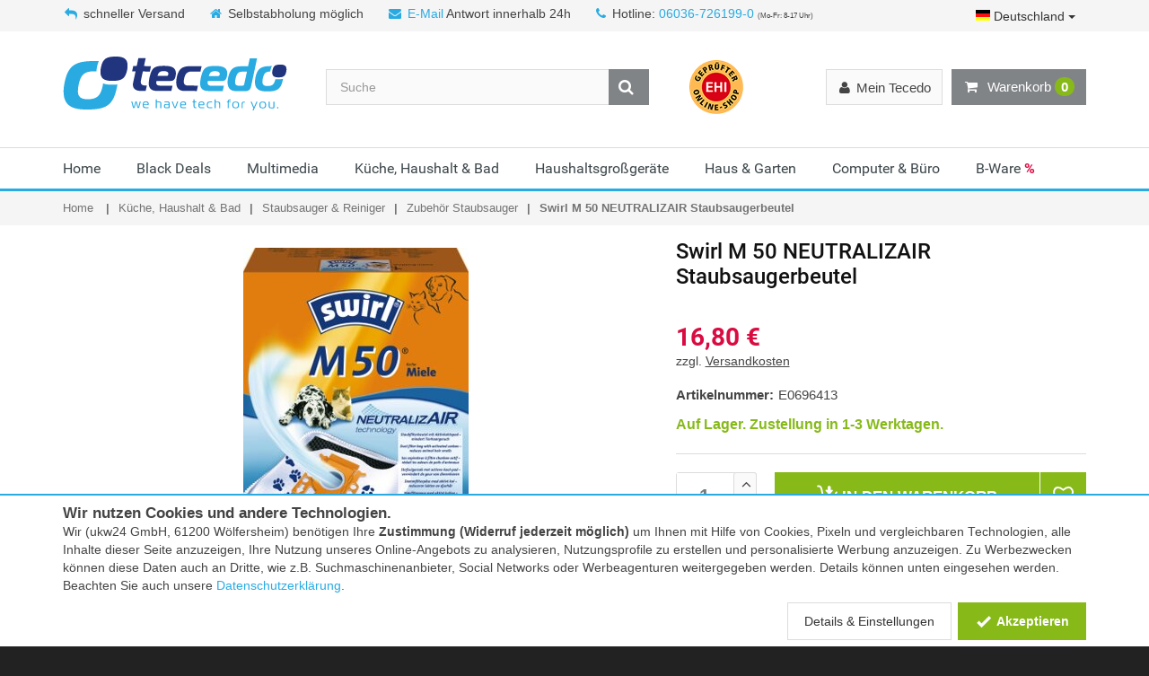

--- FILE ---
content_type: text/html; charset=iso-8859-15
request_url: https://www.tecedo.de/swirl-m-50-neutralizair-4070.html
body_size: 20011
content:
<!DOCTYPE html>
<html lang="de">
<head>
	<meta http-equiv="Content-Type" content="text/html; charset=iso-8859-15" /><link rel="alternate" href="https://www.tecedo.de/swirl-m-50-neutralizair-4070.html" hreflang="de-de" /><link rel="alternate" href="https://www.tecedo.at/swirl-m-50-neutralizair-4070.html" hreflang="de-at" /><link rel="alternate" type="application/rss+xml" title="tecedo RSS Feed" href="http://blog.tecedo.de/feed" /><meta name="google-site-verification" content="E4Tb7qegJd8LyBXBEC-2LkeInAzbOISepzzU3ndzpS0" /><meta name="msvalidate.01" content="97273AA73F0B49393BE95EFE8AFF0931" /><meta name="author" content="Tecedo" /><meta name="geo.region" content="DE-HE" /><meta name="geo.placename" content="Wölfersheim" /><meta name="geo.position" content="50.426651;8.86477" /><meta name="ICBM" content="50.426651, 8.86477" /><meta name="robots" content="index,follow" /><meta name="description" content="Swirl M 50 NEUTRALIZAIR Staubsaugerbeutel sicher kaufen &#10003; günstiger Preis &#10003; schnelle Lieferung &#10003; &#9654; Tecedo" /><title>Swirl M 50 NEUTRALIZAIR Staubsaugerbeutel sicher kaufen » tecedo.de</title><meta property="og:title" content="Swirl M 50 NEUTRALIZAIR Staubsaugerbeutel sicher kaufen » tecedo.de" /><meta property="og:type" content="website" /><meta property="og:site_name" content="Tecedo" /><meta property="og:url" content="/swirl-m-50-neutralizair-4070.html" /><meta property="og:image" content="http://cdn.tecedo.de/static/social/tec_social-2020.png" /><meta property="og:locale" content="de_DE" /><link href="/img/icons/favicons/tecedo.svg" type="image/x-icon" rel="icon" /><link href="/img/icons/favicons/tecedo.svg" type="image/x-icon" rel="shortcut icon" />	<meta name="viewport" content="width=device-width, initial-scale=1.0">

	<link rel="stylesheet" type="text/css" href="/_static/shop/css/tec/layout_07393f678c532f48c2fbb3a4fa5da204.css" media="all" />
</head>
<body itemscope itemtype="http://schema.org/WebPage">
	<meta itemprop="url" content="https://www.tecedo.de/"/>
	<noscript>
		<div id="noScriptWarning">
			<img alt="" title="Javscript nicht aktiviert" src="/img/js_warning.png">
		</div>
	</noscript>
	<div class="modal signUpContent fade" id="ModalLogin" tabindex="-1" role="dialog">
	<div class="modal-dialog ">
		<div class="modal-content">
			<div class="modal-header">
				<button type="button" class="close" data-dismiss="modal" aria-hidden="true"> &times; </button>
				<span class="heading3">Anmelden</span>
			</div>
			<div class="modal-body">
				<form method="post" id="LoginForm">
					<input type="hidden" name="data[UserLogin][refer]" value="">

					<div class="form-group login-username">
						<div>
							<input name="data[UserLogin][login]" id="login-user" class="form-control input" size="20"
							       placeholder="eMail-Adresse" type="email">
						</div>
					</div>
					<div class="form-group login-password">
						<div>
							<input name="data[UserLogin][password]" id="login-password" class="form-control input" size="20"
							       placeholder="Passwort" type="password">
						</div>
					</div>
					<div>
						<div>
							<input id="loginSubmit" name="submit" class="btn  btn-block btn-lg btn-primary" value="LOGIN" type="submit">
						</div>
					</div>
				</form>
			</div>
			<div class="modal-footer">
				<p class="text-center">Neu hier? <a data-toggle="modal" data-dismiss="modal" href="#ModalSignup" title="Bei Tecedo registrieren">Registrieren.</a> <br>
					<a class="forgotPasswordLink" href="/users/forgot_password" title="Password zurücksetzen">Passwort vergessen?</a></p>
			</div>
		</div>
	</div>
</div>
	<!-- Modal Signup start -->
<div class="modal signUpContent fade" id="ModalSignup" tabindex="-1" role="dialog">
	<div class="modal-dialog">
		<div class="modal-content">
			<div class="modal-header">
				<button type="button" class="close" data-dismiss="modal" aria-hidden="true"> &times; </button>
				<span class="heading3">Registrierung</span>
			</div>
			<div class="modal-body">
				<form method="post" id="SignUpForm">
					<input type="hidden" name="data[UserLogin][refer]" value="">
					<input type="hidden" name="data[UserLogin][no_guest]" value="true">

					<div class="form-group">
						<div class="btn-group" data-toggle="buttons">
							<label id="btSignUpMale" class="btn btn-default active">
								<input type="radio" name="data[User][salutation_id]" value="2" autocomplete="off" checked="checked"/>Herr
							</label>
							<label id="btSignUpFemale" class="btn btn-default">
								<input type="radio" name="data[User][salutation_id]" value="3" autocomplete="off"/>Frau
							</label>
							<label id="btSignUpCompany" class="btn btn-default">
								<input type="radio" name="data[User][salutation_id]" value="1" autocomplete="off"/>Firma
							</label>
						</div>
					</div>

					<div class="form-group reg-name row only-person-input">
						<div class="col-xs-12 col-sm-6">
							<input name="data[User][first_name]" class="form-control input reg-first-name" maxlength="256" placeholder="Vorname*" id="register-first-name" type="text" autocomplete="off">
						</div>
						<div class="col-xs-12 col-sm-6">
							<input name="data[User][name]" class="form-control input" maxlength="256" placeholder="Nachname*" type="text" autocomplete="off">
						</div>
					</div>
					<div class="form-group reg-company only-company-input hidden">
						<div>
							<input name="data[User][company]" class="form-control input" maxlength="256" placeholder="Firma*" type="text" autocomplete="off">
						</div>
					</div>
					<div class="form-group reg-address-line only-company-input hidden">
						<div>
							<input name="data[User][address_line_1]" class="form-control input" maxlength="256" placeholder="Ansprechpartner/Adresszusatz" type="text" autocomplete="off">
						</div>
					</div>
					<div class="form-group reg-email">
						<div>
							<input name="data[User][email]" class="form-control input" maxlength="256" placeholder="Email*" type="email" autocomplete="off">
						</div>
					</div>
					<div class="form-group reg-password">
						<div>
							<input name="data[UserLogin][password]" class="form-control input" maxlength="64" placeholder="Passwort*" type="password" autocomplete="off">
						</div>
					</div>
					<div class="form-group reg-password-confirm">
						<div>
							<input name="data[UserLogin][password_confirm]" class="form-control input" maxlength="64" placeholder="Passwort (Wiederholung)*" type="password" autocomplete="off">
						</div>
					</div>
                    <div style="margin-bottom: 0.3em; font-style: italic; opacity: 0.8; font-size: 0.9em; text-align: right">
                        <sup>*)</sup> Pflichtfelder
                    </div>
					<div class="form-group">
						<div class="checkbox">
							<input name="data[User][agb]" id="agb" value="1"
							       type="checkbox">
							<label for="agb">
								Ich erkläre mein Einverständnis mit den <a href="/agb" target="_blank">AGB</a> und den <a href="/datenschutz" target="_blank">Bestimmungen zum Datenschutz</a>*
							</label>
						</div>
						<div class="checkbox">
							<input name="data[User][newsletter]" id="newsletter" value="1"
							       type="checkbox">
							<label for="newsletter">
                                Ich möchte über aktuelle Angebote und Neuigkeiten per E-Mail-Newsletter informiert werden. Ich kann diese Einwilligung jederzeit widerrufen.</label>
						</div>
					</div>
                    
					<div>
						<div>
							<input id="signUpSubmit" name="submit" class="btn  btn-block btn-lg btn-primary" value="REGISTRIEREN" type="submit">
						</div>
					</div>
                    
					<!--userForm-->
				</form>
			</div>
			<div class="modal-footer">
				<p class="text-center">Schon Kunde? <a data-toggle="modal" data-dismiss="modal" href="#ModalLogin" title="Login für bestehende Kunden">Hier einloggen</a></p>
			</div>
		</div>
		<!-- /.modal-content -->

	</div>
	<!-- /.modal-dialog -->

</div>
<!-- /.ModalSignup End -->
	<div id="wrapper">
		<header id="header" class="header2">
<div id="header-top">
	<div class="container">
		<div class="row">
			<div class="col-md-12">
				<div class="header-top-left">
					<p class="header-text">
						                            <span><i class="fa fa-reply"></i>schneller Versand</span>
							<span class="b-pickup"><i class="fa fa-home"></i>Selbstabholung möglich</span>
												<span class="b-mail"><i class="fa fa-envelope"></i><a href="mailto:info@tecedo.de" title="eMail an Tecedo">E-Mail</a> Antwort innerhalb 24h</span>
						<span><i class="fa fa-phone"></i>Hotline: <a title="Hotline anrufen" href="tel:+4960367261990">06036-726199-0</a> <span class="smallfont">(Mo-Fr: 8-17 Uhr)</span></span>
					</p>
				</div>
									<div class="header-top-right">
						<div class="dropdown lang-select">
							<button class="btn btn-default dropdown-toggle" type="button" id="langSelect" data-toggle="dropdown" aria-haspopup="true" aria-expanded="true" title="Land auswählen">
																	<div class="flag flag_de"></div> Deutschland
																<span class="caret"></span>
							</button>
							<ul class="dropdown-menu dropdown-menu-right" aria-labelledby="langSelect">
								<li><a href="javascript:void(0);"><span class="pull-right"><div class="flag flag_de"></div></span> Deutschland</a></li>
								<li><a href="https://www.tecedo.at"><span class="pull-right"><div class="flag flag_at"></div></span> Österreich</a></li>
							</ul>
						</div>
					</div>
							</div>
		</div>
	</div>
</div>

<div id="inner-header" class="cartDropDownMobile">
<div class="container">
	<div class="row">
		<div class="col-md-3 col-sm-3 col-xs-12 logo-container">
			<div class="logo clearfix">
				<a href="/" title="Tecedo - Shop für Audio, Video, PC und Telekommunikation"></a>			</div>
			<div class="m-nav-ctl tgl-mobile-nav">
				<i class="fa fa-times"></i> Menü
			</div>
			<a class="m-nav-bt menu-search tgl-mobile-nav" href="">
				<i class="fa fa-search"></i>
				<i class="fa fa-bars"></i>
			</a>
			<a class="m-nav-bt menu-cart" href="/shop/cart" title="Warenkorb anzeigen">
				<i class="fa fa-shopping-cart"></i>
				<span class="cartInfoText" data-dynamic-content="#cartInfo"> <span class="badge">0</span></span>
			</a>
		</div>
		<div class="cartDropDownMobile">
			<div class="cartMsg">Artikel in den Warenkorb gelegt!</div>
			<div class="buttons">
				<a class="btn btn-default btn-block" href="javascript:void(0);" onclick="$('.cartDropDownMobile').removeClass('cart-open open');">Weiter einkaufen</a>
				<a class="btn btn-cart btn-block" href="/shop/cart" title="Zum Warenkorb">
					Zum Warenkorb</a>

				<div class="cb"></div>
			</div>
		</div>
		<div class="col-md-9 col-sm-9 col-xs-12 header-inner-right">


			<div id="quick-access">
				<div class="trust-logo">
					<img onclick="Ukw.navigate('https://ehi-siegel.de/verbraucher/shops-mit-siegel/zertifizierte-shops/zertifikat/50836dadee099acc517cc743982c5aca/', true);" title="EHI-Zertifizierung" class="jsLink" alt="Dieser Online-Shop ist von EHI zertifiziert" src="[data-uri]" data-src="/_static/shop/img/logos/ehi_60x60.png" />				</div>
				<form method="get" class="form-inline quick-search-form" role="form" action="/suche" itemprop="potentialAction" itemscope itemtype="http://schema.org/SearchAction">
					<meta itemprop="target" content="https://www.tecedo.de/suche?q={q}"/>
					<div class="input-group">
						<input itemprop="query-input" name="q" type="search" class="form-control search" placeholder="Suche" value="" autocomplete="off">
						<span class="input-group-btn">
							<button type="submit" id="quick-search" class="btn btn-custom"><i class="fa fa-search"></i></button>
						</span>
					</div>

				</form>

			</div>
			<div class="mobile-nav-bottom" data-dynamic-content="#userMenuBottom"></div>
			<div id="mobile-nav">
				<div class="menu-loading">
					<i class="fa fa-spinner fa-spin fa-3x fa-fw"></i><br >
					Navigation wird geladen...
				</div>
			</div>
			<div class="header-inner-right-wrapper clearfix hidden-xs">
                <div id="lnk-wish-list" data-dynamic-content="#wishListLink">

                </div>

				<div class="dropdown-cart-menu-container pull-right">
					<div class="btn-group dropdown-cart cartMenu">
						<button type="button" class="btn btn-custom dropdown-toggle" data-toggle="dropdown">
							<i class="fa fa-shopping-cart" aria-hidden="true"></i>
							Warenkorb <span data-dynamic-content="#cartInfo"><span class="badge">0</span></span>
						</button>

						<div class="dropdown-menu dropdown-cart-menu pull-right clearfix" role="menu" data-dynamic-content="#cartInfoDropdown"></div>
					</div>
				</div>

				<div class="header-top-dropdowns pull-right">

					<div class="btn-group dropdown-user" data-dynamic-content="#userMenuTop">
						<button type="button" class="btn btn-custom btn-user dropdown-toggle" data-toggle="dropdown">

							<span><i class="fa fa-user"></i><span class="hidden-sm">Mein Tecedo</span></span>
						</button>
						<ul class="dropdown-menu pull-right" role="menu" >
							<li><a data-toggle="modal" data-dismiss="modal" href="#ModalLogin"><span class="account-login">Anmelden</span></a></li>
							<li><a href="/merkliste" title="Merkliste"><span class="account-login">Merkliste</span></a></li>

						</ul>
					</div>
				</div>
			</div>
		</div>
	</div>
</div>

    <div id="main-nav-wrap">
<div id="main-nav-container" class="sticky" data-sticky-placeholder="#main-nav-wrap" data-sticky-order="10">
<div class="container">
<div class="row">
<div class="col-md-12 clearfix">

<nav id="main-nav">
	<ul class="menu clearfix"><li class="mega-menu-container"><a href="/" title="Home bei Tecedo kaufen">Home</a></li><li class="mega-menu-container"><a href="/black-deals-2025/" title="Black Deals bei Tecedo kaufen">Black Deals</a></li><li class="mega-menu-container"><a href="/multimedia/" title="Multimedia bei Tecedo kaufen">Multimedia</a><div class="mega-menu clearfix"><div class="col-3"><ul class="mega-menu-list clearfix"><li><a href="/multimedia/" title="Aktuelle Angebote - Multimedia" class="act_offers">Aktuelle Angebote</a></li><li><a href="/audio-heimkino/" title="Audio &amp; Heimkino">Audio &amp; Heimkino</a></li><li><a href="/beamer-projektoren/" title="Beamer &amp; Projektoren">Beamer &amp; Projektoren</a></li><li><a href="/beamerzubehoer/" title="Beamerzubehör">Beamerzubehör</a></li></ul></div><div class="col-3"><ul class="mega-menu-list clearfix"><li><a href="/dvd-blu-ray-systeme/" title="DVD- &amp; Blu-ray-Systeme">DVD- &amp; Blu-ray-Systeme</a></li><li><a href="/fernseher/" title="Fernseher">Fernseher</a></li><li><a href="/foto-drohnen-video/" title="Foto, Drohnen &amp; Video">Foto, Drohnen &amp; Video</a></li><li><a href="/gaming/" title="Gaming">Gaming</a></li></ul></div><div class="col-3"><ul class="mega-menu-list clearfix"><li><a href="/multimedia-kabel-adapter/" title="Kabel &amp; Adapter">Kabel &amp; Adapter</a></li><li><a href="/satellit-dvb-t-kabel/" title="Satellit DVB-T &amp; Kabel">Satellit DVB-T &amp; Kabel</a></li><li><a href="/smartphone-handy/" title="Smartphone &amp; Handy">Smartphone &amp; Handy</a></li><li><a href="/multimedia-tablet/" title="Tablet">Tablet</a></li></ul></div></div></li><li class="mega-menu-container"><a href="/haushalt/" title="Küche, Haushalt &amp; Bad bei Tecedo kaufen">Küche, Haushalt &amp; Bad</a><div class="mega-menu clearfix"><div class="col-3"><ul class="mega-menu-list clearfix"><li><a href="/haushalt/" title="Aktuelle Angebote - Küche, Haushalt &amp; Bad" class="act_offers">Aktuelle Angebote</a></li><li><a href="/baby-care-spielzeug/" title="Baby-Care &amp; Spielzeug">Baby-Care &amp; Spielzeug</a></li><li><a href="/buegeln-trocknen-naehen/" title="Bügeln, Trocknen &amp; Nähen">Bügeln, Trocknen &amp; Nähen</a></li><li><a href="/haushaltswaren-kuechenutensilien/" title="Haushaltswaren &amp; Küchenutensilien">Haushaltswaren &amp; Küchenutensilien</a></li></ul></div><div class="col-3"><ul class="mega-menu-list clearfix"><li><a href="/heizen-klima/" title="Heizen &amp; Klima">Heizen &amp; Klima</a></li><li><a href="/kaffee-tee/" title="Kaffee &amp; Tee">Kaffee &amp; Tee</a></li><li><a href="/koerperpflege-gesundheit/" title="Körperpflege &amp; Gesundheit">Körperpflege &amp; Gesundheit</a></li></ul></div><div class="col-3"><ul class="mega-menu-list clearfix"><li><a href="/kuechenkleingeraete/" title="Küchenkleingeräte">Küchenkleingeräte</a></li><li><a href="/staubsauger-reiniger/" title="Staubsauger &amp; Reiniger">Staubsauger &amp; Reiniger</a></li><li><a href="/wohnen-haustechnik/" title="Wohnen &amp; Haustechnik">Wohnen &amp; Haustechnik</a></li></ul></div></div></li><li class="mega-menu-container"><a href="/haushaltsgrossgeraete/" title="Haushaltsgroßgeräte bei Tecedo kaufen">Haushaltsgroßgeräte</a><div class="mega-menu clearfix"><div class="col-3"><ul class="mega-menu-list clearfix"><li><a href="/haushaltsgrossgeraete/" title="Aktuelle Angebote - Haushaltsgroßgeräte" class="act_offers">Aktuelle Angebote</a></li><li><a href="/geschirrspueler/" title="Geschirrspüler">Geschirrspüler</a></li></ul></div><div class="col-3"><ul class="mega-menu-list clearfix"><li><a href="/kochen-backen/" title="Kochen &amp; Backen">Kochen &amp; Backen</a></li><li><a href="/kuehlen-gefrieren/" title="Kühlen &amp; Gefrieren">Kühlen &amp; Gefrieren</a></li></ul></div><div class="col-3"><ul class="mega-menu-list clearfix"><li><a href="/haushaltsgrossgeraete-minikuechen/" title="Miniküchen">Miniküchen</a></li><li><a href="/waschen-trocknen/" title="Waschen &amp; Trocknen">Waschen &amp; Trocknen</a></li></ul></div></div></li><li class="mega-menu-container"><a href="/haus-garten/" title="Haus &amp; Garten bei Tecedo kaufen">Haus &amp; Garten</a><div class="mega-menu clearfix"><div class="col-3"><ul class="mega-menu-list clearfix"><li><a href="/haus-garten/" title="Aktuelle Angebote - Haus &amp; Garten" class="act_offers">Aktuelle Angebote</a></li><li><a href="/lampen-leuchten/" title="Lampen &amp; Leuchten">Lampen &amp; Leuchten</a></li><li><a href="/beleuchtung/" title="Beleuchtung">Beleuchtung</a></li><li><a href="/elektroinstallation/" title="Elektroinstallation">Elektroinstallation</a></li></ul></div><div class="col-3"><ul class="mega-menu-list clearfix"><li><a href="/generatoren-stromerzeuger/" title="Generatoren &amp; Stromerzeuger">Generatoren &amp; Stromerzeuger</a></li><li><a href="/grillwelt/" title="Grillwelt">Grillwelt</a></li><li><a href="/hausautomation/" title="Hausautomation">Hausautomation</a></li><li><a href="/haus-garten-haustechnik/" title="Haustechnik">Haustechnik</a></li></ul></div><div class="col-3"><ul class="mega-menu-list clearfix"><li><a href="/hochdruckreiniger/" title="Hochdruckreiniger">Hochdruckreiniger</a></li><li><a href="/rasenmaeher/" title="Rasenmäher">Rasenmäher</a></li><li><a href="/sport-freizeit/" title="Sport &amp; Freizeit">Sport &amp; Freizeit</a></li><li><a href="/werkzeuge-messgeraete/" title="Werkzeuge &amp; Messgeräte">Werkzeuge &amp; Messgeräte</a></li></ul></div></div></li><li class="mega-menu-container"><a href="/computer-buero/" title="Computer &amp; Büro bei Tecedo kaufen">Computer &amp; Büro</a><div class="mega-menu clearfix"><div class="col-3"><ul class="mega-menu-list clearfix"><li><a href="/computer-buero/" title="Aktuelle Angebote - Computer &amp; Büro" class="act_offers">Aktuelle Angebote</a></li><li><a href="/beschriftungsgeraete/" title="Beschriftungsgeräte">Beschriftungsgeräte</a></li><li><a href="/desktop-pc/" title="Desktop PC">Desktop PC</a></li><li><a href="/drucker-scanner/" title="Drucker &amp; Scanner">Drucker &amp; Scanner</a></li><li><a href="/eingabegeraete/" title="Eingabegeräte">Eingabegeräte</a></li></ul></div><div class="col-3"><ul class="mega-menu-list clearfix"><li><a href="/kabel-adapter/" title="Kabel &amp; Adapter">Kabel &amp; Adapter</a></li><li><a href="/komponenten/" title="Komponenten">Komponenten</a></li><li><a href="/monitore/" title="Monitore">Monitore</a></li><li><a href="/kartenlesegeraet/" title="Kartenlesegerät">Kartenlesegerät</a></li><li><a href="/netzwerk/" title="Netzwerk">Netzwerk</a></li></ul></div><div class="col-3"><ul class="mega-menu-list clearfix"><li><a href="/notebooks-zubehoer/" title="Notebooks &amp; Zubehör">Notebooks &amp; Zubehör</a></li><li><a href="/speichermedien/" title="Speichermedien">Speichermedien</a></li><li><a href="/telefon-fax/" title="Telefon &amp; Fax">Telefon &amp; Fax</a></li><li><a href="/tinten-toner/" title="Tinten &amp; Toner">Tinten &amp; Toner</a></li><li><a href="/zubehoer-computer-buero/" title="Zubehör Computer &amp; Büro">Zubehör Computer &amp; Büro</a></li></ul></div></div></li><li class="mega-menu-container"><a href="/b-ware" title="B-Ware bei Tecedo kaufen">B-Ware <span style="font-weight:bold; color: #d90c42;">%</span></a></li></ul></nav>

</div>
</div>
</div>

</div>
</div>
</div>
</header>		<section id="content">
			
				<div id="category-breadcrumb" class="hidden-xs">
		<div class="container">
			<ul class="breadcrumb" itemscope itemtype="https://schema.org/BreadcrumbList">
				<li><a href="/" title="Home">Home</a></li>
				<li itemprop="itemListElement" itemscope itemtype="https://schema.org/ListItem"><a href="/haushalt/" title="Küche, Haushalt &amp; Bad" itemprop="item"><span itemprop="name">Küche, Haushalt &amp; Bad</span></a><meta itemprop="position" content="1"></li><li itemprop="itemListElement" itemscope itemtype="https://schema.org/ListItem"><a href="/staubsauger-reiniger/" title="Staubsauger &amp; Reiniger" itemprop="item"><span itemprop="name">Staubsauger &amp; Reiniger</span></a><meta itemprop="position" content="2"></li><li itemprop="itemListElement" itemscope itemtype="https://schema.org/ListItem"><a href="/zubehoer-staubsauger/" title="Zubehör Staubsauger" itemprop="item"><span itemprop="name">Zubehör Staubsauger</span></a><meta itemprop="position" content="3"></li><li itemprop="itemListElement" itemscope itemtype="https://schema.org/ListItem"><link href="/swirl-m-50-neutralizair-4070.html" itemprop="item" /><span itemprop="name">Swirl M 50 NEUTRALIZAIR Staubsaugerbeutel</span><meta itemprop="position" content="4"></li>			</ul>
		</div>
	</div>
			<div class="flashContainer">
				<div class="container">
					<div class="row">
						<div class="col-xs-12">
							<div class="flashOuter fallbackFlashTarget">
															</div>
						</div>
					</div>
				</div>
			</div>
			<div class="container">
				<div class="row">

					
					<div class="container " itemscope itemtype="http://schema.org/Product">
<div class="row">
<div class="col-md-12">

<!--    <div style="color: #d90c42; font-weight: bold; font-size: 1.2em; border-top: 1px solid #d90c42; border-bottom: 1px solid #d90c42; padding: 5px 0; margin-bottom: 15px;">-->
<!--        Auf Grund der aktuellen Lage und erhöhtem Paketaufkommen kann es zu Verzögerungen bei den Versanddienstleistern kommen.-->
<!--    </div>-->

<div class="row">

<div class="col-md-5 col-sm-12 col-xs-12 product product-header">
	<h1 class="product-name"><span itemprop="brand">Swirl</span> <span itemprop="name">M 50 NEUTRALIZAIR Staubsaugerbeutel</span></h1>
</div>
	
	<div class="col-md-7 col-sm-6 col-xs-12 product-viewer clearfix no-thumbs">
		
		<div class="imgDisplay">
			<div class="image"><div class="inner"><div class="img-wrap"><img src="/_/shop_details%2FSwirl%2FE0696413_1_png.jpg" alt="" title="" itemprop="image" data-zoom-image="" /></div></div></div>		</div>

		
	</div>


	<div class="col-md-5 col-sm-6 col-xs-12 product offer">

        <div>
                    </div>
    
		<div class="product-detail-prices" itemtype="http://schema.org/Offer" itemscope="" itemprop="offers" itemref="availMicro">
			                        				    <span class="item-price_tec reduced" ><span itemprop="price" content="16.80">16,80</span> <span itemprop="priceCurrency" content="EUR"> &euro;</span></span>  
                
			            
            			

			
                <div class="fund-ship">
				    				    <span class="shipping">zzgl. <a class="shippingInfo" href="javascript:void(0);" title="Versandkosten für diesen Artikel anzeigen">Versandkosten</a></span>

                </div>

                
			
            
					</div>
<!--		--><!--            <script src="https://www.paypal.com/sdk/js?client-id=--><!--&currency=EUR&components=messages"></script>-->
<!--            <div-->
<!--                    style="margin-top: 0.5em"-->
<!--                    data-pp-message-->
<!--                    data-pp-placement="product"-->
<!--                    data-pp-amount="--><!--">-->
<!--            </div>-->
<!--		-->		<div class="trust-logo visible-xs">
			<img onclick="Ukw.navigate('https://ehi-siegel.de/verbraucher/shops-mit-siegel/zertifizierte-shops/zertifikat/50836dadee099acc517cc743982c5aca/', true);" title="EHI-Zertifizierung" class="jsLink" alt="Dieser Online-Shop ist von EHI zertifiziert" src="[data-uri]" data-src="/_static/shop/img/logos/ehi_60x60.png" />		</div>
		<ul class="product-list">
            			    <li><span class="name">Artikelnummer:</span><span itemprop="sku">E0696413</span></li>
            		</ul>
		

					<div class="availability" itemscope=""><span class="stock_green"><link itemprop="availability" href="http://schema.org/InStock" />Auf Lager.  Zustellung in 1-3 Werktagen.</span></div>
					

		
		<hr />
		<div class="product-add clearfix">
			<div class="custom-quantity-input">
				<input type="text" pattern="[0-9]*" value="1" name="quantity" id="quantityField" autocomplete="off">
				<span class="quantity-btn quantity-input-up" id="quantityUp" href="#"><i class="fa fa-angle-up"></i></span>
				<span class="quantity-btn quantity-input-down" id="quantityDown" href="#"><i class="fa fa-angle-down"></i></span>
			</div>
			<div class="btn-group" role="group" aria-label="In den Warenkorb oder Merkliste">
				<button  class="btn btn-custom-2 btn-cart" onclick="Ukw.cart.add(4070, $('#quantityField').val(), null, false)" title="In den Warenkorb">
                    <i class="ico ico-cart"></i>
                    <span> In den </span>Warenkorb</button>
				<div class="wish-list-btn-wrapper" data-dynamic-content="#wishListButton:4070">
					<button  class="btn btn-custom-2 btn-wish-list" onclick="Ukw.wishList.add(4070);" title="Auf die Merkliste">
                        <i class="ico ico-heart-plus"></i>
                    </button>
				</div>
			</div>
            <div class="additional-actions">
                <button class="btn btn-custom btn-user" title="Teilen Sie diese Seite mit anderen" data-toggle="modal" data-dismiss="modal" href="#ModalShare">
                    <i class="ico ico-share"></i> Teilen
                </button>
            </div>

        </div>
        <div class="modal shareContent fade" id="ModalShare" tabindex="-1" role="dialog">
    <div class="modal-dialog ">
        <div class="modal-content">
            <div class="modal-header">
                <button type="button" class="close" data-dismiss="modal" aria-hidden="true"> &times;</button>
                <span class="heading3">Seite teilen</span>
            </div>
            <div class="modal-body">

                <div class="share-sec-title">Soziale Netzwerke</div>
                <a href="https://www.facebook.com/sharer/sharer.php?display=popup&amp;redirect_uri=http%3A%2F%2Fwww.facebook.com&amp;u=https%3A%2F%2Fwww.tecedo.de%2Fswirl-m-50-neutralizair-4070.html&amp;t=Swirl+M+50+NEUTRALIZAIR+Staubsaugerbeutel" target="_blank" rel="nofollow" title="Auf Facebook teilen" class="share-btn" style="background: #3b5998;">
                    <svg viewBox="0 0 24 24" xmlns="http://www.w3.org/2000/svg">
                        <path d="M22.676 0H1.324C.593 0 0 .593 0 1.324v21.352C0 23.408.593 24 1.324 24h11.494v-9.294H9.689v-3.621h3.129V8.41c0-3.099 1.894-4.785 4.659-4.785 1.325 0 2.464.097 2.796.141v3.24h-1.921c-1.5 0-1.792.721-1.792 1.771v2.311h3.584l-.465 3.63H16.56V24h6.115c.733 0 1.325-.592 1.325-1.324V1.324C24 .593 23.408 0 22.676 0" fill="#fff"/>
                    </svg>
                </a>
                <a href="https://twitter.com/intent/tweet?text=Swirl+M+50+NEUTRALIZAIR+Staubsaugerbeutel&amp;url=https%3A%2F%2Fwww.tecedo.de%2Fswirl-m-50-neutralizair-4070.html" target="_blank" rel="nofollow" title="Auf Twitter teilen" class="share-btn" style="background: #1da1f2;">
                    <svg role="img" viewBox="0 0 24 24" xmlns="http://www.w3.org/2000/svg">
                        <path d="M23.954 4.569c-.885.389-1.83.654-2.825.775 1.014-.611 1.794-1.574 2.163-2.723-.951.555-2.005.959-3.127 1.184-.896-.959-2.173-1.559-3.591-1.559-2.717 0-4.92 2.203-4.92 4.917 0 .39.045.765.127 1.124C7.691 8.094 4.066 6.13 1.64 3.161c-.427.722-.666 1.561-.666 2.475 0 1.71.87 3.213 2.188 4.096-.807-.026-1.566-.248-2.228-.616v.061c0 2.385 1.693 4.374 3.946 4.827-.413.111-.849.171-1.296.171-.314 0-.615-.03-.916-.086.631 1.953 2.445 3.377 4.604 3.417-1.68 1.319-3.809 2.105-6.102 2.105-.39 0-.779-.023-1.17-.067 2.189 1.394 4.768 2.209 7.557 2.209 9.054 0 13.999-7.496 13.999-13.986 0-.209 0-.42-.015-.63.961-.689 1.8-1.56 2.46-2.548l-.047-.02z" fill="#fff"/>
                    </svg>
                </a>
                <a href="https://www.pinterest.com/pin/create/button/?url=https%3A%2F%2Fwww.tecedo.de%2Fswirl-m-50-neutralizair-4070.html&amp;description=Swirl+M+50+NEUTRALIZAIR+Staubsaugerbeutel&amp;media=%2F_%2Fshop_details%252FSwirl%252FE0696413_1_png.jpg" target="_blank" rel="nofollow" title="Auf Pinterest teilen" class="share-btn" style="background: #e60023;">
                    <svg viewBox="0 0 24 24" xmlns="http://www.w3.org/2000/svg">
                        <path d="M12.017 0C5.396 0 .029 5.367.029 11.987c0 5.079 3.158 9.417 7.618 11.162-.105-.949-.199-2.403.041-3.439.219-.937 1.406-5.957 1.406-5.957s-.359-.72-.359-1.781c0-1.663.967-2.911 2.168-2.911 1.024 0 1.518.769 1.518 1.688 0 1.029-.653 2.567-.992 3.992-.285 1.193.6 2.165 1.775 2.165 2.128 0 3.768-2.245 3.768-5.487 0-2.861-2.063-4.869-5.008-4.869-3.41 0-5.409 2.562-5.409 5.199 0 1.033.394 2.143.889 2.741.099.12.112.225.085.345-.09.375-.293 1.199-.334 1.363-.053.225-.172.271-.401.165-1.495-.69-2.433-2.878-2.433-4.646 0-3.776 2.748-7.252 7.92-7.252 4.158 0 7.392 2.967 7.392 6.923 0 4.135-2.607 7.462-6.233 7.462-1.214 0-2.354-.629-2.758-1.379l-.749 2.848c-.269 1.045-1.004 2.352-1.498 3.146 1.123.345 2.306.535 3.55.535 6.607 0 11.985-5.365 11.985-11.987C23.97 5.39 18.592.026 11.985.026L12.017 0z" fill="#fff"/>
                    </svg>
                </a>
                <a href="https://www.linkedin.com/shareArticle?mini=1&amp;url=https%3A%2F%2Fwww.tecedo.de%2Fswirl-m-50-neutralizair-4070.html&amp;title=Swirl+M+50+NEUTRALIZAIR+Staubsaugerbeutel&amp;summary=" target="_blank" rel="nofollow" title="Auf LinkedIn teilen" class="share-btn" style="background: #017ab4;">
                    <svg viewBox="0 0 24 24" xmlns="http://www.w3.org/2000/svg">
                        <path d="M20.447 20.452h-3.554v-5.569c0-1.328-.027-3.037-1.852-3.037-1.853 0-2.136 1.445-2.136 2.939v5.667H9.351V9h3.414v1.561h.046c.477-.9 1.637-1.85 3.37-1.85 3.601 0 4.267 2.37 4.267 5.455v6.286zM5.337 7.433c-1.144 0-2.063-.926-2.063-2.065 0-1.138.92-2.063 2.063-2.063 1.14 0 2.064.925 2.064 2.063 0 1.139-.925 2.065-2.064 2.065zm1.782 13.019H3.555V9h3.564v11.452zM22.225 0H1.771C.792 0 0 .774 0 1.729v20.542C0 23.227.792 24 1.771 24h20.451C23.2 24 24 23.227 24 22.271V1.729C24 .774 23.2 0 22.222 0h.003z" fill="#fff"/>
                    </svg>
                </a>
                <a href="https://www.xing.com/spi/shares/new?url=https%3A%2F%2Fwww.tecedo.de%2Fswirl-m-50-neutralizair-4070.html" target="_blank" rel="nofollow" title="Auf Xing teilen" class="share-btn" style="background: #006567;">
                    <svg viewBox="0 0 24 24" xmlns="http://www.w3.org/2000/svg">
                        <path d="M18.188 0c-.517 0-.741.325-.927.66 0 0-7.455 13.224-7.702 13.657.015.024 4.919 9.023 4.919 9.023.17.308.436.66.967.66h3.454c.211 0 .375-.078.463-.22.089-.151.089-.346-.009-.536l-4.879-8.916c-.004-.006-.004-.016 0-.022L22.139.756c.095-.191.097-.387.006-.535C22.056.078 21.894 0 21.686 0h-3.498zM3.648 4.74c-.211 0-.385.074-.473.216-.09.149-.078.339.02.531l2.34 4.05c.004.01.004.016 0 .021L1.86 16.051c-.099.188-.093.381 0 .529.085.142.239.234.45.234h3.461c.518 0 .766-.348.945-.667l3.734-6.609-2.378-4.155c-.172-.315-.434-.659-.962-.659H3.648v.016z" fill="#fff"/>
                    </svg>
                </a>

                <div class="share-sec-title">Messenger</div>
                <a href="https://api.whatsapp.com/send?text=Swirl+M+50+NEUTRALIZAIR+Staubsaugerbeutel+https%3A%2F%2Fwww.tecedo.de%2Fswirl-m-50-neutralizair-4070.html" title="Via WhatsApp teilen" class="share-btn" style="background: #25d366;">
                    <svg viewBox="0 0 24 24" xmlns="http://www.w3.org/2000/svg">
                        <path d="M17.498 14.382c-.301-.15-1.767-.867-2.04-.966-.273-.101-.473-.15-.673.15-.197.295-.771.964-.944 1.162-.175.195-.349.21-.646.075-.3-.15-1.263-.465-2.403-1.485-.888-.795-1.484-1.77-1.66-2.07-.174-.3-.019-.465.13-.615.136-.135.301-.345.451-.523.146-.181.194-.301.297-.496.1-.21.049-.375-.025-.524-.075-.15-.672-1.62-.922-2.206-.24-.584-.487-.51-.672-.51-.172-.015-.371-.015-.571-.015-.2 0-.523.074-.797.359-.273.3-1.045 1.02-1.045 2.475s1.07 2.865 1.219 3.075c.149.195 2.105 3.195 5.1 4.485.714.3 1.27.48 1.704.629.714.227 1.365.195 1.88.121.574-.091 1.767-.721 2.016-1.426.255-.705.255-1.29.18-1.425-.074-.135-.27-.21-.57-.345m-5.446 7.443h-.016c-1.77 0-3.524-.48-5.055-1.38l-.36-.214-3.75.975 1.005-3.645-.239-.375c-.99-1.576-1.516-3.391-1.516-5.26 0-5.445 4.455-9.885 9.942-9.885 2.654 0 5.145 1.035 7.021 2.91 1.875 1.859 2.909 4.35 2.909 6.99-.004 5.444-4.46 9.885-9.935 9.885M20.52 3.449C18.24 1.245 15.24 0 12.045 0 5.463 0 .104 5.334.101 11.893c0 2.096.549 4.14 1.595 5.945L0 24l6.335-1.652c1.746.943 3.71 1.444 5.71 1.447h.006c6.585 0 11.946-5.336 11.949-11.896 0-3.176-1.24-6.165-3.495-8.411"
                              fill="#fff"/>
                    </svg>
                </a>
                <a href="tg://msg?text=Swirl+M+50+NEUTRALIZAIR+Staubsaugerbeutel+https%3A%2F%2Fwww.tecedo.de%2Fswirl-m-50-neutralizair-4070.html" title="Via Telegram teilen" class="share-btn" style="background: #2da5e1;">
                    <svg xmlns="http://www.w3.org/2000/svg" viewBox="0 0 24 24">
                        <path d="M9.028 20.837c-.714 0-.593-.271-.839-.949l-2.103-6.92L22.263 3.37" fill="#fff"/>
                        <path d="M9.028 20.837c.552 0 .795-.252 1.105-.553l2.941-2.857-3.671-2.214" fill="#fff"/>
                        <path d="M9.403 15.213l8.89 6.568c1.015.56 1.748.271 2-.942l3.62-17.053c.372-1.487-.564-2.159-1.534-1.72L1.125 10.263c-1.45.582-1.443 1.392-.264 1.753l5.455 1.7L18.94 5.753c.595-.36 1.143-.167.694.232" fill="#fff"/>
                    </svg>
                </a>

                <div class="share-sec-title">Sonstige</div>
                <a href="mailto:?subject=Swirl%20M%2050%20NEUTRALIZAIR%20Staubsaugerbeutel&amp;body=https%3A%2F%2Fwww.tecedo.de%2Fswirl-m-50-neutralizair-4070.html" title="Via eMail senden" class="share-btn" style="background: #f0951d;">
                    <svg xmlns="http://www.w3.org/2000/svg" viewBox="0 0 59.53 59.53">
                        <path d="M6.34 4.55A6.33 6.33 0 0 0 0 10.89v4.27L30.78 34.4l28.75-18.65V10.9a6.33 6.33 0 0 0-6.34-6.34zM0 21.08v27.56a6.33 6.33 0 0 0 6.34 6.34H53.2a6.33 6.33 0 0 0 6.34-6.34V21.72L32.17 39.47a2.5 2.5 0 0 1-2.7.02z" fill="#fff"/>
                    </svg>
                </a>
                <a href="https://www.evernote.com/clip.action?url=https%3A%2F%2Fwww.tecedo.de%2Fswirl-m-50-neutralizair-4070.html&amp;title=Swirl+M+50+NEUTRALIZAIR+Staubsaugerbeutel&amp;body=" target="_blank" rel="nofollow" title="An Evernote senden" class="share-btn" style="background: #00a82d;">
                    <svg viewBox="0 0 24 24" xmlns="http://www.w3.org/2000/svg">
                        <path d="M7.692 5.445c0 .239-.02.637-.256.895-.257.24-.652.259-.888.259H4.022c-.73 0-1.165 0-1.46.04-.159.02-.356.1-.455.14-.04.019-.04 0-.02-.02L7.85.848c.02-.02.04-.02.02.02-.04.099-.118.298-.138.457-.04.298-.04.736-.04 1.472v2.647zm5.348 17.869c-.67-.438-1.026-1.015-1.164-1.373a2.924 2.924 0 0 1-.217-1.095 3.007 3.007 0 0 1 3-3.004c.493 0 .888.398.888.895a.88.88 0 0 1-.454.776c-.099.06-.237.1-.336.12-.098.02-.473.06-.65.218-.198.16-.356.418-.356.697 0 .298.118.577.316.776.355.358.829.557 1.342.557a2.436 2.436 0 0 0 2.427-2.447c0-1.214-.809-2.289-1.875-2.766-.158-.08-.414-.14-.651-.2a8.04 8.04 0 0 0-.592-.099c-.829-.1-2.901-.756-3.04-2.606 0 0-.611 2.785-1.835 3.541-.118.06-.276.12-.454.16-.177.04-.374.06-.434.06-1.993.119-4.105-.518-5.565-2.03 0 0-.987-.816-1.5-3.104-.118-.558-.355-1.553-.493-2.488-.06-.338-.08-.597-.099-.836 0-.975.592-1.631 1.342-1.73h4.026c.69 0 1.086-.18 1.342-.419.336-.318.415-.776.415-1.313v-4.08-.118C8.52.669 9.173.052 10.139.052h.474c.197 0 .434.02.651.04.158.02.296.06.533.12 1.204.298 1.46 1.532 1.46 1.532s2.27.398 3.415.597c1.085.199 3.77.378 4.282 3.104 1.204 6.487.474 12.775.415 12.775-.849 6.129-5.901 5.83-5.901 5.83a4.1 4.1 0 0 1-2.428-.736zm4.54-13.034c-.652-.06-1.204.2-1.402.697-.04.1-.079.219-.059.278.02.06.06.08.099.1.237.12.631.179 1.204.239.572.06.967.1 1.223.06.04 0 .08-.02.119-.08.04-.06.02-.18.02-.279-.06-.537-.553-.935-1.204-1.015z" fill="#fff"/>
                    </svg>
                </a>
                <a href="https://getpocket.com/edit?url=https%3A%2F%2Fwww.tecedo.de%2Fswirl-m-50-neutralizair-4070.html" target="_blank" rel="nofollow" title="An Pocket senden" class="share-btn" style="background: #ef4056;">
                    <svg viewBox="0 0 24 24" xmlns="http://www.w3.org/2000/svg">
                        <path d="M18.813 10.259l-5.646 5.419c-.32.305-.73.458-1.141.458-.41 0-.821-.153-1.141-.458l-5.646-5.419c-.657-.628-.677-1.671-.049-2.326.63-.657 1.671-.679 2.325-.05l4.511 4.322 4.517-4.322c.66-.631 1.697-.607 2.326.049.631.645.615 1.695-.045 2.326l-.011.001zm5.083-7.546c-.299-.858-1.125-1.436-2.041-1.436H2.179c-.9 0-1.717.564-2.037 1.405-.094.25-.142.511-.142.774v7.245l.084 1.441c.348 3.277 2.047 6.142 4.682 8.139.045.036.094.07.143.105l.03.023c1.411 1.03 2.989 1.728 4.694 2.072.786.158 1.591.24 2.389.24.739 0 1.481-.067 2.209-.204.088-.029.176-.045.264-.06.023 0 .049-.015.074-.029 1.633-.36 3.148-1.036 4.508-2.025l.029-.031.135-.105c2.627-1.995 4.324-4.862 4.686-8.148L24 10.678V3.445c0-.251-.031-.5-.121-.742l.017.01z" fill="#fff"/>
                    </svg>
                </a>




            </div>
        </div>
    </div>
</div>


				<div class="sm-margin"></div>
	</div>



</div>

    <div class="row">
        <div class="col-md-12 col-sm-12 col-xs-12">
	                </div>
    </div>
 

<div class="md-margin1x"></div>
<!-- End .space -->

<div class="row">
    <div class="col-md-12 col-sm-12 col-xs-12">

        <div id="details-tabs-wrap">
            <div id="details-tabs-cnt" class="sticky" data-sticky-placeholder="#details-tabs-wrap">
                <div class="row">
                    <div class="container">

                        <div class="carousel-wrap">
                            <div class="carousel details-tabs multi no-void">
                                <div class="ov-before-indicator"></div>
                                <div class="ov-after-indicator"></div>
                                <ul class="track">
                                    <li class="active slide">Beschreibung</li>
                                                                            <li class="slide">Datenblatt</li>                                                                            <li class="slide">Rezensionen</li>
                                                                                                            <li class="slide">Zubehör</li>
                                                                                                            <div class="shuttle"></div>
                                </ul>
                            </div>
                        </div>
                    </div>
                </div>
            </div>
        </div>
    </div>
</div>
    <div class="row">
        <div class="col-xs-12">
            <div id="stick-prod-bar-placeholder">
                <div id="stick-prod-bar" class="sticky" data-sticky-order="20" data-sticky-placeholder="#stick-prod-bar-placeholder" onclick="window.scrollTo(0,0);">
                    <div class="row">
                        <div class="container">
                            <div class="stick-bar-wrap">
                                <div class="bar-img">
                                    <img src="/_/shop_details%2FSwirl%2FE0696413_1_png.jpg" alt="" title="" itemprop="image" />                                </div>

                                <div class="product-name">
                                    Swirl M 50 NEUTRALIZAIR Staubsaugerbeutel                                </div>
                                <div class="spacer"></div>
                                <div class="product-add clearfix">

                                    <div class="btn-group" role="group" aria-label="In den Warenkorb oder Merkliste">
                                        <button  class="btn btn-custom-2 btn-cart" onclick="Ukw.cart.add(4070, $('#quantityField').val(), null)" title="In den Warenkorb">
                                            <i class="ico ico-cart"></i>
                                            Warenkorb
                                        </button>
                                        <div class="wish-list-btn-wrapper" data-dynamic-content="#wishListButton:4070">
                                            <button  class="btn btn-custom-2 btn-wish-list" onclick="Ukw.wishList.add(4070);" title="Auf die Merkliste">
                                                <i class="ico ico-heart-plus"></i>
                                            </button>
                                        </div>
                                    </div>

                                </div>
                            </div>
                        </div>
                    </div>
                </div>
            </div>
        </div>
    </div>

<div class="row">
	<div class="col-md-12 col-sm-12 col-xs-12">

		<div class="product-detail-tab carousel adapt-size">

			<div class="track">
				<div class="slide active"  itemprop="description">
                    <a name="overview"></a>
					<h2 class="hidden-xs"><span class="small">Details zu </span><br/>Swirl M 50 NEUTRALIZAIR Staubsaugerbeutel</h2>
                    					inkl. 1 Abluftfilter, ideal für Haushalte mit Tieren,  Staubfilterbeutel mit Aktivkohle-Pad zum Neutralisieren von unangenehmen Gerüchen im Beutel<br />Der Swirl&reg; M50&reg; NeutralizAir&reg; Staubsaugerbeutel eignet sich insbesondere f&uuml;r Tierhaushalte, da seine spezielle NeutralizAir&reg; Technologie unangenehme Ger&uuml;che vermindert. Er kann in vielz&auml;hligen Miele Cat &amp; Dog Staubaugerserien verwendet werden.<br><br><strong>Stark gegen Ger&uuml;che</strong><br>Swirl&reg; Staubsaugerbeutel mit NeutralizAir&reg; Technologie sind mit einem Aktivkohle Pad ausgestattet, das unangenehme Ger&uuml;che (z. B. von Tierhaaren) in der Abluft des Saugers vermindert.<br><br><strong>Der Dirtlock-Staubverschluss f&uuml;r bequeme, saubere Entsorgung</strong><br>Speziell beim Wechsel des Staubsaugerbeutels k&ouml;nnen Feinst&auml;ube in die Umgebung gelangen und die Gesundheit des Menschen belasten. Der Dirtlock&reg; Staubverschluss h&auml;lt, was er verspricht, denn nach der Entnahme des Staubsaugerbeutels sorgt seine durchdachte Verschlussmechanik daf&uuml;r, dass der Staub beim Entsorgen des vollen Staubsaugerbeutels dort bleibt, wo er hingeh&ouml;rt - im Beutel.<br><br><strong>Ein Maximum an wahrnehmbarer Sauberkeit</strong><br>Der Swirl MicroPor&reg; Plus Anti-Allergen-Filter h&auml;lt nicht nur normalen Hausstaub, sondern auch allergenen Feinstaub in Form von Pollen, Schimmelsporen, Milbenkot und Bakterien im Beutel fest. F&uuml;r Allergiker bedeutet das eine Entlastung von allergenem Feinstaub in der Raumluft.<br><br><strong>Optimale Passform</strong><br>Bei Swirl&reg; Staubsaugerbeuteln in MicroPor&reg; Plus-Qualit&auml;t folgt die Optik der Funktion. Die abgerundeten Ecken gew&auml;hrleisten eine bessere Passgenauigkeit des Beutels und eine optimale Ausnutzung des Staubraums im Sauger.<br><br><strong>F&uuml;r eine lange Nutzungsdauer</strong><br>Alle Swirl&reg; Staubsaugerbeutel in MicroPor&reg;-Qualit&auml;t haben einen Volumen-Staubspeicher, der ein Verstopfen des Beutels verhindert und somit eine lange Nutzungsdauer unterst&uuml;tzt.<br><br><strong>Unsere praktische Einkaufshilfe</strong><br>Auf jeder Swirl&reg; Staubsaugerbeutel-Verpackung befindet sich ein praktisches Shopping-Memo mit der Typennummer - zum Herausnehmen und Aufbewahren im Portemonnaie. So l&auml;&szlig;t sich der richtige Swirl&reg; Beutel beim n&auml;chsten Einkauf einfach wiederfinden.<br><br><strong>Der Umwelt zuliebe</strong><br>Swirl&reg; Staubsaugerbeutel mit dem Pro Nature Siegel bestehen aus 40% Recyclingmaterial und nachwachsenden Rohstoffen. So leistet Swirl&reg; einen Beitrag zum Umweltschutz und der Ressourcenschonung.
                    <div style="margin-top: 1em;">
                        <strong>Hersteller:</strong><br>Melitta  Europa GmbH &amp; Co. KG, Ringstraße 99, 32427, MINDEN/WESTF., DE, www.melitta.com, info@melitta.de                                            </div>
                    <div style="margin-top: 10px;">
                        <i class="fa fa-recycle" aria-hidden="true"></i>Hinweise zur <a href="/document/batteriegesetz/" title="Batteriegesetz">Batterie</a>- und <a href="/document/elektronikgesetz/" title="Elektro- und Elektronikgerätegesetz">Geräteentsorgung</a>
                    </div>
														</div><!--

				--><!--

					--><div class="slide">
                        <a name="datasheet"></a>
						<p>Genaue technische Spezifikationen für &quot;<strong>Swirl M 50 NEUTRALIZAIR Staubsaugerbeutel</strong>&quot; können nachfolgendem Datenblatt entnommen werden:</p>
                        						<table class="table table-striped table-bordered">
							<tr><th colspan="2" class="datasheet_section">Merkmale</th></tr><tr><td class="header">Produkttyp</td><td class="body">Staubbeutel</td></tr>
<tr><td class="header">Produktfarbe</td><td class="body">Weiß</td></tr>
<tr><td class="header">Markenkompatibilität</td><td class="body">Miele</td></tr>
<tr><td class="header">Kompatibilität</td><td class="body">S 290... 299 Serie, S 500... 599 Serie, Tango, Tango Plus, Complete C1 Serie, S 700... 799 Serie, S 241 i ... 256 i Serie, S 300 i ... 399 i Serie, Compact C1 Serie, S 6 - S 6000... 6999 Serie, Compact C2 Serie, S 4 - S 4000... 4999 Serie</td></tr>
<tr><td class="datasheet_section_separator" colspan="2" >&nbsp;</td></tr><tr><th colspan="2" class="datasheet_section">Lieferumfang</th></tr><tr><td class="header">Anzahl Staubbeutel</td><td class="body">4 Stück(e)</td></tr>
						</table>
					</div><!--
				--><!--
				-->
                                        <div class="slide reviews">
                        <a name="reviews"></a>
						<div>
                                                            <div title="Produkt bewerten" class="btn btn-cart" onclick="$BV.ui('rr', 'submit_review',{productId : 'E0696413'});">
                                    Produkt bewerten
                                </div>
                            							
                            <iframe id="revFrame" src="https://api.ukw.cloud/app/backport/reviews/tec/de/E0696413" style="height:200px;width:100%;border:none;overflow:hidden;"></iframe>
                            <script type="application/javascript">

								window.addEventListener("message", (event) => {
									document.getElementById('revFrame').style.height = (event.data.height  + 50)+ 'px';
								})

                            </script>
						</div>
					</div>
                        <!--
				--><!--
				--><!--


				--><div class="slide accessory">
                    <a name="accessory"></a>
					<div class="accessory-loading">
						<i class="fa fa-spinner fa-spin fa-3x fa-fw"></i><br>
						Zubehör wird geladen...
					</div>
				</div><!--

				--><!--

				-->			</div>
			<!-- End .tab-content -->
		</div>
		<!-- End .tab-container -->
		<div class="lg-margin visible-xs"></div>
	</div>
	<!-- End .col-md-9 -->
	<div class="lg-margin2x visible-sm visible-xs"></div>
	<!-- Space -->

</div>
<!-- End .row -->

<div class="lg-margin"></div>


</div>
<!-- End .col-md-12 -->
</div>
<!-- End .row -->
</div>



				</div>
			</div>

		</section>
		<footer id="footer">

	<div id="newsletter-container">
		<div class="container">
			<div class="row">
				<div class="col-md-12 col-sm-12 col-xs-12 clearfix">
					<span class="newsletter-title"><i class="fa fa-envelope"></i>Newsletter abonnieren und keine Angebote verpassen!</span>

					<form id="register-newsletter">
						<input id="footerNewsletterMailInput" type="text" name="newsletter" required="" placeholder="E-Mail-Adresse eingeben">
						<input type="submit" class="btn btn-custom-3" value="Eintragen" onclick="window.location.href='/newsletter/' + $('#footerNewsletterMailInput').val(); event.preventDefault(); return false;">
					</form>
				</div>
			</div>
		</div>
	</div>

	<div id="inner-footer">

		<div class="container">

			<div class="row">
				<div class="col-md-5 col-sm-6 col-xs-12 widget">
					<span class="footer-title">Über uns</span>
					<ul class="links col2">
						<li><a href="/kontakt" title="Kontaktdaten" rel="nofollow">Kontakt</a></li>
						<li><a href="/document/service" title="Service-Informationen" rel="nofollow">Service</a></li>
						<li><a href="/zahlung" title="Informationen zu Zahlungsmethoden" rel="nofollow">Zahlungsmethoden</a></li>
						<li><a href="/document/versand" title="Informationen zum Versand" rel="nofollow">Versand</a></li>
													<li><a href="/coupons/index" title="Geschenkgutscheine" rel="nofollow">Gutscheine</a></li>
						                        					</ul>
					<ul class="links col2">
						<li><a href="/document/faq" title="Häufig gestellte Fragen" rel="nofollow">FAQs</a></li>
													<li><a href="/document/lieferservice" title="Informationen zum Lieferservice" rel="nofollow">Lieferservice</a></li>
												<li><a href="/sitemap" title="Einfache Navigation mit Hilfe der Sitemap">Sitemap</a></li>
						<li><a href="https://ec.europa.eu/consumers/odr/" title="Online-Streitschlichtungsplattform der EU" target="_blank" rel="nofollow">Online-Streitschlichtungsplattform</a></li>
						                            <li><a href="/jobs" title="Jobs bei Tecedo" rel="nofollow">Jobs</a></li>
											</ul>
				</div>
				<div class="col-md-7 col-sm-6 col-xs-12 widget">
					<span class="footer-title">Zahlung</span>
					<ul class="payment-logos">
						<li><a href="/zahlung#sofortueberweisung" title="Sofortüberweisung" rel="nofollow"><img alt="Sofortüberweisung" src="[data-uri]" data-src="/_static/shop/img/logos/sofort_white.png" /></a></li>
						<li><a href="/zahlung#paypal" title="PayPal" rel="nofollow"><img alt="PayPal" src="[data-uri]" data-src="/_static/shop/img/logos/paypal_white.png" /></a></li>
						<li><a href="/zahlung#amazonpayments" title="Amazon-Payments" rel="nofollow"><img alt="AmazonPayments" src="[data-uri]" data-src="/_static/shop/img/logos/amazon_payments_white.png" /></a></li>
													<li><a href="/zahlung#finanzierung" title="Unser Finanzierungspartner Consors Finanz" rel="nofollow"><img alt="Consors Finanz Finanzierung" src="[data-uri]" data-src="/_static/shop/img/logos/consors_fin_white.png" /></a></li>
											</ul>
				</div>
			</div>
			<div class="row">
				<div class="col-md-2 col-sm-6 col-xs-6 widget">
					<span class="footer-title">Rechtliches</span>
					<ul class="links">
						<li><a href="/agb" title="AGBs" rel="nofollow">AGB</a></li>
						<li><a href="/impressum" title="Impressum" rel="nofollow">Impressum</a></li>
						<li><a href="/widerruf" title="Widerrufsrecht" rel="nofollow">Widerrufsrecht</a></li>
						<li><a href="/datenschutz" title="Datenschutz" rel="nofollow">Datenschutz</a></li>
                        <li><a href="javascript:app('cookieConsents').showInfo()" title="Datenschutz-Einstellungen">Datenschutz-Einstellungen</a></li>
					</ul>
				</div>
				<div class="col-md-3 col-sm-6 col-xs-6 widget">
					<span class="footer-title">Entsorgung</span>
					<ul class="links">
						<li><a href="/document/batteriegesetz" title="Informationen zum Batteriegesetz" rel="nofollow">Batteriegesetz</a></li>
						<li><a href="/document/elektronikgesetz" title="Informationen zum Elektronikgerätegesetz" rel="nofollow">Elektro- und Elektronikgerätegesetz</a></li>
						<li><a href="/document/energielabel" title="Informationen zum Energielabel" rel="nofollow">Energielabel</a></li>
						<li><a href="/document/altgeraete-entsorgung" title="Informationen zur Entsorgung von Altgeräten" rel="nofollow">Altgeräte-Entsorgung</a></li>
					</ul>
				</div>

				<div class="clearfix visible-sm-block visible-sm-block visible-xs-block"></div>
				<div class="col-md-4 col-sm-6  col-xs-6 widget">
					<span class="footer-title">Unsere Partner</span>
					<ul class="partner-logos">
													<li><a href="https://www.idealo.de/preisvergleich/Shop/199928.html#i" title="idealo" target="_blank">
									<img alt="idealo" src="[data-uri]" data-src="https://img.idealo.com/badges/199928/c18f1154-0555-42a1-800e-ea8e1037c897" />								</a></li>
																			<li><a href="https://www.testsieger.de/" title="Testsieger" target="_blank">
									<img style="aspect-ratio: 1/1;height:70px;width:70px;" alt="Testsieger" src="[data-uri]" data-src="/_proxy/cdn-testsieger/siegel/testsieger_partner-150x150.png" />								</a></li>
												<li><img title="Preissuchmaschine" onclick="Ukw.navigate('https://www.preissuchmaschine.de/haendlerdetail--15351.html', true);" class="jsLink" alt="Preissuchmaschine" src="[data-uri]" data-src="/_static/shop/img/logos/preissuchmaschine_logo.png" /></li><li><a href="https://geizhals.de" title="Geizhals" target="_blank"><img title="Geizhals" class="jsLink" style="width:120px; height:60px" alt="Geizhals Preisvergleich" src="[data-uri]" data-src="/_proxy/gzhls_at/b/brands/geizhals_logo_official.svg" /><a/></li>
					</ul>
				</div>
									<div class="col-md-3 col-sm-6 col-xs-6 widget">
						<span class="footer-title">Sicherheit</span>
						<ul class="security-logos">
							<li><img onclick="Ukw.navigate('https://ehi-siegel.de/verbraucher/shops-mit-siegel/zertifizierte-shops/zertifikat/50836dadee099acc517cc743982c5aca/', true);" title="EHI-Zertifizierung" class="jsLink" alt="Dieser Shop ist von EHI zertifiziert" src="[data-uri]" data-src="/_static/shop/img/logos/ehi_60x60.png" /></li>						</ul>
					</div>
							</div>
		</div>

	</div>

	<div id="footer-bottom">
		<div class="container">
			<div class="row">
				<div class="col-md-4 col-sm-4 col-xs-12 footer-social-links-container">
					<ul class="social-links clearfix">
						<li class="socialHeaderIcon first"><a title="Facebook" href="https://www.facebook.com/sharer/sharer.php?u=https%3A%2F%2Fwww.tecedo.de%2Ff-tronic-e3700-hohlwand-186734.html" target="_blank"><i class="fa fa-facebook"></i></a></li>
						<li class="socialHeaderIcon"><a title="twitter" href="https://twitter.com/home?status=Gerade+gefunden%3A+https%3A%2F%2Fwww.tecedo.de%2Ff-tronic-e3700-hohlwand-186734.html" target="_blank"><i class="fa fa-twitter"></i></a></li>
						<li class="socialHeaderIcon"><a title="LinkedIn" href="https://www.linkedin.com/shareArticle?mini=true&amp;url=https%3A%2F%2Fwww.tecedo.de%2Ff-tronic-e3700-hohlwand-186734.html&amp;title=F-Tronic+e3700+Hohlwand-Ger%E4tedose+2K%2C+D68mm+%2825+St%FCck%29+sicher+kaufen+-+Tecedo" target="_blank"><i class="fa fa-linkedin"></i></a></li>
					</ul>
				</div>
				<div class="col-md-4 col-sm-4 col-xs-12 footer-ext">
											<p>
							<a href="http://www.facebook.com/tecedo" title="Tecedo bei Facebook" target="_blank">Facebook</a>
							| <a href="http://twitter.com/tecedo_de" title="Tecedo bei Twitter" target="_blank">twitter</a>
						</p>
									</div>

				<div class="col-md-4 col-sm-4 col-xs-12 footer-text-container">
					<p>&copy; 2025 Tecedo</p>
				</div>
			</div>
				<div class="row">
					<div class="col-xs-12">
                        <p style="text-align: center;">Alle Preise inkl. MwSt. zzgl. Versand | *) Unverbindliche Preisempfehlung | **) Ehemaliger Verkaufspreis </p>
			            					</div>
				</div>
		</div>
	</div>
</footer>

		<a href="#" id="scroll-top" title="Scroll to Top"><i class="fa fa-angle-up"></i></a>
	</div>
			<script type="text/javascript">
		(function (d) {
			var iframe = d.body.appendChild(d.createElement('iframe')),
				doc = iframe.contentWindow.document;

			iframe.style.cssText = "height: 1px; width: 1px; position: absolute; bottom: 0px; right:0px; background: inherit;";
			iframe.setAttribute("frameborder", "0");
			iframe.setAttribute("scrolling", "no");
			iframe.setAttribute("allowtransparency", "true");
			iframe.setAttribute("hspace", "0");
			iframe.setAttribute("vspace", "0");
			iframe.setAttribute("marginheight", "0");
			iframe.setAttribute("marginwidth", "0");


			doc.open().write('<body style="width: 1px; height:1px; background: inherit;" onload="' +
			'var d = document;d.getElementsByTagName(\'head\')[0].' +
			'appendChild(d.createElement(\'script\')).src' +
			'=\'/statistics/track/?_target=logPageCallback&page_type=1&article_id=4070&article_group_id=4500&shop_category_id=30719&_sc=359f4006d41e17500c2df99be2b3665978065541ed6c7fe34b346d4366419a6c\'">');

			doc.close();

		})(document);
	</script>
<div class="widget_container"></div><script class="ConfigData" type="application/json">{"bazaarVoice":{"clientName":"tecedo","locale":"de_DE","env":"production","siteId":"main_site"},"tracking":{"trackers":{"awin":{"advertiserId":11333},"googleTagManager":{"webProperty":"G-E6LC4D481W","containerId":"GTM-WJBJX9R9"},"bing":{"tagId":17055649},"facebook":{"pixelId":["507969829627119","568345230343330"]}},"events":[{"name":"pageView","data":{"userEmail":null,"product":{"itemNumber":"E0696413"}}}]},"cookieConsents":{"demand":["googleCustomerReviews","tracking:commConn","tracking:billiger","tracking:bazaarvoice","tracking:bing","tracking:googleAnalytics","tracking:awin","tracking:facebook","tracking:emarsys","trustamiWidget"],"consentSummary":"Wir (ukw24 GmbH, 61200 W\u00f6lfersheim) ben\u00f6tigen Ihre <strong>Zustimmung (Widerruf jederzeit m\u00f6glich)<\/strong> um Ihnen mit Hilfe von Cookies, Pixeln und vergleichbaren Technologien, alle Inhalte dieser Seite anzuzeigen, Ihre Nutzung unseres Online-Angebots zu analysieren, Nutzungsprofile zu erstellen und personalisierte Werbung anzuzeigen. Zu Werbezwecken k\u00f6nnen diese Daten auch an Dritte, wie z.B. Suchmaschinenanbieter, Social Networks oder Werbeagenturen weitergegeben werden. Details k\u00f6nnen unten eingesehen werden.<br><br>Beachten Sie auch unsere <a href=\"\/datenschutz\" title=\"Datenschutzerkl\u00e4rung\" target=\"_blank\">Datenschutzerkl\u00e4rung<\/a>.","bannerHtml":"<div class=\"container\"><div class=\"bn-title\">Wir nutzen Cookies und andere Technologien.<\/div><div class=\"bn-text\">Wir (ukw24 GmbH, 61200 W\u00f6lfersheim) ben\u00f6tigen Ihre <strong>Zustimmung (Widerruf jederzeit m\u00f6glich)<\/strong> um Ihnen mit Hilfe von Cookies, Pixeln und vergleichbaren Technologien, alle Inhalte dieser Seite anzuzeigen, Ihre Nutzung unseres Online-Angebots zu analysieren, Nutzungsprofile zu erstellen und personalisierte Werbung anzuzeigen. Zu Werbezwecken k\u00f6nnen diese Daten auch an Dritte, wie z.B. Suchmaschinenanbieter, Social Networks oder Werbeagenturen weitergegeben werden. Details k\u00f6nnen unten eingesehen werden. Beachten Sie auch unsere <a href=\"\/datenschutz\" title=\"Datenschutzerkl\u00e4rung\" target=\"_blank\">Datenschutzerkl\u00e4rung<\/a>.<\/div><div class=\"bn-actions\"><button onclick=\"app('cookieConsents').showInfo()\" class=\"btn btn-default btn-details\" title=\"Details zur Datenverarbeitung mit Hilfe von Cookies anzeigen und Einstellungen vornehmen\">Details &amp; Einstellungen<\/button><button onclick=\"app('cookieConsents').consentAll()\" class=\"btn btn-success\" style=\"font-weight: bold\" title=\"Mit Klick auf diesen Button geben Sie Ihr Einverst\u00e4ndis (Widerruf jederzeit m\u00f6glich), dass s\u00e4mtliche Cookies auf dieser Seite aktiviert werden.\"><svg style=\"vertical-align:bottom; width:20px;height:20px\" viewBox=\"0 0 24 24\"><path fill=\"currentColor\" d=\"M9,20.42L2.79,14.21L5.62,11.38L9,14.77L18.88,4.88L21.71,7.71L9,20.42Z\" \/><\/svg> Akzeptieren<\/button><\/div><\/div>"},"trustamiWidget":{"profile":"565c8cf2cc96c504738b5591","user":"303011c9deb34adb790a71ded5a2de2839c7905a","platform":0},"googleCustomerReviews":{"mehrchantId":10076911,"mode":"badge"},"locale":"de","pathPrefix":"backports\/"}</script><script type="text/javascript" src="/_static/shop/js/all.min_6d12d9b332b010334e56cbda6c8e76f2.js"></script>	<script type="text/javascript">
		// configure libraries
		$.featherlight.autoBind = false;

		Ukw.defaults.baseUrl = '/';
		Ukw.defaults.fieldErrorCls = 'alert-danger';
		Ukw.productImage.defaults.verticalThumbs = true;
		Ukw.productImage.defaults.adaptiveHeight = false;
		Ukw.productImage.defaults.optimizeXsForTouch = true;

		$(document).ready(function () {

			// load dynamic content
			Ukw.dynamicContent.init();
			Ukw.dynamicContent.load();

			// load deferred images
			Ukw.deferredImages.load();

			Ukw.mobileMenu.setPath(JSON.parse('[\"\/haushalt\/\",\"\/staubsauger-reiniger\/\"]'));Ukw.mobileMenu.setActiveCat(JSON.parse('\"\/zubehoer-staubsauger\/\"'));
		});
	</script>
	<script type="text/javascript">
//<![CDATA[


	var accessoryInit = false;

	var showReviews = function(el, offset, filter) {
		Ukw.setLoading(true);

		$(el).load(Ukw.defaults.baseUrl + 'artikel/reviews/4070/' + offset + '/' + filter, null, function() {
			Ukw.setLoading(false);
			Ukw.deferredImages.load();
		});
    }

    var navReviewExt = function(t) {
        Ukw.navigate($(t).data('crypt-url').replace(/\|a\|/g, '/').replace(/\|b\|/g, '.').replace(/\|c\|/g, ':').replace(/\|d\|/g, '|'), true);
    }
    
    var ct = app('ui').carousel('.carousel');
    var cd = app('ui').carousel('.product-detail-tab');
    app('ui').sticky('#stick-prod-bar').collects('#main-nav-container').stickBelow(-1).when(function() {
        return $(window).width() >= 768;
    });
    app('ui').sticky('#details-tabs-cnt');
    ct.follow(cd);
    cd.syncTo(ct);
    
    $('.product-detail-tab').on('slideactivated', function(e) {
        var slide = e.originalEvent.data.slide;
    
        if (!accessoryInit && slide.hasClass('accessory')) {
            $(slide.get(0)).load('/artikel/zubehoer/4070', function() { cd.refresh(); });

            accessoryInit = true;
        }
        
    });

    $(document).ready(function () {
        // product image
		Ukw.productImage.init('.product-viewer');

		$('#quantityUp').on('click', function() {
		    if (!$('#quantityField').prop('disabled')) {
                $('#quantityField').val(function(i, v) {
                    return Math.min(v * 1 + 1, 10);
                });
			}

			return false;
		});

		$('#quantityDown').on('click', function() {
		    if (!$('#quantityField').prop('disabled')) {
                $('#quantityField').val(function(i, v) {
                    return Math.max(v * 1 - 1, 1);
                });
			}

			return false;
		});

		

		// shipping link
		$('.shippingInfo').featherlight('/artikel/versand/4070');

		// energy label information
        if ($('.el-flech').data('url') !== '#') {
            $('.el-flech').click(function() {
                window.open($(this).data('url'), 'energy_label');
            });
        }
        else {
		    $('.el-flech').featherlight('/artikel/energie_label/4070');
		}
		
				
		Ukw.youtube.loadAllIfActive();
	});


Ukw.cart.setProductWarranties(JSON.parse('[]'));


	var Ukw = (function (ukw, $) {

		ukw.cart = (function(cart, ukw, $) {

			cart.showWarranties = function (id, quantity) {

				var war = cart.warranties[id];
				var optHtml = '';

				for (var i in war['warranties']) {
					if (i >= 0 || i < 0) {
						optHtml += '<div class="boxedOption form-group radio" onclick="if (event.target == this) { $(this).find(\'input\').attr(\'checked\', true).trigger(\'click\'); }">'
							+ '<input name="warranty" type="radio" id="warrantiesOpt' + i + '" value="' + war['warranties'][i]['itemnumber'] + '" />'
							+ '<label for="warrantiesOpt' + i + '">'
							+ 'Produktschutz für <strong>' + (war['warranties'][i]['years'] + 2) + ' Jahre</strong>'
							+ '</label>'
							+ '<div class="badge pull-right"><span class="amount">' + war['warranties'][i]['price'] +' je Gerät</span></div>'
							+ '</div>';
					}
				}

				optHtml += '<div class="boxedOption form-group radio" onclick="if (event.target == this) { $(this).find(\'input\').attr(\'checked\', true).trigger(\'click\'); }">'
					+ '<input name="warranty" type="radio" id="warrantiesOptNo" value="0" checked="checked" />'
					+ '<label for="warrantiesOptNo">'
					+ '<strong>Ohne</strong> zusätzl. Produktschutz'
					+ '</label>'
					+ '</div>';

				var html = '<div id="warrantiesLb">'
					+ '<h1>' + war['name'] + '</h1>'
					+ '<div class="lCol hidden-xs"><img alt="" src="' + war['image'] + '"/></div>'
					+ '<div class="rCol">'
					+ '<h2>Reparaturkostenversicherung:</h2>'
					+ '' + optHtml + ''
					+ '<div class="infoLink"><a href="/document/produktschutz" target="_blank" title="Reparaturkostenversicherung">Die Konditionen der Reparaturkostenversicherung erfahren</a></div>'
					+ '<div class="buttons">'
					+ '<button class="btn btn-default" title="Abbrechen" type="submit" onclick="$.featherlight.current().close();">Abbrechen</button>'
					+ '<button class="btn btn-cart" title="In den Warenkorb" type="submit" onclick="$.featherlight.current().close(); Ukw.cart.addWithWarranty(' + id + ', ' + quantity + ', $(\'input[name=warranty]:checked\').val());">In <span>den </span>Warenkorb</button>'
					+ '</div>'
					+ '</div>'
					+ '</div>';

				$.featherlight(html);

			};

			return cart;

		}(ukw.cart || {}, ukw, $));

		return ukw;

	}(Ukw || {}, jQuery));



	
var pvVatFreeData = JSON.parse('{"name":"Swirl M 50 NEUTRALIZAIR Staubsaugerbeutel"}');


	var Ukw = (function (ukw, $) {

		ukw.cart = (function(cart, ukw, $) {

			cart.showDePvVatFreeSelection = function (id, quantity) {

				var optHtml = '';

				optHtml += '<div class="boxedOption form-group radio" onclick="if (event.target == this) { $(this).find(\'input\').attr(\'checked\', true).trigger(\'click\'); }">'
					+ '<input name="pvVatFree" type="radio" id="pvVatFreeYes" value="1" checked="checked" />'
					+ '<label for="pvVatFreeYes">'
					+ '<strong>Mehrwertsteuerfreie</strong> Lieferung gem. § 12 Abs. 3 UStG'
					+ '</label>'
					+ '</div>';
                optHtml += '<div class="boxedOption form-group radio" onclick="if (event.target == this) { $(this).find(\'input\').attr(\'checked\', true).trigger(\'click\'); }">'
					+ '<input name="pvVatFree" type="radio" id="pvVatFreeNo" value="0" />'
					+ '<label for="pvVatFreeNo">'
					+ 'Lieferung <strong>inklusive</strong> 19% Mehrwertsteuer'
					+ '</label>'
					+ '</div>';

				var html = '<div id="warrantiesLb">'
					+ '<h1>' + pvVatFreeData['name'] + '</h1>'
					+ '<div class="rCol">'
					+ '<h2>Mehrwertssteuerberfreiung:</h2>'
					+ '<p style="max-width:550px">Wenn Sie die <a href="/document/pv_vat_free" target="_blank" title="Voraussetzungen für eine Mehrwertssteuerberfreiung gem. § 12 Abs. 3 UStG">Voraussetzungen für eine Mehrwertssteuerberfreiung gem. § 12 Abs. 3 UStG</a> erfüllen, wählen Sie die mehrwertsteuerfreie Lieferung.</p>'
					+ '<p style="max-width:550px">Um Anschluss an Ihre Bestellung, senden wir Ihnen ein kurzes Online-Formular zu, in der Sie erklären müssen, die notwendigen Voraussetzungen zu erfüllen.</p>'
					+ '' + optHtml + ''
					+ '<div class="buttons">'
					+ '<button class="btn btn-default" title="Abbrechen" type="submit" onclick="$.featherlight.current().close();">Abbrechen</button>'
					+ '<button class="btn btn-cart" title="In den Warenkorb" type="submit" onclick="$.featherlight.current().close(); Ukw.cart.addWithPvVatFree(' + id + ', ' + quantity + ', $(\'input[name=pvVatFree]:checked\').val());">In <span>den </span>Warenkorb</button>'
					+ '</div>'
					+ '</div>'
					+ '</div>';

				$.featherlight(html);

			};

			return cart;

		}(ukw.cart || {}, ukw, $));

		return ukw;

	}(Ukw || {}, jQuery));



	

		$(document).ready(function () {
			$('#loginSubmit').on('click', function(e){
				e.preventDefault();

				Ukw.server.submitForm('#LoginForm', 'users/login');
				Ukw.setLoading(true);
			});

			$('#ModalLogin').on('shown.bs.modal', function(){
				if ($(window).width() > 768)
					$('#login-user').focus();
			});
		});
	

		$(document).ready(function () {
			$('#signUpSubmit').on('click', function(e){
				e.preventDefault();

				Ukw.server.submitForm('#SignUpForm', 'users/register_simple');
				Ukw.setLoading(true);
			});

			$('#ModalSignup').on('shown.bs.modal', function(){
				if ($(window).width() > 768)
					$('#ModalSignup .reg-first-name').focus();
			});

			$('#btSignUpCompany').on('click', function(e){
				$('#ModalSignup .only-person-input').addClass('hidden');
				$('#ModalSignup .only-company-input').removeClass('hidden');
				$('#ModalSignup .reg-name input').val('');

				if (e.pageX)
					$('#ModalSignup .reg-company input').focus();
			});

			$('#btSignUpMale, #btSignUpFemale').on('click', function(){
				$('#ModalSignup .only-company-input').addClass('hidden');
				$('#ModalSignup .only-person-input').removeClass('hidden');
				$('#ModalSignup .reg-company input').val('');
				$('#ModalSignup .reg-address-line input').val('');

				if (e.pageX)
					$('#ModalSignup .reg-first-name').focus();
			});
		});
	
//]]>
</script>

</body>
</html>

--- FILE ---
content_type: text/html; charset=UTF-8
request_url: https://api.ukw.cloud/app/backport/reviews/tec/de/E0696413
body_size: 924
content:
<!DOCTYPE html>
<html lang="en">
<head>
    <meta charset="utf-8">
    <meta name="viewport" content="width=device-width, initial-scale=1">
    <title>Reviews</title>
    <link href="#" rel="stylesheet">
    <link href="/fe/dist/css/main.a44b632ef6d17cdcc2df.css" rel="stylesheet">
</head>
<body class="py-4 px-1">
 
    Es sind noch keine Rezensionen vorhanden.
<script src="#"></script>
<script src="/fe/dist/js/main.5b1408418c8a17c34839.js"></script>
<script type="application/javascript">
    

	window.addEventListener('DOMContentLoaded', function (e) {

		parent.postMessage({height: document.body.scrollHeight}, '*');
	});
	window.addEventListener('resize', function (e) {

		parent.postMessage({height: document.body.scrollHeight}, '*');
	});

</script>
</body>
</html>


--- FILE ---
content_type: application/javascript
request_url: https://www.tecedo.de/_static/shop/js/all.min_6d12d9b332b010334e56cbda6c8e76f2.js
body_size: 96046
content:
(()=>{var t={669:(t,e,n)=>{t.exports=n(609)},448:(t,e,n)=>{"use strict";var r=n(867),i=n(26),o=n(372),a=n(327),s=n(97),u=n(109),c=n(985),f=n(61),l=n(655),p=n(263);t.exports=function(t){return new Promise((function(e,n){var h,d=t.data,v=t.headers,y=t.responseType;function g(){t.cancelToken&&t.cancelToken.unsubscribe(h),t.signal&&t.signal.removeEventListener("abort",h)}r.isFormData(d)&&delete v["Content-Type"];var m=new XMLHttpRequest;if(t.auth){var b=t.auth.username||"",w=t.auth.password?unescape(encodeURIComponent(t.auth.password)):"";v.Authorization="Basic "+btoa(b+":"+w)}var k=s(t.baseURL,t.url);function O(){if(m){var r="getAllResponseHeaders"in m?u(m.getAllResponseHeaders()):null,o={data:y&&"text"!==y&&"json"!==y?m.response:m.responseText,status:m.status,statusText:m.statusText,headers:r,config:t,request:m};i((function(t){e(t),g()}),(function(t){n(t),g()}),o),m=null}}if(m.open(t.method.toUpperCase(),a(k,t.params,t.paramsSerializer),!0),m.timeout=t.timeout,"onloadend"in m?m.onloadend=O:m.onreadystatechange=function(){m&&4===m.readyState&&(0!==m.status||m.responseURL&&0===m.responseURL.indexOf("file:"))&&setTimeout(O)},m.onabort=function(){m&&(n(f("Request aborted",t,"ECONNABORTED",m)),m=null)},m.onerror=function(){n(f("Network Error",t,null,m)),m=null},m.ontimeout=function(){var e=t.timeout?"timeout of "+t.timeout+"ms exceeded":"timeout exceeded",r=t.transitional||l.transitional;t.timeoutErrorMessage&&(e=t.timeoutErrorMessage),n(f(e,t,r.clarifyTimeoutError?"ETIMEDOUT":"ECONNABORTED",m)),m=null},r.isStandardBrowserEnv()){var _=(t.withCredentials||c(k))&&t.xsrfCookieName?o.read(t.xsrfCookieName):void 0;_&&(v[t.xsrfHeaderName]=_)}"setRequestHeader"in m&&r.forEach(v,(function(t,e){void 0===d&&"content-type"===e.toLowerCase()?delete v[e]:m.setRequestHeader(e,t)})),r.isUndefined(t.withCredentials)||(m.withCredentials=!!t.withCredentials),y&&"json"!==y&&(m.responseType=t.responseType),"function"==typeof t.onDownloadProgress&&m.addEventListener("progress",t.onDownloadProgress),"function"==typeof t.onUploadProgress&&m.upload&&m.upload.addEventListener("progress",t.onUploadProgress),(t.cancelToken||t.signal)&&(h=function(t){m&&(n(!t||t&&t.type?new p("canceled"):t),m.abort(),m=null)},t.cancelToken&&t.cancelToken.subscribe(h),t.signal&&(t.signal.aborted?h():t.signal.addEventListener("abort",h))),d||(d=null),m.send(d)}))}},609:(t,e,n)=>{"use strict";var r=n(867),i=n(849),o=n(321),a=n(185),s=function t(e){var n=new o(e),s=i(o.prototype.request,n);return r.extend(s,o.prototype,n),r.extend(s,n),s.create=function(n){return t(a(e,n))},s}(n(655));s.Axios=o,s.Cancel=n(263),s.CancelToken=n(972),s.isCancel=n(502),s.VERSION=n(288).version,s.all=function(t){return Promise.all(t)},s.spread=n(713),s.isAxiosError=n(268),t.exports=s,t.exports.default=s},263:t=>{"use strict";function e(t){this.message=t}e.prototype.toString=function(){return"Cancel"+(this.message?": "+this.message:"")},e.prototype.__CANCEL__=!0,t.exports=e},972:(t,e,n)=>{"use strict";var r=n(263);function i(t){if("function"!=typeof t)throw new TypeError("executor must be a function.");var e;this.promise=new Promise((function(t){e=t}));var n=this;this.promise.then((function(t){if(n._listeners){var e,r=n._listeners.length;for(e=0;e<r;e++)n._listeners[e](t);n._listeners=null}})),this.promise.then=function(t){var e,r=new Promise((function(t){n.subscribe(t),e=t})).then(t);return r.cancel=function(){n.unsubscribe(e)},r},t((function(t){n.reason||(n.reason=new r(t),e(n.reason))}))}i.prototype.throwIfRequested=function(){if(this.reason)throw this.reason},i.prototype.subscribe=function(t){this.reason?t(this.reason):this._listeners?this._listeners.push(t):this._listeners=[t]},i.prototype.unsubscribe=function(t){if(this._listeners){var e=this._listeners.indexOf(t);-1!==e&&this._listeners.splice(e,1)}},i.source=function(){var t;return{token:new i((function(e){t=e})),cancel:t}},t.exports=i},502:t=>{"use strict";t.exports=function(t){return!(!t||!t.__CANCEL__)}},321:(t,e,n)=>{"use strict";var r=n(867),i=n(327),o=n(782),a=n(572),s=n(185),u=n(875),c=u.validators;function f(t){this.defaults=t,this.interceptors={request:new o,response:new o}}f.prototype.request=function(t,e){"string"==typeof t?(e=e||{}).url=t:e=t||{},(e=s(this.defaults,e)).method?e.method=e.method.toLowerCase():this.defaults.method?e.method=this.defaults.method.toLowerCase():e.method="get";var n=e.transitional;void 0!==n&&u.assertOptions(n,{silentJSONParsing:c.transitional(c.boolean),forcedJSONParsing:c.transitional(c.boolean),clarifyTimeoutError:c.transitional(c.boolean)},!1);var r=[],i=!0;this.interceptors.request.forEach((function(t){"function"==typeof t.runWhen&&!1===t.runWhen(e)||(i=i&&t.synchronous,r.unshift(t.fulfilled,t.rejected))}));var o,f=[];if(this.interceptors.response.forEach((function(t){f.push(t.fulfilled,t.rejected)})),!i){var l=[a,void 0];for(Array.prototype.unshift.apply(l,r),l=l.concat(f),o=Promise.resolve(e);l.length;)o=o.then(l.shift(),l.shift());return o}for(var p=e;r.length;){var h=r.shift(),d=r.shift();try{p=h(p)}catch(t){d(t);break}}try{o=a(p)}catch(t){return Promise.reject(t)}for(;f.length;)o=o.then(f.shift(),f.shift());return o},f.prototype.getUri=function(t){return t=s(this.defaults,t),i(t.url,t.params,t.paramsSerializer).replace(/^\?/,"")},r.forEach(["delete","get","head","options"],(function(t){f.prototype[t]=function(e,n){return this.request(s(n||{},{method:t,url:e,data:(n||{}).data}))}})),r.forEach(["post","put","patch"],(function(t){f.prototype[t]=function(e,n,r){return this.request(s(r||{},{method:t,url:e,data:n}))}})),t.exports=f},782:(t,e,n)=>{"use strict";var r=n(867);function i(){this.handlers=[]}i.prototype.use=function(t,e,n){return this.handlers.push({fulfilled:t,rejected:e,synchronous:!!n&&n.synchronous,runWhen:n?n.runWhen:null}),this.handlers.length-1},i.prototype.eject=function(t){this.handlers[t]&&(this.handlers[t]=null)},i.prototype.forEach=function(t){r.forEach(this.handlers,(function(e){null!==e&&t(e)}))},t.exports=i},97:(t,e,n)=>{"use strict";var r=n(793),i=n(303);t.exports=function(t,e){return t&&!r(e)?i(t,e):e}},61:(t,e,n)=>{"use strict";var r=n(481);t.exports=function(t,e,n,i,o){var a=new Error(t);return r(a,e,n,i,o)}},572:(t,e,n)=>{"use strict";var r=n(867),i=n(527),o=n(502),a=n(655),s=n(263);function u(t){if(t.cancelToken&&t.cancelToken.throwIfRequested(),t.signal&&t.signal.aborted)throw new s("canceled")}t.exports=function(t){return u(t),t.headers=t.headers||{},t.data=i.call(t,t.data,t.headers,t.transformRequest),t.headers=r.merge(t.headers.common||{},t.headers[t.method]||{},t.headers),r.forEach(["delete","get","head","post","put","patch","common"],(function(e){delete t.headers[e]})),(t.adapter||a.adapter)(t).then((function(e){return u(t),e.data=i.call(t,e.data,e.headers,t.transformResponse),e}),(function(e){return o(e)||(u(t),e&&e.response&&(e.response.data=i.call(t,e.response.data,e.response.headers,t.transformResponse))),Promise.reject(e)}))}},481:t=>{"use strict";t.exports=function(t,e,n,r,i){return t.config=e,n&&(t.code=n),t.request=r,t.response=i,t.isAxiosError=!0,t.toJSON=function(){return{message:this.message,name:this.name,description:this.description,number:this.number,fileName:this.fileName,lineNumber:this.lineNumber,columnNumber:this.columnNumber,stack:this.stack,config:this.config,code:this.code,status:this.response&&this.response.status?this.response.status:null}},t}},185:(t,e,n)=>{"use strict";var r=n(867);t.exports=function(t,e){e=e||{};var n={};function i(t,e){return r.isPlainObject(t)&&r.isPlainObject(e)?r.merge(t,e):r.isPlainObject(e)?r.merge({},e):r.isArray(e)?e.slice():e}function o(n){return r.isUndefined(e[n])?r.isUndefined(t[n])?void 0:i(void 0,t[n]):i(t[n],e[n])}function a(t){if(!r.isUndefined(e[t]))return i(void 0,e[t])}function s(n){return r.isUndefined(e[n])?r.isUndefined(t[n])?void 0:i(void 0,t[n]):i(void 0,e[n])}function u(n){return n in e?i(t[n],e[n]):n in t?i(void 0,t[n]):void 0}var c={url:a,method:a,data:a,baseURL:s,transformRequest:s,transformResponse:s,paramsSerializer:s,timeout:s,timeoutMessage:s,withCredentials:s,adapter:s,responseType:s,xsrfCookieName:s,xsrfHeaderName:s,onUploadProgress:s,onDownloadProgress:s,decompress:s,maxContentLength:s,maxBodyLength:s,transport:s,httpAgent:s,httpsAgent:s,cancelToken:s,socketPath:s,responseEncoding:s,validateStatus:u};return r.forEach(Object.keys(t).concat(Object.keys(e)),(function(t){var e=c[t]||o,i=e(t);r.isUndefined(i)&&e!==u||(n[t]=i)})),n}},26:(t,e,n)=>{"use strict";var r=n(61);t.exports=function(t,e,n){var i=n.config.validateStatus;n.status&&i&&!i(n.status)?e(r("Request failed with status code "+n.status,n.config,null,n.request,n)):t(n)}},527:(t,e,n)=>{"use strict";var r=n(867),i=n(655);t.exports=function(t,e,n){var o=this||i;return r.forEach(n,(function(n){t=n.call(o,t,e)})),t}},655:(t,e,n)=>{"use strict";var r=n(867),i=n(16),o=n(481),a={"Content-Type":"application/x-www-form-urlencoded"};function s(t,e){!r.isUndefined(t)&&r.isUndefined(t["Content-Type"])&&(t["Content-Type"]=e)}var u,c={transitional:{silentJSONParsing:!0,forcedJSONParsing:!0,clarifyTimeoutError:!1},adapter:(("undefined"!=typeof XMLHttpRequest||"undefined"!=typeof process&&"[object process]"===Object.prototype.toString.call(process))&&(u=n(448)),u),transformRequest:[function(t,e){return i(e,"Accept"),i(e,"Content-Type"),r.isFormData(t)||r.isArrayBuffer(t)||r.isBuffer(t)||r.isStream(t)||r.isFile(t)||r.isBlob(t)?t:r.isArrayBufferView(t)?t.buffer:r.isURLSearchParams(t)?(s(e,"application/x-www-form-urlencoded;charset=utf-8"),t.toString()):r.isObject(t)||e&&"application/json"===e["Content-Type"]?(s(e,"application/json"),function(t,e,n){if(r.isString(t))try{return(0,JSON.parse)(t),r.trim(t)}catch(t){if("SyntaxError"!==t.name)throw t}return(0,JSON.stringify)(t)}(t)):t}],transformResponse:[function(t){var e=this.transitional||c.transitional,n=e&&e.silentJSONParsing,i=e&&e.forcedJSONParsing,a=!n&&"json"===this.responseType;if(a||i&&r.isString(t)&&t.length)try{return JSON.parse(t)}catch(t){if(a){if("SyntaxError"===t.name)throw o(t,this,"E_JSON_PARSE");throw t}}return t}],timeout:0,xsrfCookieName:"XSRF-TOKEN",xsrfHeaderName:"X-XSRF-TOKEN",maxContentLength:-1,maxBodyLength:-1,validateStatus:function(t){return t>=200&&t<300},headers:{common:{Accept:"application/json, text/plain, */*"}}};r.forEach(["delete","get","head"],(function(t){c.headers[t]={}})),r.forEach(["post","put","patch"],(function(t){c.headers[t]=r.merge(a)})),t.exports=c},288:t=>{t.exports={version:"0.26.0"}},849:t=>{"use strict";t.exports=function(t,e){return function(){for(var n=new Array(arguments.length),r=0;r<n.length;r++)n[r]=arguments[r];return t.apply(e,n)}}},327:(t,e,n)=>{"use strict";var r=n(867);function i(t){return encodeURIComponent(t).replace(/%3A/gi,":").replace(/%24/g,"$").replace(/%2C/gi,",").replace(/%20/g,"+").replace(/%5B/gi,"[").replace(/%5D/gi,"]")}t.exports=function(t,e,n){if(!e)return t;var o;if(n)o=n(e);else if(r.isURLSearchParams(e))o=e.toString();else{var a=[];r.forEach(e,(function(t,e){null!=t&&(r.isArray(t)?e+="[]":t=[t],r.forEach(t,(function(t){r.isDate(t)?t=t.toISOString():r.isObject(t)&&(t=JSON.stringify(t)),a.push(i(e)+"="+i(t))})))})),o=a.join("&")}if(o){var s=t.indexOf("#");-1!==s&&(t=t.slice(0,s)),t+=(-1===t.indexOf("?")?"?":"&")+o}return t}},303:t=>{"use strict";t.exports=function(t,e){return e?t.replace(/\/+$/,"")+"/"+e.replace(/^\/+/,""):t}},372:(t,e,n)=>{"use strict";var r=n(867);t.exports=r.isStandardBrowserEnv()?{write:function(t,e,n,i,o,a){var s=[];s.push(t+"="+encodeURIComponent(e)),r.isNumber(n)&&s.push("expires="+new Date(n).toGMTString()),r.isString(i)&&s.push("path="+i),r.isString(o)&&s.push("domain="+o),!0===a&&s.push("secure"),document.cookie=s.join("; ")},read:function(t){var e=document.cookie.match(new RegExp("(^|;\\s*)("+t+")=([^;]*)"));return e?decodeURIComponent(e[3]):null},remove:function(t){this.write(t,"",Date.now()-864e5)}}:{write:function(){},read:function(){return null},remove:function(){}}},793:t=>{"use strict";t.exports=function(t){return/^([a-z][a-z\d+\-.]*:)?\/\//i.test(t)}},268:(t,e,n)=>{"use strict";var r=n(867);t.exports=function(t){return r.isObject(t)&&!0===t.isAxiosError}},985:(t,e,n)=>{"use strict";var r=n(867);t.exports=r.isStandardBrowserEnv()?function(){var t,e=/(msie|trident)/i.test(navigator.userAgent),n=document.createElement("a");function i(t){var r=t;return e&&(n.setAttribute("href",r),r=n.href),n.setAttribute("href",r),{href:n.href,protocol:n.protocol?n.protocol.replace(/:$/,""):"",host:n.host,search:n.search?n.search.replace(/^\?/,""):"",hash:n.hash?n.hash.replace(/^#/,""):"",hostname:n.hostname,port:n.port,pathname:"/"===n.pathname.charAt(0)?n.pathname:"/"+n.pathname}}return t=i(window.location.href),function(e){var n=r.isString(e)?i(e):e;return n.protocol===t.protocol&&n.host===t.host}}():function(){return!0}},16:(t,e,n)=>{"use strict";var r=n(867);t.exports=function(t,e){r.forEach(t,(function(n,r){r!==e&&r.toUpperCase()===e.toUpperCase()&&(t[e]=n,delete t[r])}))}},109:(t,e,n)=>{"use strict";var r=n(867),i=["age","authorization","content-length","content-type","etag","expires","from","host","if-modified-since","if-unmodified-since","last-modified","location","max-forwards","proxy-authorization","referer","retry-after","user-agent"];t.exports=function(t){var e,n,o,a={};return t?(r.forEach(t.split("\n"),(function(t){if(o=t.indexOf(":"),e=r.trim(t.substr(0,o)).toLowerCase(),n=r.trim(t.substr(o+1)),e){if(a[e]&&i.indexOf(e)>=0)return;a[e]="set-cookie"===e?(a[e]?a[e]:[]).concat([n]):a[e]?a[e]+", "+n:n}})),a):a}},713:t=>{"use strict";t.exports=function(t){return function(e){return t.apply(null,e)}}},875:(t,e,n)=>{"use strict";var r=n(288).version,i={};["object","boolean","number","function","string","symbol"].forEach((function(t,e){i[t]=function(n){return typeof n===t||"a"+(e<1?"n ":" ")+t}}));var o={};i.transitional=function(t,e,n){return function(i,a,s){if(!1===t)throw new Error(function(t,e){return"[Axios v"+r+"] Transitional option '"+t+"'"+e+(n?". "+n:"")}(a," has been removed"+(e?" in "+e:"")));return e&&!o[a]&&(o[a]=!0),!t||t(i,a,s)}},t.exports={assertOptions:function(t,e,n){if("object"!=typeof t)throw new TypeError("options must be an object");for(var r=Object.keys(t),i=r.length;i-- >0;){var o=r[i],a=e[o];if(a){var s=t[o],u=void 0===s||a(s,o,t);if(!0!==u)throw new TypeError("option "+o+" must be "+u)}else if(!0!==n)throw Error("Unknown option "+o)}},validators:i}},867:(t,e,n)=>{"use strict";var r=n(849),i=Object.prototype.toString;function o(t){return Array.isArray(t)}function a(t){return void 0===t}function s(t){return"[object ArrayBuffer]"===i.call(t)}function u(t){return null!==t&&"object"==typeof t}function c(t){if("[object Object]"!==i.call(t))return!1;var e=Object.getPrototypeOf(t);return null===e||e===Object.prototype}function f(t){return"[object Function]"===i.call(t)}function l(t,e){if(null!=t)if("object"!=typeof t&&(t=[t]),o(t))for(var n=0,r=t.length;n<r;n++)e.call(null,t[n],n,t);else for(var i in t)Object.prototype.hasOwnProperty.call(t,i)&&e.call(null,t[i],i,t)}t.exports={isArray:o,isArrayBuffer:s,isBuffer:function(t){return null!==t&&!a(t)&&null!==t.constructor&&!a(t.constructor)&&"function"==typeof t.constructor.isBuffer&&t.constructor.isBuffer(t)},isFormData:function(t){return"[object FormData]"===i.call(t)},isArrayBufferView:function(t){return"undefined"!=typeof ArrayBuffer&&ArrayBuffer.isView?ArrayBuffer.isView(t):t&&t.buffer&&s(t.buffer)},isString:function(t){return"string"==typeof t},isNumber:function(t){return"number"==typeof t},isObject:u,isPlainObject:c,isUndefined:a,isDate:function(t){return"[object Date]"===i.call(t)},isFile:function(t){return"[object File]"===i.call(t)},isBlob:function(t){return"[object Blob]"===i.call(t)},isFunction:f,isStream:function(t){return u(t)&&f(t.pipe)},isURLSearchParams:function(t){return"[object URLSearchParams]"===i.call(t)},isStandardBrowserEnv:function(){return("undefined"==typeof navigator||"ReactNative"!==navigator.product&&"NativeScript"!==navigator.product&&"NS"!==navigator.product)&&"undefined"!=typeof window&&"undefined"!=typeof document},forEach:l,merge:function t(){var e={};function n(n,r){c(e[r])&&c(n)?e[r]=t(e[r],n):c(n)?e[r]=t({},n):o(n)?e[r]=n.slice():e[r]=n}for(var r=0,i=arguments.length;r<i;r++)l(arguments[r],n);return e},extend:function(t,e,n){return l(e,(function(e,i){t[i]=n&&"function"==typeof e?r(e,n):e})),t},trim:function(t){return t.trim?t.trim():t.replace(/^\s+|\s+$/g,"")},stripBOM:function(t){return 65279===t.charCodeAt(0)&&(t=t.slice(1)),t}}},709:t=>{function e(t){var e=t.target||t.srcElement;e.__resizeRAF__&&cancelAnimationFrame(e.__resizeRAF__),e.__resizeRAF__=requestAnimationFrame((function(){var n=e.__resizeTrigger__,r=n&&n.__resizeListeners__;r&&r.forEach((function(e){e.call(n,t)}))}))}var n=function(t,n){var r,i=this.document,o=i.attachEvent;if("undefined"!=typeof navigator&&(r=navigator.userAgent.match(/Trident/)||navigator.userAgent.match(/Edge/)),!t.__resizeListeners__)if(t.__resizeListeners__=[],o)t.__resizeTrigger__=t,t.attachEvent("onresize",e);else{"static"===getComputedStyle(t).position&&(t.style.position="relative");var a=t.__resizeTrigger__=i.createElement("object");a.setAttribute("style","position: absolute; top: 0; left: 0; height: 100%; width: 100%; pointer-events: none; z-index: -1; opacity: 0;"),a.setAttribute("class","resize-sensor"),a.setAttribute("tabindex","-1"),a.setAttribute("title",""),a.__resizeElement__=t,a.onload=function(){this.contentDocument.defaultView.__resizeTrigger__=this.__resizeElement__,this.contentDocument.defaultView.addEventListener("resize",e)},a.type="text/html",r&&t.appendChild(a),a.data="about:blank",r||t.appendChild(a)}t.__resizeListeners__.push(n)};t.exports="undefined"==typeof window?n:n.bind(window),t.exports.unbind=function(t,n){var r=document.attachEvent,i=t.__resizeListeners__||[];if(n){var o=i.indexOf(n);-1!==o&&i.splice(o,1)}else i=t.__resizeListeners__=[];if(!i.length){if(r)t.detachEvent("onresize",e);else if(t.__resizeTrigger__){var a=t.__resizeTrigger__.contentDocument,s=a&&a.defaultView;s&&(s.removeEventListener("resize",e),delete s.__resizeTrigger__),t.__resizeTrigger__=!t.removeChild(t.__resizeTrigger__)}delete t.__resizeListeners__}}},792:(t,e,n)=>{"use strict";n.r(e)},963:(t,e,n)=>{"use strict";n.r(e)},468:(t,e,n)=>{"use strict";n.r(e)},982:(t,e,n)=>{"use strict";n.r(e)},860:(t,e,n)=>{"use strict";n.r(e)},395:(t,e,n)=>{"use strict";n.r(e)}},e={};function n(r){var i=e[r];if(void 0!==i)return i.exports;var o=e[r]={exports:{}};return t[r](o,o.exports,n),o.exports}n.n=t=>{var e=t&&t.__esModule?()=>t.default:()=>t;return n.d(e,{a:e}),e},n.d=(t,e)=>{for(var r in e)n.o(e,r)&&!n.o(t,r)&&Object.defineProperty(t,r,{enumerable:!0,get:e[r]})},n.g=function(){if("object"==typeof globalThis)return globalThis;try{return this||new Function("return this")()}catch(t){if("object"==typeof window)return window}}(),n.o=(t,e)=>Object.prototype.hasOwnProperty.call(t,e),n.r=t=>{"undefined"!=typeof Symbol&&Symbol.toStringTag&&Object.defineProperty(t,Symbol.toStringTag,{value:"Module"}),Object.defineProperty(t,"__esModule",{value:!0})},(()=>{"use strict";var t=document,e=window,r=Array.prototype,i=r.filter,o=r.indexOf,a=r.map,s=r.push,u=r.reverse,c=r.slice,f=r.splice,l=/^#[\w-]*$/,p=/^\.[\w-]*$/,h=/<.+>/,d=/^\w+$/;function v(e,n){return void 0===n&&(n=t),p.test(e)?n.getElementsByClassName(e.slice(1)):d.test(e)?n.getElementsByTagName(e):n.querySelectorAll(e)}function y(n,r){if(void 0===r&&(r=t),n){if(n.__cash)return n;var i=n;if(S(n)){if(r.__cash&&(r=r[0]),!(i=l.test(n)?r.getElementById(n.slice(1)):h.test(n)?ut(n):v(n,r)))return}else if(E(n))return this.ready(n);(i.nodeType||i===e)&&(i=[i]),this.length=i.length;for(var o=0,a=this.length;o<a;o++)this[o]=i[o]}}function g(t,e){return new y(t,e)}var m=g.fn=g.prototype=y.prototype={constructor:g,__cash:!0,length:0,splice:f};m.get=function(t){return void 0===t?c.call(this):this[t<0?t+this.length:t]},m.eq=function(t){return g(this.get(t))},m.first=function(){return this.eq(0)},m.last=function(){return this.eq(-1)},m.map=function(t){return g(a.call(this,(function(e,n){return t.call(e,n,e)})))},m.slice=function(){return g(c.apply(this,arguments))};var b=/(?:^\w|[A-Z]|\b\w)/g,w=/[\s-_]+/g;function k(t){return t.replace(b,(function(t,e){return t[e?"toUpperCase":"toLowerCase"]()})).replace(w,"")}function O(t,e){for(var n=0,r=t.length;n<r&&!1!==e.call(t[n],t[n],n,t);n++);}g.camelCase=k,g.each=O,m.each=function(t){return O(this,(function(e,n){return t.call(e,n,e)})),this},m.removeProp=function(t){return this.each((function(e,n){delete n[t]}))},g.extend=m.extend=function(t){void 0===t&&(t=this);for(var e=arguments,n=e.length,r=n<2?0:1;r<n;r++)for(var i in e[r])t[i]=e[r][i];return t};var _=1;function C(t,e){var n=t&&(t.matches||t.webkitMatchesSelector||t.mozMatchesSelector||t.msMatchesSelector||t.oMatchesSelector);return!!n&&n.call(t,e)}function E(t){return"function"==typeof t}function S(t){return"string"==typeof t}function x(t){return!isNaN(parseFloat(t))&&isFinite(t)}g.guid=_,g.matches=C,g.isFunction=E,g.isString=S,g.isNumeric=x;var T=Array.isArray;function j(t){return S(t)?function(e,n){return C(n,t)}:t.__cash?function(e,n){return t.is(n)}:function(t,e,n){return e===n}}g.isArray=T,m.prop=function(t,e){if(t){if(S(t))return arguments.length<2?this[0]&&this[0][t]:this.each((function(n,r){r[t]=e}));for(var n in t)this.prop(n,t[n]);return this}},m.filter=function(t){if(!t)return g();var e=E(t)?t:j(t);return g(i.call(this,(function(n,r){return e.call(n,r,n,t)})))};var A=/\S+/g;function P(t){return S(t)&&t.match(A)||[]}function D(t){return t.filter((function(t,e,n){return n.indexOf(t)===e}))}function R(t,n,r){if(1===t.nodeType){var i=e.getComputedStyle(t,null);return n?r?i.getPropertyValue(n):i[n]:i}}function L(t,e){return parseInt(R(t,e),10)||0}m.hasClass=function(t){var e=P(t),n=!1;return e.length&&this.each((function(t,r){return!(n=r.classList.contains(e[0]))})),n},m.removeAttr=function(t){var e=P(t);return e.length?this.each((function(t,n){O(e,(function(t){n.removeAttribute(t)}))})):this},m.attr=function(t,e){if(t){if(S(t)){if(arguments.length<2){if(!this[0])return;var n=this[0].getAttribute(t);return null===n?void 0:n}return null===e?this.removeAttr(t):this.each((function(n,r){r.setAttribute(t,e)}))}for(var r in t)this.attr(r,t[r]);return this}},m.toggleClass=function(t,e){var n=P(t),r=void 0!==e;return n.length?this.each((function(t,i){O(n,(function(t){r?e?i.classList.add(t):i.classList.remove(t):i.classList.toggle(t)}))})):this},m.addClass=function(t){return this.toggleClass(t,!0)},m.removeClass=function(t){return arguments.length?this.toggleClass(t,!1):this.attr("class","")},g.unique=D,m.add=function(t,e){return g(D(this.get().concat(g(t,e).get())))};var N=/^--/;function I(t){return N.test(t)}var z={},B=t.createElement("div").style,q=["webkit","moz","ms","o"];function M(t,e){if(void 0===e&&(e=I(t)),e)return t;if(!z[t]){var n=k(t),r=""+n.charAt(0).toUpperCase()+n.slice(1);O((n+" "+q.join(r+" ")+r).split(" "),(function(e){if(e in B)return z[t]=e,!1}))}return z[t]}g.prefixedProp=M;var U={animationIterationCount:!0,columnCount:!0,flexGrow:!0,flexShrink:!0,fontWeight:!0,lineHeight:!0,opacity:!0,order:!0,orphans:!0,widows:!0,zIndex:!0};function H(t,e,n){return void 0===n&&(n=I(t)),n||U[t]||!x(e)?e:e+"px"}m.css=function(t,e){if(S(t)){var n=I(t);return t=M(t,n),arguments.length<2?this[0]&&R(this[0],t,n):t?(e=H(t,e,n),this.each((function(r,i){1===i.nodeType&&(n?i.style.setProperty(t,e):i.style[t]=e)}))):this}for(var r in t)this.css(r,t[r]);return this};var F=/^data-(.*)/;function W(t){return t.__cashData=t.__cashData||{}}function V(t,e){var n=W(t);if(e){if(!(e in n)){var r=t.dataset?t.dataset[e]||t.dataset[k(e)]:g(t).attr("data-"+e);if(void 0!==r){try{r=JSON.parse(r)}catch(t){}n[e]=r}}return n[e]}return n}function J(t,e){return L(t,"border"+(e?"Left":"Top")+"Width")+L(t,"padding"+(e?"Left":"Top"))+L(t,"padding"+(e?"Right":"Bottom"))+L(t,"border"+(e?"Right":"Bottom")+"Width")}function G(t,e){for(var n=0,r=e.length;n<r;n++)if(t.indexOf(e[n])<0)return!1;return!0}function X(t,e,n){O(t[n],(function(t){t[0];var r=t[1];e.removeEventListener(n,r)})),delete t[n]}function K(t){return t.__cashEvents=t.__cashEvents||{}}function Q(t){var e=t.split(".");return[e[0],e.slice(1).sort()]}function Y(t,e,n,r){var i=K(t);if(e){var o=i[e];if(!o)return;r&&(r.guid=r.guid||_++),i[e]=o.filter((function(i){var o=i[0],a=i[1];if(r&&a.guid!==r.guid||!G(o,n))return!0;t.removeEventListener(e,a)}))}else if(n&&n.length)for(e in i)Y(t,e,n,r);else for(e in i)X(i,t,e)}g.hasData=function(t){return"__cashData"in t},m.data=function(t,e){var n=this;if(!t){if(!this[0])return;return O(this[0].attributes,(function(t){var e=t.name.match(F);e&&n.data(e[1])})),V(this[0])}if(S(t))return void 0===e?this[0]&&V(this[0],t):this.each((function(n,r){return function(t,e,n){W(t)[e]=n}(r,t,e)}));for(var r in t)this.data(r,t[r]);return this},m.removeData=function(t){return this.each((function(e,n){return function(t,e){void 0===e?delete t.__cashData:delete W(t)[e]}(n,t)}))},O(["Width","Height"],(function(t){m["inner"+t]=function(){if(this[0])return this[0]===e?e["inner"+t]:this[0]["client"+t]}})),O(["width","height"],(function(t,n){m[t]=function(r){return this[0]?arguments.length?(r=parseInt(r,10),this.each((function(e,i){if(1===i.nodeType){var o=R(i,"boxSizing");i.style[t]=H(t,r+("border-box"===o?J(i,!n):0))}}))):this[0]===e?this[0][k("outer-"+t)]:this[0].getBoundingClientRect()[t]-J(this[0],!n):void 0===r?void 0:this}})),O(["Width","Height"],(function(t,n){m["outer"+t]=function(r){if(this[0])return this[0]===e?e["outer"+t]:this[0]["offset"+t]+(r?L(this[0],"margin"+(n?"Top":"Left"))+L(this[0],"margin"+(n?"Bottom":"Right")):0)}})),m.off=function(t,e){var n=this;return void 0===t?this.each((function(t,e){return Y(e)})):O(P(t),(function(t){var r=Q(t),i=r[0],o=r[1];n.each((function(t,n){return Y(n,i,o,e)}))})),this},m.on=function(t,e,n,r){var i=this;if(!S(t)){for(var o in t)this.on(o,e,t[o]);return this}return E(e)&&(n=e,e=!1),O(P(t),(function(t){var o=Q(t),a=o[0],s=o[1];i.each((function(t,i){var o=function t(o){if(!o.namespace||G(s,o.namespace.split("."))){var u=i;if(e){for(var c=o.target;!C(c,e);){if(c===i)return;if(!(c=c.parentNode))return}u=c}o.namespace=o.namespace||"";var f=n.call(u,o,o.data);r&&Y(i,a,s,t),!1===f&&(o.preventDefault(),o.stopPropagation())}};o.guid=n.guid=n.guid||_++,function(t,e,n,r){r.guid=r.guid||_++;var i=K(t);i[e]=i[e]||[],i[e].push([n,r]),t.addEventListener(e,r)}(i,a,s,o)}))})),this},m.one=function(t,e,n){return this.on(t,e,n,!0)},m.ready=function(e){var n=function(){return e(g)};return"loading"!==t.readyState?setTimeout(n):t.addEventListener("DOMContentLoaded",n),this},m.trigger=function(e,n){var r=e;if(S(e)){var i=Q(e),o=i[0],a=i[1];(r=t.createEvent("HTMLEvents")).initEvent(o,!0,!0),r.namespace=a.join(".")}return r.data=n,this.each((function(t,e){e.dispatchEvent(r)}))};var Z=/select-one/i,tt=/select-multiple/i;function et(t){var e=t.type;return Z.test(e)?function(t){return t.selectedIndex<0?null:t.options[t.selectedIndex].value}(t):tt.test(e)?function(t){var e=[];return O(t.options,(function(t){!t.selected||t.disabled||t.parentNode.disabled||e.push(t.value)})),e}(t):t.value}var nt=/%20/g,rt=/file|reset|submit|button|image/i,it=/radio|checkbox/i;m.serialize=function(){var t="";return this.each((function(e,n){O(n.elements||[n],(function(e){if(!e.disabled&&e.name&&"FIELDSET"!==e.tagName&&!rt.test(e.type)&&(!it.test(e.type)||e.checked)){var n=et(e);void 0!==n&&O(T(n)?n:[n],(function(n){t+=function(t,e){return"&"+encodeURIComponent(t)+"="+encodeURIComponent(e).replace(nt,"+")}(e.name,n)}))}}))})),t.substr(1)},m.val=function(t){return void 0===t?this[0]&&et(this[0]):this.each((function(e,n){var r=tt.test(n.type),i=null===t?r?[]:"":t;r&&T(i)?O(n.options,(function(t){t.selected=i.indexOf(t.value)>=0})):n.value=i}))},m.clone=function(){return this.map((function(t,e){return e.cloneNode(!0)}))},m.detach=function(){return this.each((function(t,e){e.parentNode&&e.parentNode.removeChild(e)}))};var ot,at=/^\s*<(\w+)[^>]*>/,st=/^\s*<(\w+)\s*\/?>(?:<\/\1>)?\s*$/;function ut(e){if(function(){if(!ot){var e=t.createElement("table"),n=t.createElement("tr");ot={"*":t.createElement("div"),tr:t.createElement("tbody"),td:n,th:n,thead:e,tbody:e,tfoot:e}}}(),!S(e))return[];if(st.test(e))return[t.createElement(RegExp.$1)];var n=at.test(e)&&RegExp.$1,r=ot[n]||ot["*"];return r.innerHTML=e,g(r.childNodes).detach().get()}function ct(t,e,n){if(void 0!==e){var r=S(e);!r&&e.length?O(e,(function(e){return ct(t,e,n)})):O(t,r?function(t){t.insertAdjacentHTML(n?"afterbegin":"beforeend",e)}:function(t,r){return function(t,e,n){n?t.insertBefore(e,t.childNodes[0]):t.appendChild(e)}(t,r?e.cloneNode(!0):e,n)})}}g.parseHTML=ut,m.empty=function(){var t=this[0];if(t)for(;t.firstChild;)t.removeChild(t.firstChild);return this},m.append=function(){var t=this;return O(arguments,(function(e){ct(t,e)})),this},m.appendTo=function(t){return ct(g(t),this),this},m.html=function(t){if(void 0===t)return this[0]&&this[0].innerHTML;var e=t.nodeType?t[0].outerHTML:t;return this.each((function(t,n){n.innerHTML=e}))},m.insertAfter=function(t){var e=this;return g(t).each((function(t,n){var r=n.parentNode;e.each((function(e,i){r.insertBefore(t?i.cloneNode(!0):i,n.nextSibling)}))})),this},m.after=function(){var t=this;return O(u.apply(arguments),(function(e){u.apply(g(e).slice()).insertAfter(t)})),this},m.insertBefore=function(t){var e=this;return g(t).each((function(t,n){var r=n.parentNode;e.each((function(e,i){r.insertBefore(t?i.cloneNode(!0):i,n)}))})),this},m.before=function(){var t=this;return O(arguments,(function(e){g(e).insertBefore(t)})),this},m.prepend=function(){var t=this;return O(arguments,(function(e){ct(t,e,!0)})),this},m.prependTo=function(t){return ct(g(t),u.apply(this.slice()),!0),this},m.remove=function(){return this.detach().off()},m.replaceWith=function(t){var e=this;return this.each((function(n,r){var i=r.parentNode;if(i){var o=n?g(t).clone():g(t);if(!o[0])return e.remove(),!1;i.replaceChild(o[0],r),g(o[0]).after(o.slice(1))}}))},m.replaceAll=function(t){return g(t).replaceWith(this),this},m.text=function(t){return void 0===t?this[0]?this[0].textContent:"":this.each((function(e,n){n.textContent=t}))};var ft=t.documentElement;m.offset=function(){var t=this[0];if(t){var n=t.getBoundingClientRect();return{top:n.top+e.pageYOffset-ft.clientTop,left:n.left+e.pageXOffset-ft.clientLeft}}},m.offsetParent=function(){return g(this[0]&&this[0].offsetParent)},m.position=function(){var t=this[0];if(t)return{left:t.offsetLeft,top:t.offsetTop}},m.children=function(t){var e=[];return this.each((function(t,n){s.apply(e,n.children)})),e=g(D(e)),t?e.filter((function(e,n){return C(n,t)})):e},m.contents=function(){var t=[];return this.each((function(e,n){s.apply(t,"IFRAME"===n.tagName?[n.contentDocument]:n.childNodes)})),g(t.length&&D(t))},m.find=function(t){for(var e=[],n=0,r=this.length;n<r;n++){var i=v(t,this[n]);i.length&&s.apply(e,i)}return g(e.length&&D(e))},m.has=function(t){var e=S(t)?function(e,n){return!!v(t,n).length}:function(e,n){return n.contains(t)};return this.filter(e)},m.is=function(t){if(!t||!this[0])return!1;var e=j(t),n=!1;return this.each((function(r,i){return!(n=e(r,i,t))})),n},m.next=function(){return g(this[0]&&this[0].nextElementSibling)},m.not=function(t){if(!t||!this[0])return this;var e=j(t);return this.filter((function(n,r){return!e(n,r,t)}))},m.parent=function(){var t=[];return this.each((function(e,n){n&&n.parentNode&&t.push(n.parentNode)})),g(D(t))},m.index=function(t){var e=t?g(t)[0]:this[0],n=t?this:g(e).parent().children();return o.call(n,e)},m.closest=function(t){return t&&this[0]?this.is(t)?this.filter(t):this.parent().closest(t):g()},m.parents=function(e){var n,r=[];return this.each((function(i,o){for(n=o;n&&n.parentNode&&n!==t.body.parentNode;)n=n.parentNode,(!e||e&&C(n,e))&&r.push(n)})),g(D(r))},m.prev=function(){return g(this[0]&&this[0].previousElementSibling)},m.siblings=function(){var t=this[0];return this.parent().children().filter((function(e,n){return n!==t}))};const lt=g,pt=function(t){return"function"==typeof t};var ht=function(t,e,n){if(pt(t))return t.apply(n,e)},dt=function(t,e,n){var r=[];return Array.isArray(t)?t.forEach((function(t){r.push(ht(t,e,n))})):r.push(ht(t,e,n)),r};const vt=ht,yt=function(t){return null==t||t!=t},gt=function(t){return Array.isArray(t)?t:yt(t)?[]:[t]};var mt=function(){function t(e){!function(t,e){if(!(t instanceof e))throw new TypeError("Cannot call a class as a function")}(this,t);var n=this;n.reg={},n.cb=[],n.domReady=!1,0==e||lt(n.onDomReady.bind(n))}var e,r;return e=t,r=[{key:"register",value:function(t){var e=this;gt(t).forEach((function(t){e.reg[t.name]=t.fn?t.fn:t.val?function(){return t.val}:function(){return new t.cls}}))}},{key:"getLocale",value:function(){var t=this;return t.locale||(t.locale=t.resolve("data").get("locale","en"))}},{key:"resolve",value:function(t){var e=this,n="$"+t,r=e[n];return!r&&e.reg[t]&&(r=e.reg[t](e),vt(r.boot,[e],r),e[n]=r),r}},{key:"expose",value:function(){n.g.$_APP=this}},{key:"onDomReady",value:function(){this.domReady=!0,this.handleReadyCallbacks()}},{key:"ready",value:function(t,e,n){var r=this;r.cb.push({fn:t,prio:e||100,t:n}),r.cb.sort((function(t,e){return t.prio-e.prio})),r.domReady&&setTimeout((function(){r.handleReadyCallbacks()}),1)}},{key:"handleReadyCallbacks",value:function(){for(var t;t=this.cb.shift();)vt(t.fn,[],t.t)}}],r&&function(t,e){for(var n=0;n<e.length;n++){var r=e[n];r.enumerable=r.enumerable||!1,r.configurable=!0,"value"in r&&(r.writable=!0),Object.defineProperty(t,r.key,r)}}(e.prototype,r),Object.defineProperty(e,"prototype",{writable:!1}),t}();function bt(t){var e=n.g.$_APP;return t?e.resolve(t):e}function wt(t){return wt="function"==typeof Symbol&&"symbol"==typeof Symbol.iterator?function(t){return typeof t}:function(t){return t&&"function"==typeof Symbol&&t.constructor===Symbol&&t!==Symbol.prototype?"symbol":typeof t},wt(t)}function kt(t,e){this.l=t||1,this.r=e}function Ot(t,e){throw new kt(t,e)}function _t(t,e,n,r){return function(i){try{return void function(t,e,n,r){if(Array.isArray(t))t.forEach(e,n);else if(r||void 0===t.length)Object.keys(t).forEach((function(r){e.apply(n,[t[r],r,t])}));else for(var i=0;i<t.length;++i)e.apply(n,[t[i],i,t])}(t,e,n,r)}catch(t){if("object"===wt(t)&&t instanceof kt){if(t.l>1)throw--t.l,t;return t.r}throw t}}()}n.g.app=bt;const Ct=_t;function Et(t){return Et="function"==typeof Symbol&&"symbol"==typeof Symbol.iterator?function(t){return typeof t}:function(t){return t&&"function"==typeof Symbol&&t.constructor===Symbol&&t!==Symbol.prototype?"symbol":typeof t},Et(t)}const St=function(t){return null!=t&&"object"===Et(t)&&!1===Array.isArray(t)};function xt(){for(var t=arguments.length,e=new Array(t),n=0;n<t;n++)e[n]=arguments[n];var r,i,o=e.shift()||{};for(i in e)(r=e[i])&&Ct(r,(function(t,e){var n=o[e];Array.isArray(n)&&Array.isArray(t)?t.forEach((function(t){-1===n.indexOf(t)&&n.push(t)})):St(n)&&St(t)?o[e]=xt(n,t):void 0!==t&&(o[e]=t)}));return o}var Tt=function(t,e){return(e||"ukw")+"::"+t},jt=function(){function t(e){!function(t,e){if(!(t instanceof e))throw new TypeError("Cannot call a class as a function")}(this,t),this.$l=e}var e,n;return e=t,(n=[{key:"boot",value:function(){this.$l||(this.$l=window.localStorage)}},{key:"put",value:function(t,e,n){this.$l.setItem(Tt(t,n),JSON.stringify(e))}},{key:"get",value:function(t,e,n,r){var i=this.$l.getItem(Tt(t,r));if(i)try{var o=JSON.parse(i);if(!n||n(o))return o}catch(t){}return e}},{key:"delete",value:function(t,e){this.$l.removeItem(Tt(t,e))}}])&&function(t,e){for(var n=0;n<e.length;n++){var r=e[n];r.enumerable=r.enumerable||!1,r.configurable=!0,"value"in r&&(r.writable=!0),Object.defineProperty(t,r.key,r)}}(e.prototype,n),Object.defineProperty(e,"prototype",{writable:!1}),t}();const At=Number.isInteger||function(t){return"number"==typeof t&&isFinite(t)&&Math.floor(t)===t};function Pt(t,e,n,r){if(Array.isArray(t))return t.map(e,n);var i=[],o=t.length;!r&&At(o)&&(i.length=o);var a=0;return Ct(t,(function(t,r,o){i[a++]=e.apply(n,[t,r,o])}),null,r),i}var Dt=function(t){return t.replace(/[\]\[]/g,"")};function Rt(t,e,n,r){var i;for(e=function(t){return function(t){return Array.isArray(t)?t:(""+t).replace(/\[/g,"[.").split(".")}(t).map(Dt)}(e);void 0!==(i=e.shift());){if(!St(t)&&!Array.isArray(t)||void 0===t[i])return n;t=t[i]}return!r||r(t)?t:n}function $t(t,e){(null==e||e>t.length)&&(e=t.length);for(var n=0,r=new Array(e);n<e;n++)r[n]=t[n];return r}var Lt=function(){function t(e){!function(t,e){if(!(t instanceof e))throw new TypeError("Cannot call a class as a function")}(this,t),this._data={},this.defSel=e||"script.ConfigData",this.defInit=!1}var e,n;return e=t,n=[{key:"boot",value:function(){this.loadDefault()}},{key:"loadDefault",value:function(){this.defInit=!0,this.loadTagJson(this.defSel)}},{key:"loadTagJson",value:function(t,e){var n;this.merge.apply(this,[e].concat(function(t){if(Array.isArray(t))return $t(t)}(n=Pt(document.querySelectorAll(t),(function(t){var e;try{e=JSON.parse(t.innerHTML)}catch(t){}return St(e)?e:{}})))||function(t){if("undefined"!=typeof Symbol&&null!=t[Symbol.iterator]||null!=t["@@iterator"])return Array.from(t)}(n)||function(t,e){if(t){if("string"==typeof t)return $t(t,e);var n=Object.prototype.toString.call(t).slice(8,-1);return"Object"===n&&t.constructor&&(n=t.constructor.name),"Map"===n||"Set"===n?Array.from(t):"Arguments"===n||/^(?:Ui|I)nt(?:8|16|32)(?:Clamped)?Array$/.test(n)?$t(t,e):void 0}}(n)||function(){throw new TypeError("Invalid attempt to spread non-iterable instance.\nIn order to be iterable, non-array objects must have a [Symbol.iterator]() method.")}()))}},{key:"merge",value:function(t){t=t||"$";for(var e=arguments.length,n=new Array(e>1?e-1:0),r=1;r<e;r++)n[r-1]=arguments[r];this._data[t]=xt.apply(void 0,[this._data[t]].concat(n))}},{key:"mergeDefault",value:function(){for(var t=arguments.length,e=new Array(t),n=0;n<t;n++)e[n]=arguments[n];this.merge.apply(this,[null].concat(e))}},{key:"get",value:function(t,e,n){return Rt(this._data[n||"$"]||{},t,e)}}],n&&function(t,e){for(var n=0;n<e.length;n++){var r=e[n];r.enumerable=r.enumerable||!1,r.configurable=!0,"value"in r&&(r.writable=!0),Object.defineProperty(t,r.key,r)}}(e.prototype,n),Object.defineProperty(e,"prototype",{writable:!1}),t}();function Nt(t,e,n,r){if(Array.isArray(t)&&pt(t.findIndex))return t.findIndex(e,n);var i=_t(t,(function(r,i){e.apply(n,[r,i,t])&&Ot(1,i)}),null,r);return void 0!==i?i:-1}function It(t,e){if(window.performance){var n=window.performance.timing;if(n)return n[t]-n[e||"fetchStart"]||null}return null}var zt=function(){function t(e){!function(t,e){if(!(t instanceof e))throw new TypeError("Cannot call a class as a function")}(this,t),this.trackerClasses=e,this.leads=[]}var e,n;return e=t,(n=[{key:"boot",value:function(){var t=this;t.$CD=bt("clientData"),t.$DD=bt("data"),t.$CC=bt("cookieConsents"),t.trackers=Pt(this.trackerClasses,(function(e){return new e(t)})),t.$CC.on("consentsChanged",(function(){Ct(t.trackers,(function(e){t.isTrackerAllowed(e.name)||e.alwaysActive?e.enable():e.disable()}))})),"complete"===document.readyState?setTimeout(t.onLoad.bind(t)):window.addEventListener("load",t.onLoad.bind(t))}},{key:"onLoad",value:function(){this.trackEvent("timing",{plt:It("loadEventStart"),dns:It("domainLookupEnd","domainLookupStart"),tcp:It("connectEnd","connectStart"),srt:It("responseStart","connectEnd"),pdt:It("responseEnd","responseStart"),dit:It("domInteractive"),clt:It("domContentLoadedEventEnd")})}},{key:"load",value:function(){var t=this;gt(this.$DD.get("tracking.leads",[])).forEach((function(e){t.putLead(e.uid,e.partner,e.time,e.ttl)})),gt(this.$DD.get("tracking.events",[])).forEach((function(e){t.trackEvent(e.name,e.data,e.time)}))}},{key:"trackEvent",value:function(t,e,n){var r={name:t,data:e||{},time:n?new Date(1e3*n):new Date};Ct(this.trackers,(function(t){t.push(r)}))}},{key:"getTracker",value:function(t){return-1!==(n=Nt(e=this.trackers,(function(e){return e.name===t}),void 0,void 0))?e[n]:void 0;var e,n}},{key:"isTrackerAllowed",value:function(t){return this.$CC.has("tracking:"+t)}},{key:"isActive",value:function(){return this.$CD.get("tracking_active",!0)}},{key:"setActive",value:function(t){this.$CD.put("tracking_active",t)}},{key:"putLead",value:function(t,e,n,r){var i=this.leads,o={uid:t,partner:e,time:n,ttl:r},a=Nt(i,(function(e){return e.uid===t}));-1!==a?i[a]=o:i.push(o),i.sort((function(t,e){return e.time-t.time}))}},{key:"getLastLead",value:function(){return this.getLeads()[0]}},{key:"getLeads",value:function(){var t=Date.now();return this.leads.filter((function(e){return 1e3*(e.time+e.ttl)>t}))}}])&&function(t,e){for(var n=0;n<e.length;n++){var r=e[n];r.enumerable=r.enumerable||!1,r.configurable=!0,"value"in r&&(r.writable=!0),Object.defineProperty(t,r.key,r)}}(e.prototype,n),Object.defineProperty(e,"prototype",{writable:!1}),t}();function Bt(t,e,n){n&&((t=t.clone()).css("visibility","hidden"),lt("body").append(t));var r="left"===e||"right"===e?t.outerWidth():t.outerHeight();return!n||t.remove(),r}var qt={opacity:[0,1],"transform:scale":[0,1],"margin-left":[function(t){return-Bt(t,"left",!0)},null],"margin-right":[function(t){return-Bt(t,"right",!0)},null],"margin-bottom":[function(t){return-Bt(t,"bottom",!0)},null]};function Mt(t){var e={};Object.keys(t).forEach((function(n){0===n.indexOf("transform:")&&(e[n.substring(10)]=t[n],delete t[n])}));var n=[];return Ct(e,(function(t,e){n.push(e+"("+t+")")})),n.length&&(t.transform=n.join(" ")),t}var Ut=function(){function t(e){!function(t,e){if(!(t instanceof e))throw new TypeError("Cannot call a class as a function")}(this,t),this.el=lt(e),this.props={},this.dur=300,this.cbInit=[],this.cbAfter=[],this.act=!1}var e,n;return e=t,n=[{key:"in",value:function(t,e,n,r){return this.props[t]=function(t,e,n,r,i){var o=St(n)?n:{from:n,to:r},a=null!=n,s=null!=r;if(!a||!s){var u=qt[e];u&&(u=a||s||!i?u.slice():u.slice().reverse(),a||(o.from=pt(u[0])?u[0](t):null==u[0]?t.css(e)||0:u[0]),s||(o.to=pt(u[1])?u[1](t):null==u[1]?t.css(e)||0:u[1]))}return o}(this.el,t,e,n,r),this}},{key:"out",value:function(t,e,n){return this.in(t,e,n,!0)}},{key:"duration",value:function(t){return this.dur=parseInt(t),this}},{key:"then",value:function(t){return this.cbAfter.push(t),this}},{key:"timingFn",value:function(t){return this.tmFn=t,this}},{key:"start",value:function(){var t=this,e=t.props,n=t.el,r={},i={};return Ct(e,(function(t,e){r[e]=t.from,i[e]=t.to})),r["transition-duration"]=t.dur+"ms",r["transition-property"]=Object.keys(e).join(","),r["transition-timing-function"]=t.tmFn||"ease-in-out",n.css(Mt(r)),dt(t.cbInit,[n]),function(t){var e;try{e=atob.call.bind(Object.getOwnPropertyDescriptor(HTMLElement.prototype,"offsetHeight").get)}catch(t){e=function(t){t.offsetHeight}}t.length&&e(t.get(0))}(n),this.act=!0,n.css(Mt(i)),setTimeout((function(){t.act&&(t.act=!1,n.css({"transition-duration":null,"transition-property":null,"transition-timing-function":null}),dt(t.cbAfter,[n]))}),t.dur),n}},{key:"stop",value:function(){var t=this,e=t.props,n=t.el,r={"transition-duration":null,"transition-property":null,"transition-timing-function":null};t.act&&(t.act=!1,Ct(e,(function(t,e){r[e]=n.css(e)})),n.css(r))}},{key:"append",value:function(t){return this.cbInit.push((function(e){lt(t||document.body).append(e)})),this.start()}},{key:"remove",value:function(){return this.then((function(t){t.remove()})),this.start()}}],n&&function(t,e){for(var n=0;n<e.length;n++){var r=e[n];r.enumerable=r.enumerable||!1,r.configurable=!0,"value"in r&&(r.writable=!0),Object.defineProperty(t,r.key,r)}}(e.prototype,n),Object.defineProperty(e,"prototype",{writable:!1}),t}();Ct({fade:"opacity",zoom:"transform:scale",shiftLeft:"margin-left",shiftRight:"margin-right",shiftBottom:"margin-bottom"},(function(t,e){Ut.prototype[e+"In"]=function(e,n,r){return this.in(t,e,n,r)},Ut.prototype[e+"Out"]=function(t,n){return this[e+"In"](t,n,!0)}}));const Ht=Ut,Ft=function(t,e,n){return t<e?e:t>n?n:t};function Wt(t){if(-1===t.type.indexOf("touch"))return[{x:t.pageX,y:t.pageY}];var e=t.touches||!!t.originalEvent&&t.originalEvent.touches;return e?Pt(e,(function(t){return{x:t.pageX,y:t.pageY}})):[]}function Vt(t,e,n){for(var r in t)if(ht(t[r],[e,n]),e.stop)break}function Jt(t){return t.delta=function(e,n){return t.points[n||0][e]-t.startPoints[n||0][e]},t.deltaComb=function(e){return Math.sqrt(Math.pow(t.delta("x",e),2)+Math.pow(t.delta("y",e),2))},t.deltaX=function(e){return t.delta("x",e)},t.deltaY=function(e){return t.delta("y",e)},t}var Gt=function(){function t(e){!function(t,e){if(!(t instanceof e))throw new TypeError("Cannot call a class as a function")}(this,t);var n=this;n.el=lt(e),n.cbStart=[],n.cbEnd=[],n.cbDrag=[],n.dragging=!1,n.pointer="grab",n.tol=0,n.mouse=!1}var e,n;return e=t,n=[{key:"onKick",value:function(t,e,n,r){var i,o;return e=e||"x",n=n||300,null==r&&(r=40),this.cbDrag.unshift((function(t){i&&(o=(t.points[0][e]-i.points[0][e])/((t.time-i.time)/1e3)),i=t})),this.cbEnd.unshift((function(i,a){!i.releasedOutside&&Math.abs(o)>=n&&Math.abs(i.delta(e))>r&&(i=xt(i,{kickDirection:o>0?1:-1,kickSpeed:o,kickComp:e}),ht(t,[i,a]))})),this}},{key:"attach",value:function(){var e=this,n=e.el;return n.on("touchstart"+(e.mouse?" mousedown":""),e.handler=function(n){var r,i="touchmove touchend"+(e.mouse?" mousemove mouseup":""),o=lt("body"),a=Jt({startTime:Date.now(),startPoints:r=Wt(n)});o.on(i,(function n(s){var u=Date.now(),c="mousemove"===s.type&&!function(t){return void 0===t.buttons?1===t.which:1===t.buttons}(s),f="touchend"===s.type||c,l={time:u,points:f?r:r=Wt(s),releasedOutside:c},p=Jt(xt({},a,l));"mouseup"===s.type||f?(o.off(i,n),!e.pointer||o.css("cursor",null),e.dragging&&(e.dragging=t.dragging=!1,e.lastDragTs=u,Vt(e.cbEnd,p,e))):(!e.dragging&&Math.abs(p.deltaComb())>e.tol&&(Vt(e.cbStart,a,e),e.dragging=t.dragging=!0,!e.pointer||o.css("cursor",e.pointer),p=Jt(xt({},a,l))),e.dragging&&Vt(e.cbDrag,p,e),s.stopPropagation())})),n.stopPropagation()}),!e.mouse||n.on("ondragstart ondrop",e.prevent=function(t){t.preventDefault(),t.stopPropagation()}),this}},{key:"detach",value:function(){var t=this,e=t.el;e.off(t.handler),!t.prevent||e.off(t.prevent)}},{key:"enableMouse",value:function(t){return this.mouse=t,this}},{key:"tolerance",value:function(t){return this.tol=t,this}},{key:"onDragStart",value:function(t){return this.cbStart.push(t),this}},{key:"onDrag",value:function(t){return this.cbDrag.push(t),this}},{key:"onDragEnd",value:function(t){return this.cbEnd.push(t),this}},{key:"justDragged",value:function(t){return this.dragging||this.lastDragTs>=Date.now()-(t||50)}}],n&&function(t,e){for(var n=0;n<e.length;n++){var r=e[n];r.enumerable=r.enumerable||!1,r.configurable=!0,"value"in r&&(r.writable=!0),Object.defineProperty(t,r.key,r)}}(e.prototype,n),Object.defineProperty(e,"prototype",{writable:!1}),t}();Gt.dragging=!1;const Xt=Gt;var Kt=n(709),Qt=n.n(Kt);function Yt(t,e,n,r){var i,o,a,s,u=0,c=function(){t.apply(s,a),i||(s=a=null)};return function(){var t=Date.now();u||!1!==n||(u=t);var f=e-(t-u);return s=this,a=arguments,f<=0||f>e?(i&&(clearTimeout(i),i=!1),u=t,c()):i||!1===r||(i=setTimeout((function(){u=!1===n?0:Date.now(),i=!1,c()}),f)),o}}function Zt(t){return"margin-"+(t?"top":"left")}function te(t){return t?"y":"x"}function ee(t,e){return e?t.height():t.width()}function ne(t,e){return e?t.outerHeight():t.outerWidth()}function re(t,e){return t.offset()[e?"top":"left"]}function ie(t){var e=t.data("slide-index");return void 0===e?-1:e}function oe(t,e){return t.css(e?"width":"height","auto"),Bt(t,e?"left":"top")}function ae(t,e,n){var r=t.data(e);return r?lt(r):t.find(n)}n(792);var se=function(){function t(e){!function(t,e){if(!(t instanceof e))throw new TypeError("Cannot call a class as a function")}(this,t);var n=this;n.el=e=lt(e),n.track=e.children(".track"),n.nextBtn=ae(e,"next-button",".next"),n.prevBtn=ae(e,"prev-button",".prev"),n.followers=[],n.supResize=0,this.refresh(),n.nextBtn.on("click",(function(t){n.next(n.step),t.stopPropagation(),t.preventDefault()})),n.prevBtn.on("click",(function(t){n.prev(n.step),t.stopPropagation(),t.preventDefault()}));var r=0;n.drag&&n.drag.detach();var i=function(t){var e=n.vertical?"y":"x";if(t.kickComp===e){if(n.multi){var i=t.kickSpeed,o=Math.abs(i/1500),a=t.trackStart+t.delta(e)+o*(i/10);r=n.moveTrack(a,1e3*o,!1,"ease-out",(function(){n.dragSelect&&n.snap(0,-r)}))}else n.next(-n.step*t.kickDirection);t.stop=!0}},o=n.drag=new Xt(e).tolerance(3).enableMouse(n.mouseDrag).onKick(i).onKick(i,"y").onDragStart((function(t){t.trackStart=parseFloat(n.track.css(Zt(n.vertical)))||0,!n.adaptSize||++n.supResize})).onDrag(Yt((function(t){if(n.drag.dragging){var e=n.vertical,i=t.delta(te(e)),o=t.delta(te(!e));Math.abs(i)>Math.abs(o)&&(r=n.moveTrack(t.trackStart+i,!1,!0))}}),15)).onDragEnd((function(){!n.adaptSize||--n.supResize})).attach();!n.multi||n.dragSelect?o.onDragEnd((function(t){n.snap(t.delta(te(n.vertical)),-r)})):o.onDragEnd((function(t){n.moveTrack(t.trackStart+t.delta(te(n.vertical)),!0,!1)})),Qt()(e.get(0),n.onResize.bind(n));var a=app("ui").hash(),s=a.hash;s&&n.onHashChange(s),a.on("invoked",n.onHashChange,n)}var e,n;return e=t,n=[{key:"refresh",value:function(){var t=this,e=t.el,n=t.step=e.data("step")||1,r=t.autoSlide=e.data("auto-slide")||!1,i=e.find(".shuttle");!function(t,e,n){["vertical","multi","hover-select","fade","align-left","align-right","drag-select","mouse-drag","adapt-size"].forEach((function(n){t[n.replace(/-[\w]/,(function(t){return t.charAt(1).toUpperCase()}))]=e.hasClass(n)}))}(t,e);var o=t.vertical;if(t.size=ee(e,o),t.alignPos=t.alignLeft?0:t.alignRight?ee(e,o):ee(e,o)/2,t.shuttle=i.length?i:null,r){var a,s=function(){if(t.autoSlide)if(t.drag.dragging)t.el.one("slideactivated",a);else if(t.el.is(":hover"))t.el.one("mouseleave",a);else{var e=t.index()+n;e>=t.slides.length&&(e=0),t.activateAt(e),a()}};(a=function(){setTimeout(s,t.autoSlide)})()}this.refreshSlides()}},{key:"refreshSlides",value:function(){var t=this,e=t.vertical,n=t.track,r=re(n,e),i=t.slides=t.el.find(".slide"),o=[];_t(i,(function(n){t.adaptSize&&Qt()(n,t.refreshSlides.bind(t));var i=re(n=lt(n),e)-r;o.push({offset:i,size:ne(n,e),alignOffset:i-(t.alignLeft?0:t.alignRight?-ne(n,e):-ne(n,e)/2),adaptSize:t.adaptSize?oe(n,e):0})})),t.slideInfo=o,t.trackSize=function(t,e){return e?t[0].scrollHeight:t[0].scrollWidth}(n,e),i.each((function(t,e){lt(e).data("slide-index",t)})),t.current=i.filter(".active").first(),t.multi&&(i.off("click mouseenter",t.slideClickHandler),i.on("click "+(t.hoverSelect?" mouseenter":""),t.slideClickHandler=function(e){var n="mouseenter"===e.type;if((n||!t.drag.justDragged())&&!t.fade){var r=lt(this);r.is(t.current)||t.activate(r,!n,n)}})),t.activate(t.current.length?t.current:i.first())}},{key:"onResize",value:function(){this.supResize||this.refresh()}},{key:"onHashChange",value:function(t){var e=this,n=e.slides.has('a[name="'+t+'"]');e.el.get(0)[e.vertical?"scrollTop":"scrollLeft"]=0,n.length&&e.activate(n,!1)}},{key:"index",value:function(){return ie(this.current)}},{key:"slide",value:function(t){return this.slides.eq(Ft(t,0,this.slides.length-1))}},{key:"activate",value:function(t,e,n){var r=this;if("string"==typeof t&&(t=r.slides.filter(t).first()),t.length){var i=ie(t);t.is(r.current)||(r.current.removeClass("active"),r.current=t,t.addClass("active"),r.el.trigger("slideactivated",{index:i,slide:t,carousel:this}),r.followers.forEach((function(t){t.activateAt(i)}))),n||r.scrollTo(i,e),r.updateIndicators()}}},{key:"activateAt",value:function(t){this.activate(this.slide(t),!0)}},{key:"snap",value:function(t,e){var n=this,r=n.el,i=n.vertical,o=n.size,a=Ft(n.alignPos+(e||0),0,o),s=n.getSlideAtPos(a),u=re(s,i)-re(r,i),c=ee(s,i),f=ie(s),l=null;if(a<u+c/3&&t>0)l=Math.max(f-1,0);else{if(!(a>u+2*c/3&&t<0))return void n.activate(s,!0);l=Math.min(f+1,n.slides.length)}n.activateAt(l)}},{key:"next",value:function(t){this.activateAt(this.index()+(t||1))}},{key:"prev",value:function(t){this.activateAt(this.index()-(t||1))}},{key:"getSlideAtPos",value:function(t){var e,n,r=this,i=r.vertical,o=r.slides,a=o.length,s=re(r.el,i);for(e=0;e<a;++e)if(t<=re(n=lt(o[e]),i)-s+ee(n,i)||e===a-1)return n}},{key:"moveTrack",value:function(t,e,n,r,i,o){var a=this,s=a.track,u=a.el,c=a.vertical,f=Zt(c),l=a.size,p=l-a.trackSize,h=a.slideInfo,d=h.length,v=a.shuttle,y=a.followers,g=Ft(t,p,0),m=t-g,b=m?"ease-out":r,w=!0===e||m?300:e;if(n){var k=l/3;g+=Math.sin(Math.min(m,15*k)/(15*k))*k}if(a.moveAnim&&(a.moveAnim.stop(),a.moveAnim=null),e?(a.moveAnim=app("ui").animate(s)).timingFn(b).duration(w).shiftLeftIn(s.css(f),g+"px").then(i).start():s.css(f,g+"px"),u.toggleClass("ov-before",g<0),u.toggleClass("ov-after",g>p),o&&v||y.length||a.adaptSize){for(var O,_,C,E,S,x=-1,T=0;T<d&&!(h[T].alignOffset>-t+a.alignPos);++T)x=T;if(C=Ft(x+1,0,d-1),x>=0||(x=0),_=h[C],O=h[x],E=_.alignOffset-O.alignOffset,S=0===E?0:(-t+a.alignPos-O.alignOffset)/E,o&&v){var j=c?"height":"width",A=c?"top":"left",P=O.offset+S*(_.offset-O.offset),D=O.size+S*(_.size-O.size);if(e)app("ui").animate(v).timingFn(b).duration(w).in(A,re(v,c),P).in(j,ee(v,c),D).start();else{var R={};R[A]=P+"px",R[j]=D+"px",v.css(R)}}if(a.followers.forEach((function(t){t.scrollTo(x,e,S)})),a.adaptSize){++a.supResize;var $=parseInt(O.adaptSize+S*(_.adaptSize-O.adaptSize));e?app("ui").animate(u).timingFn(b).duration(w).in(c?"width":"height",ne(s,!c)+"px",$+"px").start():(a._adaptOSize||(a._adaptOSize=Yt((function(t){u.css(c?"width":"height",t+"px")}),30)))($),setTimeout((function(){--a.supResize}),(e?w:0)+100)}}return a.updateButtons(),m}},{key:"scrollTo",value:function(t,e,n){var r=this.slideInfo,i=r[t],o=r[Ft(t+1,0,r.length-1)],a=this.alignPos-i.alignOffset-(n||0)*(o.alignOffset-i.alignOffset);this.moveTrack(a,e,!1,null,null,!0)}},{key:"syncTo",value:function(t){var e=this;return t.el.on("slideactivated",(function(t){e.index()!==t.data.index&&e.activateAt(t.data.index)})),e.activateAt(t.index()),this}},{key:"follow",value:function(t){return t.followers.push(this),this.activateAt(t.index()),this}},{key:"updateButtons",value:function(){var t=this.trackSize,e=this.size;this.nextBtn.toggleClass("hidden",e>=t),this.prevBtn.toggleClass("hidden",e>=t)}},{key:"updateIndicators",value:function(){}}],n&&function(t,e){for(var n=0;n<e.length;n++){var r=e[n];r.enumerable=r.enumerable||!1,r.configurable=!0,"value"in r&&(r.writable=!0),Object.defineProperty(t,r.key,r)}}(e.prototype,n),Object.defineProperty(e,"prototype",{writable:!1}),t}();const ue=se;function ce(){var t=document.documentElement;return(window.pageYOffset||t.scrollTop)-(t.clientTop||0)}var fe=[],le=0;function pe(){he()}function he(t,e){var n,r=pt(n=le)?n():n;return null!=t||(t=ce()),fe.forEach((function(n){r+=n.update(t+r,r,e)})),r}function de(){fe.forEach((function(t){t.refreshOffset()})),he(),ve()}function ve(){lt("a[name]").each((function(t){(t=lt(this)).css("top",null);var e=t.offset();e&&t.css("top",-he(e.top,!0)+"px")}))}n(395);var ye=function(){function t(e){!function(t,e){if(!(t instanceof e))throw new TypeError("Cannot call a class as a function")}(this,t);var n=this;e=lt(e),n.el=e,n.sticking=!1,n.collectsEl=[],n.order=e.data("sticky-order")||1e3,function(t){if(fe.push(t),fe.sort((function(t,e){return t.order===e.order?0:t.order<e.order?-1:1})),1===fe.length){var e=lt(window);e.on("scroll",pe),e.on("resize",de)}he(),ve()}(n)}var e,n;return e=t,n=[{key:"update",value:function(t,e,n){var r,i,o=this,a=o.el,s=e,u=o.sTop;if(o.collectsEl&&o.collectsEl.length>0){var c=o.offset-t,f=0;c<0&&(o.collectsEl.forEach((function(t){f+=t.outerHeight()})),s+=c=Math.max(c,-f)),n||o.collectsEl.forEach((function(t){t.css("margin-top",c<0?c+"px":null)}))}if(null!=u?(u<0&&(u=o.getOffset()-u),(r=t>=u)&&(i=a.outerHeight(),s-=(1-Math.min(t-u,i)/i)*i)):r=t>=o.getOffset(),r=r&&(!o.cond||o.cond(o,t)),o.sticking!==r){var l=a.data("sticky-placeholder");return o.sticking=r,r?(i=a.outerHeight(),n||(!l||lt(l).css("height",i+"px"),a.addClass("stick"),a.css("top",s+"px"),o.stickTop=s,a.trigger("stick",a)),s+i-e):(n||(!l||lt(l).css("height",null),a.removeClass("stick"),a.css("top",null),a.trigger("unstick",a)),0)}return r?(n||o.stickTop===s||(a.css("top",s+"px"),o.stickTop=s),s+a.outerHeight()-e):0}},{key:"getOffset",value:function(){return null!=this.offset||this.refreshOffset(),this.offset}},{key:"refreshOffset",value:function(){var t=this,e=t.sTop;return(null==e||e<0)&&!t.sticking&&(t.offset=t.el.offset().top),this}},{key:"when",value:function(t){return this.cond=t,this}},{key:"stickBelow",value:function(t){return this.sTop=t,this}},{key:"collects",value:function(t){return this.collectsEl.push(lt(t)),this}},{key:"stickOffset",value:function(t){return le=t,he(),this}}],n&&function(t,e){for(var n=0;n<e.length;n++){var r=e[n];r.enumerable=r.enumerable||!1,r.configurable=!0,"value"in r&&(r.writable=!0),Object.defineProperty(t,r.key,r)}}(e.prototype,n),Object.defineProperty(e,"prototype",{writable:!1}),t}();const ge=ye;var me=[];function be(){me.forEach((function(t){t.update()}))}const we=function(){function t(e){!function(t,e){if(!(t instanceof e))throw new TypeError("Cannot call a class as a function")}(this,t);var n,r=this;r.selector=e,r.cb=[],r.current=null,n=r,me.push(n),1===me.length&&lt(window).on("scroll resize",be)}var e,n;return e=t,(n=[{key:"update",value:function(){var t=this,e=ce(),n=t.current,r=null;_t(lt(t.selector),(function(t){(t=lt(t)).offset().top<=e?r=t:Ot()})),t.current=r,r===n||null!=r&&r.is(n)||t.invokeOnChange()}},{key:"onChange",value:function(t){return this.cb.push(t),this.current&&this.invokeOnChange(),this}},{key:"invokeOnChange",value:function(){dt(this.cb,[this.current,this])}}])&&function(t,e){for(var n=0;n<e.length;n++){var r=e[n];r.enumerable=r.enumerable||!1,r.configurable=!0,"value"in r&&(r.writable=!0),Object.defineProperty(t,r.key,r)}}(e.prototype,n),Object.defineProperty(e,"prototype",{writable:!1}),t}();var ke={on:function(t,e,n){var r=this.$evHndl;r||(r=this.$evHndl={}),r[t]||(r[t]=[]),r[t].push([e,n])},off:function(t,e){var n=(this.$evHndl||{})[t];if(n)for(var r=0;r<n.length;r++)n[r][0]===e&&n.splice(r--,1)},emit:function(t){for(var e=arguments.length,n=new Array(e>1?e-1:0),r=1;r<e;r++)n[r-1]=arguments[r];var i=(this.$evHndl||{})[t];i&&i.forEach((function(t){t[0].apply(t[1],n)}))}};function Oe(t){return function(t,e){var n=t.prototype;for(var r in e)n[r]=e[r];return t}(t,ke)}function _e(t,e){for(var n=0;n<e.length;n++){var r=e[n];r.enumerable=r.enumerable||!1,r.configurable=!0,"value"in r&&(r.writable=!0),Object.defineProperty(t,r.key,r)}}function Ce(t,e,n){return e&&_e(t.prototype,e),n&&_e(t,n),Object.defineProperty(t,"prototype",{writable:!1}),t}function Ee(){return(window.location.hash||"").replace("#","")}var Se=Ce((function t(){var e,n,r;!function(t,e){if(!(t instanceof e))throw new TypeError("Cannot call a class as a function")}(this,t);var i=this,o=function(t){r&&lt('a[href="#'+n+'"]').off("click",r),lt('a[href="#'+t+'"]').on("click",r=function(){i.emit("invoked",t)}),n=t};e=i.hash=Ee(),lt(window).on("hashchange",(function(){var t=i.hash=Ee();i.emit("changed",t),i.emit("invoked",t),o(t)})),o(e)}));Oe(Se);const xe=Se;n(982);var Te=function(){function t(e){!function(t,e){if(!(t instanceof e))throw new TypeError("Cannot call a class as a function")}(this,t),this.parentEl=lt(e||"body"),this.align="bottom"}var e,n;return e=t,(n=[{key:"content",value:function(t){return this.inner=t,this}},{key:"show",value:function(){var t=this;return t.el||((t.el=lt('<div class="msg-banner align-'+t.align+'"></div>')).append(t.inner),bt("ui").animate(t.el).shiftBottomIn().append(t.parentEl)),this}},{key:"close",value:function(){var t=this;bt("ui").animate(t.el).fadeOut().then((function(){t.el=null})).remove()}}])&&function(t,e){for(var n=0;n<e.length;n++){var r=e[n];r.enumerable=r.enumerable||!1,r.configurable=!0,"value"in r&&(r.writable=!0),Object.defineProperty(t,r.key,r)}}(e.prototype,n),Object.defineProperty(e,"prototype",{writable:!1}),t}(),je=function(){function t(e){!function(t,e){if(!(t instanceof e))throw new TypeError("Cannot call a class as a function")}(this,t),this.parentEl=lt(e||"body")}var e,n;return e=t,(n=[{key:"message",value:function(t){return this.msg=t,this}},{key:"show",value:function(){return alert(this.msg),this}}])&&function(t,e){for(var n=0;n<e.length;n++){var r=e[n];r.enumerable=r.enumerable||!1,r.configurable=!0,"value"in r&&(r.writable=!0),Object.defineProperty(t,r.key,r)}}(e.prototype,n),Object.defineProperty(e,"prototype",{writable:!1}),t}();function Ae(t){return bt("ui").animate(t)}n(468);var Pe=1e7,De=function(){function t(e){!function(t,e){if(!(t instanceof e))throw new TypeError("Cannot call a class as a function")}(this,t);var n=this;n.parentEl=lt(e||"body"),n.closable=!0,n.maxWidth="800px",n.maxHeight="600px",n.cls=""}var e,n;return e=t,(n=[{key:"max",value:function(t,e){var n=this;return null!=t&&(n.maxWidth=t),null!==e&&(n.maxHeight=e),n}},{key:"persistent",value:function(){return this.closable=!1,this}},{key:"classes",value:function(t){return this.cls=t,this}},{key:"title",value:function(t){return this.header=t,this}},{key:"actions",value:function(t){return this.footer=t,this}},{key:"content",value:function(t){return this.inner=t,this}},{key:"show",value:function(t){var e=this;if(!e.el){Pe+=10;var n=e.parentEl,r=e.maskEl=lt('<div class="dialog-mask" style="z-index:'+Pe+'"/>'),i=e.wrapEl=lt('<div class="dialog-wrap" style="z-index:'+(Pe+=5)+'"/>'),o=e.el=lt('<div class="dialog"/>'),a=e.innerEl=lt('<div class="dialog-inner" style="max-width:'+e.maxWidth+";max-height:"+e.maxHeight+'"/>');o.addClass(e.cls),i.on("click",(function(t){t.target===this&&e.closable&&e.close()})),i.append(o.append(a)),e.header&&a.append(lt('<div class="dialog-title"/>').append(lt("<h4/>").text(e.header)).append(e.closable?lt('<button class="close-btn" title="SchlieÃen"/>').on("click",(function(){e.close()})):"")),a.append(e.inner),e.footer&&a.append(lt('<div class="dialog-actions"/>').append(e.footer)),Ae(r).fadeIn().append(n),Ae(i).zoomIn().then((function(){vt(t,[e])})).append(n)}return e}},{key:"close",value:function(){var t=this;return Ae(t.maskEl).fadeOut().then((function(){t.maskEl=null})).remove(),Ae(t.wrapEl).zoomOut().then((function(){t.innerEl=null,t.el=null,t.wrapEl=null,Pe-=10})).remove(),t}}])&&function(t,e){for(var n=0;n<e.length;n++){var r=e[n];r.enumerable=r.enumerable||!1,r.configurable=!0,"value"in r&&(r.writable=!0),Object.defineProperty(t,r.key,r)}}(e.prototype,n),Object.defineProperty(e,"prototype",{writable:!1}),t}();function Re(){var t=(new De).content(lt('<div class="dialog-content"/>').append(bt("ui").progressbar().render())).persistent();return t.while=function(e){return e.then((function(e){return t.close(),e}),(function(e){throw t.close(),e})),t.show(),e},t}n(860);var $e,Le=function(){function t(){!function(t,e){if(!(t instanceof e))throw new TypeError("Cannot call a class as a function")}(this,t),this.mode="infinite"}var e,n;return e=t,(n=[{key:"render",value:function(){return lt('<div class="progressbar '+this.mode+'">').append('<div class="progressbar-inner"/>')}}])&&function(t,e){for(var n=0;n<e.length;n++){var r=e[n];r.enumerable=r.enumerable||!1,r.configurable=!0,"value"in r&&(r.writable=!0),Object.defineProperty(t,r.key,r)}}(e.prototype,n),Object.defineProperty(e,"prototype",{writable:!1}),t}();function Ne(t,e,n){if(t=lt(t).get(0))return t[e="__"+e]||(t[e]=new n(t))}const Ie={animate:function(t){return new Ht(t)},dlg:{alert:function(t){(new je).message(t).show()},loading:function(t){return t?Re().while(t):Re().show()}},dialog:function(t){return new De(t)},progressbar:function(){return new Le},msgBanner:function(t){return new Te(t)},carousel:function(t){return Ne(t,"carousel",ue)},sticky:function(t){return Ne(t,"sticky",ge)},refreshSticky:function(){de()},spy:function(t){return new we(t)},refreshSpies:function(){be()},hash:function(){return $e||($e=new xe)}};var ze=function(){function t(e,n,r,i){!function(t,e){if(!(t instanceof e))throw new TypeError("Cannot call a class as a function")}(this,t),this.name=e,this.manager=n,this.enabled=!i,this.queue=[],this.alwaysActive=!!r,this.$CD=bt("clientData"),this.$DD=bt("data")}var e,n;return e=t,(n=[{key:"enable",value:function(){this.enabled=!0,this.handleQueue()}},{key:"disable",value:function(){this.enabled=!1}},{key:"init",value:function(){this.isReady()||(this.isReady()||this.initDomReady(),this.isReady()&&this.handleQueue())}},{key:"initDomReady",value:function(){}},{key:"isReady",value:function(){return!0}},{key:"isActive",value:function(){var t=this,e=t.manager;return!(!e.isActive()||!t.enabled)&&(!!t.alwaysActive||e.isTrackerAllowed(t.name))}},{key:"getTrackerOption",value:function(t,e){return this.$DD.get("tracking.trackers."+this.name+(t?"."+t:""),e)}},{key:"push",value:function(t){this.queue.push(t),this.handleQueue()}},{key:"handleQueue",value:function(){if(this.isReady()){if(this.isActive())for(var t;t=this.queue.shift();)this.handleEvent(t.name,t.data,t.ts)}else this.init()}},{key:"handleEvent",value:function(){}},{key:"createPixel",value:function(t){lt('<img src="'+t+'" style="height:1px;width:1px;position:fixed;left:-1px;top:0">').appendTo(document.body)}}])&&function(t,e){for(var n=0;n<e.length;n++){var r=e[n];r.enumerable=r.enumerable||!1,r.configurable=!0,"value"in r&&(r.writable=!0),Object.defineProperty(t,r.key,r)}}(e.prototype,n),Object.defineProperty(e,"prototype",{writable:!1}),t}();function Be(t){return Be="function"==typeof Symbol&&"symbol"==typeof Symbol.iterator?function(t){return typeof t}:function(t){return t&&"function"==typeof Symbol&&t.constructor===Symbol&&t!==Symbol.prototype?"symbol":typeof t},Be(t)}function qe(t,e){return qe=Object.setPrototypeOf||function(t,e){return t.__proto__=e,t},qe(t,e)}function Me(t,e){if(e&&("object"===Be(e)||"function"==typeof e))return e;if(void 0!==e)throw new TypeError("Derived constructors may only return object or undefined");return function(t){if(void 0===t)throw new ReferenceError("this hasn't been initialised - super() hasn't been called");return t}(t)}function Ue(t){return Ue=Object.setPrototypeOf?Object.getPrototypeOf:function(t){return t.__proto__||Object.getPrototypeOf(t)},Ue(t)}var He=function(t){!function(t,e){if("function"!=typeof e&&null!==e)throw new TypeError("Super expression must either be null or a function");t.prototype=Object.create(e&&e.prototype,{constructor:{value:t,writable:!0,configurable:!0}}),Object.defineProperty(t,"prototype",{writable:!1}),e&&qe(t,e)}(a,t);var e,n,r,i,o=(r=a,i=function(){if("undefined"==typeof Reflect||!Reflect.construct)return!1;if(Reflect.construct.sham)return!1;if("function"==typeof Proxy)return!0;try{return Boolean.prototype.valueOf.call(Reflect.construct(Boolean,[],(function(){}))),!0}catch(t){return!1}}(),function(){var t,e=Ue(r);if(i){var n=Ue(this).constructor;t=Reflect.construct(e,arguments,n)}else t=e.apply(this,arguments);return Me(this,t)});function a(t){return function(t,e){if(!(t instanceof e))throw new TypeError("Cannot call a class as a function")}(this,a),o.call(this,"facebook",t)}return e=a,n=[{key:"isReady",value:function(){return!!window.fbq}},{key:"initDomReady",value:function(){var t,e,n,r,i,o,a=gt(this.getTrackerOption("pixelId"));this.isActive()&&a.length&&(t=window,e=document,n="script",t.fbq||(r=t.fbq=function(){r.callMethod?r.callMethod.apply(r,arguments):r.queue.push(arguments)},t._fbq||(t._fbq=r),r.push=r,r.loaded=!0,r.version="2.0",r.queue=[],(i=e.createElement(n)).async=!0,i.src="https://connect.facebook.net/en_US/fbevents.js",(o=e.getElementsByTagName(n)[0]).parentNode.insertBefore(i,o)),a.forEach((function(t){window.fbq("set","autoConfig",!1,t),window.fbq("init",t)})))}},{key:"handleEvent",value:function(t,e){var n=Rt(e,"product.itemNumber");switch(t){case"pageView":window.fbq("track","PageView"),n&&window.fbq("track","ViewContent",{content_type:"product",content_ids:[n],content_name:Rt(e,"product.name"),content_category:Rt(e,"product.type")});break;case"addToCart":n&&window.fbq("track","AddToCart",{content_type:"product",content_ids:[n],content_name:Rt(e,"name"),content_category:Rt(e,"type")});break;case"conversion":window.fbq("track","Purchase",{value:Rt(e,"sum"),currency:Rt(e,"currency")})}}}],n&&function(t,e){for(var n=0;n<e.length;n++){var r=e[n];r.enumerable=r.enumerable||!1,r.configurable=!0,"value"in r&&(r.writable=!0),Object.defineProperty(t,r.key,r)}}(e.prototype,n),Object.defineProperty(e,"prototype",{writable:!1}),a}(ze);function Fe(t,e,n,r){var i=isNaN(e=Math.abs(e))?2:e,o=void 0===n?".":n,a=void 0===r?",":r,s=t<0?"-":"",u=String(parseInt(t=Math.abs(Number(t)||0).toFixed(i))),c=u.length;return s+((c=c>3?c%3:0)?u.substr(0,c)+a:"")+u.substr(c).replace(/(\d{3})(?=\d)/g,"$1"+a)+(i?o+Math.abs(t-u).toFixed(i).slice(2):"")}const We=function t(e){return Pt(e,(function(e,n){if(Array.isArray(e)){var r={};return Ct(e,(function(t,e){r[n+"["+e+"]"]=t})),t(r)}return encodeURIComponent(n)+"="+encodeURIComponent(e)}),null,!0).join("&")};function Ve(t){return Ve="function"==typeof Symbol&&"symbol"==typeof Symbol.iterator?function(t){return typeof t}:function(t){return t&&"function"==typeof Symbol&&t.constructor===Symbol&&t!==Symbol.prototype?"symbol":typeof t},Ve(t)}function Je(t,e){return Je=Object.setPrototypeOf||function(t,e){return t.__proto__=e,t},Je(t,e)}function Ge(t,e){if(e&&("object"===Ve(e)||"function"==typeof e))return e;if(void 0!==e)throw new TypeError("Derived constructors may only return object or undefined");return function(t){if(void 0===t)throw new ReferenceError("this hasn't been initialised - super() hasn't been called");return t}(t)}function Xe(t){return Xe=Object.setPrototypeOf?Object.getPrototypeOf:function(t){return t.__proto__||Object.getPrototypeOf(t)},Xe(t)}var Ke="soluteclid",Qe=function(t){!function(t,e){if("function"!=typeof e&&null!==e)throw new TypeError("Super expression must either be null or a function");t.prototype=Object.create(e&&e.prototype,{constructor:{value:t,writable:!0,configurable:!0}}),Object.defineProperty(t,"prototype",{writable:!1}),e&&Je(t,e)}(a,t);var e,n,r,i,o=(r=a,i=function(){if("undefined"==typeof Reflect||!Reflect.construct)return!1;if(Reflect.construct.sham)return!1;if("function"==typeof Proxy)return!0;try{return Boolean.prototype.valueOf.call(Reflect.construct(Boolean,[],(function(){}))),!0}catch(t){return!1}}(),function(){var t,e=Xe(r);if(i){var n=Xe(this).constructor;t=Reflect.construct(e,arguments,n)}else t=e.apply(this,arguments);return Ge(this,t)});function a(t){return function(t,e){if(!(t instanceof e))throw new TypeError("Cannot call a class as a function")}(this,a),o.call(this,"billiger",t,!0)}return e=a,(n=[{key:"handleEvent",value:function(t,e){var n=this;switch(t){case"pageView":setTimeout((function(){var t=window.location.href;t.indexOf(Ke)>=0&&(bt("clientData").put(Ke,(new Date).getTime()+" "+t),n.send("landing",{url:t}))}),0);break;case"conversion":if("billiger"===Rt(this.manager.getLastLead(),"partner")){setTimeout((function(){var t=bt("clientData"),r=t.get(Ke);if(r){var i=r.split(" ",2);parseInt(i[0])+2592e6>(new Date).getTime()?n.send("conversion",{val:Fe(Rt(e,"netSumWithoutShipping"),2,".",""),oid:Rt(e,"uid"),factor:1,url:i[1]}):t.delete(Ke)}}),0);break}}}},{key:"send",value:function(t,e){var n=new XMLHttpRequest;n.open("GET","https://cmodul.solutenetwork.com/"+t+"?"+We(e)),n.send()}}])&&function(t,e){for(var n=0;n<e.length;n++){var r=e[n];r.enumerable=r.enumerable||!1,r.configurable=!0,"value"in r&&(r.writable=!0),Object.defineProperty(t,r.key,r)}}(e.prototype,n),Object.defineProperty(e,"prototype",{writable:!1}),a}(ze);function Ye(t){return Ye="function"==typeof Symbol&&"symbol"==typeof Symbol.iterator?function(t){return typeof t}:function(t){return t&&"function"==typeof Symbol&&t.constructor===Symbol&&t!==Symbol.prototype?"symbol":typeof t},Ye(t)}function Ze(t,e){return Ze=Object.setPrototypeOf||function(t,e){return t.__proto__=e,t},Ze(t,e)}function tn(t,e){if(e&&("object"===Ye(e)||"function"==typeof e))return e;if(void 0!==e)throw new TypeError("Derived constructors may only return object or undefined");return function(t){if(void 0===t)throw new ReferenceError("this hasn't been initialised - super() hasn't been called");return t}(t)}function en(t){return en=Object.setPrototypeOf?Object.getPrototypeOf:function(t){return t.__proto__||Object.getPrototypeOf(t)},en(t)}var nn=function(t){!function(t,e){if("function"!=typeof e&&null!==e)throw new TypeError("Super expression must either be null or a function");t.prototype=Object.create(e&&e.prototype,{constructor:{value:t,writable:!0,configurable:!0}}),Object.defineProperty(t,"prototype",{writable:!1}),e&&Ze(t,e)}(a,t);var e,n,r,i,o=(r=a,i=function(){if("undefined"==typeof Reflect||!Reflect.construct)return!1;if(Reflect.construct.sham)return!1;if("function"==typeof Proxy)return!0;try{return Boolean.prototype.valueOf.call(Reflect.construct(Boolean,[],(function(){}))),!0}catch(t){return!1}}(),function(){var t,e=en(r);if(i){var n=en(this).constructor;t=Reflect.construct(e,arguments,n)}else t=e.apply(this,arguments);return tn(this,t)});function a(t){return function(t,e){if(!(t instanceof e))throw new TypeError("Cannot call a class as a function")}(this,a),o.call(this,"bing",t)}return e=a,(n=[{key:"isReady",value:function(){return!!window.uetq}},{key:"initDomReady",value:function(){var t,e,n,r,i,o,a,s=this.getTrackerOption("tagId");this.isActive()&&s&&(t=window,e=document,n="script",t[r="uetq"]=t[r]||[],i=function(){var e={ti:s,enableAutoSpaTracking:!0};e.q=t[r],t[r]=new UET(e),t[r].push("pageLoad")},(o=e.createElement(n)).src="//bat.bing.com/bat.js",o.async=1,o.onload=o.onreadystatechange=function(){var t=this.readyState;t&&"loaded"!==t&&"complete"!==t||(i(),o.onload=o.onreadystatechange=null)},(a=e.getElementsByTagName(n)[0]).parentNode.insertBefore(o,a))}},{key:"handleEvent",value:function(t,e){var n=Rt(e,"product.itemNumber");switch(t){case"pageView":n&&window.uetq.push("event","",{ecomm_prodid:[n],ecomm_pagetype:"product"});break;case"addToCart":if(n){var r=this.convertItems([Rt(e,"product")]);r.length&&window.uetq.push("event","add_to_cart",{ecomm_prodid:[n],ecomm_pagetype:"product",ecomm_totalvalue:Rt(e,"product.netPrice"),currency:Rt(e,"product.currency"),items:r})}break;case"conversion":var i=this.convertItems(Rt(e,"items",[],Array.isArray));window.uetq.push("event","purchase",{transaction_id:Rt(e,"ref"),ecomm_prodid:i.map((function(t){return t.id})),ecomm_pagetype:"purchase",ecomm_totalvalue:Rt(e,"netSumWithoutShipping"),revenue_value:Rt(e,"netSumWithoutShipping"),currency:Rt(e,"currency"),items:i})}}},{key:"convertItems",value:function(t){return Pt(t.filter((function(t){return t&&"good"===t.type})),(function(t){return{id:t.itemNumber,quantity:t.quantity?1*t.quantity:1,price:t.price}}))}}])&&function(t,e){for(var n=0;n<e.length;n++){var r=e[n];r.enumerable=r.enumerable||!1,r.configurable=!0,"value"in r&&(r.writable=!0),Object.defineProperty(t,r.key,r)}}(e.prototype,n),Object.defineProperty(e,"prototype",{writable:!1}),a}(ze);function rn(t,e,n,r){var i=document,o=i.createElement("script");if(o.type="text/javascript",o.src=t,o.async=!!e,o.defer=!!n,r)for(var a in r)o.setAttribute(a,r[a]);i.body.appendChild(o)}function on(t){return on="function"==typeof Symbol&&"symbol"==typeof Symbol.iterator?function(t){return typeof t}:function(t){return t&&"function"==typeof Symbol&&t.constructor===Symbol&&t!==Symbol.prototype?"symbol":typeof t},on(t)}function an(t,e){return an=Object.setPrototypeOf||function(t,e){return t.__proto__=e,t},an(t,e)}function sn(t,e){if(e&&("object"===on(e)||"function"==typeof e))return e;if(void 0!==e)throw new TypeError("Derived constructors may only return object or undefined");return un(t)}function un(t){if(void 0===t)throw new ReferenceError("this hasn't been initialised - super() hasn't been called");return t}function cn(t){return cn=Object.setPrototypeOf?Object.getPrototypeOf:function(t){return t.__proto__||Object.getPrototypeOf(t)},cn(t)}var fn="tracking:googleAnalytics",ln={analytics_storage:fn,ad_storage:fn,ad_user_data:fn,ad_personalization:fn},pn=function(t){!function(t,e){if("function"!=typeof e&&null!==e)throw new TypeError("Super expression must either be null or a function");t.prototype=Object.create(e&&e.prototype,{constructor:{value:t,writable:!0,configurable:!0}}),Object.defineProperty(t,"prototype",{writable:!1}),e&&an(t,e)}(a,t);var e,n,r,i,o=(r=a,i=function(){if("undefined"==typeof Reflect||!Reflect.construct)return!1;if(Reflect.construct.sham)return!1;if("function"==typeof Proxy)return!0;try{return Boolean.prototype.valueOf.call(Reflect.construct(Boolean,[],(function(){}))),!0}catch(t){return!1}}(),function(){var t,e=cn(r);if(i){var n=cn(this).constructor;t=Reflect.construct(e,arguments,n)}else t=e.apply(this,arguments);return sn(this,t)});function a(t){var e;return function(t,e){if(!(t instanceof e))throw new TypeError("Cannot call a class as a function")}(this,a),(e=o.call(this,"googleTagManager",t,!0)).$CC=bt("cookieConsents"),e.$CC.on("consentsChanged",e.updateGtmConsents,un(e)),e}return e=a,n=[{key:"isReady",value:function(){return!!window.gdl}},{key:"updateGtmConsents",value:function(){var t=this.getTrackerOption("consentMappings",ln),e={};for(var n in t)e[n]=this.$CC.has(t[n])?"granted":"denied";this.dataLayer().push({event:"consent_change",consent:e})}},{key:"dataLayer",value:function(){return window.gdl=window.gdl||[]}},{key:"initDomReady",value:function(){var t=this.getTrackerOption("containerId");this.isActive()&&t&&(this.dataLayer().push({"gtm.start":(new Date).getTime(),event:"gtm.js"}),this.updateGtmConsents(),rn("/gtm.js?id="+t+"&l=gdl",!0))}},{key:"toGaEvents",value:function(t,e){var n=[];switch(t){case"addToCart":var r=e.product;n.push({event:"add_to_cart",ecommerce:{currency:r.currency,value:r.quantity*r.netPrice,items:this.convertItems([r])}});break;case"conversion":n.push({event:"purchase",ecommerce:{currency:e.currency,transaction_id:e.ref,value:e.netSumWithoutShipping,shipping:e.shippingSum,tax:Math.round(100*(e.sum-e.netSum))/100,items:this.convertItems(Rt(e,"items",[],Array.isArray))}})}return n}},{key:"handleEvent",value:function(t,e){this.toGaEvents(t,e).forEach((function(t){return window.gdl.push(t)}))}},{key:"convertItems",value:function(t){return Pt(t.filter((function(t){return"good"===t.type})),(function(t){return{item_id:t.itemNumber,item_name:t.name,currency:t.currency,quantity:t.quantity?1*t.quantity:1,price:t.netPrice}}))}}],n&&function(t,e){for(var n=0;n<e.length;n++){var r=e[n];r.enumerable=r.enumerable||!1,r.configurable=!0,"value"in r&&(r.writable=!0),Object.defineProperty(t,r.key,r)}}(e.prototype,n),Object.defineProperty(e,"prototype",{writable:!1}),a}(ze);function hn(t){return hn="function"==typeof Symbol&&"symbol"==typeof Symbol.iterator?function(t){return typeof t}:function(t){return t&&"function"==typeof Symbol&&t.constructor===Symbol&&t!==Symbol.prototype?"symbol":typeof t},hn(t)}function dn(){return dn="undefined"!=typeof Reflect&&Reflect.get?Reflect.get:function(t,e,n){var r=vn(t,e);if(r){var i=Object.getOwnPropertyDescriptor(r,e);return i.get?i.get.call(arguments.length<3?t:n):i.value}},dn.apply(this,arguments)}function vn(t,e){for(;!Object.prototype.hasOwnProperty.call(t,e)&&null!==(t=mn(t)););return t}function yn(t,e){return yn=Object.setPrototypeOf||function(t,e){return t.__proto__=e,t},yn(t,e)}function gn(t,e){if(e&&("object"===hn(e)||"function"==typeof e))return e;if(void 0!==e)throw new TypeError("Derived constructors may only return object or undefined");return function(t){if(void 0===t)throw new ReferenceError("this hasn't been initialised - super() hasn't been called");return t}(t)}function mn(t){return mn=Object.setPrototypeOf?Object.getPrototypeOf:function(t){return t.__proto__||Object.getPrototypeOf(t)},mn(t)}var bn=function(t){!function(t,e){if("function"!=typeof e&&null!==e)throw new TypeError("Super expression must either be null or a function");t.prototype=Object.create(e&&e.prototype,{constructor:{value:t,writable:!0,configurable:!0}}),Object.defineProperty(t,"prototype",{writable:!1}),e&&yn(t,e)}(a,t);var e,n,r,i,o=(r=a,i=function(){if("undefined"==typeof Reflect||!Reflect.construct)return!1;if(Reflect.construct.sham)return!1;if("function"==typeof Proxy)return!0;try{return Boolean.prototype.valueOf.call(Reflect.construct(Boolean,[],(function(){}))),!0}catch(t){return!1}}(),function(){var t,e=mn(r);if(i){var n=mn(this).constructor;t=Reflect.construct(e,arguments,n)}else t=e.apply(this,arguments);return gn(this,t)});function a(t){return function(t,e){if(!(t instanceof e))throw new TypeError("Cannot call a class as a function")}(this,a),o.call(this,"bazaarvoice",t)}return e=a,(n=[{key:"isReady",value:function(){return!!this.BV}},{key:"enable",value:function(){bt("cookie").delete("NoCookie",!0),dn(mn(a.prototype),"enable",this).call(this)}},{key:"disable",value:function(){var t=this;dn(mn(a.prototype),"disable",this).call(this),t.BV&&t.BV.pixel&&t.BV.pixel.doNotTrack(),bt("cookie").put("NoCookie","true",7300,!0)}},{key:"initDomReady",value:function(){var t=this;t.isActive()&&(bt("cookie").delete("NoCookie",!0),bt("bazaarVoice").load((function(e){t.BV=e,t.handleQueue()})))}},{key:"handleEvent",value:function(t,e){switch(t){case"addToCart":this.BV.pixel.trackConversion({type:"AddToCart",value:Rt(e,"product.itemNumber"),label:"sku"});break;case"conversion":var n=[];Pt(Rt(e,"items",[],Array.isArray).filter((function(t){return"good"===t.type})),(function(t){n.push({price:Fe(t.netPrice,2,".",""),quantity:t.quantity,sku:t.itemNumber,name:t.name,category:t.category})})),this.BV.pixel.trackTransaction({currency:Rt(e,"currency"),orderId:Rt(e,"uid"),total:Rt(e,"netSumWithoutShipping"),items:n})}}}])&&function(t,e){for(var n=0;n<e.length;n++){var r=e[n];r.enumerable=r.enumerable||!1,r.configurable=!0,"value"in r&&(r.writable=!0),Object.defineProperty(t,r.key,r)}}(e.prototype,n),Object.defineProperty(e,"prototype",{writable:!1}),a}(ze);function wn(t){return wn="function"==typeof Symbol&&"symbol"==typeof Symbol.iterator?function(t){return typeof t}:function(t){return t&&"function"==typeof Symbol&&t.constructor===Symbol&&t!==Symbol.prototype?"symbol":typeof t},wn(t)}function kn(t,e){return kn=Object.setPrototypeOf||function(t,e){return t.__proto__=e,t},kn(t,e)}function On(t,e){if(e&&("object"===wn(e)||"function"==typeof e))return e;if(void 0!==e)throw new TypeError("Derived constructors may only return object or undefined");return function(t){if(void 0===t)throw new ReferenceError("this hasn't been initialised - super() hasn't been called");return t}(t)}function _n(t){return _n=Object.setPrototypeOf?Object.getPrototypeOf:function(t){return t.__proto__||Object.getPrototypeOf(t)},_n(t)}var Cn,En=function(t){!function(t,e){if("function"!=typeof e&&null!==e)throw new TypeError("Super expression must either be null or a function");t.prototype=Object.create(e&&e.prototype,{constructor:{value:t,writable:!0,configurable:!0}}),Object.defineProperty(t,"prototype",{writable:!1}),e&&kn(t,e)}(a,t);var e,n,r,i,o=(r=a,i=function(){if("undefined"==typeof Reflect||!Reflect.construct)return!1;if(Reflect.construct.sham)return!1;if("function"==typeof Proxy)return!0;try{return Boolean.prototype.valueOf.call(Reflect.construct(Boolean,[],(function(){}))),!0}catch(t){return!1}}(),function(){var t,e=_n(r);if(i){var n=_n(this).constructor;t=Reflect.construct(e,arguments,n)}else t=e.apply(this,arguments);return On(this,t)});function a(t){return function(t,e){if(!(t instanceof e))throw new TypeError("Cannot call a class as a function")}(this,a),o.call(this,"awin",t)}return e=a,(n=[{key:"isReady",value:function(){return!!this.jsReady}},{key:"initDomReady",value:function(){var t=this.getTrackerOption("advertiserId");this.isActive()&&t&&(rn("//www.dwin1.com/"+t+".js"),this.jsReady=!0)}},{key:"handleEvent",value:function(t,e){if("conversion"===t){var n=Rt(this.manager.getLastLead(),"partner",""),r="aw";switch(n){case"awin":case"zanox":case"":break;default:r=n}window.AWIN||(window.AWIN={});var i=window.AWIN;i.Tracking||(i.Tracking={});var o=parseFloat(Rt(e,"netSumWithoutShipping")).toFixed(2);i.Tracking.Sale={amount:o,channel:r,orderRef:Rt(e,"ref"),parts:"DEFAULT:"+o,currency:Rt(e,"currency"),voucher:"",test:"0"},i.Tracking.run&&i.Tracking.run()}}}])&&function(t,e){for(var n=0;n<e.length;n++){var r=e[n];r.enumerable=r.enumerable||!1,r.configurable=!0,"value"in r&&(r.writable=!0),Object.defineProperty(t,r.key,r)}}(e.prototype,n),Object.defineProperty(e,"prototype",{writable:!1}),a}(ze),Sn=!1,xn=[],Tn=function(t){return bt("data").get("bazaarVoice."+t)},jn=function(t){var e;for(Cn||(Cn=t);e=xn.shift();)e(t)};const An={load:function(t){if(xn.push(t),Cn)setTimeout((function(){jn(Cn)}),1);else if(!Sn){var e=Tn("siteId");bt("tracking").isTrackerAllowed("bazaarvoice")||bt("cookie").put("NoCookie","true",7300,!0),e&&(window.bvCallback=jn,rn("//apps.bazaarvoice.com/deployments/"+Tn("clientName")+"/"+e+"/"+Tn("env")+"/"+Tn("locale")+"/bv.js"),Sn=!0)}}};var Pn={put:function(t,e,n,r){var i="",o="";if(n){var a=new Date;a.setTime(a.getTime()+24*n*60*60*1e3),i="; expires="+a.toGMTString(),o=r?"; domain=."+window.location.hostname.split(".").slice(-2).join("."):""}document.cookie=t+"="+e+o+i+"; path=/"},get:function(t){var e,n,r=t+"=",i=document.cookie.split(";");for(e=0;e<i.length;e++){for(n=i[e];" "===n.charAt(0);)n=n.substring(1,n.length);if(0===n.indexOf(r))return n.substring(r.length,n.length)}return null},delete:function(t,e){null!==Pn.get(t)&&Pn.put(t,"",-10,e)}};const Dn=Pn;var Rn=n(669),$n=n.n(Rn);$n().interceptors.request.use((function(t){var e=window.location;t.baseURL=e.protocol+"//"+e.host+"/"+bt("data").get("pathPrefix",""),t.headers||(t.headers={});var n=bt("csrf").token();return n&&(t.headers["X-CSRF-TOKEN"]=n),t})),$n().interceptors.response.use((function(t){var e=t.headers["x-csrf-token"];return e&&bt("csrf").token(e),t}));const Ln=$n();function Nn(t){return Nn="function"==typeof Symbol&&"symbol"==typeof Symbol.iterator?function(t){return typeof t}:function(t){return t&&"function"==typeof Symbol&&t.constructor===Symbol&&t!==Symbol.prototype?"symbol":typeof t},Nn(t)}function In(t){if(yt(t)||Array.isArray(t)&&0===t.length||""===t)return!0;if("object"===Nn(t)){if(t.hasOwnProperty("length"))return 0===t.length;for(var e in t)if(t.hasOwnProperty(e))return!1;return!0}return!1}n(963);var zn,Bn,qn,Mn,Un=[],Hn=0,Fn=function(){function t(){!function(t,e){if(!(t instanceof e))throw new TypeError("Cannot call a class as a function")}(this,t)}var e,n;return e=t,(n=[{key:"boot",value:function(){this.$CD=bt("clientData"),this.$DD=bt("data"),this.$UI=bt("ui")}},{key:"load",value:function(){var t=this;zn=this.$DD.get("cookieConsents",{}),Un=gt(zn.demand);var e=this.$CD.get("cookieConsentsDismissed",{});Un.filter((function(n){return!t.has(n)&&!e[n]})).length&&this.showBanner()}},{key:"has",value:function(t){return!!this.allActive()[t]}},{key:"dismissAll",value:function(){var t=this,e={},n=t.allActive(),r=function(){for(var n in Un)e[Un[n]]=1;t.$CD.put("cookieConsentsDismissed",e),t.$CD.put("cookieConsents",{}),Bn=null,t.emit("consentsChanged"),qn&&qn.close()};In(n)?r():t.$UI.dlg.loading(Ln.post("/app/cookies/withdraw",{keys:Pt(n,(function(t){return t.key}))}).then(r,(function(){t.$UI.dlg.alert("Es ist ein unerwarteter Fehler aufgetreten!")}))),bt("tracking").trackEvent("interaction",{action:"cookieDismissAll"})}},{key:"consentAll",value:function(){var t=this;t.$UI.dlg.loading(Ln.post("/app/cookies/consent",{consents:Un,consentSummary:zn.consentSummary,locale:bt().getLocale()}).then((function(e){t.$CD.put("cookieConsentsDismissed",{}),t.$CD.put("cookieConsents",e.data),Bn=null,t.emit("consentsChanged"),qn&&qn.close()}),(function(){t.$UI.dlg.alert("Es ist ein unerwarteter Fehler aufgetreten!")}))),bt("tracking").trackEvent("interaction",{action:"cookieConsentAll"})}},{key:"showInfo",value:function(){var t=this;bt("tracking").trackEvent("interaction",{action:"showCookieDialog"}),t.$UI.dlg.loading(Ln.get("/app/cookies/info?"+We({scopeKeys:Un,locale:bt().getLocale()}))).then((function(e){var n={},r={},i=e.data||{},o=Rt(i,"consents",{},St),a=[];if(!In(o)){_t(Un,(function(e){n[e]=t.has(e)})),Mn=t.$UI.dialog().title("Cookies & Tracking").content('<div class="cookie-details"><div class="index"></div><div class="view"></div></div>').actions($('<button class="btn btn-sm btn-success">Speichern</button>').on("click",(function(){var e=[],r=[],i={},o=[],a=[],s=t.allActive();_t(n,(function(t,n){if(t)s[n]||o.push(n);else{i[n]=1;var a=s[n];a&&(e.push(a.key),r.push(n))}})),e.length?a.push(Ln.post("/app/cookies/withdraw",{keys:e}).then((function(){var e={},n=t.all();_t(r,(function(t){e[t]=1,n[t]&&delete n[t]})),t.$CD.put("cookieConsentsDismissed",e),t.$CD.put("cookieConsents",n),Bn=null,t.emit("consentsChanged")}))):t.$CD.put("cookieConsentsDismissed",i),o.length&&a.push(Ln.post("/app/cookies/consent",{consents:o,consentSummary:zn.consentSummary,locale:bt().getLocale()}).then((function(e){var n=t.all();_t(e.data,(function(t,e){n[e]=t})),t.$CD.put("cookieConsents",n),Bn=null,t.emit("consentsChanged")}))),a.length?t.$UI.dlg.loading(Promise.all(a).then((function(){Mn.close(),qn&&qn.close()}),(function(){t.$UI.dlg.alert("Es ist ein unerwarteter Fehler aufgetreten! GG")}))):(Mn.close(),qn&&qn.close()),bt("tracking").trackEvent("interaction",{action:"saveCookieSettings"})}))).show();var s=Mn.el;_t(Rt(i,"groups",{},St),(function(t,e){r[e]={name:t,items:{}}})),_t(o,(function(t,e){r[t.group].items[e]=t.title})),s.find(".index").append($("<ul/>").append('<li><a href="#ccSummary">Zusammenfassung</a></li>').append(Pt(r,(function(t,e){var r="ccCheck"+ ++Hn,i=$("<li/>").append($('<span class="group-title"/>').text(t.name).append($('<input id="'+r+'" name="ccConsentGroup-'+e+'" type="checkbox" />').on("change",(function(){var t=this;$('input[data-cconsent-group="'+e+'"]').prop("checked",t.checked),_t(o,(function(r,i){r.group===e&&(n[i]=t.checked)}))}))).append($('<label for="'+r+'"/>')));return i.append($("<ul/>").append(Pt(t.items,(function(t,r){var i="ccCheck"+ ++Hn;return a.push(r),$("<li/>").append([$('<input type="checkbox" id="'+i+'" name="ccConsent-'+r+'-side" data-cconsent-group="'+e+'"/>').on("change",(function(){$('input[name="ccConsent-'+r+'-view"]').prop("checked",this.checked),this.checked||$('input[name="ccConsentGroup-'+e+'"]').prop("checked",!1),n[r]=this.checked})).prop("checked",!!n[r]),$('<label class="small" for="'+i+'"/>'),$("<a/>").attr("href","#"+r).attr("title",t).text(t)])})))),i})))),s.find(".view").append($('<div class="consent-info"/>').append([$('<a id="ccSummary"/>'),$('<div class="info"/>').html(zn.consentSummary)])).append(Pt(a,(function(t){var e=o[t],r="ccCheck"+ ++Hn;return $('<div class="consent-info"/>').append([$("<a/>").attr("id",t),$('<div class="info-title"/>').text(e.title).append([$('<input type="checkbox" id="'+r+'" name="ccConsent-'+t+'-view" data-cconsent-group="'+e.group+'"/>').on("change",(function(){$('input[name="ccConsent-'+t+'-side"]').prop("checked",this.checked),this.checked||$('input[name="ccConsentGroup-'+e.group+'"]').prop("checked",!1),n[t]=this.checked})).prop("checked",!!n[t]),$('<label for="'+r+'"/>')]),$('<div class="info"/>').html(e.info)])})))}}),(function(){t.$UI.dlg.alert("Es ist ein unerwarteter Fehler aufgetreten!")}))}},{key:"showBanner",value:function(){qn=this.$UI.msgBanner().content(zn.bannerHtml).show()}},{key:"allActive",value:function(){var t={},e=Date.now()/1e3;return _t(this.all(),(function(n,r){n.exp<=e||(t[r]=n)})),t}},{key:"all",value:function(){if(null!=Bn)return Bn;try{return Bn=this.$CD.get("cookieConsents",{}),setTimeout((function(){Bn=null}),1),Bn}catch(t){return{}}}}])&&function(t,e){for(var n=0;n<e.length;n++){var r=e[n];r.enumerable=r.enumerable||!1,r.configurable=!0,"value"in r&&(r.writable=!0),Object.defineProperty(t,r.key,r)}}(e.prototype,n),Object.defineProperty(e,"prototype",{writable:!1}),t}();Oe(Fn);const Wn=Fn;var Vn={boot:function(){Vn.$CD=bt("clientData")},init:function(){var t=lt('meta[name="csrf-token"]').attr("content");t?Vn.$CD.put("csrf",t):Ln.get("app/auth/init")},token:function(t){return t?Vn.$CD.put("csrf",t):t=Vn.$CD.get("csrf",null),t}};const Jn=Vn;function Gn(t,e){var n=window;n.___gcfg=bt().getLocale(),rn("//apis.google.com/js/platform.js?onload="+t,!0,!0),n[t]=e}var Xn,Kn=function(){function t(){!function(t,e){if(!(t instanceof e))throw new TypeError("Cannot call a class as a function")}(this,t)}var e,n;return e=t,n=[{key:"boot",value:function(){var t=this;t.$DD=bt("data"),t.$CC=bt("cookieConsents"),t.$CC.on("consentsChanged",t.load,t)}},{key:"load",value:function(){var t=this,e=t.$DD.get("googleCustomerReviews");t.init||In(e)||!t.$CC.has("googleCustomerReviews")||("optIn"===e.mode?t.optIn(e):t.badge(e),t.init=!0)}},{key:"badge",value:function(t){var e=window;Gn("renderBadge",(function(){var n=lt("<div/>");lt("body").append(n),e.gapi.load("ratingbadge",(function(){e.gapi.ratingbadge.render(n.get(0),{merchant_id:t.mehrchantId,position:t.position||"BOTTOM_RIGHT"})}))}))}},{key:"optIn",value:function(t){var e=window;Gn("renderOptIn",(function(){e.gapi.load("surveyoptin",(function(){e.gapi.surveyoptin.render({merchant_id:t.mehrchantId,order_id:t.orderId,email:t.email,delivery_country:t.deliveryCountry,estimated_delivery_date:t.deliveryDate,opt_in_style:t.style||"BOTTOM_LEFT_DIALOG"})}))}))}}],n&&function(t,e){for(var n=0;n<e.length;n++){var r=e[n];r.enumerable=r.enumerable||!1,r.configurable=!0,"value"in r&&(r.writable=!0),Object.defineProperty(t,r.key,r)}}(e.prototype,n),Object.defineProperty(e,"prototype",{writable:!1}),t}(),Qn=function(){function t(){!function(t,e){if(!(t instanceof e))throw new TypeError("Cannot call a class as a function")}(this,t)}var e,n;return e=t,n=[{key:"boot",value:function(){var t=this;t.$DD=bt("data"),t.$CC=bt("cookieConsents"),t.$CC.on("consentsChanged",t.load,t)}},{key:"load",value:function(){var t=this,e=t.$DD.get("trustamiWidget");t.init||In(e)||!t.$CC.has("trustamiWidget")||(rn("//cdn.trustami.com/widgetapi/widget2/trustami-widget.js",!0,!1,{"data-profile":e.profile,"data-user":e.user,"data-platform":e.platform||0}),t.init=!0)}}],n&&function(t,e){for(var n=0;n<e.length;n++){var r=e[n];r.enumerable=r.enumerable||!1,r.configurable=!0,"value"in r&&(r.writable=!0),Object.defineProperty(t,r.key,r)}}(e.prototype,n),Object.defineProperty(e,"prototype",{writable:!1}),t}(),Yn=new mt;Yn.expose(),Yn=n.g.Ukw=(Xn=n.g.Ukw)?xt(Xn,Yn):Yn,bt().register([{name:"clientData",cls:jt},{name:"data",cls:Lt},{name:"tracking",fn:function(){return new zt([pn,Qe,He,nn,bn,En])}},{name:"ui",val:Ie},{name:"bazaarVoice",val:An},{name:"cookie",val:Dn},{name:"cookieConsents",cls:Wn},{name:"csrf",val:Jn},{name:"googleCustomerReviews",cls:Kn},{name:"trustamiWidget",cls:Qn}]),bt("csrf").init(),bt("cookieConsents").load(),bt("tracking").load(),bt("googleCustomerReviews").load(),bt("trustamiWidget").load()})()})();
//# sourceMappingURL=shop.min.js.map
/*! jQuery v2.2.4 | (c) jQuery Foundation | jquery.org/license */
!function(a,b){"object"==typeof module&&"object"==typeof module.exports?module.exports=a.document?b(a,!0):function(a){if(!a.document)throw new Error("jQuery requires a window with a document");return b(a)}:b(a)}("undefined"!=typeof window?window:this,function(a,b){var c=[],d=a.document,e=c.slice,f=c.concat,g=c.push,h=c.indexOf,i={},j=i.toString,k=i.hasOwnProperty,l={},m="2.2.4",n=function(a,b){return new n.fn.init(a,b)},o=/^[\s\uFEFF\xA0]+|[\s\uFEFF\xA0]+$/g,p=/^-ms-/,q=/-([\da-z])/gi,r=function(a,b){return b.toUpperCase()};n.fn=n.prototype={jquery:m,constructor:n,selector:"",length:0,toArray:function(){return e.call(this)},get:function(a){return null!=a?0>a?this[a+this.length]:this[a]:e.call(this)},pushStack:function(a){var b=n.merge(this.constructor(),a);return b.prevObject=this,b.context=this.context,b},each:function(a){return n.each(this,a)},map:function(a){return this.pushStack(n.map(this,function(b,c){return a.call(b,c,b)}))},slice:function(){return this.pushStack(e.apply(this,arguments))},first:function(){return this.eq(0)},last:function(){return this.eq(-1)},eq:function(a){var b=this.length,c=+a+(0>a?b:0);return this.pushStack(c>=0&&b>c?[this[c]]:[])},end:function(){return this.prevObject||this.constructor()},push:g,sort:c.sort,splice:c.splice},n.extend=n.fn.extend=function(){var a,b,c,d,e,f,g=arguments[0]||{},h=1,i=arguments.length,j=!1;for("boolean"==typeof g&&(j=g,g=arguments[h]||{},h++),"object"==typeof g||n.isFunction(g)||(g={}),h===i&&(g=this,h--);i>h;h++)if(null!=(a=arguments[h]))for(b in a)c=g[b],d=a[b],g!==d&&(j&&d&&(n.isPlainObject(d)||(e=n.isArray(d)))?(e?(e=!1,f=c&&n.isArray(c)?c:[]):f=c&&n.isPlainObject(c)?c:{},g[b]=n.extend(j,f,d)):void 0!==d&&(g[b]=d));return g},n.extend({expando:"jQuery"+(m+Math.random()).replace(/\D/g,""),isReady:!0,error:function(a){throw new Error(a)},noop:function(){},isFunction:function(a){return"function"===n.type(a)},isArray:Array.isArray,isWindow:function(a){return null!=a&&a===a.window},isNumeric:function(a){var b=a&&a.toString();return!n.isArray(a)&&b-parseFloat(b)+1>=0},isPlainObject:function(a){var b;if("object"!==n.type(a)||a.nodeType||n.isWindow(a))return!1;if(a.constructor&&!k.call(a,"constructor")&&!k.call(a.constructor.prototype||{},"isPrototypeOf"))return!1;for(b in a);return void 0===b||k.call(a,b)},isEmptyObject:function(a){var b;for(b in a)return!1;return!0},type:function(a){return null==a?a+"":"object"==typeof a||"function"==typeof a?i[j.call(a)]||"object":typeof a},globalEval:function(a){var b,c=eval;a=n.trim(a),a&&(1===a.indexOf("use strict")?(b=d.createElement("script"),b.text=a,d.head.appendChild(b).parentNode.removeChild(b)):c(a))},camelCase:function(a){return a.replace(p,"ms-").replace(q,r)},nodeName:function(a,b){return a.nodeName&&a.nodeName.toLowerCase()===b.toLowerCase()},each:function(a,b){var c,d=0;if(s(a)){for(c=a.length;c>d;d++)if(b.call(a[d],d,a[d])===!1)break}else for(d in a)if(b.call(a[d],d,a[d])===!1)break;return a},trim:function(a){return null==a?"":(a+"").replace(o,"")},makeArray:function(a,b){var c=b||[];return null!=a&&(s(Object(a))?n.merge(c,"string"==typeof a?[a]:a):g.call(c,a)),c},inArray:function(a,b,c){return null==b?-1:h.call(b,a,c)},merge:function(a,b){for(var c=+b.length,d=0,e=a.length;c>d;d++)a[e++]=b[d];return a.length=e,a},grep:function(a,b,c){for(var d,e=[],f=0,g=a.length,h=!c;g>f;f++)d=!b(a[f],f),d!==h&&e.push(a[f]);return e},map:function(a,b,c){var d,e,g=0,h=[];if(s(a))for(d=a.length;d>g;g++)e=b(a[g],g,c),null!=e&&h.push(e);else for(g in a)e=b(a[g],g,c),null!=e&&h.push(e);return f.apply([],h)},guid:1,proxy:function(a,b){var c,d,f;return"string"==typeof b&&(c=a[b],b=a,a=c),n.isFunction(a)?(d=e.call(arguments,2),f=function(){return a.apply(b||this,d.concat(e.call(arguments)))},f.guid=a.guid=a.guid||n.guid++,f):void 0},now:Date.now,support:l}),"function"==typeof Symbol&&(n.fn[Symbol.iterator]=c[Symbol.iterator]),n.each("Boolean Number String Function Array Date RegExp Object Error Symbol".split(" "),function(a,b){i["[object "+b+"]"]=b.toLowerCase()});function s(a){var b=!!a&&"length"in a&&a.length,c=n.type(a);return"function"===c||n.isWindow(a)?!1:"array"===c||0===b||"number"==typeof b&&b>0&&b-1 in a}var t=function(a){var b,c,d,e,f,g,h,i,j,k,l,m,n,o,p,q,r,s,t,u="sizzle"+1*new Date,v=a.document,w=0,x=0,y=ga(),z=ga(),A=ga(),B=function(a,b){return a===b&&(l=!0),0},C=1<<31,D={}.hasOwnProperty,E=[],F=E.pop,G=E.push,H=E.push,I=E.slice,J=function(a,b){for(var c=0,d=a.length;d>c;c++)if(a[c]===b)return c;return-1},K="checked|selected|async|autofocus|autoplay|controls|defer|disabled|hidden|ismap|loop|multiple|open|readonly|required|scoped",L="[\\x20\\t\\r\\n\\f]",M="(?:\\\\.|[\\w-]|[^\\x00-\\xa0])+",N="\\["+L+"*("+M+")(?:"+L+"*([*^$|!~]?=)"+L+"*(?:'((?:\\\\.|[^\\\\'])*)'|\"((?:\\\\.|[^\\\\\"])*)\"|("+M+"))|)"+L+"*\\]",O=":("+M+")(?:\\((('((?:\\\\.|[^\\\\'])*)'|\"((?:\\\\.|[^\\\\\"])*)\")|((?:\\\\.|[^\\\\()[\\]]|"+N+")*)|.*)\\)|)",P=new RegExp(L+"+","g"),Q=new RegExp("^"+L+"+|((?:^|[^\\\\])(?:\\\\.)*)"+L+"+$","g"),R=new RegExp("^"+L+"*,"+L+"*"),S=new RegExp("^"+L+"*([>+~]|"+L+")"+L+"*"),T=new RegExp("="+L+"*([^\\]'\"]*?)"+L+"*\\]","g"),U=new RegExp(O),V=new RegExp("^"+M+"$"),W={ID:new RegExp("^#("+M+")"),CLASS:new RegExp("^\\.("+M+")"),TAG:new RegExp("^("+M+"|[*])"),ATTR:new RegExp("^"+N),PSEUDO:new RegExp("^"+O),CHILD:new RegExp("^:(only|first|last|nth|nth-last)-(child|of-type)(?:\\("+L+"*(even|odd|(([+-]|)(\\d*)n|)"+L+"*(?:([+-]|)"+L+"*(\\d+)|))"+L+"*\\)|)","i"),bool:new RegExp("^(?:"+K+")$","i"),needsContext:new RegExp("^"+L+"*[>+~]|:(even|odd|eq|gt|lt|nth|first|last)(?:\\("+L+"*((?:-\\d)?\\d*)"+L+"*\\)|)(?=[^-]|$)","i")},X=/^(?:input|select|textarea|button)$/i,Y=/^h\d$/i,Z=/^[^{]+\{\s*\[native \w/,$=/^(?:#([\w-]+)|(\w+)|\.([\w-]+))$/,_=/[+~]/,aa=/'|\\/g,ba=new RegExp("\\\\([\\da-f]{1,6}"+L+"?|("+L+")|.)","ig"),ca=function(a,b,c){var d="0x"+b-65536;return d!==d||c?b:0>d?String.fromCharCode(d+65536):String.fromCharCode(d>>10|55296,1023&d|56320)},da=function(){m()};try{H.apply(E=I.call(v.childNodes),v.childNodes),E[v.childNodes.length].nodeType}catch(ea){H={apply:E.length?function(a,b){G.apply(a,I.call(b))}:function(a,b){var c=a.length,d=0;while(a[c++]=b[d++]);a.length=c-1}}}function fa(a,b,d,e){var f,h,j,k,l,o,r,s,w=b&&b.ownerDocument,x=b?b.nodeType:9;if(d=d||[],"string"!=typeof a||!a||1!==x&&9!==x&&11!==x)return d;if(!e&&((b?b.ownerDocument||b:v)!==n&&m(b),b=b||n,p)){if(11!==x&&(o=$.exec(a)))if(f=o[1]){if(9===x){if(!(j=b.getElementById(f)))return d;if(j.id===f)return d.push(j),d}else if(w&&(j=w.getElementById(f))&&t(b,j)&&j.id===f)return d.push(j),d}else{if(o[2])return H.apply(d,b.getElementsByTagName(a)),d;if((f=o[3])&&c.getElementsByClassName&&b.getElementsByClassName)return H.apply(d,b.getElementsByClassName(f)),d}if(c.qsa&&!A[a+" "]&&(!q||!q.test(a))){if(1!==x)w=b,s=a;else if("object"!==b.nodeName.toLowerCase()){(k=b.getAttribute("id"))?k=k.replace(aa,"\\$&"):b.setAttribute("id",k=u),r=g(a),h=r.length,l=V.test(k)?"#"+k:"[id='"+k+"']";while(h--)r[h]=l+" "+qa(r[h]);s=r.join(","),w=_.test(a)&&oa(b.parentNode)||b}if(s)try{return H.apply(d,w.querySelectorAll(s)),d}catch(y){}finally{k===u&&b.removeAttribute("id")}}}return i(a.replace(Q,"$1"),b,d,e)}function ga(){var a=[];function b(c,e){return a.push(c+" ")>d.cacheLength&&delete b[a.shift()],b[c+" "]=e}return b}function ha(a){return a[u]=!0,a}function ia(a){var b=n.createElement("div");try{return!!a(b)}catch(c){return!1}finally{b.parentNode&&b.parentNode.removeChild(b),b=null}}function ja(a,b){var c=a.split("|"),e=c.length;while(e--)d.attrHandle[c[e]]=b}function ka(a,b){var c=b&&a,d=c&&1===a.nodeType&&1===b.nodeType&&(~b.sourceIndex||C)-(~a.sourceIndex||C);if(d)return d;if(c)while(c=c.nextSibling)if(c===b)return-1;return a?1:-1}function la(a){return function(b){var c=b.nodeName.toLowerCase();return"input"===c&&b.type===a}}function ma(a){return function(b){var c=b.nodeName.toLowerCase();return("input"===c||"button"===c)&&b.type===a}}function na(a){return ha(function(b){return b=+b,ha(function(c,d){var e,f=a([],c.length,b),g=f.length;while(g--)c[e=f[g]]&&(c[e]=!(d[e]=c[e]))})})}function oa(a){return a&&"undefined"!=typeof a.getElementsByTagName&&a}c=fa.support={},f=fa.isXML=function(a){var b=a&&(a.ownerDocument||a).documentElement;return b?"HTML"!==b.nodeName:!1},m=fa.setDocument=function(a){var b,e,g=a?a.ownerDocument||a:v;return g!==n&&9===g.nodeType&&g.documentElement?(n=g,o=n.documentElement,p=!f(n),(e=n.defaultView)&&e.top!==e&&(e.addEventListener?e.addEventListener("unload",da,!1):e.attachEvent&&e.attachEvent("onunload",da)),c.attributes=ia(function(a){return a.className="i",!a.getAttribute("className")}),c.getElementsByTagName=ia(function(a){return a.appendChild(n.createComment("")),!a.getElementsByTagName("*").length}),c.getElementsByClassName=Z.test(n.getElementsByClassName),c.getById=ia(function(a){return o.appendChild(a).id=u,!n.getElementsByName||!n.getElementsByName(u).length}),c.getById?(d.find.ID=function(a,b){if("undefined"!=typeof b.getElementById&&p){var c=b.getElementById(a);return c?[c]:[]}},d.filter.ID=function(a){var b=a.replace(ba,ca);return function(a){return a.getAttribute("id")===b}}):(delete d.find.ID,d.filter.ID=function(a){var b=a.replace(ba,ca);return function(a){var c="undefined"!=typeof a.getAttributeNode&&a.getAttributeNode("id");return c&&c.value===b}}),d.find.TAG=c.getElementsByTagName?function(a,b){return"undefined"!=typeof b.getElementsByTagName?b.getElementsByTagName(a):c.qsa?b.querySelectorAll(a):void 0}:function(a,b){var c,d=[],e=0,f=b.getElementsByTagName(a);if("*"===a){while(c=f[e++])1===c.nodeType&&d.push(c);return d}return f},d.find.CLASS=c.getElementsByClassName&&function(a,b){return"undefined"!=typeof b.getElementsByClassName&&p?b.getElementsByClassName(a):void 0},r=[],q=[],(c.qsa=Z.test(n.querySelectorAll))&&(ia(function(a){o.appendChild(a).innerHTML="<a id='"+u+"'></a><select id='"+u+"-\r\\' msallowcapture=''><option selected=''></option></select>",a.querySelectorAll("[msallowcapture^='']").length&&q.push("[*^$]="+L+"*(?:''|\"\")"),a.querySelectorAll("[selected]").length||q.push("\\["+L+"*(?:value|"+K+")"),a.querySelectorAll("[id~="+u+"-]").length||q.push("~="),a.querySelectorAll(":checked").length||q.push(":checked"),a.querySelectorAll("a#"+u+"+*").length||q.push(".#.+[+~]")}),ia(function(a){var b=n.createElement("input");b.setAttribute("type","hidden"),a.appendChild(b).setAttribute("name","D"),a.querySelectorAll("[name=d]").length&&q.push("name"+L+"*[*^$|!~]?="),a.querySelectorAll(":enabled").length||q.push(":enabled",":disabled"),a.querySelectorAll("*,:x"),q.push(",.*:")})),(c.matchesSelector=Z.test(s=o.matches||o.webkitMatchesSelector||o.mozMatchesSelector||o.oMatchesSelector||o.msMatchesSelector))&&ia(function(a){c.disconnectedMatch=s.call(a,"div"),s.call(a,"[s!='']:x"),r.push("!=",O)}),q=q.length&&new RegExp(q.join("|")),r=r.length&&new RegExp(r.join("|")),b=Z.test(o.compareDocumentPosition),t=b||Z.test(o.contains)?function(a,b){var c=9===a.nodeType?a.documentElement:a,d=b&&b.parentNode;return a===d||!(!d||1!==d.nodeType||!(c.contains?c.contains(d):a.compareDocumentPosition&&16&a.compareDocumentPosition(d)))}:function(a,b){if(b)while(b=b.parentNode)if(b===a)return!0;return!1},B=b?function(a,b){if(a===b)return l=!0,0;var d=!a.compareDocumentPosition-!b.compareDocumentPosition;return d?d:(d=(a.ownerDocument||a)===(b.ownerDocument||b)?a.compareDocumentPosition(b):1,1&d||!c.sortDetached&&b.compareDocumentPosition(a)===d?a===n||a.ownerDocument===v&&t(v,a)?-1:b===n||b.ownerDocument===v&&t(v,b)?1:k?J(k,a)-J(k,b):0:4&d?-1:1)}:function(a,b){if(a===b)return l=!0,0;var c,d=0,e=a.parentNode,f=b.parentNode,g=[a],h=[b];if(!e||!f)return a===n?-1:b===n?1:e?-1:f?1:k?J(k,a)-J(k,b):0;if(e===f)return ka(a,b);c=a;while(c=c.parentNode)g.unshift(c);c=b;while(c=c.parentNode)h.unshift(c);while(g[d]===h[d])d++;return d?ka(g[d],h[d]):g[d]===v?-1:h[d]===v?1:0},n):n},fa.matches=function(a,b){return fa(a,null,null,b)},fa.matchesSelector=function(a,b){if((a.ownerDocument||a)!==n&&m(a),b=b.replace(T,"='$1']"),c.matchesSelector&&p&&!A[b+" "]&&(!r||!r.test(b))&&(!q||!q.test(b)))try{var d=s.call(a,b);if(d||c.disconnectedMatch||a.document&&11!==a.document.nodeType)return d}catch(e){}return fa(b,n,null,[a]).length>0},fa.contains=function(a,b){return(a.ownerDocument||a)!==n&&m(a),t(a,b)},fa.attr=function(a,b){(a.ownerDocument||a)!==n&&m(a);var e=d.attrHandle[b.toLowerCase()],f=e&&D.call(d.attrHandle,b.toLowerCase())?e(a,b,!p):void 0;return void 0!==f?f:c.attributes||!p?a.getAttribute(b):(f=a.getAttributeNode(b))&&f.specified?f.value:null},fa.error=function(a){throw new Error("Syntax error, unrecognized expression: "+a)},fa.uniqueSort=function(a){var b,d=[],e=0,f=0;if(l=!c.detectDuplicates,k=!c.sortStable&&a.slice(0),a.sort(B),l){while(b=a[f++])b===a[f]&&(e=d.push(f));while(e--)a.splice(d[e],1)}return k=null,a},e=fa.getText=function(a){var b,c="",d=0,f=a.nodeType;if(f){if(1===f||9===f||11===f){if("string"==typeof a.textContent)return a.textContent;for(a=a.firstChild;a;a=a.nextSibling)c+=e(a)}else if(3===f||4===f)return a.nodeValue}else while(b=a[d++])c+=e(b);return c},d=fa.selectors={cacheLength:50,createPseudo:ha,match:W,attrHandle:{},find:{},relative:{">":{dir:"parentNode",first:!0}," ":{dir:"parentNode"},"+":{dir:"previousSibling",first:!0},"~":{dir:"previousSibling"}},preFilter:{ATTR:function(a){return a[1]=a[1].replace(ba,ca),a[3]=(a[3]||a[4]||a[5]||"").replace(ba,ca),"~="===a[2]&&(a[3]=" "+a[3]+" "),a.slice(0,4)},CHILD:function(a){return a[1]=a[1].toLowerCase(),"nth"===a[1].slice(0,3)?(a[3]||fa.error(a[0]),a[4]=+(a[4]?a[5]+(a[6]||1):2*("even"===a[3]||"odd"===a[3])),a[5]=+(a[7]+a[8]||"odd"===a[3])):a[3]&&fa.error(a[0]),a},PSEUDO:function(a){var b,c=!a[6]&&a[2];return W.CHILD.test(a[0])?null:(a[3]?a[2]=a[4]||a[5]||"":c&&U.test(c)&&(b=g(c,!0))&&(b=c.indexOf(")",c.length-b)-c.length)&&(a[0]=a[0].slice(0,b),a[2]=c.slice(0,b)),a.slice(0,3))}},filter:{TAG:function(a){var b=a.replace(ba,ca).toLowerCase();return"*"===a?function(){return!0}:function(a){return a.nodeName&&a.nodeName.toLowerCase()===b}},CLASS:function(a){var b=y[a+" "];return b||(b=new RegExp("(^|"+L+")"+a+"("+L+"|$)"))&&y(a,function(a){return b.test("string"==typeof a.className&&a.className||"undefined"!=typeof a.getAttribute&&a.getAttribute("class")||"")})},ATTR:function(a,b,c){return function(d){var e=fa.attr(d,a);return null==e?"!="===b:b?(e+="","="===b?e===c:"!="===b?e!==c:"^="===b?c&&0===e.indexOf(c):"*="===b?c&&e.indexOf(c)>-1:"$="===b?c&&e.slice(-c.length)===c:"~="===b?(" "+e.replace(P," ")+" ").indexOf(c)>-1:"|="===b?e===c||e.slice(0,c.length+1)===c+"-":!1):!0}},CHILD:function(a,b,c,d,e){var f="nth"!==a.slice(0,3),g="last"!==a.slice(-4),h="of-type"===b;return 1===d&&0===e?function(a){return!!a.parentNode}:function(b,c,i){var j,k,l,m,n,o,p=f!==g?"nextSibling":"previousSibling",q=b.parentNode,r=h&&b.nodeName.toLowerCase(),s=!i&&!h,t=!1;if(q){if(f){while(p){m=b;while(m=m[p])if(h?m.nodeName.toLowerCase()===r:1===m.nodeType)return!1;o=p="only"===a&&!o&&"nextSibling"}return!0}if(o=[g?q.firstChild:q.lastChild],g&&s){m=q,l=m[u]||(m[u]={}),k=l[m.uniqueID]||(l[m.uniqueID]={}),j=k[a]||[],n=j[0]===w&&j[1],t=n&&j[2],m=n&&q.childNodes[n];while(m=++n&&m&&m[p]||(t=n=0)||o.pop())if(1===m.nodeType&&++t&&m===b){k[a]=[w,n,t];break}}else if(s&&(m=b,l=m[u]||(m[u]={}),k=l[m.uniqueID]||(l[m.uniqueID]={}),j=k[a]||[],n=j[0]===w&&j[1],t=n),t===!1)while(m=++n&&m&&m[p]||(t=n=0)||o.pop())if((h?m.nodeName.toLowerCase()===r:1===m.nodeType)&&++t&&(s&&(l=m[u]||(m[u]={}),k=l[m.uniqueID]||(l[m.uniqueID]={}),k[a]=[w,t]),m===b))break;return t-=e,t===d||t%d===0&&t/d>=0}}},PSEUDO:function(a,b){var c,e=d.pseudos[a]||d.setFilters[a.toLowerCase()]||fa.error("unsupported pseudo: "+a);return e[u]?e(b):e.length>1?(c=[a,a,"",b],d.setFilters.hasOwnProperty(a.toLowerCase())?ha(function(a,c){var d,f=e(a,b),g=f.length;while(g--)d=J(a,f[g]),a[d]=!(c[d]=f[g])}):function(a){return e(a,0,c)}):e}},pseudos:{not:ha(function(a){var b=[],c=[],d=h(a.replace(Q,"$1"));return d[u]?ha(function(a,b,c,e){var f,g=d(a,null,e,[]),h=a.length;while(h--)(f=g[h])&&(a[h]=!(b[h]=f))}):function(a,e,f){return b[0]=a,d(b,null,f,c),b[0]=null,!c.pop()}}),has:ha(function(a){return function(b){return fa(a,b).length>0}}),contains:ha(function(a){return a=a.replace(ba,ca),function(b){return(b.textContent||b.innerText||e(b)).indexOf(a)>-1}}),lang:ha(function(a){return V.test(a||"")||fa.error("unsupported lang: "+a),a=a.replace(ba,ca).toLowerCase(),function(b){var c;do if(c=p?b.lang:b.getAttribute("xml:lang")||b.getAttribute("lang"))return c=c.toLowerCase(),c===a||0===c.indexOf(a+"-");while((b=b.parentNode)&&1===b.nodeType);return!1}}),target:function(b){var c=a.location&&a.location.hash;return c&&c.slice(1)===b.id},root:function(a){return a===o},focus:function(a){return a===n.activeElement&&(!n.hasFocus||n.hasFocus())&&!!(a.type||a.href||~a.tabIndex)},enabled:function(a){return a.disabled===!1},disabled:function(a){return a.disabled===!0},checked:function(a){var b=a.nodeName.toLowerCase();return"input"===b&&!!a.checked||"option"===b&&!!a.selected},selected:function(a){return a.parentNode&&a.parentNode.selectedIndex,a.selected===!0},empty:function(a){for(a=a.firstChild;a;a=a.nextSibling)if(a.nodeType<6)return!1;return!0},parent:function(a){return!d.pseudos.empty(a)},header:function(a){return Y.test(a.nodeName)},input:function(a){return X.test(a.nodeName)},button:function(a){var b=a.nodeName.toLowerCase();return"input"===b&&"button"===a.type||"button"===b},text:function(a){var b;return"input"===a.nodeName.toLowerCase()&&"text"===a.type&&(null==(b=a.getAttribute("type"))||"text"===b.toLowerCase())},first:na(function(){return[0]}),last:na(function(a,b){return[b-1]}),eq:na(function(a,b,c){return[0>c?c+b:c]}),even:na(function(a,b){for(var c=0;b>c;c+=2)a.push(c);return a}),odd:na(function(a,b){for(var c=1;b>c;c+=2)a.push(c);return a}),lt:na(function(a,b,c){for(var d=0>c?c+b:c;--d>=0;)a.push(d);return a}),gt:na(function(a,b,c){for(var d=0>c?c+b:c;++d<b;)a.push(d);return a})}},d.pseudos.nth=d.pseudos.eq;for(b in{radio:!0,checkbox:!0,file:!0,password:!0,image:!0})d.pseudos[b]=la(b);for(b in{submit:!0,reset:!0})d.pseudos[b]=ma(b);function pa(){}pa.prototype=d.filters=d.pseudos,d.setFilters=new pa,g=fa.tokenize=function(a,b){var c,e,f,g,h,i,j,k=z[a+" "];if(k)return b?0:k.slice(0);h=a,i=[],j=d.preFilter;while(h){c&&!(e=R.exec(h))||(e&&(h=h.slice(e[0].length)||h),i.push(f=[])),c=!1,(e=S.exec(h))&&(c=e.shift(),f.push({value:c,type:e[0].replace(Q," ")}),h=h.slice(c.length));for(g in d.filter)!(e=W[g].exec(h))||j[g]&&!(e=j[g](e))||(c=e.shift(),f.push({value:c,type:g,matches:e}),h=h.slice(c.length));if(!c)break}return b?h.length:h?fa.error(a):z(a,i).slice(0)};function qa(a){for(var b=0,c=a.length,d="";c>b;b++)d+=a[b].value;return d}function ra(a,b,c){var d=b.dir,e=c&&"parentNode"===d,f=x++;return b.first?function(b,c,f){while(b=b[d])if(1===b.nodeType||e)return a(b,c,f)}:function(b,c,g){var h,i,j,k=[w,f];if(g){while(b=b[d])if((1===b.nodeType||e)&&a(b,c,g))return!0}else while(b=b[d])if(1===b.nodeType||e){if(j=b[u]||(b[u]={}),i=j[b.uniqueID]||(j[b.uniqueID]={}),(h=i[d])&&h[0]===w&&h[1]===f)return k[2]=h[2];if(i[d]=k,k[2]=a(b,c,g))return!0}}}function sa(a){return a.length>1?function(b,c,d){var e=a.length;while(e--)if(!a[e](b,c,d))return!1;return!0}:a[0]}function ta(a,b,c){for(var d=0,e=b.length;e>d;d++)fa(a,b[d],c);return c}function ua(a,b,c,d,e){for(var f,g=[],h=0,i=a.length,j=null!=b;i>h;h++)(f=a[h])&&(c&&!c(f,d,e)||(g.push(f),j&&b.push(h)));return g}function va(a,b,c,d,e,f){return d&&!d[u]&&(d=va(d)),e&&!e[u]&&(e=va(e,f)),ha(function(f,g,h,i){var j,k,l,m=[],n=[],o=g.length,p=f||ta(b||"*",h.nodeType?[h]:h,[]),q=!a||!f&&b?p:ua(p,m,a,h,i),r=c?e||(f?a:o||d)?[]:g:q;if(c&&c(q,r,h,i),d){j=ua(r,n),d(j,[],h,i),k=j.length;while(k--)(l=j[k])&&(r[n[k]]=!(q[n[k]]=l))}if(f){if(e||a){if(e){j=[],k=r.length;while(k--)(l=r[k])&&j.push(q[k]=l);e(null,r=[],j,i)}k=r.length;while(k--)(l=r[k])&&(j=e?J(f,l):m[k])>-1&&(f[j]=!(g[j]=l))}}else r=ua(r===g?r.splice(o,r.length):r),e?e(null,g,r,i):H.apply(g,r)})}function wa(a){for(var b,c,e,f=a.length,g=d.relative[a[0].type],h=g||d.relative[" "],i=g?1:0,k=ra(function(a){return a===b},h,!0),l=ra(function(a){return J(b,a)>-1},h,!0),m=[function(a,c,d){var e=!g&&(d||c!==j)||((b=c).nodeType?k(a,c,d):l(a,c,d));return b=null,e}];f>i;i++)if(c=d.relative[a[i].type])m=[ra(sa(m),c)];else{if(c=d.filter[a[i].type].apply(null,a[i].matches),c[u]){for(e=++i;f>e;e++)if(d.relative[a[e].type])break;return va(i>1&&sa(m),i>1&&qa(a.slice(0,i-1).concat({value:" "===a[i-2].type?"*":""})).replace(Q,"$1"),c,e>i&&wa(a.slice(i,e)),f>e&&wa(a=a.slice(e)),f>e&&qa(a))}m.push(c)}return sa(m)}function xa(a,b){var c=b.length>0,e=a.length>0,f=function(f,g,h,i,k){var l,o,q,r=0,s="0",t=f&&[],u=[],v=j,x=f||e&&d.find.TAG("*",k),y=w+=null==v?1:Math.random()||.1,z=x.length;for(k&&(j=g===n||g||k);s!==z&&null!=(l=x[s]);s++){if(e&&l){o=0,g||l.ownerDocument===n||(m(l),h=!p);while(q=a[o++])if(q(l,g||n,h)){i.push(l);break}k&&(w=y)}c&&((l=!q&&l)&&r--,f&&t.push(l))}if(r+=s,c&&s!==r){o=0;while(q=b[o++])q(t,u,g,h);if(f){if(r>0)while(s--)t[s]||u[s]||(u[s]=F.call(i));u=ua(u)}H.apply(i,u),k&&!f&&u.length>0&&r+b.length>1&&fa.uniqueSort(i)}return k&&(w=y,j=v),t};return c?ha(f):f}return h=fa.compile=function(a,b){var c,d=[],e=[],f=A[a+" "];if(!f){b||(b=g(a)),c=b.length;while(c--)f=wa(b[c]),f[u]?d.push(f):e.push(f);f=A(a,xa(e,d)),f.selector=a}return f},i=fa.select=function(a,b,e,f){var i,j,k,l,m,n="function"==typeof a&&a,o=!f&&g(a=n.selector||a);if(e=e||[],1===o.length){if(j=o[0]=o[0].slice(0),j.length>2&&"ID"===(k=j[0]).type&&c.getById&&9===b.nodeType&&p&&d.relative[j[1].type]){if(b=(d.find.ID(k.matches[0].replace(ba,ca),b)||[])[0],!b)return e;n&&(b=b.parentNode),a=a.slice(j.shift().value.length)}i=W.needsContext.test(a)?0:j.length;while(i--){if(k=j[i],d.relative[l=k.type])break;if((m=d.find[l])&&(f=m(k.matches[0].replace(ba,ca),_.test(j[0].type)&&oa(b.parentNode)||b))){if(j.splice(i,1),a=f.length&&qa(j),!a)return H.apply(e,f),e;break}}}return(n||h(a,o))(f,b,!p,e,!b||_.test(a)&&oa(b.parentNode)||b),e},c.sortStable=u.split("").sort(B).join("")===u,c.detectDuplicates=!!l,m(),c.sortDetached=ia(function(a){return 1&a.compareDocumentPosition(n.createElement("div"))}),ia(function(a){return a.innerHTML="<a href='#'></a>","#"===a.firstChild.getAttribute("href")})||ja("type|href|height|width",function(a,b,c){return c?void 0:a.getAttribute(b,"type"===b.toLowerCase()?1:2)}),c.attributes&&ia(function(a){return a.innerHTML="<input/>",a.firstChild.setAttribute("value",""),""===a.firstChild.getAttribute("value")})||ja("value",function(a,b,c){return c||"input"!==a.nodeName.toLowerCase()?void 0:a.defaultValue}),ia(function(a){return null==a.getAttribute("disabled")})||ja(K,function(a,b,c){var d;return c?void 0:a[b]===!0?b.toLowerCase():(d=a.getAttributeNode(b))&&d.specified?d.value:null}),fa}(a);n.find=t,n.expr=t.selectors,n.expr[":"]=n.expr.pseudos,n.uniqueSort=n.unique=t.uniqueSort,n.text=t.getText,n.isXMLDoc=t.isXML,n.contains=t.contains;var u=function(a,b,c){var d=[],e=void 0!==c;while((a=a[b])&&9!==a.nodeType)if(1===a.nodeType){if(e&&n(a).is(c))break;d.push(a)}return d},v=function(a,b){for(var c=[];a;a=a.nextSibling)1===a.nodeType&&a!==b&&c.push(a);return c},w=n.expr.match.needsContext,x=/^<([\w-]+)\s*\/?>(?:<\/\1>|)$/,y=/^.[^:#\[\.,]*$/;function z(a,b,c){if(n.isFunction(b))return n.grep(a,function(a,d){return!!b.call(a,d,a)!==c});if(b.nodeType)return n.grep(a,function(a){return a===b!==c});if("string"==typeof b){if(y.test(b))return n.filter(b,a,c);b=n.filter(b,a)}return n.grep(a,function(a){return h.call(b,a)>-1!==c})}n.filter=function(a,b,c){var d=b[0];return c&&(a=":not("+a+")"),1===b.length&&1===d.nodeType?n.find.matchesSelector(d,a)?[d]:[]:n.find.matches(a,n.grep(b,function(a){return 1===a.nodeType}))},n.fn.extend({find:function(a){var b,c=this.length,d=[],e=this;if("string"!=typeof a)return this.pushStack(n(a).filter(function(){for(b=0;c>b;b++)if(n.contains(e[b],this))return!0}));for(b=0;c>b;b++)n.find(a,e[b],d);return d=this.pushStack(c>1?n.unique(d):d),d.selector=this.selector?this.selector+" "+a:a,d},filter:function(a){return this.pushStack(z(this,a||[],!1))},not:function(a){return this.pushStack(z(this,a||[],!0))},is:function(a){return!!z(this,"string"==typeof a&&w.test(a)?n(a):a||[],!1).length}});var A,B=/^(?:\s*(<[\w\W]+>)[^>]*|#([\w-]*))$/,C=n.fn.init=function(a,b,c){var e,f;if(!a)return this;if(c=c||A,"string"==typeof a){if(e="<"===a[0]&&">"===a[a.length-1]&&a.length>=3?[null,a,null]:B.exec(a),!e||!e[1]&&b)return!b||b.jquery?(b||c).find(a):this.constructor(b).find(a);if(e[1]){if(b=b instanceof n?b[0]:b,n.merge(this,n.parseHTML(e[1],b&&b.nodeType?b.ownerDocument||b:d,!0)),x.test(e[1])&&n.isPlainObject(b))for(e in b)n.isFunction(this[e])?this[e](b[e]):this.attr(e,b[e]);return this}return f=d.getElementById(e[2]),f&&f.parentNode&&(this.length=1,this[0]=f),this.context=d,this.selector=a,this}return a.nodeType?(this.context=this[0]=a,this.length=1,this):n.isFunction(a)?void 0!==c.ready?c.ready(a):a(n):(void 0!==a.selector&&(this.selector=a.selector,this.context=a.context),n.makeArray(a,this))};C.prototype=n.fn,A=n(d);var D=/^(?:parents|prev(?:Until|All))/,E={children:!0,contents:!0,next:!0,prev:!0};n.fn.extend({has:function(a){var b=n(a,this),c=b.length;return this.filter(function(){for(var a=0;c>a;a++)if(n.contains(this,b[a]))return!0})},closest:function(a,b){for(var c,d=0,e=this.length,f=[],g=w.test(a)||"string"!=typeof a?n(a,b||this.context):0;e>d;d++)for(c=this[d];c&&c!==b;c=c.parentNode)if(c.nodeType<11&&(g?g.index(c)>-1:1===c.nodeType&&n.find.matchesSelector(c,a))){f.push(c);break}return this.pushStack(f.length>1?n.uniqueSort(f):f)},index:function(a){return a?"string"==typeof a?h.call(n(a),this[0]):h.call(this,a.jquery?a[0]:a):this[0]&&this[0].parentNode?this.first().prevAll().length:-1},add:function(a,b){return this.pushStack(n.uniqueSort(n.merge(this.get(),n(a,b))))},addBack:function(a){return this.add(null==a?this.prevObject:this.prevObject.filter(a))}});function F(a,b){while((a=a[b])&&1!==a.nodeType);return a}n.each({parent:function(a){var b=a.parentNode;return b&&11!==b.nodeType?b:null},parents:function(a){return u(a,"parentNode")},parentsUntil:function(a,b,c){return u(a,"parentNode",c)},next:function(a){return F(a,"nextSibling")},prev:function(a){return F(a,"previousSibling")},nextAll:function(a){return u(a,"nextSibling")},prevAll:function(a){return u(a,"previousSibling")},nextUntil:function(a,b,c){return u(a,"nextSibling",c)},prevUntil:function(a,b,c){return u(a,"previousSibling",c)},siblings:function(a){return v((a.parentNode||{}).firstChild,a)},children:function(a){return v(a.firstChild)},contents:function(a){return a.contentDocument||n.merge([],a.childNodes)}},function(a,b){n.fn[a]=function(c,d){var e=n.map(this,b,c);return"Until"!==a.slice(-5)&&(d=c),d&&"string"==typeof d&&(e=n.filter(d,e)),this.length>1&&(E[a]||n.uniqueSort(e),D.test(a)&&e.reverse()),this.pushStack(e)}});var G=/\S+/g;function H(a){var b={};return n.each(a.match(G)||[],function(a,c){b[c]=!0}),b}n.Callbacks=function(a){a="string"==typeof a?H(a):n.extend({},a);var b,c,d,e,f=[],g=[],h=-1,i=function(){for(e=a.once,d=b=!0;g.length;h=-1){c=g.shift();while(++h<f.length)f[h].apply(c[0],c[1])===!1&&a.stopOnFalse&&(h=f.length,c=!1)}a.memory||(c=!1),b=!1,e&&(f=c?[]:"")},j={add:function(){return f&&(c&&!b&&(h=f.length-1,g.push(c)),function d(b){n.each(b,function(b,c){n.isFunction(c)?a.unique&&j.has(c)||f.push(c):c&&c.length&&"string"!==n.type(c)&&d(c)})}(arguments),c&&!b&&i()),this},remove:function(){return n.each(arguments,function(a,b){var c;while((c=n.inArray(b,f,c))>-1)f.splice(c,1),h>=c&&h--}),this},has:function(a){return a?n.inArray(a,f)>-1:f.length>0},empty:function(){return f&&(f=[]),this},disable:function(){return e=g=[],f=c="",this},disabled:function(){return!f},lock:function(){return e=g=[],c||(f=c=""),this},locked:function(){return!!e},fireWith:function(a,c){return e||(c=c||[],c=[a,c.slice?c.slice():c],g.push(c),b||i()),this},fire:function(){return j.fireWith(this,arguments),this},fired:function(){return!!d}};return j},n.extend({Deferred:function(a){var b=[["resolve","done",n.Callbacks("once memory"),"resolved"],["reject","fail",n.Callbacks("once memory"),"rejected"],["notify","progress",n.Callbacks("memory")]],c="pending",d={state:function(){return c},always:function(){return e.done(arguments).fail(arguments),this},then:function(){var a=arguments;return n.Deferred(function(c){n.each(b,function(b,f){var g=n.isFunction(a[b])&&a[b];e[f[1]](function(){var a=g&&g.apply(this,arguments);a&&n.isFunction(a.promise)?a.promise().progress(c.notify).done(c.resolve).fail(c.reject):c[f[0]+"With"](this===d?c.promise():this,g?[a]:arguments)})}),a=null}).promise()},promise:function(a){return null!=a?n.extend(a,d):d}},e={};return d.pipe=d.then,n.each(b,function(a,f){var g=f[2],h=f[3];d[f[1]]=g.add,h&&g.add(function(){c=h},b[1^a][2].disable,b[2][2].lock),e[f[0]]=function(){return e[f[0]+"With"](this===e?d:this,arguments),this},e[f[0]+"With"]=g.fireWith}),d.promise(e),a&&a.call(e,e),e},when:function(a){var b=0,c=e.call(arguments),d=c.length,f=1!==d||a&&n.isFunction(a.promise)?d:0,g=1===f?a:n.Deferred(),h=function(a,b,c){return function(d){b[a]=this,c[a]=arguments.length>1?e.call(arguments):d,c===i?g.notifyWith(b,c):--f||g.resolveWith(b,c)}},i,j,k;if(d>1)for(i=new Array(d),j=new Array(d),k=new Array(d);d>b;b++)c[b]&&n.isFunction(c[b].promise)?c[b].promise().progress(h(b,j,i)).done(h(b,k,c)).fail(g.reject):--f;return f||g.resolveWith(k,c),g.promise()}});var I;n.fn.ready=function(a){return n.ready.promise().done(a),this},n.extend({isReady:!1,readyWait:1,holdReady:function(a){a?n.readyWait++:n.ready(!0)},ready:function(a){(a===!0?--n.readyWait:n.isReady)||(n.isReady=!0,a!==!0&&--n.readyWait>0||(I.resolveWith(d,[n]),n.fn.triggerHandler&&(n(d).triggerHandler("ready"),n(d).off("ready"))))}});function J(){d.removeEventListener("DOMContentLoaded",J),a.removeEventListener("load",J),n.ready()}n.ready.promise=function(b){return I||(I=n.Deferred(),"complete"===d.readyState||"loading"!==d.readyState&&!d.documentElement.doScroll?a.setTimeout(n.ready):(d.addEventListener("DOMContentLoaded",J),a.addEventListener("load",J))),I.promise(b)},n.ready.promise();var K=function(a,b,c,d,e,f,g){var h=0,i=a.length,j=null==c;if("object"===n.type(c)){e=!0;for(h in c)K(a,b,h,c[h],!0,f,g)}else if(void 0!==d&&(e=!0,n.isFunction(d)||(g=!0),j&&(g?(b.call(a,d),b=null):(j=b,b=function(a,b,c){return j.call(n(a),c)})),b))for(;i>h;h++)b(a[h],c,g?d:d.call(a[h],h,b(a[h],c)));return e?a:j?b.call(a):i?b(a[0],c):f},L=function(a){return 1===a.nodeType||9===a.nodeType||!+a.nodeType};function M(){this.expando=n.expando+M.uid++}M.uid=1,M.prototype={register:function(a,b){var c=b||{};return a.nodeType?a[this.expando]=c:Object.defineProperty(a,this.expando,{value:c,writable:!0,configurable:!0}),a[this.expando]},cache:function(a){if(!L(a))return{};var b=a[this.expando];return b||(b={},L(a)&&(a.nodeType?a[this.expando]=b:Object.defineProperty(a,this.expando,{value:b,configurable:!0}))),b},set:function(a,b,c){var d,e=this.cache(a);if("string"==typeof b)e[b]=c;else for(d in b)e[d]=b[d];return e},get:function(a,b){return void 0===b?this.cache(a):a[this.expando]&&a[this.expando][b]},access:function(a,b,c){var d;return void 0===b||b&&"string"==typeof b&&void 0===c?(d=this.get(a,b),void 0!==d?d:this.get(a,n.camelCase(b))):(this.set(a,b,c),void 0!==c?c:b)},remove:function(a,b){var c,d,e,f=a[this.expando];if(void 0!==f){if(void 0===b)this.register(a);else{n.isArray(b)?d=b.concat(b.map(n.camelCase)):(e=n.camelCase(b),b in f?d=[b,e]:(d=e,d=d in f?[d]:d.match(G)||[])),c=d.length;while(c--)delete f[d[c]]}(void 0===b||n.isEmptyObject(f))&&(a.nodeType?a[this.expando]=void 0:delete a[this.expando])}},hasData:function(a){var b=a[this.expando];return void 0!==b&&!n.isEmptyObject(b)}};var N=new M,O=new M,P=/^(?:\{[\w\W]*\}|\[[\w\W]*\])$/,Q=/[A-Z]/g;function R(a,b,c){var d;if(void 0===c&&1===a.nodeType)if(d="data-"+b.replace(Q,"-$&").toLowerCase(),c=a.getAttribute(d),"string"==typeof c){try{c="true"===c?!0:"false"===c?!1:"null"===c?null:+c+""===c?+c:P.test(c)?n.parseJSON(c):c;
}catch(e){}O.set(a,b,c)}else c=void 0;return c}n.extend({hasData:function(a){return O.hasData(a)||N.hasData(a)},data:function(a,b,c){return O.access(a,b,c)},removeData:function(a,b){O.remove(a,b)},_data:function(a,b,c){return N.access(a,b,c)},_removeData:function(a,b){N.remove(a,b)}}),n.fn.extend({data:function(a,b){var c,d,e,f=this[0],g=f&&f.attributes;if(void 0===a){if(this.length&&(e=O.get(f),1===f.nodeType&&!N.get(f,"hasDataAttrs"))){c=g.length;while(c--)g[c]&&(d=g[c].name,0===d.indexOf("data-")&&(d=n.camelCase(d.slice(5)),R(f,d,e[d])));N.set(f,"hasDataAttrs",!0)}return e}return"object"==typeof a?this.each(function(){O.set(this,a)}):K(this,function(b){var c,d;if(f&&void 0===b){if(c=O.get(f,a)||O.get(f,a.replace(Q,"-$&").toLowerCase()),void 0!==c)return c;if(d=n.camelCase(a),c=O.get(f,d),void 0!==c)return c;if(c=R(f,d,void 0),void 0!==c)return c}else d=n.camelCase(a),this.each(function(){var c=O.get(this,d);O.set(this,d,b),a.indexOf("-")>-1&&void 0!==c&&O.set(this,a,b)})},null,b,arguments.length>1,null,!0)},removeData:function(a){return this.each(function(){O.remove(this,a)})}}),n.extend({queue:function(a,b,c){var d;return a?(b=(b||"fx")+"queue",d=N.get(a,b),c&&(!d||n.isArray(c)?d=N.access(a,b,n.makeArray(c)):d.push(c)),d||[]):void 0},dequeue:function(a,b){b=b||"fx";var c=n.queue(a,b),d=c.length,e=c.shift(),f=n._queueHooks(a,b),g=function(){n.dequeue(a,b)};"inprogress"===e&&(e=c.shift(),d--),e&&("fx"===b&&c.unshift("inprogress"),delete f.stop,e.call(a,g,f)),!d&&f&&f.empty.fire()},_queueHooks:function(a,b){var c=b+"queueHooks";return N.get(a,c)||N.access(a,c,{empty:n.Callbacks("once memory").add(function(){N.remove(a,[b+"queue",c])})})}}),n.fn.extend({queue:function(a,b){var c=2;return"string"!=typeof a&&(b=a,a="fx",c--),arguments.length<c?n.queue(this[0],a):void 0===b?this:this.each(function(){var c=n.queue(this,a,b);n._queueHooks(this,a),"fx"===a&&"inprogress"!==c[0]&&n.dequeue(this,a)})},dequeue:function(a){return this.each(function(){n.dequeue(this,a)})},clearQueue:function(a){return this.queue(a||"fx",[])},promise:function(a,b){var c,d=1,e=n.Deferred(),f=this,g=this.length,h=function(){--d||e.resolveWith(f,[f])};"string"!=typeof a&&(b=a,a=void 0),a=a||"fx";while(g--)c=N.get(f[g],a+"queueHooks"),c&&c.empty&&(d++,c.empty.add(h));return h(),e.promise(b)}});var S=/[+-]?(?:\d*\.|)\d+(?:[eE][+-]?\d+|)/.source,T=new RegExp("^(?:([+-])=|)("+S+")([a-z%]*)$","i"),U=["Top","Right","Bottom","Left"],V=function(a,b){return a=b||a,"none"===n.css(a,"display")||!n.contains(a.ownerDocument,a)};function W(a,b,c,d){var e,f=1,g=20,h=d?function(){return d.cur()}:function(){return n.css(a,b,"")},i=h(),j=c&&c[3]||(n.cssNumber[b]?"":"px"),k=(n.cssNumber[b]||"px"!==j&&+i)&&T.exec(n.css(a,b));if(k&&k[3]!==j){j=j||k[3],c=c||[],k=+i||1;do f=f||".5",k/=f,n.style(a,b,k+j);while(f!==(f=h()/i)&&1!==f&&--g)}return c&&(k=+k||+i||0,e=c[1]?k+(c[1]+1)*c[2]:+c[2],d&&(d.unit=j,d.start=k,d.end=e)),e}var X=/^(?:checkbox|radio)$/i,Y=/<([\w:-]+)/,Z=/^$|\/(?:java|ecma)script/i,$={option:[1,"<select multiple='multiple'>","</select>"],thead:[1,"<table>","</table>"],col:[2,"<table><colgroup>","</colgroup></table>"],tr:[2,"<table><tbody>","</tbody></table>"],td:[3,"<table><tbody><tr>","</tr></tbody></table>"],_default:[0,"",""]};$.optgroup=$.option,$.tbody=$.tfoot=$.colgroup=$.caption=$.thead,$.th=$.td;function _(a,b){var c="undefined"!=typeof a.getElementsByTagName?a.getElementsByTagName(b||"*"):"undefined"!=typeof a.querySelectorAll?a.querySelectorAll(b||"*"):[];return void 0===b||b&&n.nodeName(a,b)?n.merge([a],c):c}function aa(a,b){for(var c=0,d=a.length;d>c;c++)N.set(a[c],"globalEval",!b||N.get(b[c],"globalEval"))}var ba=/<|&#?\w+;/;function ca(a,b,c,d,e){for(var f,g,h,i,j,k,l=b.createDocumentFragment(),m=[],o=0,p=a.length;p>o;o++)if(f=a[o],f||0===f)if("object"===n.type(f))n.merge(m,f.nodeType?[f]:f);else if(ba.test(f)){g=g||l.appendChild(b.createElement("div")),h=(Y.exec(f)||["",""])[1].toLowerCase(),i=$[h]||$._default,g.innerHTML=i[1]+n.htmlPrefilter(f)+i[2],k=i[0];while(k--)g=g.lastChild;n.merge(m,g.childNodes),g=l.firstChild,g.textContent=""}else m.push(b.createTextNode(f));l.textContent="",o=0;while(f=m[o++])if(d&&n.inArray(f,d)>-1)e&&e.push(f);else if(j=n.contains(f.ownerDocument,f),g=_(l.appendChild(f),"script"),j&&aa(g),c){k=0;while(f=g[k++])Z.test(f.type||"")&&c.push(f)}return l}!function(){var a=d.createDocumentFragment(),b=a.appendChild(d.createElement("div")),c=d.createElement("input");c.setAttribute("type","radio"),c.setAttribute("checked","checked"),c.setAttribute("name","t"),b.appendChild(c),l.checkClone=b.cloneNode(!0).cloneNode(!0).lastChild.checked,b.innerHTML="<textarea>x</textarea>",l.noCloneChecked=!!b.cloneNode(!0).lastChild.defaultValue}();var da=/^key/,ea=/^(?:mouse|pointer|contextmenu|drag|drop)|click/,fa=/^([^.]*)(?:\.(.+)|)/;function ga(){return!0}function ha(){return!1}function ia(){try{return d.activeElement}catch(a){}}function ja(a,b,c,d,e,f){var g,h;if("object"==typeof b){"string"!=typeof c&&(d=d||c,c=void 0);for(h in b)ja(a,h,c,d,b[h],f);return a}if(null==d&&null==e?(e=c,d=c=void 0):null==e&&("string"==typeof c?(e=d,d=void 0):(e=d,d=c,c=void 0)),e===!1)e=ha;else if(!e)return a;return 1===f&&(g=e,e=function(a){return n().off(a),g.apply(this,arguments)},e.guid=g.guid||(g.guid=n.guid++)),a.each(function(){n.event.add(this,b,e,d,c)})}n.event={global:{},add:function(a,b,c,d,e){var f,g,h,i,j,k,l,m,o,p,q,r=N.get(a);if(r){c.handler&&(f=c,c=f.handler,e=f.selector),c.guid||(c.guid=n.guid++),(i=r.events)||(i=r.events={}),(g=r.handle)||(g=r.handle=function(b){return"undefined"!=typeof n&&n.event.triggered!==b.type?n.event.dispatch.apply(a,arguments):void 0}),b=(b||"").match(G)||[""],j=b.length;while(j--)h=fa.exec(b[j])||[],o=q=h[1],p=(h[2]||"").split(".").sort(),o&&(l=n.event.special[o]||{},o=(e?l.delegateType:l.bindType)||o,l=n.event.special[o]||{},k=n.extend({type:o,origType:q,data:d,handler:c,guid:c.guid,selector:e,needsContext:e&&n.expr.match.needsContext.test(e),namespace:p.join(".")},f),(m=i[o])||(m=i[o]=[],m.delegateCount=0,l.setup&&l.setup.call(a,d,p,g)!==!1||a.addEventListener&&a.addEventListener(o,g)),l.add&&(l.add.call(a,k),k.handler.guid||(k.handler.guid=c.guid)),e?m.splice(m.delegateCount++,0,k):m.push(k),n.event.global[o]=!0)}},remove:function(a,b,c,d,e){var f,g,h,i,j,k,l,m,o,p,q,r=N.hasData(a)&&N.get(a);if(r&&(i=r.events)){b=(b||"").match(G)||[""],j=b.length;while(j--)if(h=fa.exec(b[j])||[],o=q=h[1],p=(h[2]||"").split(".").sort(),o){l=n.event.special[o]||{},o=(d?l.delegateType:l.bindType)||o,m=i[o]||[],h=h[2]&&new RegExp("(^|\\.)"+p.join("\\.(?:.*\\.|)")+"(\\.|$)"),g=f=m.length;while(f--)k=m[f],!e&&q!==k.origType||c&&c.guid!==k.guid||h&&!h.test(k.namespace)||d&&d!==k.selector&&("**"!==d||!k.selector)||(m.splice(f,1),k.selector&&m.delegateCount--,l.remove&&l.remove.call(a,k));g&&!m.length&&(l.teardown&&l.teardown.call(a,p,r.handle)!==!1||n.removeEvent(a,o,r.handle),delete i[o])}else for(o in i)n.event.remove(a,o+b[j],c,d,!0);n.isEmptyObject(i)&&N.remove(a,"handle events")}},dispatch:function(a){a=n.event.fix(a);var b,c,d,f,g,h=[],i=e.call(arguments),j=(N.get(this,"events")||{})[a.type]||[],k=n.event.special[a.type]||{};if(i[0]=a,a.delegateTarget=this,!k.preDispatch||k.preDispatch.call(this,a)!==!1){h=n.event.handlers.call(this,a,j),b=0;while((f=h[b++])&&!a.isPropagationStopped()){a.currentTarget=f.elem,c=0;while((g=f.handlers[c++])&&!a.isImmediatePropagationStopped())a.rnamespace&&!a.rnamespace.test(g.namespace)||(a.handleObj=g,a.data=g.data,d=((n.event.special[g.origType]||{}).handle||g.handler).apply(f.elem,i),void 0!==d&&(a.result=d)===!1&&(a.preventDefault(),a.stopPropagation()))}return k.postDispatch&&k.postDispatch.call(this,a),a.result}},handlers:function(a,b){var c,d,e,f,g=[],h=b.delegateCount,i=a.target;if(h&&i.nodeType&&("click"!==a.type||isNaN(a.button)||a.button<1))for(;i!==this;i=i.parentNode||this)if(1===i.nodeType&&(i.disabled!==!0||"click"!==a.type)){for(d=[],c=0;h>c;c++)f=b[c],e=f.selector+" ",void 0===d[e]&&(d[e]=f.needsContext?n(e,this).index(i)>-1:n.find(e,this,null,[i]).length),d[e]&&d.push(f);d.length&&g.push({elem:i,handlers:d})}return h<b.length&&g.push({elem:this,handlers:b.slice(h)}),g},props:"altKey bubbles cancelable ctrlKey currentTarget detail eventPhase metaKey relatedTarget shiftKey target timeStamp view which".split(" "),fixHooks:{},keyHooks:{props:"char charCode key keyCode".split(" "),filter:function(a,b){return null==a.which&&(a.which=null!=b.charCode?b.charCode:b.keyCode),a}},mouseHooks:{props:"button buttons clientX clientY offsetX offsetY pageX pageY screenX screenY toElement".split(" "),filter:function(a,b){var c,e,f,g=b.button;return null==a.pageX&&null!=b.clientX&&(c=a.target.ownerDocument||d,e=c.documentElement,f=c.body,a.pageX=b.clientX+(e&&e.scrollLeft||f&&f.scrollLeft||0)-(e&&e.clientLeft||f&&f.clientLeft||0),a.pageY=b.clientY+(e&&e.scrollTop||f&&f.scrollTop||0)-(e&&e.clientTop||f&&f.clientTop||0)),a.which||void 0===g||(a.which=1&g?1:2&g?3:4&g?2:0),a}},fix:function(a){if(a[n.expando])return a;var b,c,e,f=a.type,g=a,h=this.fixHooks[f];h||(this.fixHooks[f]=h=ea.test(f)?this.mouseHooks:da.test(f)?this.keyHooks:{}),e=h.props?this.props.concat(h.props):this.props,a=new n.Event(g),b=e.length;while(b--)c=e[b],a[c]=g[c];return a.target||(a.target=d),3===a.target.nodeType&&(a.target=a.target.parentNode),h.filter?h.filter(a,g):a},special:{load:{noBubble:!0},focus:{trigger:function(){return this!==ia()&&this.focus?(this.focus(),!1):void 0},delegateType:"focusin"},blur:{trigger:function(){return this===ia()&&this.blur?(this.blur(),!1):void 0},delegateType:"focusout"},click:{trigger:function(){return"checkbox"===this.type&&this.click&&n.nodeName(this,"input")?(this.click(),!1):void 0},_default:function(a){return n.nodeName(a.target,"a")}},beforeunload:{postDispatch:function(a){void 0!==a.result&&a.originalEvent&&(a.originalEvent.returnValue=a.result)}}}},n.removeEvent=function(a,b,c){a.removeEventListener&&a.removeEventListener(b,c)},n.Event=function(a,b){return this instanceof n.Event?(a&&a.type?(this.originalEvent=a,this.type=a.type,this.isDefaultPrevented=a.defaultPrevented||void 0===a.defaultPrevented&&a.returnValue===!1?ga:ha):this.type=a,b&&n.extend(this,b),this.timeStamp=a&&a.timeStamp||n.now(),void(this[n.expando]=!0)):new n.Event(a,b)},n.Event.prototype={constructor:n.Event,isDefaultPrevented:ha,isPropagationStopped:ha,isImmediatePropagationStopped:ha,isSimulated:!1,preventDefault:function(){var a=this.originalEvent;this.isDefaultPrevented=ga,a&&!this.isSimulated&&a.preventDefault()},stopPropagation:function(){var a=this.originalEvent;this.isPropagationStopped=ga,a&&!this.isSimulated&&a.stopPropagation()},stopImmediatePropagation:function(){var a=this.originalEvent;this.isImmediatePropagationStopped=ga,a&&!this.isSimulated&&a.stopImmediatePropagation(),this.stopPropagation()}},n.each({mouseenter:"mouseover",mouseleave:"mouseout",pointerenter:"pointerover",pointerleave:"pointerout"},function(a,b){n.event.special[a]={delegateType:b,bindType:b,handle:function(a){var c,d=this,e=a.relatedTarget,f=a.handleObj;return e&&(e===d||n.contains(d,e))||(a.type=f.origType,c=f.handler.apply(this,arguments),a.type=b),c}}}),n.fn.extend({on:function(a,b,c,d){return ja(this,a,b,c,d)},one:function(a,b,c,d){return ja(this,a,b,c,d,1)},off:function(a,b,c){var d,e;if(a&&a.preventDefault&&a.handleObj)return d=a.handleObj,n(a.delegateTarget).off(d.namespace?d.origType+"."+d.namespace:d.origType,d.selector,d.handler),this;if("object"==typeof a){for(e in a)this.off(e,b,a[e]);return this}return b!==!1&&"function"!=typeof b||(c=b,b=void 0),c===!1&&(c=ha),this.each(function(){n.event.remove(this,a,c,b)})}});var ka=/<(?!area|br|col|embed|hr|img|input|link|meta|param)(([\w:-]+)[^>]*)\/>/gi,la=/<script|<style|<link/i,ma=/checked\s*(?:[^=]|=\s*.checked.)/i,na=/^true\/(.*)/,oa=/^\s*<!(?:\[CDATA\[|--)|(?:\]\]|--)>\s*$/g;function pa(a,b){return n.nodeName(a,"table")&&n.nodeName(11!==b.nodeType?b:b.firstChild,"tr")?a.getElementsByTagName("tbody")[0]||a.appendChild(a.ownerDocument.createElement("tbody")):a}function qa(a){return a.type=(null!==a.getAttribute("type"))+"/"+a.type,a}function ra(a){var b=na.exec(a.type);return b?a.type=b[1]:a.removeAttribute("type"),a}function sa(a,b){var c,d,e,f,g,h,i,j;if(1===b.nodeType){if(N.hasData(a)&&(f=N.access(a),g=N.set(b,f),j=f.events)){delete g.handle,g.events={};for(e in j)for(c=0,d=j[e].length;d>c;c++)n.event.add(b,e,j[e][c])}O.hasData(a)&&(h=O.access(a),i=n.extend({},h),O.set(b,i))}}function ta(a,b){var c=b.nodeName.toLowerCase();"input"===c&&X.test(a.type)?b.checked=a.checked:"input"!==c&&"textarea"!==c||(b.defaultValue=a.defaultValue)}function ua(a,b,c,d){b=f.apply([],b);var e,g,h,i,j,k,m=0,o=a.length,p=o-1,q=b[0],r=n.isFunction(q);if(r||o>1&&"string"==typeof q&&!l.checkClone&&ma.test(q))return a.each(function(e){var f=a.eq(e);r&&(b[0]=q.call(this,e,f.html())),ua(f,b,c,d)});if(o&&(e=ca(b,a[0].ownerDocument,!1,a,d),g=e.firstChild,1===e.childNodes.length&&(e=g),g||d)){for(h=n.map(_(e,"script"),qa),i=h.length;o>m;m++)j=e,m!==p&&(j=n.clone(j,!0,!0),i&&n.merge(h,_(j,"script"))),c.call(a[m],j,m);if(i)for(k=h[h.length-1].ownerDocument,n.map(h,ra),m=0;i>m;m++)j=h[m],Z.test(j.type||"")&&!N.access(j,"globalEval")&&n.contains(k,j)&&(j.src?n._evalUrl&&n._evalUrl(j.src):n.globalEval(j.textContent.replace(oa,"")))}return a}function va(a,b,c){for(var d,e=b?n.filter(b,a):a,f=0;null!=(d=e[f]);f++)c||1!==d.nodeType||n.cleanData(_(d)),d.parentNode&&(c&&n.contains(d.ownerDocument,d)&&aa(_(d,"script")),d.parentNode.removeChild(d));return a}n.extend({htmlPrefilter:function(a){return a.replace(ka,"<$1></$2>")},clone:function(a,b,c){var d,e,f,g,h=a.cloneNode(!0),i=n.contains(a.ownerDocument,a);if(!(l.noCloneChecked||1!==a.nodeType&&11!==a.nodeType||n.isXMLDoc(a)))for(g=_(h),f=_(a),d=0,e=f.length;e>d;d++)ta(f[d],g[d]);if(b)if(c)for(f=f||_(a),g=g||_(h),d=0,e=f.length;e>d;d++)sa(f[d],g[d]);else sa(a,h);return g=_(h,"script"),g.length>0&&aa(g,!i&&_(a,"script")),h},cleanData:function(a){for(var b,c,d,e=n.event.special,f=0;void 0!==(c=a[f]);f++)if(L(c)){if(b=c[N.expando]){if(b.events)for(d in b.events)e[d]?n.event.remove(c,d):n.removeEvent(c,d,b.handle);c[N.expando]=void 0}c[O.expando]&&(c[O.expando]=void 0)}}}),n.fn.extend({domManip:ua,detach:function(a){return va(this,a,!0)},remove:function(a){return va(this,a)},text:function(a){return K(this,function(a){return void 0===a?n.text(this):this.empty().each(function(){1!==this.nodeType&&11!==this.nodeType&&9!==this.nodeType||(this.textContent=a)})},null,a,arguments.length)},append:function(){return ua(this,arguments,function(a){if(1===this.nodeType||11===this.nodeType||9===this.nodeType){var b=pa(this,a);b.appendChild(a)}})},prepend:function(){return ua(this,arguments,function(a){if(1===this.nodeType||11===this.nodeType||9===this.nodeType){var b=pa(this,a);b.insertBefore(a,b.firstChild)}})},before:function(){return ua(this,arguments,function(a){this.parentNode&&this.parentNode.insertBefore(a,this)})},after:function(){return ua(this,arguments,function(a){this.parentNode&&this.parentNode.insertBefore(a,this.nextSibling)})},empty:function(){for(var a,b=0;null!=(a=this[b]);b++)1===a.nodeType&&(n.cleanData(_(a,!1)),a.textContent="");return this},clone:function(a,b){return a=null==a?!1:a,b=null==b?a:b,this.map(function(){return n.clone(this,a,b)})},html:function(a){return K(this,function(a){var b=this[0]||{},c=0,d=this.length;if(void 0===a&&1===b.nodeType)return b.innerHTML;if("string"==typeof a&&!la.test(a)&&!$[(Y.exec(a)||["",""])[1].toLowerCase()]){a=n.htmlPrefilter(a);try{for(;d>c;c++)b=this[c]||{},1===b.nodeType&&(n.cleanData(_(b,!1)),b.innerHTML=a);b=0}catch(e){}}b&&this.empty().append(a)},null,a,arguments.length)},replaceWith:function(){var a=[];return ua(this,arguments,function(b){var c=this.parentNode;n.inArray(this,a)<0&&(n.cleanData(_(this)),c&&c.replaceChild(b,this))},a)}}),n.each({appendTo:"append",prependTo:"prepend",insertBefore:"before",insertAfter:"after",replaceAll:"replaceWith"},function(a,b){n.fn[a]=function(a){for(var c,d=[],e=n(a),f=e.length-1,h=0;f>=h;h++)c=h===f?this:this.clone(!0),n(e[h])[b](c),g.apply(d,c.get());return this.pushStack(d)}});var wa,xa={HTML:"block",BODY:"block"};function ya(a,b){var c=n(b.createElement(a)).appendTo(b.body),d=n.css(c[0],"display");return c.detach(),d}function za(a){var b=d,c=xa[a];return c||(c=ya(a,b),"none"!==c&&c||(wa=(wa||n("<iframe frameborder='0' width='0' height='0'/>")).appendTo(b.documentElement),b=wa[0].contentDocument,b.write(),b.close(),c=ya(a,b),wa.detach()),xa[a]=c),c}var Aa=/^margin/,Ba=new RegExp("^("+S+")(?!px)[a-z%]+$","i"),Ca=function(b){var c=b.ownerDocument.defaultView;return c&&c.opener||(c=a),c.getComputedStyle(b)},Da=function(a,b,c,d){var e,f,g={};for(f in b)g[f]=a.style[f],a.style[f]=b[f];e=c.apply(a,d||[]);for(f in b)a.style[f]=g[f];return e},Ea=d.documentElement;!function(){var b,c,e,f,g=d.createElement("div"),h=d.createElement("div");if(h.style){h.style.backgroundClip="content-box",h.cloneNode(!0).style.backgroundClip="",l.clearCloneStyle="content-box"===h.style.backgroundClip,g.style.cssText="border:0;width:8px;height:0;top:0;left:-9999px;padding:0;margin-top:1px;position:absolute",g.appendChild(h);function i(){h.style.cssText="-webkit-box-sizing:border-box;-moz-box-sizing:border-box;box-sizing:border-box;position:relative;display:block;margin:auto;border:1px;padding:1px;top:1%;width:50%",h.innerHTML="",Ea.appendChild(g);var d=a.getComputedStyle(h);b="1%"!==d.top,f="2px"===d.marginLeft,c="4px"===d.width,h.style.marginRight="50%",e="4px"===d.marginRight,Ea.removeChild(g)}n.extend(l,{pixelPosition:function(){return i(),b},boxSizingReliable:function(){return null==c&&i(),c},pixelMarginRight:function(){return null==c&&i(),e},reliableMarginLeft:function(){return null==c&&i(),f},reliableMarginRight:function(){var b,c=h.appendChild(d.createElement("div"));return c.style.cssText=h.style.cssText="-webkit-box-sizing:content-box;box-sizing:content-box;display:block;margin:0;border:0;padding:0",c.style.marginRight=c.style.width="0",h.style.width="1px",Ea.appendChild(g),b=!parseFloat(a.getComputedStyle(c).marginRight),Ea.removeChild(g),h.removeChild(c),b}})}}();function Fa(a,b,c){var d,e,f,g,h=a.style;return c=c||Ca(a),g=c?c.getPropertyValue(b)||c[b]:void 0,""!==g&&void 0!==g||n.contains(a.ownerDocument,a)||(g=n.style(a,b)),c&&!l.pixelMarginRight()&&Ba.test(g)&&Aa.test(b)&&(d=h.width,e=h.minWidth,f=h.maxWidth,h.minWidth=h.maxWidth=h.width=g,g=c.width,h.width=d,h.minWidth=e,h.maxWidth=f),void 0!==g?g+"":g}function Ga(a,b){return{get:function(){return a()?void delete this.get:(this.get=b).apply(this,arguments)}}}var Ha=/^(none|table(?!-c[ea]).+)/,Ia={position:"absolute",visibility:"hidden",display:"block"},Ja={letterSpacing:"0",fontWeight:"400"},Ka=["Webkit","O","Moz","ms"],La=d.createElement("div").style;function Ma(a){if(a in La)return a;var b=a[0].toUpperCase()+a.slice(1),c=Ka.length;while(c--)if(a=Ka[c]+b,a in La)return a}function Na(a,b,c){var d=T.exec(b);return d?Math.max(0,d[2]-(c||0))+(d[3]||"px"):b}function Oa(a,b,c,d,e){for(var f=c===(d?"border":"content")?4:"width"===b?1:0,g=0;4>f;f+=2)"margin"===c&&(g+=n.css(a,c+U[f],!0,e)),d?("content"===c&&(g-=n.css(a,"padding"+U[f],!0,e)),"margin"!==c&&(g-=n.css(a,"border"+U[f]+"Width",!0,e))):(g+=n.css(a,"padding"+U[f],!0,e),"padding"!==c&&(g+=n.css(a,"border"+U[f]+"Width",!0,e)));return g}function Pa(a,b,c){var d=!0,e="width"===b?a.offsetWidth:a.offsetHeight,f=Ca(a),g="border-box"===n.css(a,"boxSizing",!1,f);if(0>=e||null==e){if(e=Fa(a,b,f),(0>e||null==e)&&(e=a.style[b]),Ba.test(e))return e;d=g&&(l.boxSizingReliable()||e===a.style[b]),e=parseFloat(e)||0}return e+Oa(a,b,c||(g?"border":"content"),d,f)+"px"}function Qa(a,b){for(var c,d,e,f=[],g=0,h=a.length;h>g;g++)d=a[g],d.style&&(f[g]=N.get(d,"olddisplay"),c=d.style.display,b?(f[g]||"none"!==c||(d.style.display=""),""===d.style.display&&V(d)&&(f[g]=N.access(d,"olddisplay",za(d.nodeName)))):(e=V(d),"none"===c&&e||N.set(d,"olddisplay",e?c:n.css(d,"display"))));for(g=0;h>g;g++)d=a[g],d.style&&(b&&"none"!==d.style.display&&""!==d.style.display||(d.style.display=b?f[g]||"":"none"));return a}n.extend({cssHooks:{opacity:{get:function(a,b){if(b){var c=Fa(a,"opacity");return""===c?"1":c}}}},cssNumber:{animationIterationCount:!0,columnCount:!0,fillOpacity:!0,flexGrow:!0,flexShrink:!0,fontWeight:!0,lineHeight:!0,opacity:!0,order:!0,orphans:!0,widows:!0,zIndex:!0,zoom:!0},cssProps:{"float":"cssFloat"},style:function(a,b,c,d){if(a&&3!==a.nodeType&&8!==a.nodeType&&a.style){var e,f,g,h=n.camelCase(b),i=a.style;return b=n.cssProps[h]||(n.cssProps[h]=Ma(h)||h),g=n.cssHooks[b]||n.cssHooks[h],void 0===c?g&&"get"in g&&void 0!==(e=g.get(a,!1,d))?e:i[b]:(f=typeof c,"string"===f&&(e=T.exec(c))&&e[1]&&(c=W(a,b,e),f="number"),null!=c&&c===c&&("number"===f&&(c+=e&&e[3]||(n.cssNumber[h]?"":"px")),l.clearCloneStyle||""!==c||0!==b.indexOf("background")||(i[b]="inherit"),g&&"set"in g&&void 0===(c=g.set(a,c,d))||(i[b]=c)),void 0)}},css:function(a,b,c,d){var e,f,g,h=n.camelCase(b);return b=n.cssProps[h]||(n.cssProps[h]=Ma(h)||h),g=n.cssHooks[b]||n.cssHooks[h],g&&"get"in g&&(e=g.get(a,!0,c)),void 0===e&&(e=Fa(a,b,d)),"normal"===e&&b in Ja&&(e=Ja[b]),""===c||c?(f=parseFloat(e),c===!0||isFinite(f)?f||0:e):e}}),n.each(["height","width"],function(a,b){n.cssHooks[b]={get:function(a,c,d){return c?Ha.test(n.css(a,"display"))&&0===a.offsetWidth?Da(a,Ia,function(){return Pa(a,b,d)}):Pa(a,b,d):void 0},set:function(a,c,d){var e,f=d&&Ca(a),g=d&&Oa(a,b,d,"border-box"===n.css(a,"boxSizing",!1,f),f);return g&&(e=T.exec(c))&&"px"!==(e[3]||"px")&&(a.style[b]=c,c=n.css(a,b)),Na(a,c,g)}}}),n.cssHooks.marginLeft=Ga(l.reliableMarginLeft,function(a,b){return b?(parseFloat(Fa(a,"marginLeft"))||a.getBoundingClientRect().left-Da(a,{marginLeft:0},function(){return a.getBoundingClientRect().left}))+"px":void 0}),n.cssHooks.marginRight=Ga(l.reliableMarginRight,function(a,b){return b?Da(a,{display:"inline-block"},Fa,[a,"marginRight"]):void 0}),n.each({margin:"",padding:"",border:"Width"},function(a,b){n.cssHooks[a+b]={expand:function(c){for(var d=0,e={},f="string"==typeof c?c.split(" "):[c];4>d;d++)e[a+U[d]+b]=f[d]||f[d-2]||f[0];return e}},Aa.test(a)||(n.cssHooks[a+b].set=Na)}),n.fn.extend({css:function(a,b){return K(this,function(a,b,c){var d,e,f={},g=0;if(n.isArray(b)){for(d=Ca(a),e=b.length;e>g;g++)f[b[g]]=n.css(a,b[g],!1,d);return f}return void 0!==c?n.style(a,b,c):n.css(a,b)},a,b,arguments.length>1)},show:function(){return Qa(this,!0)},hide:function(){return Qa(this)},toggle:function(a){return"boolean"==typeof a?a?this.show():this.hide():this.each(function(){V(this)?n(this).show():n(this).hide()})}});function Ra(a,b,c,d,e){return new Ra.prototype.init(a,b,c,d,e)}n.Tween=Ra,Ra.prototype={constructor:Ra,init:function(a,b,c,d,e,f){this.elem=a,this.prop=c,this.easing=e||n.easing._default,this.options=b,this.start=this.now=this.cur(),this.end=d,this.unit=f||(n.cssNumber[c]?"":"px")},cur:function(){var a=Ra.propHooks[this.prop];return a&&a.get?a.get(this):Ra.propHooks._default.get(this)},run:function(a){var b,c=Ra.propHooks[this.prop];return this.options.duration?this.pos=b=n.easing[this.easing](a,this.options.duration*a,0,1,this.options.duration):this.pos=b=a,this.now=(this.end-this.start)*b+this.start,this.options.step&&this.options.step.call(this.elem,this.now,this),c&&c.set?c.set(this):Ra.propHooks._default.set(this),this}},Ra.prototype.init.prototype=Ra.prototype,Ra.propHooks={_default:{get:function(a){var b;return 1!==a.elem.nodeType||null!=a.elem[a.prop]&&null==a.elem.style[a.prop]?a.elem[a.prop]:(b=n.css(a.elem,a.prop,""),b&&"auto"!==b?b:0)},set:function(a){n.fx.step[a.prop]?n.fx.step[a.prop](a):1!==a.elem.nodeType||null==a.elem.style[n.cssProps[a.prop]]&&!n.cssHooks[a.prop]?a.elem[a.prop]=a.now:n.style(a.elem,a.prop,a.now+a.unit)}}},Ra.propHooks.scrollTop=Ra.propHooks.scrollLeft={set:function(a){a.elem.nodeType&&a.elem.parentNode&&(a.elem[a.prop]=a.now)}},n.easing={linear:function(a){return a},swing:function(a){return.5-Math.cos(a*Math.PI)/2},_default:"swing"},n.fx=Ra.prototype.init,n.fx.step={};var Sa,Ta,Ua=/^(?:toggle|show|hide)$/,Va=/queueHooks$/;function Wa(){return a.setTimeout(function(){Sa=void 0}),Sa=n.now()}function Xa(a,b){var c,d=0,e={height:a};for(b=b?1:0;4>d;d+=2-b)c=U[d],e["margin"+c]=e["padding"+c]=a;return b&&(e.opacity=e.width=a),e}function Ya(a,b,c){for(var d,e=(_a.tweeners[b]||[]).concat(_a.tweeners["*"]),f=0,g=e.length;g>f;f++)if(d=e[f].call(c,b,a))return d}function Za(a,b,c){var d,e,f,g,h,i,j,k,l=this,m={},o=a.style,p=a.nodeType&&V(a),q=N.get(a,"fxshow");c.queue||(h=n._queueHooks(a,"fx"),null==h.unqueued&&(h.unqueued=0,i=h.empty.fire,h.empty.fire=function(){h.unqueued||i()}),h.unqueued++,l.always(function(){l.always(function(){h.unqueued--,n.queue(a,"fx").length||h.empty.fire()})})),1===a.nodeType&&("height"in b||"width"in b)&&(c.overflow=[o.overflow,o.overflowX,o.overflowY],j=n.css(a,"display"),k="none"===j?N.get(a,"olddisplay")||za(a.nodeName):j,"inline"===k&&"none"===n.css(a,"float")&&(o.display="inline-block")),c.overflow&&(o.overflow="hidden",l.always(function(){o.overflow=c.overflow[0],o.overflowX=c.overflow[1],o.overflowY=c.overflow[2]}));for(d in b)if(e=b[d],Ua.exec(e)){if(delete b[d],f=f||"toggle"===e,e===(p?"hide":"show")){if("show"!==e||!q||void 0===q[d])continue;p=!0}m[d]=q&&q[d]||n.style(a,d)}else j=void 0;if(n.isEmptyObject(m))"inline"===("none"===j?za(a.nodeName):j)&&(o.display=j);else{q?"hidden"in q&&(p=q.hidden):q=N.access(a,"fxshow",{}),f&&(q.hidden=!p),p?n(a).show():l.done(function(){n(a).hide()}),l.done(function(){var b;N.remove(a,"fxshow");for(b in m)n.style(a,b,m[b])});for(d in m)g=Ya(p?q[d]:0,d,l),d in q||(q[d]=g.start,p&&(g.end=g.start,g.start="width"===d||"height"===d?1:0))}}function $a(a,b){var c,d,e,f,g;for(c in a)if(d=n.camelCase(c),e=b[d],f=a[c],n.isArray(f)&&(e=f[1],f=a[c]=f[0]),c!==d&&(a[d]=f,delete a[c]),g=n.cssHooks[d],g&&"expand"in g){f=g.expand(f),delete a[d];for(c in f)c in a||(a[c]=f[c],b[c]=e)}else b[d]=e}function _a(a,b,c){var d,e,f=0,g=_a.prefilters.length,h=n.Deferred().always(function(){delete i.elem}),i=function(){if(e)return!1;for(var b=Sa||Wa(),c=Math.max(0,j.startTime+j.duration-b),d=c/j.duration||0,f=1-d,g=0,i=j.tweens.length;i>g;g++)j.tweens[g].run(f);return h.notifyWith(a,[j,f,c]),1>f&&i?c:(h.resolveWith(a,[j]),!1)},j=h.promise({elem:a,props:n.extend({},b),opts:n.extend(!0,{specialEasing:{},easing:n.easing._default},c),originalProperties:b,originalOptions:c,startTime:Sa||Wa(),duration:c.duration,tweens:[],createTween:function(b,c){var d=n.Tween(a,j.opts,b,c,j.opts.specialEasing[b]||j.opts.easing);return j.tweens.push(d),d},stop:function(b){var c=0,d=b?j.tweens.length:0;if(e)return this;for(e=!0;d>c;c++)j.tweens[c].run(1);return b?(h.notifyWith(a,[j,1,0]),h.resolveWith(a,[j,b])):h.rejectWith(a,[j,b]),this}}),k=j.props;for($a(k,j.opts.specialEasing);g>f;f++)if(d=_a.prefilters[f].call(j,a,k,j.opts))return n.isFunction(d.stop)&&(n._queueHooks(j.elem,j.opts.queue).stop=n.proxy(d.stop,d)),d;return n.map(k,Ya,j),n.isFunction(j.opts.start)&&j.opts.start.call(a,j),n.fx.timer(n.extend(i,{elem:a,anim:j,queue:j.opts.queue})),j.progress(j.opts.progress).done(j.opts.done,j.opts.complete).fail(j.opts.fail).always(j.opts.always)}n.Animation=n.extend(_a,{tweeners:{"*":[function(a,b){var c=this.createTween(a,b);return W(c.elem,a,T.exec(b),c),c}]},tweener:function(a,b){n.isFunction(a)?(b=a,a=["*"]):a=a.match(G);for(var c,d=0,e=a.length;e>d;d++)c=a[d],_a.tweeners[c]=_a.tweeners[c]||[],_a.tweeners[c].unshift(b)},prefilters:[Za],prefilter:function(a,b){b?_a.prefilters.unshift(a):_a.prefilters.push(a)}}),n.speed=function(a,b,c){var d=a&&"object"==typeof a?n.extend({},a):{complete:c||!c&&b||n.isFunction(a)&&a,duration:a,easing:c&&b||b&&!n.isFunction(b)&&b};return d.duration=n.fx.off?0:"number"==typeof d.duration?d.duration:d.duration in n.fx.speeds?n.fx.speeds[d.duration]:n.fx.speeds._default,null!=d.queue&&d.queue!==!0||(d.queue="fx"),d.old=d.complete,d.complete=function(){n.isFunction(d.old)&&d.old.call(this),d.queue&&n.dequeue(this,d.queue)},d},n.fn.extend({fadeTo:function(a,b,c,d){return this.filter(V).css("opacity",0).show().end().animate({opacity:b},a,c,d)},animate:function(a,b,c,d){var e=n.isEmptyObject(a),f=n.speed(b,c,d),g=function(){var b=_a(this,n.extend({},a),f);(e||N.get(this,"finish"))&&b.stop(!0)};return g.finish=g,e||f.queue===!1?this.each(g):this.queue(f.queue,g)},stop:function(a,b,c){var d=function(a){var b=a.stop;delete a.stop,b(c)};return"string"!=typeof a&&(c=b,b=a,a=void 0),b&&a!==!1&&this.queue(a||"fx",[]),this.each(function(){var b=!0,e=null!=a&&a+"queueHooks",f=n.timers,g=N.get(this);if(e)g[e]&&g[e].stop&&d(g[e]);else for(e in g)g[e]&&g[e].stop&&Va.test(e)&&d(g[e]);for(e=f.length;e--;)f[e].elem!==this||null!=a&&f[e].queue!==a||(f[e].anim.stop(c),b=!1,f.splice(e,1));!b&&c||n.dequeue(this,a)})},finish:function(a){return a!==!1&&(a=a||"fx"),this.each(function(){var b,c=N.get(this),d=c[a+"queue"],e=c[a+"queueHooks"],f=n.timers,g=d?d.length:0;for(c.finish=!0,n.queue(this,a,[]),e&&e.stop&&e.stop.call(this,!0),b=f.length;b--;)f[b].elem===this&&f[b].queue===a&&(f[b].anim.stop(!0),f.splice(b,1));for(b=0;g>b;b++)d[b]&&d[b].finish&&d[b].finish.call(this);delete c.finish})}}),n.each(["toggle","show","hide"],function(a,b){var c=n.fn[b];n.fn[b]=function(a,d,e){return null==a||"boolean"==typeof a?c.apply(this,arguments):this.animate(Xa(b,!0),a,d,e)}}),n.each({slideDown:Xa("show"),slideUp:Xa("hide"),slideToggle:Xa("toggle"),fadeIn:{opacity:"show"},fadeOut:{opacity:"hide"},fadeToggle:{opacity:"toggle"}},function(a,b){n.fn[a]=function(a,c,d){return this.animate(b,a,c,d)}}),n.timers=[],n.fx.tick=function(){var a,b=0,c=n.timers;for(Sa=n.now();b<c.length;b++)a=c[b],a()||c[b]!==a||c.splice(b--,1);c.length||n.fx.stop(),Sa=void 0},n.fx.timer=function(a){n.timers.push(a),a()?n.fx.start():n.timers.pop()},n.fx.interval=13,n.fx.start=function(){Ta||(Ta=a.setInterval(n.fx.tick,n.fx.interval))},n.fx.stop=function(){a.clearInterval(Ta),Ta=null},n.fx.speeds={slow:600,fast:200,_default:400},n.fn.delay=function(b,c){return b=n.fx?n.fx.speeds[b]||b:b,c=c||"fx",this.queue(c,function(c,d){var e=a.setTimeout(c,b);d.stop=function(){a.clearTimeout(e)}})},function(){var a=d.createElement("input"),b=d.createElement("select"),c=b.appendChild(d.createElement("option"));a.type="checkbox",l.checkOn=""!==a.value,l.optSelected=c.selected,b.disabled=!0,l.optDisabled=!c.disabled,a=d.createElement("input"),a.value="t",a.type="radio",l.radioValue="t"===a.value}();var ab,bb=n.expr.attrHandle;n.fn.extend({attr:function(a,b){return K(this,n.attr,a,b,arguments.length>1)},removeAttr:function(a){return this.each(function(){n.removeAttr(this,a)})}}),n.extend({attr:function(a,b,c){var d,e,f=a.nodeType;if(3!==f&&8!==f&&2!==f)return"undefined"==typeof a.getAttribute?n.prop(a,b,c):(1===f&&n.isXMLDoc(a)||(b=b.toLowerCase(),e=n.attrHooks[b]||(n.expr.match.bool.test(b)?ab:void 0)),void 0!==c?null===c?void n.removeAttr(a,b):e&&"set"in e&&void 0!==(d=e.set(a,c,b))?d:(a.setAttribute(b,c+""),c):e&&"get"in e&&null!==(d=e.get(a,b))?d:(d=n.find.attr(a,b),null==d?void 0:d))},attrHooks:{type:{set:function(a,b){if(!l.radioValue&&"radio"===b&&n.nodeName(a,"input")){var c=a.value;return a.setAttribute("type",b),c&&(a.value=c),b}}}},removeAttr:function(a,b){var c,d,e=0,f=b&&b.match(G);if(f&&1===a.nodeType)while(c=f[e++])d=n.propFix[c]||c,n.expr.match.bool.test(c)&&(a[d]=!1),a.removeAttribute(c)}}),ab={set:function(a,b,c){return b===!1?n.removeAttr(a,c):a.setAttribute(c,c),c}},n.each(n.expr.match.bool.source.match(/\w+/g),function(a,b){var c=bb[b]||n.find.attr;bb[b]=function(a,b,d){var e,f;return d||(f=bb[b],bb[b]=e,e=null!=c(a,b,d)?b.toLowerCase():null,bb[b]=f),e}});var cb=/^(?:input|select|textarea|button)$/i,db=/^(?:a|area)$/i;n.fn.extend({prop:function(a,b){return K(this,n.prop,a,b,arguments.length>1)},removeProp:function(a){return this.each(function(){delete this[n.propFix[a]||a]})}}),n.extend({prop:function(a,b,c){var d,e,f=a.nodeType;if(3!==f&&8!==f&&2!==f)return 1===f&&n.isXMLDoc(a)||(b=n.propFix[b]||b,e=n.propHooks[b]),
void 0!==c?e&&"set"in e&&void 0!==(d=e.set(a,c,b))?d:a[b]=c:e&&"get"in e&&null!==(d=e.get(a,b))?d:a[b]},propHooks:{tabIndex:{get:function(a){var b=n.find.attr(a,"tabindex");return b?parseInt(b,10):cb.test(a.nodeName)||db.test(a.nodeName)&&a.href?0:-1}}},propFix:{"for":"htmlFor","class":"className"}}),l.optSelected||(n.propHooks.selected={get:function(a){var b=a.parentNode;return b&&b.parentNode&&b.parentNode.selectedIndex,null},set:function(a){var b=a.parentNode;b&&(b.selectedIndex,b.parentNode&&b.parentNode.selectedIndex)}}),n.each(["tabIndex","readOnly","maxLength","cellSpacing","cellPadding","rowSpan","colSpan","useMap","frameBorder","contentEditable"],function(){n.propFix[this.toLowerCase()]=this});var eb=/[\t\r\n\f]/g;function fb(a){return a.getAttribute&&a.getAttribute("class")||""}n.fn.extend({addClass:function(a){var b,c,d,e,f,g,h,i=0;if(n.isFunction(a))return this.each(function(b){n(this).addClass(a.call(this,b,fb(this)))});if("string"==typeof a&&a){b=a.match(G)||[];while(c=this[i++])if(e=fb(c),d=1===c.nodeType&&(" "+e+" ").replace(eb," ")){g=0;while(f=b[g++])d.indexOf(" "+f+" ")<0&&(d+=f+" ");h=n.trim(d),e!==h&&c.setAttribute("class",h)}}return this},removeClass:function(a){var b,c,d,e,f,g,h,i=0;if(n.isFunction(a))return this.each(function(b){n(this).removeClass(a.call(this,b,fb(this)))});if(!arguments.length)return this.attr("class","");if("string"==typeof a&&a){b=a.match(G)||[];while(c=this[i++])if(e=fb(c),d=1===c.nodeType&&(" "+e+" ").replace(eb," ")){g=0;while(f=b[g++])while(d.indexOf(" "+f+" ")>-1)d=d.replace(" "+f+" "," ");h=n.trim(d),e!==h&&c.setAttribute("class",h)}}return this},toggleClass:function(a,b){var c=typeof a;return"boolean"==typeof b&&"string"===c?b?this.addClass(a):this.removeClass(a):n.isFunction(a)?this.each(function(c){n(this).toggleClass(a.call(this,c,fb(this),b),b)}):this.each(function(){var b,d,e,f;if("string"===c){d=0,e=n(this),f=a.match(G)||[];while(b=f[d++])e.hasClass(b)?e.removeClass(b):e.addClass(b)}else void 0!==a&&"boolean"!==c||(b=fb(this),b&&N.set(this,"__className__",b),this.setAttribute&&this.setAttribute("class",b||a===!1?"":N.get(this,"__className__")||""))})},hasClass:function(a){var b,c,d=0;b=" "+a+" ";while(c=this[d++])if(1===c.nodeType&&(" "+fb(c)+" ").replace(eb," ").indexOf(b)>-1)return!0;return!1}});var gb=/\r/g,hb=/[\x20\t\r\n\f]+/g;n.fn.extend({val:function(a){var b,c,d,e=this[0];{if(arguments.length)return d=n.isFunction(a),this.each(function(c){var e;1===this.nodeType&&(e=d?a.call(this,c,n(this).val()):a,null==e?e="":"number"==typeof e?e+="":n.isArray(e)&&(e=n.map(e,function(a){return null==a?"":a+""})),b=n.valHooks[this.type]||n.valHooks[this.nodeName.toLowerCase()],b&&"set"in b&&void 0!==b.set(this,e,"value")||(this.value=e))});if(e)return b=n.valHooks[e.type]||n.valHooks[e.nodeName.toLowerCase()],b&&"get"in b&&void 0!==(c=b.get(e,"value"))?c:(c=e.value,"string"==typeof c?c.replace(gb,""):null==c?"":c)}}}),n.extend({valHooks:{option:{get:function(a){var b=n.find.attr(a,"value");return null!=b?b:n.trim(n.text(a)).replace(hb," ")}},select:{get:function(a){for(var b,c,d=a.options,e=a.selectedIndex,f="select-one"===a.type||0>e,g=f?null:[],h=f?e+1:d.length,i=0>e?h:f?e:0;h>i;i++)if(c=d[i],(c.selected||i===e)&&(l.optDisabled?!c.disabled:null===c.getAttribute("disabled"))&&(!c.parentNode.disabled||!n.nodeName(c.parentNode,"optgroup"))){if(b=n(c).val(),f)return b;g.push(b)}return g},set:function(a,b){var c,d,e=a.options,f=n.makeArray(b),g=e.length;while(g--)d=e[g],(d.selected=n.inArray(n.valHooks.option.get(d),f)>-1)&&(c=!0);return c||(a.selectedIndex=-1),f}}}}),n.each(["radio","checkbox"],function(){n.valHooks[this]={set:function(a,b){return n.isArray(b)?a.checked=n.inArray(n(a).val(),b)>-1:void 0}},l.checkOn||(n.valHooks[this].get=function(a){return null===a.getAttribute("value")?"on":a.value})});var ib=/^(?:focusinfocus|focusoutblur)$/;n.extend(n.event,{trigger:function(b,c,e,f){var g,h,i,j,l,m,o,p=[e||d],q=k.call(b,"type")?b.type:b,r=k.call(b,"namespace")?b.namespace.split("."):[];if(h=i=e=e||d,3!==e.nodeType&&8!==e.nodeType&&!ib.test(q+n.event.triggered)&&(q.indexOf(".")>-1&&(r=q.split("."),q=r.shift(),r.sort()),l=q.indexOf(":")<0&&"on"+q,b=b[n.expando]?b:new n.Event(q,"object"==typeof b&&b),b.isTrigger=f?2:3,b.namespace=r.join("."),b.rnamespace=b.namespace?new RegExp("(^|\\.)"+r.join("\\.(?:.*\\.|)")+"(\\.|$)"):null,b.result=void 0,b.target||(b.target=e),c=null==c?[b]:n.makeArray(c,[b]),o=n.event.special[q]||{},f||!o.trigger||o.trigger.apply(e,c)!==!1)){if(!f&&!o.noBubble&&!n.isWindow(e)){for(j=o.delegateType||q,ib.test(j+q)||(h=h.parentNode);h;h=h.parentNode)p.push(h),i=h;i===(e.ownerDocument||d)&&p.push(i.defaultView||i.parentWindow||a)}g=0;while((h=p[g++])&&!b.isPropagationStopped())b.type=g>1?j:o.bindType||q,m=(N.get(h,"events")||{})[b.type]&&N.get(h,"handle"),m&&m.apply(h,c),m=l&&h[l],m&&m.apply&&L(h)&&(b.result=m.apply(h,c),b.result===!1&&b.preventDefault());return b.type=q,f||b.isDefaultPrevented()||o._default&&o._default.apply(p.pop(),c)!==!1||!L(e)||l&&n.isFunction(e[q])&&!n.isWindow(e)&&(i=e[l],i&&(e[l]=null),n.event.triggered=q,e[q](),n.event.triggered=void 0,i&&(e[l]=i)),b.result}},simulate:function(a,b,c){var d=n.extend(new n.Event,c,{type:a,isSimulated:!0});n.event.trigger(d,null,b)}}),n.fn.extend({trigger:function(a,b){return this.each(function(){n.event.trigger(a,b,this)})},triggerHandler:function(a,b){var c=this[0];return c?n.event.trigger(a,b,c,!0):void 0}}),n.each("blur focus focusin focusout load resize scroll unload click dblclick mousedown mouseup mousemove mouseover mouseout mouseenter mouseleave change select submit keydown keypress keyup error contextmenu".split(" "),function(a,b){n.fn[b]=function(a,c){return arguments.length>0?this.on(b,null,a,c):this.trigger(b)}}),n.fn.extend({hover:function(a,b){return this.mouseenter(a).mouseleave(b||a)}}),l.focusin="onfocusin"in a,l.focusin||n.each({focus:"focusin",blur:"focusout"},function(a,b){var c=function(a){n.event.simulate(b,a.target,n.event.fix(a))};n.event.special[b]={setup:function(){var d=this.ownerDocument||this,e=N.access(d,b);e||d.addEventListener(a,c,!0),N.access(d,b,(e||0)+1)},teardown:function(){var d=this.ownerDocument||this,e=N.access(d,b)-1;e?N.access(d,b,e):(d.removeEventListener(a,c,!0),N.remove(d,b))}}});var jb=a.location,kb=n.now(),lb=/\?/;n.parseJSON=function(a){return JSON.parse(a+"")},n.parseXML=function(b){var c;if(!b||"string"!=typeof b)return null;try{c=(new a.DOMParser).parseFromString(b,"text/xml")}catch(d){c=void 0}return c&&!c.getElementsByTagName("parsererror").length||n.error("Invalid XML: "+b),c};var mb=/#.*$/,nb=/([?&])_=[^&]*/,ob=/^(.*?):[ \t]*([^\r\n]*)$/gm,pb=/^(?:about|app|app-storage|.+-extension|file|res|widget):$/,qb=/^(?:GET|HEAD)$/,rb=/^\/\//,sb={},tb={},ub="*/".concat("*"),vb=d.createElement("a");vb.href=jb.href;function wb(a){return function(b,c){"string"!=typeof b&&(c=b,b="*");var d,e=0,f=b.toLowerCase().match(G)||[];if(n.isFunction(c))while(d=f[e++])"+"===d[0]?(d=d.slice(1)||"*",(a[d]=a[d]||[]).unshift(c)):(a[d]=a[d]||[]).push(c)}}function xb(a,b,c,d){var e={},f=a===tb;function g(h){var i;return e[h]=!0,n.each(a[h]||[],function(a,h){var j=h(b,c,d);return"string"!=typeof j||f||e[j]?f?!(i=j):void 0:(b.dataTypes.unshift(j),g(j),!1)}),i}return g(b.dataTypes[0])||!e["*"]&&g("*")}function yb(a,b){var c,d,e=n.ajaxSettings.flatOptions||{};for(c in b)void 0!==b[c]&&((e[c]?a:d||(d={}))[c]=b[c]);return d&&n.extend(!0,a,d),a}function zb(a,b,c){var d,e,f,g,h=a.contents,i=a.dataTypes;while("*"===i[0])i.shift(),void 0===d&&(d=a.mimeType||b.getResponseHeader("Content-Type"));if(d)for(e in h)if(h[e]&&h[e].test(d)){i.unshift(e);break}if(i[0]in c)f=i[0];else{for(e in c){if(!i[0]||a.converters[e+" "+i[0]]){f=e;break}g||(g=e)}f=f||g}return f?(f!==i[0]&&i.unshift(f),c[f]):void 0}function Ab(a,b,c,d){var e,f,g,h,i,j={},k=a.dataTypes.slice();if(k[1])for(g in a.converters)j[g.toLowerCase()]=a.converters[g];f=k.shift();while(f)if(a.responseFields[f]&&(c[a.responseFields[f]]=b),!i&&d&&a.dataFilter&&(b=a.dataFilter(b,a.dataType)),i=f,f=k.shift())if("*"===f)f=i;else if("*"!==i&&i!==f){if(g=j[i+" "+f]||j["* "+f],!g)for(e in j)if(h=e.split(" "),h[1]===f&&(g=j[i+" "+h[0]]||j["* "+h[0]])){g===!0?g=j[e]:j[e]!==!0&&(f=h[0],k.unshift(h[1]));break}if(g!==!0)if(g&&a["throws"])b=g(b);else try{b=g(b)}catch(l){return{state:"parsererror",error:g?l:"No conversion from "+i+" to "+f}}}return{state:"success",data:b}}n.extend({active:0,lastModified:{},etag:{},ajaxSettings:{url:jb.href,type:"GET",isLocal:pb.test(jb.protocol),global:!0,processData:!0,async:!0,contentType:"application/x-www-form-urlencoded; charset=UTF-8",accepts:{"*":ub,text:"text/plain",html:"text/html",xml:"application/xml, text/xml",json:"application/json, text/javascript"},contents:{xml:/\bxml\b/,html:/\bhtml/,json:/\bjson\b/},responseFields:{xml:"responseXML",text:"responseText",json:"responseJSON"},converters:{"* text":String,"text html":!0,"text json":n.parseJSON,"text xml":n.parseXML},flatOptions:{url:!0,context:!0}},ajaxSetup:function(a,b){return b?yb(yb(a,n.ajaxSettings),b):yb(n.ajaxSettings,a)},ajaxPrefilter:wb(sb),ajaxTransport:wb(tb),ajax:function(b,c){"object"==typeof b&&(c=b,b=void 0),c=c||{};var e,f,g,h,i,j,k,l,m=n.ajaxSetup({},c),o=m.context||m,p=m.context&&(o.nodeType||o.jquery)?n(o):n.event,q=n.Deferred(),r=n.Callbacks("once memory"),s=m.statusCode||{},t={},u={},v=0,w="canceled",x={readyState:0,getResponseHeader:function(a){var b;if(2===v){if(!h){h={};while(b=ob.exec(g))h[b[1].toLowerCase()]=b[2]}b=h[a.toLowerCase()]}return null==b?null:b},getAllResponseHeaders:function(){return 2===v?g:null},setRequestHeader:function(a,b){var c=a.toLowerCase();return v||(a=u[c]=u[c]||a,t[a]=b),this},overrideMimeType:function(a){return v||(m.mimeType=a),this},statusCode:function(a){var b;if(a)if(2>v)for(b in a)s[b]=[s[b],a[b]];else x.always(a[x.status]);return this},abort:function(a){var b=a||w;return e&&e.abort(b),z(0,b),this}};if(q.promise(x).complete=r.add,x.success=x.done,x.error=x.fail,m.url=((b||m.url||jb.href)+"").replace(mb,"").replace(rb,jb.protocol+"//"),m.type=c.method||c.type||m.method||m.type,m.dataTypes=n.trim(m.dataType||"*").toLowerCase().match(G)||[""],null==m.crossDomain){j=d.createElement("a");try{j.href=m.url,j.href=j.href,m.crossDomain=vb.protocol+"//"+vb.host!=j.protocol+"//"+j.host}catch(y){m.crossDomain=!0}}if(m.data&&m.processData&&"string"!=typeof m.data&&(m.data=n.param(m.data,m.traditional)),xb(sb,m,c,x),2===v)return x;k=n.event&&m.global,k&&0===n.active++&&n.event.trigger("ajaxStart"),m.type=m.type.toUpperCase(),m.hasContent=!qb.test(m.type),f=m.url,m.hasContent||(m.data&&(f=m.url+=(lb.test(f)?"&":"?")+m.data,delete m.data),m.cache===!1&&(m.url=nb.test(f)?f.replace(nb,"$1_="+kb++):f+(lb.test(f)?"&":"?")+"_="+kb++)),m.ifModified&&(n.lastModified[f]&&x.setRequestHeader("If-Modified-Since",n.lastModified[f]),n.etag[f]&&x.setRequestHeader("If-None-Match",n.etag[f])),(m.data&&m.hasContent&&m.contentType!==!1||c.contentType)&&x.setRequestHeader("Content-Type",m.contentType),x.setRequestHeader("Accept",m.dataTypes[0]&&m.accepts[m.dataTypes[0]]?m.accepts[m.dataTypes[0]]+("*"!==m.dataTypes[0]?", "+ub+"; q=0.01":""):m.accepts["*"]);for(l in m.headers)x.setRequestHeader(l,m.headers[l]);if(m.beforeSend&&(m.beforeSend.call(o,x,m)===!1||2===v))return x.abort();w="abort";for(l in{success:1,error:1,complete:1})x[l](m[l]);if(e=xb(tb,m,c,x)){if(x.readyState=1,k&&p.trigger("ajaxSend",[x,m]),2===v)return x;m.async&&m.timeout>0&&(i=a.setTimeout(function(){x.abort("timeout")},m.timeout));try{v=1,e.send(t,z)}catch(y){if(!(2>v))throw y;z(-1,y)}}else z(-1,"No Transport");function z(b,c,d,h){var j,l,t,u,w,y=c;2!==v&&(v=2,i&&a.clearTimeout(i),e=void 0,g=h||"",x.readyState=b>0?4:0,j=b>=200&&300>b||304===b,d&&(u=zb(m,x,d)),u=Ab(m,u,x,j),j?(m.ifModified&&(w=x.getResponseHeader("Last-Modified"),w&&(n.lastModified[f]=w),w=x.getResponseHeader("etag"),w&&(n.etag[f]=w)),204===b||"HEAD"===m.type?y="nocontent":304===b?y="notmodified":(y=u.state,l=u.data,t=u.error,j=!t)):(t=y,!b&&y||(y="error",0>b&&(b=0))),x.status=b,x.statusText=(c||y)+"",j?q.resolveWith(o,[l,y,x]):q.rejectWith(o,[x,y,t]),x.statusCode(s),s=void 0,k&&p.trigger(j?"ajaxSuccess":"ajaxError",[x,m,j?l:t]),r.fireWith(o,[x,y]),k&&(p.trigger("ajaxComplete",[x,m]),--n.active||n.event.trigger("ajaxStop")))}return x},getJSON:function(a,b,c){return n.get(a,b,c,"json")},getScript:function(a,b){return n.get(a,void 0,b,"script")}}),n.each(["get","post"],function(a,b){n[b]=function(a,c,d,e){return n.isFunction(c)&&(e=e||d,d=c,c=void 0),n.ajax(n.extend({url:a,type:b,dataType:e,data:c,success:d},n.isPlainObject(a)&&a))}}),n._evalUrl=function(a){return n.ajax({url:a,type:"GET",dataType:"script",async:!1,global:!1,"throws":!0})},n.fn.extend({wrapAll:function(a){var b;return n.isFunction(a)?this.each(function(b){n(this).wrapAll(a.call(this,b))}):(this[0]&&(b=n(a,this[0].ownerDocument).eq(0).clone(!0),this[0].parentNode&&b.insertBefore(this[0]),b.map(function(){var a=this;while(a.firstElementChild)a=a.firstElementChild;return a}).append(this)),this)},wrapInner:function(a){return n.isFunction(a)?this.each(function(b){n(this).wrapInner(a.call(this,b))}):this.each(function(){var b=n(this),c=b.contents();c.length?c.wrapAll(a):b.append(a)})},wrap:function(a){var b=n.isFunction(a);return this.each(function(c){n(this).wrapAll(b?a.call(this,c):a)})},unwrap:function(){return this.parent().each(function(){n.nodeName(this,"body")||n(this).replaceWith(this.childNodes)}).end()}}),n.expr.filters.hidden=function(a){return!n.expr.filters.visible(a)},n.expr.filters.visible=function(a){return a.offsetWidth>0||a.offsetHeight>0||a.getClientRects().length>0};var Bb=/%20/g,Cb=/\[\]$/,Db=/\r?\n/g,Eb=/^(?:submit|button|image|reset|file)$/i,Fb=/^(?:input|select|textarea|keygen)/i;function Gb(a,b,c,d){var e;if(n.isArray(b))n.each(b,function(b,e){c||Cb.test(a)?d(a,e):Gb(a+"["+("object"==typeof e&&null!=e?b:"")+"]",e,c,d)});else if(c||"object"!==n.type(b))d(a,b);else for(e in b)Gb(a+"["+e+"]",b[e],c,d)}n.param=function(a,b){var c,d=[],e=function(a,b){b=n.isFunction(b)?b():null==b?"":b,d[d.length]=encodeURIComponent(a)+"="+encodeURIComponent(b)};if(void 0===b&&(b=n.ajaxSettings&&n.ajaxSettings.traditional),n.isArray(a)||a.jquery&&!n.isPlainObject(a))n.each(a,function(){e(this.name,this.value)});else for(c in a)Gb(c,a[c],b,e);return d.join("&").replace(Bb,"+")},n.fn.extend({serialize:function(){return n.param(this.serializeArray())},serializeArray:function(){return this.map(function(){var a=n.prop(this,"elements");return a?n.makeArray(a):this}).filter(function(){var a=this.type;return this.name&&!n(this).is(":disabled")&&Fb.test(this.nodeName)&&!Eb.test(a)&&(this.checked||!X.test(a))}).map(function(a,b){var c=n(this).val();return null==c?null:n.isArray(c)?n.map(c,function(a){return{name:b.name,value:a.replace(Db,"\r\n")}}):{name:b.name,value:c.replace(Db,"\r\n")}}).get()}}),n.ajaxSettings.xhr=function(){try{return new a.XMLHttpRequest}catch(b){}};var Hb={0:200,1223:204},Ib=n.ajaxSettings.xhr();l.cors=!!Ib&&"withCredentials"in Ib,l.ajax=Ib=!!Ib,n.ajaxTransport(function(b){var c,d;return l.cors||Ib&&!b.crossDomain?{send:function(e,f){var g,h=b.xhr();if(h.open(b.type,b.url,b.async,b.username,b.password),b.xhrFields)for(g in b.xhrFields)h[g]=b.xhrFields[g];b.mimeType&&h.overrideMimeType&&h.overrideMimeType(b.mimeType),b.crossDomain||e["X-Requested-With"]||(e["X-Requested-With"]="XMLHttpRequest");for(g in e)h.setRequestHeader(g,e[g]);c=function(a){return function(){c&&(c=d=h.onload=h.onerror=h.onabort=h.onreadystatechange=null,"abort"===a?h.abort():"error"===a?"number"!=typeof h.status?f(0,"error"):f(h.status,h.statusText):f(Hb[h.status]||h.status,h.statusText,"text"!==(h.responseType||"text")||"string"!=typeof h.responseText?{binary:h.response}:{text:h.responseText},h.getAllResponseHeaders()))}},h.onload=c(),d=h.onerror=c("error"),void 0!==h.onabort?h.onabort=d:h.onreadystatechange=function(){4===h.readyState&&a.setTimeout(function(){c&&d()})},c=c("abort");try{h.send(b.hasContent&&b.data||null)}catch(i){if(c)throw i}},abort:function(){c&&c()}}:void 0}),n.ajaxSetup({accepts:{script:"text/javascript, application/javascript, application/ecmascript, application/x-ecmascript"},contents:{script:/\b(?:java|ecma)script\b/},converters:{"text script":function(a){return n.globalEval(a),a}}}),n.ajaxPrefilter("script",function(a){void 0===a.cache&&(a.cache=!1),a.crossDomain&&(a.type="GET")}),n.ajaxTransport("script",function(a){if(a.crossDomain){var b,c;return{send:function(e,f){b=n("<script>").prop({charset:a.scriptCharset,src:a.url}).on("load error",c=function(a){b.remove(),c=null,a&&f("error"===a.type?404:200,a.type)}),d.head.appendChild(b[0])},abort:function(){c&&c()}}}});var Jb=[],Kb=/(=)\?(?=&|$)|\?\?/;n.ajaxSetup({jsonp:"callback",jsonpCallback:function(){var a=Jb.pop()||n.expando+"_"+kb++;return this[a]=!0,a}}),n.ajaxPrefilter("json jsonp",function(b,c,d){var e,f,g,h=b.jsonp!==!1&&(Kb.test(b.url)?"url":"string"==typeof b.data&&0===(b.contentType||"").indexOf("application/x-www-form-urlencoded")&&Kb.test(b.data)&&"data");return h||"jsonp"===b.dataTypes[0]?(e=b.jsonpCallback=n.isFunction(b.jsonpCallback)?b.jsonpCallback():b.jsonpCallback,h?b[h]=b[h].replace(Kb,"$1"+e):b.jsonp!==!1&&(b.url+=(lb.test(b.url)?"&":"?")+b.jsonp+"="+e),b.converters["script json"]=function(){return g||n.error(e+" was not called"),g[0]},b.dataTypes[0]="json",f=a[e],a[e]=function(){g=arguments},d.always(function(){void 0===f?n(a).removeProp(e):a[e]=f,b[e]&&(b.jsonpCallback=c.jsonpCallback,Jb.push(e)),g&&n.isFunction(f)&&f(g[0]),g=f=void 0}),"script"):void 0}),n.parseHTML=function(a,b,c){if(!a||"string"!=typeof a)return null;"boolean"==typeof b&&(c=b,b=!1),b=b||d;var e=x.exec(a),f=!c&&[];return e?[b.createElement(e[1])]:(e=ca([a],b,f),f&&f.length&&n(f).remove(),n.merge([],e.childNodes))};var Lb=n.fn.load;n.fn.load=function(a,b,c){if("string"!=typeof a&&Lb)return Lb.apply(this,arguments);var d,e,f,g=this,h=a.indexOf(" ");return h>-1&&(d=n.trim(a.slice(h)),a=a.slice(0,h)),n.isFunction(b)?(c=b,b=void 0):b&&"object"==typeof b&&(e="POST"),g.length>0&&n.ajax({url:a,type:e||"GET",dataType:"html",data:b}).done(function(a){f=arguments,g.html(d?n("<div>").append(n.parseHTML(a)).find(d):a)}).always(c&&function(a,b){g.each(function(){c.apply(this,f||[a.responseText,b,a])})}),this},n.each(["ajaxStart","ajaxStop","ajaxComplete","ajaxError","ajaxSuccess","ajaxSend"],function(a,b){n.fn[b]=function(a){return this.on(b,a)}}),n.expr.filters.animated=function(a){return n.grep(n.timers,function(b){return a===b.elem}).length};function Mb(a){return n.isWindow(a)?a:9===a.nodeType&&a.defaultView}n.offset={setOffset:function(a,b,c){var d,e,f,g,h,i,j,k=n.css(a,"position"),l=n(a),m={};"static"===k&&(a.style.position="relative"),h=l.offset(),f=n.css(a,"top"),i=n.css(a,"left"),j=("absolute"===k||"fixed"===k)&&(f+i).indexOf("auto")>-1,j?(d=l.position(),g=d.top,e=d.left):(g=parseFloat(f)||0,e=parseFloat(i)||0),n.isFunction(b)&&(b=b.call(a,c,n.extend({},h))),null!=b.top&&(m.top=b.top-h.top+g),null!=b.left&&(m.left=b.left-h.left+e),"using"in b?b.using.call(a,m):l.css(m)}},n.fn.extend({offset:function(a){if(arguments.length)return void 0===a?this:this.each(function(b){n.offset.setOffset(this,a,b)});var b,c,d=this[0],e={top:0,left:0},f=d&&d.ownerDocument;if(f)return b=f.documentElement,n.contains(b,d)?(e=d.getBoundingClientRect(),c=Mb(f),{top:e.top+c.pageYOffset-b.clientTop,left:e.left+c.pageXOffset-b.clientLeft}):e},position:function(){if(this[0]){var a,b,c=this[0],d={top:0,left:0};return"fixed"===n.css(c,"position")?b=c.getBoundingClientRect():(a=this.offsetParent(),b=this.offset(),n.nodeName(a[0],"html")||(d=a.offset()),d.top+=n.css(a[0],"borderTopWidth",!0),d.left+=n.css(a[0],"borderLeftWidth",!0)),{top:b.top-d.top-n.css(c,"marginTop",!0),left:b.left-d.left-n.css(c,"marginLeft",!0)}}},offsetParent:function(){return this.map(function(){var a=this.offsetParent;while(a&&"static"===n.css(a,"position"))a=a.offsetParent;return a||Ea})}}),n.each({scrollLeft:"pageXOffset",scrollTop:"pageYOffset"},function(a,b){var c="pageYOffset"===b;n.fn[a]=function(d){return K(this,function(a,d,e){var f=Mb(a);return void 0===e?f?f[b]:a[d]:void(f?f.scrollTo(c?f.pageXOffset:e,c?e:f.pageYOffset):a[d]=e)},a,d,arguments.length)}}),n.each(["top","left"],function(a,b){n.cssHooks[b]=Ga(l.pixelPosition,function(a,c){return c?(c=Fa(a,b),Ba.test(c)?n(a).position()[b]+"px":c):void 0})}),n.each({Height:"height",Width:"width"},function(a,b){n.each({padding:"inner"+a,content:b,"":"outer"+a},function(c,d){n.fn[d]=function(d,e){var f=arguments.length&&(c||"boolean"!=typeof d),g=c||(d===!0||e===!0?"margin":"border");return K(this,function(b,c,d){var e;return n.isWindow(b)?b.document.documentElement["client"+a]:9===b.nodeType?(e=b.documentElement,Math.max(b.body["scroll"+a],e["scroll"+a],b.body["offset"+a],e["offset"+a],e["client"+a])):void 0===d?n.css(b,c,g):n.style(b,c,d,g)},b,f?d:void 0,f,null)}})}),n.fn.extend({bind:function(a,b,c){return this.on(a,null,b,c)},unbind:function(a,b){return this.off(a,null,b)},delegate:function(a,b,c,d){return this.on(b,a,c,d)},undelegate:function(a,b,c){return 1===arguments.length?this.off(a,"**"):this.off(b,a||"**",c)},size:function(){return this.length}}),n.fn.andSelf=n.fn.addBack,"function"==typeof define&&define.amd&&define("jquery",[],function(){return n});var Nb=a.jQuery,Ob=a.$;return n.noConflict=function(b){return a.$===n&&(a.$=Ob),b&&a.jQuery===n&&(a.jQuery=Nb),n},b||(a.jQuery=a.$=n),n});

/*!
 * Bootstrap v3.4.1 (https://getbootstrap.com/)
 * Copyright 2011-2019 Twitter, Inc.
 * Licensed under the MIT license
 */
if("undefined"==typeof jQuery)throw new Error("Bootstrap's JavaScript requires jQuery");!function(t){"use strict";var e=jQuery.fn.jquery.split(" ")[0].split(".");if(e[0]<2&&e[1]<9||1==e[0]&&9==e[1]&&e[2]<1||3<e[0])throw new Error("Bootstrap's JavaScript requires jQuery version 1.9.1 or higher, but lower than version 4")}(),function(n){"use strict";n.fn.emulateTransitionEnd=function(t){var e=!1,i=this;n(this).one("bsTransitionEnd",function(){e=!0});return setTimeout(function(){e||n(i).trigger(n.support.transition.end)},t),this},n(function(){n.support.transition=function o(){var t=document.createElement("bootstrap"),e={WebkitTransition:"webkitTransitionEnd",MozTransition:"transitionend",OTransition:"oTransitionEnd otransitionend",transition:"transitionend"};for(var i in e)if(t.style[i]!==undefined)return{end:e[i]};return!1}(),n.support.transition&&(n.event.special.bsTransitionEnd={bindType:n.support.transition.end,delegateType:n.support.transition.end,handle:function(t){if(n(t.target).is(this))return t.handleObj.handler.apply(this,arguments)}})})}(jQuery),function(s){"use strict";var e='[data-dismiss="alert"]',a=function(t){s(t).on("click",e,this.close)};a.VERSION="3.4.1",a.TRANSITION_DURATION=150,a.prototype.close=function(t){var e=s(this),i=e.attr("data-target");i||(i=(i=e.attr("href"))&&i.replace(/.*(?=#[^\s]*$)/,"")),i="#"===i?[]:i;var o=s(document).find(i);function n(){o.detach().trigger("closed.bs.alert").remove()}t&&t.preventDefault(),o.length||(o=e.closest(".alert")),o.trigger(t=s.Event("close.bs.alert")),t.isDefaultPrevented()||(o.removeClass("in"),s.support.transition&&o.hasClass("fade")?o.one("bsTransitionEnd",n).emulateTransitionEnd(a.TRANSITION_DURATION):n())};var t=s.fn.alert;s.fn.alert=function o(i){return this.each(function(){var t=s(this),e=t.data("bs.alert");e||t.data("bs.alert",e=new a(this)),"string"==typeof i&&e[i].call(t)})},s.fn.alert.Constructor=a,s.fn.alert.noConflict=function(){return s.fn.alert=t,this},s(document).on("click.bs.alert.data-api",e,a.prototype.close)}(jQuery),function(s){"use strict";var n=function(t,e){this.$element=s(t),this.options=s.extend({},n.DEFAULTS,e),this.isLoading=!1};function i(o){return this.each(function(){var t=s(this),e=t.data("bs.button"),i="object"==typeof o&&o;e||t.data("bs.button",e=new n(this,i)),"toggle"==o?e.toggle():o&&e.setState(o)})}n.VERSION="3.4.1",n.DEFAULTS={loadingText:"loading..."},n.prototype.setState=function(t){var e="disabled",i=this.$element,o=i.is("input")?"val":"html",n=i.data();t+="Text",null==n.resetText&&i.data("resetText",i[o]()),setTimeout(s.proxy(function(){i[o](null==n[t]?this.options[t]:n[t]),"loadingText"==t?(this.isLoading=!0,i.addClass(e).attr(e,e).prop(e,!0)):this.isLoading&&(this.isLoading=!1,i.removeClass(e).removeAttr(e).prop(e,!1))},this),0)},n.prototype.toggle=function(){var t=!0,e=this.$element.closest('[data-toggle="buttons"]');if(e.length){var i=this.$element.find("input");"radio"==i.prop("type")?(i.prop("checked")&&(t=!1),e.find(".active").removeClass("active"),this.$element.addClass("active")):"checkbox"==i.prop("type")&&(i.prop("checked")!==this.$element.hasClass("active")&&(t=!1),this.$element.toggleClass("active")),i.prop("checked",this.$element.hasClass("active")),t&&i.trigger("change")}else this.$element.attr("aria-pressed",!this.$element.hasClass("active")),this.$element.toggleClass("active")};var t=s.fn.button;s.fn.button=i,s.fn.button.Constructor=n,s.fn.button.noConflict=function(){return s.fn.button=t,this},s(document).on("click.bs.button.data-api",'[data-toggle^="button"]',function(t){var e=s(t.target).closest(".btn");i.call(e,"toggle"),s(t.target).is('input[type="radio"], input[type="checkbox"]')||(t.preventDefault(),e.is("input,button")?e.trigger("focus"):e.find("input:visible,button:visible").first().trigger("focus"))}).on("focus.bs.button.data-api blur.bs.button.data-api",'[data-toggle^="button"]',function(t){s(t.target).closest(".btn").toggleClass("focus",/^focus(in)?$/.test(t.type))})}(jQuery),function(p){"use strict";var c=function(t,e){this.$element=p(t),this.$indicators=this.$element.find(".carousel-indicators"),this.options=e,this.paused=null,this.sliding=null,this.interval=null,this.$active=null,this.$items=null,this.options.keyboard&&this.$element.on("keydown.bs.carousel",p.proxy(this.keydown,this)),"hover"==this.options.pause&&!("ontouchstart"in document.documentElement)&&this.$element.on("mouseenter.bs.carousel",p.proxy(this.pause,this)).on("mouseleave.bs.carousel",p.proxy(this.cycle,this))};function r(n){return this.each(function(){var t=p(this),e=t.data("bs.carousel"),i=p.extend({},c.DEFAULTS,t.data(),"object"==typeof n&&n),o="string"==typeof n?n:i.slide;e||t.data("bs.carousel",e=new c(this,i)),"number"==typeof n?e.to(n):o?e[o]():i.interval&&e.pause().cycle()})}c.VERSION="3.4.1",c.TRANSITION_DURATION=600,c.DEFAULTS={interval:5e3,pause:"hover",wrap:!0,keyboard:!0},c.prototype.keydown=function(t){if(!/input|textarea/i.test(t.target.tagName)){switch(t.which){case 37:this.prev();break;case 39:this.next();break;default:return}t.preventDefault()}},c.prototype.cycle=function(t){return t||(this.paused=!1),this.interval&&clearInterval(this.interval),this.options.interval&&!this.paused&&(this.interval=setInterval(p.proxy(this.next,this),this.options.interval)),this},c.prototype.getItemIndex=function(t){return this.$items=t.parent().children(".item"),this.$items.index(t||this.$active)},c.prototype.getItemForDirection=function(t,e){var i=this.getItemIndex(e);if(("prev"==t&&0===i||"next"==t&&i==this.$items.length-1)&&!this.options.wrap)return e;var o=(i+("prev"==t?-1:1))%this.$items.length;return this.$items.eq(o)},c.prototype.to=function(t){var e=this,i=this.getItemIndex(this.$active=this.$element.find(".item.active"));if(!(t>this.$items.length-1||t<0))return this.sliding?this.$element.one("slid.bs.carousel",function(){e.to(t)}):i==t?this.pause().cycle():this.slide(i<t?"next":"prev",this.$items.eq(t))},c.prototype.pause=function(t){return t||(this.paused=!0),this.$element.find(".next, .prev").length&&p.support.transition&&(this.$element.trigger(p.support.transition.end),this.cycle(!0)),this.interval=clearInterval(this.interval),this},c.prototype.next=function(){if(!this.sliding)return this.slide("next")},c.prototype.prev=function(){if(!this.sliding)return this.slide("prev")},c.prototype.slide=function(t,e){var i=this.$element.find(".item.active"),o=e||this.getItemForDirection(t,i),n=this.interval,s="next"==t?"left":"right",a=this;if(o.hasClass("active"))return this.sliding=!1;var r=o[0],l=p.Event("slide.bs.carousel",{relatedTarget:r,direction:s});if(this.$element.trigger(l),!l.isDefaultPrevented()){if(this.sliding=!0,n&&this.pause(),this.$indicators.length){this.$indicators.find(".active").removeClass("active");var h=p(this.$indicators.children()[this.getItemIndex(o)]);h&&h.addClass("active")}var d=p.Event("slid.bs.carousel",{relatedTarget:r,direction:s});return p.support.transition&&this.$element.hasClass("slide")?(o.addClass(t),"object"==typeof o&&o.length&&o[0].offsetWidth,i.addClass(s),o.addClass(s),i.one("bsTransitionEnd",function(){o.removeClass([t,s].join(" ")).addClass("active"),i.removeClass(["active",s].join(" ")),a.sliding=!1,setTimeout(function(){a.$element.trigger(d)},0)}).emulateTransitionEnd(c.TRANSITION_DURATION)):(i.removeClass("active"),o.addClass("active"),this.sliding=!1,this.$element.trigger(d)),n&&this.cycle(),this}};var t=p.fn.carousel;p.fn.carousel=r,p.fn.carousel.Constructor=c,p.fn.carousel.noConflict=function(){return p.fn.carousel=t,this};var e=function(t){var e=p(this),i=e.attr("href");i&&(i=i.replace(/.*(?=#[^\s]+$)/,""));var o=e.attr("data-target")||i,n=p(document).find(o);if(n.hasClass("carousel")){var s=p.extend({},n.data(),e.data()),a=e.attr("data-slide-to");a&&(s.interval=!1),r.call(n,s),a&&n.data("bs.carousel").to(a),t.preventDefault()}};p(document).on("click.bs.carousel.data-api","[data-slide]",e).on("click.bs.carousel.data-api","[data-slide-to]",e),p(window).on("load",function(){p('[data-ride="carousel"]').each(function(){var t=p(this);r.call(t,t.data())})})}(jQuery),function(a){"use strict";var r=function(t,e){this.$element=a(t),this.options=a.extend({},r.DEFAULTS,e),this.$trigger=a('[data-toggle="collapse"][href="#'+t.id+'"],[data-toggle="collapse"][data-target="#'+t.id+'"]'),this.transitioning=null,this.options.parent?this.$parent=this.getParent():this.addAriaAndCollapsedClass(this.$element,this.$trigger),this.options.toggle&&this.toggle()};function n(t){var e,i=t.attr("data-target")||(e=t.attr("href"))&&e.replace(/.*(?=#[^\s]+$)/,"");return a(document).find(i)}function l(o){return this.each(function(){var t=a(this),e=t.data("bs.collapse"),i=a.extend({},r.DEFAULTS,t.data(),"object"==typeof o&&o);!e&&i.toggle&&/show|hide/.test(o)&&(i.toggle=!1),e||t.data("bs.collapse",e=new r(this,i)),"string"==typeof o&&e[o]()})}r.VERSION="3.4.1",r.TRANSITION_DURATION=350,r.DEFAULTS={toggle:!0},r.prototype.dimension=function(){return this.$element.hasClass("width")?"width":"height"},r.prototype.show=function(){if(!this.transitioning&&!this.$element.hasClass("in")){var t,e=this.$parent&&this.$parent.children(".panel").children(".in, .collapsing");if(!(e&&e.length&&(t=e.data("bs.collapse"))&&t.transitioning)){var i=a.Event("show.bs.collapse");if(this.$element.trigger(i),!i.isDefaultPrevented()){e&&e.length&&(l.call(e,"hide"),t||e.data("bs.collapse",null));var o=this.dimension();this.$element.removeClass("collapse").addClass("collapsing")[o](0).attr("aria-expanded",!0),this.$trigger.removeClass("collapsed").attr("aria-expanded",!0),this.transitioning=1;var n=function(){this.$element.removeClass("collapsing").addClass("collapse in")[o](""),this.transitioning=0,this.$element.trigger("shown.bs.collapse")};if(!a.support.transition)return n.call(this);var s=a.camelCase(["scroll",o].join("-"));this.$element.one("bsTransitionEnd",a.proxy(n,this)).emulateTransitionEnd(r.TRANSITION_DURATION)[o](this.$element[0][s])}}}},r.prototype.hide=function(){if(!this.transitioning&&this.$element.hasClass("in")){var t=a.Event("hide.bs.collapse");if(this.$element.trigger(t),!t.isDefaultPrevented()){var e=this.dimension();this.$element[e](this.$element[e]())[0].offsetHeight,this.$element.addClass("collapsing").removeClass("collapse in").attr("aria-expanded",!1),this.$trigger.addClass("collapsed").attr("aria-expanded",!1),this.transitioning=1;var i=function(){this.transitioning=0,this.$element.removeClass("collapsing").addClass("collapse").trigger("hidden.bs.collapse")};if(!a.support.transition)return i.call(this);this.$element[e](0).one("bsTransitionEnd",a.proxy(i,this)).emulateTransitionEnd(r.TRANSITION_DURATION)}}},r.prototype.toggle=function(){this[this.$element.hasClass("in")?"hide":"show"]()},r.prototype.getParent=function(){return a(document).find(this.options.parent).find('[data-toggle="collapse"][data-parent="'+this.options.parent+'"]').each(a.proxy(function(t,e){var i=a(e);this.addAriaAndCollapsedClass(n(i),i)},this)).end()},r.prototype.addAriaAndCollapsedClass=function(t,e){var i=t.hasClass("in");t.attr("aria-expanded",i),e.toggleClass("collapsed",!i).attr("aria-expanded",i)};var t=a.fn.collapse;a.fn.collapse=l,a.fn.collapse.Constructor=r,a.fn.collapse.noConflict=function(){return a.fn.collapse=t,this},a(document).on("click.bs.collapse.data-api",'[data-toggle="collapse"]',function(t){var e=a(this);e.attr("data-target")||t.preventDefault();var i=n(e),o=i.data("bs.collapse")?"toggle":e.data();l.call(i,o)})}(jQuery),function(a){"use strict";var r='[data-toggle="dropdown"]',o=function(t){a(t).on("click.bs.dropdown",this.toggle)};function l(t){var e=t.attr("data-target");e||(e=(e=t.attr("href"))&&/#[A-Za-z]/.test(e)&&e.replace(/.*(?=#[^\s]*$)/,""));var i="#"!==e?a(document).find(e):null;return i&&i.length?i:t.parent()}function s(o){o&&3===o.which||(a(".dropdown-backdrop").remove(),a(r).each(function(){var t=a(this),e=l(t),i={relatedTarget:this};e.hasClass("open")&&(o&&"click"==o.type&&/input|textarea/i.test(o.target.tagName)&&a.contains(e[0],o.target)||(e.trigger(o=a.Event("hide.bs.dropdown",i)),o.isDefaultPrevented()||(t.attr("aria-expanded","false"),e.removeClass("open").trigger(a.Event("hidden.bs.dropdown",i)))))}))}o.VERSION="3.4.1",o.prototype.toggle=function(t){var e=a(this);if(!e.is(".disabled, :disabled")){var i=l(e),o=i.hasClass("open");if(s(),!o){"ontouchstart"in document.documentElement&&!i.closest(".navbar-nav").length&&a(document.createElement("div")).addClass("dropdown-backdrop").insertAfter(a(this)).on("click",s);var n={relatedTarget:this};if(i.trigger(t=a.Event("show.bs.dropdown",n)),t.isDefaultPrevented())return;e.trigger("focus").attr("aria-expanded","true"),i.toggleClass("open").trigger(a.Event("shown.bs.dropdown",n))}return!1}},o.prototype.keydown=function(t){if(/(38|40|27|32)/.test(t.which)&&!/input|textarea/i.test(t.target.tagName)){var e=a(this);if(t.preventDefault(),t.stopPropagation(),!e.is(".disabled, :disabled")){var i=l(e),o=i.hasClass("open");if(!o&&27!=t.which||o&&27==t.which)return 27==t.which&&i.find(r).trigger("focus"),e.trigger("click");var n=i.find(".dropdown-menu li:not(.disabled):visible a");if(n.length){var s=n.index(t.target);38==t.which&&0<s&&s--,40==t.which&&s<n.length-1&&s++,~s||(s=0),n.eq(s).trigger("focus")}}}};var t=a.fn.dropdown;a.fn.dropdown=function e(i){return this.each(function(){var t=a(this),e=t.data("bs.dropdown");e||t.data("bs.dropdown",e=new o(this)),"string"==typeof i&&e[i].call(t)})},a.fn.dropdown.Constructor=o,a.fn.dropdown.noConflict=function(){return a.fn.dropdown=t,this},a(document).on("click.bs.dropdown.data-api",s).on("click.bs.dropdown.data-api",".dropdown form",function(t){t.stopPropagation()}).on("click.bs.dropdown.data-api",r,o.prototype.toggle).on("keydown.bs.dropdown.data-api",r,o.prototype.keydown).on("keydown.bs.dropdown.data-api",".dropdown-menu",o.prototype.keydown)}(jQuery),function(a){"use strict";var s=function(t,e){this.options=e,this.$body=a(document.body),this.$element=a(t),this.$dialog=this.$element.find(".modal-dialog"),this.$backdrop=null,this.isShown=null,this.originalBodyPad=null,this.scrollbarWidth=0,this.ignoreBackdropClick=!1,this.fixedContent=".navbar-fixed-top, .navbar-fixed-bottom",this.options.remote&&this.$element.find(".modal-content").load(this.options.remote,a.proxy(function(){this.$element.trigger("loaded.bs.modal")},this))};function r(o,n){return this.each(function(){var t=a(this),e=t.data("bs.modal"),i=a.extend({},s.DEFAULTS,t.data(),"object"==typeof o&&o);e||t.data("bs.modal",e=new s(this,i)),"string"==typeof o?e[o](n):i.show&&e.show(n)})}s.VERSION="3.4.1",s.TRANSITION_DURATION=300,s.BACKDROP_TRANSITION_DURATION=150,s.DEFAULTS={backdrop:!0,keyboard:!0,show:!0},s.prototype.toggle=function(t){return this.isShown?this.hide():this.show(t)},s.prototype.show=function(i){var o=this,t=a.Event("show.bs.modal",{relatedTarget:i});this.$element.trigger(t),this.isShown||t.isDefaultPrevented()||(this.isShown=!0,this.checkScrollbar(),this.setScrollbar(),this.$body.addClass("modal-open"),this.escape(),this.resize(),this.$element.on("click.dismiss.bs.modal",'[data-dismiss="modal"]',a.proxy(this.hide,this)),this.$dialog.on("mousedown.dismiss.bs.modal",function(){o.$element.one("mouseup.dismiss.bs.modal",function(t){a(t.target).is(o.$element)&&(o.ignoreBackdropClick=!0)})}),this.backdrop(function(){var t=a.support.transition&&o.$element.hasClass("fade");o.$element.parent().length||o.$element.appendTo(o.$body),o.$element.show().scrollTop(0),o.adjustDialog(),t&&o.$element[0].offsetWidth,o.$element.addClass("in"),o.enforceFocus();var e=a.Event("shown.bs.modal",{relatedTarget:i});t?o.$dialog.one("bsTransitionEnd",function(){o.$element.trigger("focus").trigger(e)}).emulateTransitionEnd(s.TRANSITION_DURATION):o.$element.trigger("focus").trigger(e)}))},s.prototype.hide=function(t){t&&t.preventDefault(),t=a.Event("hide.bs.modal"),this.$element.trigger(t),this.isShown&&!t.isDefaultPrevented()&&(this.isShown=!1,this.escape(),this.resize(),a(document).off("focusin.bs.modal"),this.$element.removeClass("in").off("click.dismiss.bs.modal").off("mouseup.dismiss.bs.modal"),this.$dialog.off("mousedown.dismiss.bs.modal"),a.support.transition&&this.$element.hasClass("fade")?this.$element.one("bsTransitionEnd",a.proxy(this.hideModal,this)).emulateTransitionEnd(s.TRANSITION_DURATION):this.hideModal())},s.prototype.enforceFocus=function(){a(document).off("focusin.bs.modal").on("focusin.bs.modal",a.proxy(function(t){document===t.target||this.$element[0]===t.target||this.$element.has(t.target).length||this.$element.trigger("focus")},this))},s.prototype.escape=function(){this.isShown&&this.options.keyboard?this.$element.on("keydown.dismiss.bs.modal",a.proxy(function(t){27==t.which&&this.hide()},this)):this.isShown||this.$element.off("keydown.dismiss.bs.modal")},s.prototype.resize=function(){this.isShown?a(window).on("resize.bs.modal",a.proxy(this.handleUpdate,this)):a(window).off("resize.bs.modal")},s.prototype.hideModal=function(){var t=this;this.$element.hide(),this.backdrop(function(){t.$body.removeClass("modal-open"),t.resetAdjustments(),t.resetScrollbar(),t.$element.trigger("hidden.bs.modal")})},s.prototype.removeBackdrop=function(){this.$backdrop&&this.$backdrop.remove(),this.$backdrop=null},s.prototype.backdrop=function(t){var e=this,i=this.$element.hasClass("fade")?"fade":"";if(this.isShown&&this.options.backdrop){var o=a.support.transition&&i;if(this.$backdrop=a(document.createElement("div")).addClass("modal-backdrop "+i).appendTo(this.$body),this.$element.on("click.dismiss.bs.modal",a.proxy(function(t){this.ignoreBackdropClick?this.ignoreBackdropClick=!1:t.target===t.currentTarget&&("static"==this.options.backdrop?this.$element[0].focus():this.hide())},this)),o&&this.$backdrop[0].offsetWidth,this.$backdrop.addClass("in"),!t)return;o?this.$backdrop.one("bsTransitionEnd",t).emulateTransitionEnd(s.BACKDROP_TRANSITION_DURATION):t()}else if(!this.isShown&&this.$backdrop){this.$backdrop.removeClass("in");var n=function(){e.removeBackdrop(),t&&t()};a.support.transition&&this.$element.hasClass("fade")?this.$backdrop.one("bsTransitionEnd",n).emulateTransitionEnd(s.BACKDROP_TRANSITION_DURATION):n()}else t&&t()},s.prototype.handleUpdate=function(){this.adjustDialog()},s.prototype.adjustDialog=function(){var t=this.$element[0].scrollHeight>document.documentElement.clientHeight;this.$element.css({paddingLeft:!this.bodyIsOverflowing&&t?this.scrollbarWidth:"",paddingRight:this.bodyIsOverflowing&&!t?this.scrollbarWidth:""})},s.prototype.resetAdjustments=function(){this.$element.css({paddingLeft:"",paddingRight:""})},s.prototype.checkScrollbar=function(){var t=window.innerWidth;if(!t){var e=document.documentElement.getBoundingClientRect();t=e.right-Math.abs(e.left)}this.bodyIsOverflowing=document.body.clientWidth<t,this.scrollbarWidth=this.measureScrollbar()},s.prototype.setScrollbar=function(){var t=parseInt(this.$body.css("padding-right")||0,10);this.originalBodyPad=document.body.style.paddingRight||"";var n=this.scrollbarWidth;this.bodyIsOverflowing&&(this.$body.css("padding-right",t+n),a(this.fixedContent).each(function(t,e){var i=e.style.paddingRight,o=a(e).css("padding-right");a(e).data("padding-right",i).css("padding-right",parseFloat(o)+n+"px")}))},s.prototype.resetScrollbar=function(){this.$body.css("padding-right",this.originalBodyPad),a(this.fixedContent).each(function(t,e){var i=a(e).data("padding-right");a(e).removeData("padding-right"),e.style.paddingRight=i||""})},s.prototype.measureScrollbar=function(){var t=document.createElement("div");t.className="modal-scrollbar-measure",this.$body.append(t);var e=t.offsetWidth-t.clientWidth;return this.$body[0].removeChild(t),e};var t=a.fn.modal;a.fn.modal=r,a.fn.modal.Constructor=s,a.fn.modal.noConflict=function(){return a.fn.modal=t,this},a(document).on("click.bs.modal.data-api",'[data-toggle="modal"]',function(t){var e=a(this),i=e.attr("href"),o=e.attr("data-target")||i&&i.replace(/.*(?=#[^\s]+$)/,""),n=a(document).find(o),s=n.data("bs.modal")?"toggle":a.extend({remote:!/#/.test(i)&&i},n.data(),e.data());e.is("a")&&t.preventDefault(),n.one("show.bs.modal",function(t){t.isDefaultPrevented()||n.one("hidden.bs.modal",function(){e.is(":visible")&&e.trigger("focus")})}),r.call(n,s,this)})}(jQuery),function(g){"use strict";var o=["sanitize","whiteList","sanitizeFn"],a=["background","cite","href","itemtype","longdesc","poster","src","xlink:href"],t={"*":["class","dir","id","lang","role",/^aria-[\w-]*$/i],a:["target","href","title","rel"],area:[],b:[],br:[],col:[],code:[],div:[],em:[],hr:[],h1:[],h2:[],h3:[],h4:[],h5:[],h6:[],i:[],img:["src","alt","title","width","height"],li:[],ol:[],p:[],pre:[],s:[],small:[],span:[],sub:[],sup:[],strong:[],u:[],ul:[]},r=/^(?:(?:https?|mailto|ftp|tel|file):|[^&:/?#]*(?:[/?#]|$))/gi,l=/^data:(?:image\/(?:bmp|gif|jpeg|jpg|png|tiff|webp)|video\/(?:mpeg|mp4|ogg|webm)|audio\/(?:mp3|oga|ogg|opus));base64,[a-z0-9+/]+=*$/i;function u(t,e){var i=t.nodeName.toLowerCase();if(-1!==g.inArray(i,e))return-1===g.inArray(i,a)||Boolean(t.nodeValue.match(r)||t.nodeValue.match(l));for(var o=g(e).filter(function(t,e){return e instanceof RegExp}),n=0,s=o.length;n<s;n++)if(i.match(o[n]))return!0;return!1}function n(t,e,i){if(0===t.length)return t;if(i&&"function"==typeof i)return i(t);if(!document.implementation||!document.implementation.createHTMLDocument)return t;var o=document.implementation.createHTMLDocument("sanitization");o.body.innerHTML=t;for(var n=g.map(e,function(t,e){return e}),s=g(o.body).find("*"),a=0,r=s.length;a<r;a++){var l=s[a],h=l.nodeName.toLowerCase();if(-1!==g.inArray(h,n))for(var d=g.map(l.attributes,function(t){return t}),p=[].concat(e["*"]||[],e[h]||[]),c=0,f=d.length;c<f;c++)u(d[c],p)||l.removeAttribute(d[c].nodeName);else l.parentNode.removeChild(l)}return o.body.innerHTML}var m=function(t,e){this.type=null,this.options=null,this.enabled=null,this.timeout=null,this.hoverState=null,this.$element=null,this.inState=null,this.init("tooltip",t,e)};m.VERSION="3.4.1",m.TRANSITION_DURATION=150,m.DEFAULTS={animation:!0,placement:"top",selector:!1,template:'<div class="tooltip" role="tooltip"><div class="tooltip-arrow"></div><div class="tooltip-inner"></div></div>',trigger:"hover focus",title:"",delay:0,html:!1,container:!1,viewport:{selector:"body",padding:0},sanitize:!0,sanitizeFn:null,whiteList:t},m.prototype.init=function(t,e,i){if(this.enabled=!0,this.type=t,this.$element=g(e),this.options=this.getOptions(i),this.$viewport=this.options.viewport&&g(document).find(g.isFunction(this.options.viewport)?this.options.viewport.call(this,this.$element):this.options.viewport.selector||this.options.viewport),this.inState={click:!1,hover:!1,focus:!1},this.$element[0]instanceof document.constructor&&!this.options.selector)throw new Error("`selector` option must be specified when initializing "+this.type+" on the window.document object!");for(var o=this.options.trigger.split(" "),n=o.length;n--;){var s=o[n];if("click"==s)this.$element.on("click."+this.type,this.options.selector,g.proxy(this.toggle,this));else if("manual"!=s){var a="hover"==s?"mouseenter":"focusin",r="hover"==s?"mouseleave":"focusout";this.$element.on(a+"."+this.type,this.options.selector,g.proxy(this.enter,this)),this.$element.on(r+"."+this.type,this.options.selector,g.proxy(this.leave,this))}}this.options.selector?this._options=g.extend({},this.options,{trigger:"manual",selector:""}):this.fixTitle()},m.prototype.getDefaults=function(){return m.DEFAULTS},m.prototype.getOptions=function(t){var e=this.$element.data();for(var i in e)e.hasOwnProperty(i)&&-1!==g.inArray(i,o)&&delete e[i];return(t=g.extend({},this.getDefaults(),e,t)).delay&&"number"==typeof t.delay&&(t.delay={show:t.delay,hide:t.delay}),t.sanitize&&(t.template=n(t.template,t.whiteList,t.sanitizeFn)),t},m.prototype.getDelegateOptions=function(){var i={},o=this.getDefaults();return this._options&&g.each(this._options,function(t,e){o[t]!=e&&(i[t]=e)}),i},m.prototype.enter=function(t){var e=t instanceof this.constructor?t:g(t.currentTarget).data("bs."+this.type);if(e||(e=new this.constructor(t.currentTarget,this.getDelegateOptions()),g(t.currentTarget).data("bs."+this.type,e)),t instanceof g.Event&&(e.inState["focusin"==t.type?"focus":"hover"]=!0),e.tip().hasClass("in")||"in"==e.hoverState)e.hoverState="in";else{if(clearTimeout(e.timeout),e.hoverState="in",!e.options.delay||!e.options.delay.show)return e.show();e.timeout=setTimeout(function(){"in"==e.hoverState&&e.show()},e.options.delay.show)}},m.prototype.isInStateTrue=function(){for(var t in this.inState)if(this.inState[t])return!0;return!1},m.prototype.leave=function(t){var e=t instanceof this.constructor?t:g(t.currentTarget).data("bs."+this.type);if(e||(e=new this.constructor(t.currentTarget,this.getDelegateOptions()),g(t.currentTarget).data("bs."+this.type,e)),t instanceof g.Event&&(e.inState["focusout"==t.type?"focus":"hover"]=!1),!e.isInStateTrue()){if(clearTimeout(e.timeout),e.hoverState="out",!e.options.delay||!e.options.delay.hide)return e.hide();e.timeout=setTimeout(function(){"out"==e.hoverState&&e.hide()},e.options.delay.hide)}},m.prototype.show=function(){var t=g.Event("show.bs."+this.type);if(this.hasContent()&&this.enabled){this.$element.trigger(t);var e=g.contains(this.$element[0].ownerDocument.documentElement,this.$element[0]);if(t.isDefaultPrevented()||!e)return;var i=this,o=this.tip(),n=this.getUID(this.type);this.setContent(),o.attr("id",n),this.$element.attr("aria-describedby",n),this.options.animation&&o.addClass("fade");var s="function"==typeof this.options.placement?this.options.placement.call(this,o[0],this.$element[0]):this.options.placement,a=/\s?auto?\s?/i,r=a.test(s);r&&(s=s.replace(a,"")||"top"),o.detach().css({top:0,left:0,display:"block"}).addClass(s).data("bs."+this.type,this),this.options.container?o.appendTo(g(document).find(this.options.container)):o.insertAfter(this.$element),this.$element.trigger("inserted.bs."+this.type);var l=this.getPosition(),h=o[0].offsetWidth,d=o[0].offsetHeight;if(r){var p=s,c=this.getPosition(this.$viewport);s="bottom"==s&&l.bottom+d>c.bottom?"top":"top"==s&&l.top-d<c.top?"bottom":"right"==s&&l.right+h>c.width?"left":"left"==s&&l.left-h<c.left?"right":s,o.removeClass(p).addClass(s)}var f=this.getCalculatedOffset(s,l,h,d);this.applyPlacement(f,s);var u=function(){var t=i.hoverState;i.$element.trigger("shown.bs."+i.type),i.hoverState=null,"out"==t&&i.leave(i)};g.support.transition&&this.$tip.hasClass("fade")?o.one("bsTransitionEnd",u).emulateTransitionEnd(m.TRANSITION_DURATION):u()}},m.prototype.applyPlacement=function(t,e){var i=this.tip(),o=i[0].offsetWidth,n=i[0].offsetHeight,s=parseInt(i.css("margin-top"),10),a=parseInt(i.css("margin-left"),10);isNaN(s)&&(s=0),isNaN(a)&&(a=0),t.top+=s,t.left+=a,g.offset.setOffset(i[0],g.extend({using:function(t){i.css({top:Math.round(t.top),left:Math.round(t.left)})}},t),0),i.addClass("in");var r=i[0].offsetWidth,l=i[0].offsetHeight;"top"==e&&l!=n&&(t.top=t.top+n-l);var h=this.getViewportAdjustedDelta(e,t,r,l);h.left?t.left+=h.left:t.top+=h.top;var d=/top|bottom/.test(e),p=d?2*h.left-o+r:2*h.top-n+l,c=d?"offsetWidth":"offsetHeight";i.offset(t),this.replaceArrow(p,i[0][c],d)},m.prototype.replaceArrow=function(t,e,i){this.arrow().css(i?"left":"top",50*(1-t/e)+"%").css(i?"top":"left","")},m.prototype.setContent=function(){var t=this.tip(),e=this.getTitle();this.options.html?(this.options.sanitize&&(e=n(e,this.options.whiteList,this.options.sanitizeFn)),t.find(".tooltip-inner").html(e)):t.find(".tooltip-inner").text(e),t.removeClass("fade in top bottom left right")},m.prototype.hide=function(t){var e=this,i=g(this.$tip),o=g.Event("hide.bs."+this.type);function n(){"in"!=e.hoverState&&i.detach(),e.$element&&e.$element.removeAttr("aria-describedby").trigger("hidden.bs."+e.type),t&&t()}if(this.$element.trigger(o),!o.isDefaultPrevented())return i.removeClass("in"),g.support.transition&&i.hasClass("fade")?i.one("bsTransitionEnd",n).emulateTransitionEnd(m.TRANSITION_DURATION):n(),this.hoverState=null,this},m.prototype.fixTitle=function(){var t=this.$element;(t.attr("title")||"string"!=typeof t.attr("data-original-title"))&&t.attr("data-original-title",t.attr("title")||"").attr("title","")},m.prototype.hasContent=function(){return this.getTitle()},m.prototype.getPosition=function(t){var e=(t=t||this.$element)[0],i="BODY"==e.tagName,o=e.getBoundingClientRect();null==o.width&&(o=g.extend({},o,{width:o.right-o.left,height:o.bottom-o.top}));var n=window.SVGElement&&e instanceof window.SVGElement,s=i?{top:0,left:0}:n?null:t.offset(),a={scroll:i?document.documentElement.scrollTop||document.body.scrollTop:t.scrollTop()},r=i?{width:g(window).width(),height:g(window).height()}:null;return g.extend({},o,a,r,s)},m.prototype.getCalculatedOffset=function(t,e,i,o){return"bottom"==t?{top:e.top+e.height,left:e.left+e.width/2-i/2}:"top"==t?{top:e.top-o,left:e.left+e.width/2-i/2}:"left"==t?{top:e.top+e.height/2-o/2,left:e.left-i}:{top:e.top+e.height/2-o/2,left:e.left+e.width}},m.prototype.getViewportAdjustedDelta=function(t,e,i,o){var n={top:0,left:0};if(!this.$viewport)return n;var s=this.options.viewport&&this.options.viewport.padding||0,a=this.getPosition(this.$viewport);if(/right|left/.test(t)){var r=e.top-s-a.scroll,l=e.top+s-a.scroll+o;r<a.top?n.top=a.top-r:l>a.top+a.height&&(n.top=a.top+a.height-l)}else{var h=e.left-s,d=e.left+s+i;h<a.left?n.left=a.left-h:d>a.right&&(n.left=a.left+a.width-d)}return n},m.prototype.getTitle=function(){var t=this.$element,e=this.options;return t.attr("data-original-title")||("function"==typeof e.title?e.title.call(t[0]):e.title)},m.prototype.getUID=function(t){for(;t+=~~(1e6*Math.random()),document.getElementById(t););return t},m.prototype.tip=function(){if(!this.$tip&&(this.$tip=g(this.options.template),1!=this.$tip.length))throw new Error(this.type+" `template` option must consist of exactly 1 top-level element!");return this.$tip},m.prototype.arrow=function(){return this.$arrow=this.$arrow||this.tip().find(".tooltip-arrow")},m.prototype.enable=function(){this.enabled=!0},m.prototype.disable=function(){this.enabled=!1},m.prototype.toggleEnabled=function(){this.enabled=!this.enabled},m.prototype.toggle=function(t){var e=this;t&&((e=g(t.currentTarget).data("bs."+this.type))||(e=new this.constructor(t.currentTarget,this.getDelegateOptions()),g(t.currentTarget).data("bs."+this.type,e))),t?(e.inState.click=!e.inState.click,e.isInStateTrue()?e.enter(e):e.leave(e)):e.tip().hasClass("in")?e.leave(e):e.enter(e)},m.prototype.destroy=function(){var t=this;clearTimeout(this.timeout),this.hide(function(){t.$element.off("."+t.type).removeData("bs."+t.type),t.$tip&&t.$tip.detach(),t.$tip=null,t.$arrow=null,t.$viewport=null,t.$element=null})},m.prototype.sanitizeHtml=function(t){return n(t,this.options.whiteList,this.options.sanitizeFn)};var e=g.fn.tooltip;g.fn.tooltip=function i(o){return this.each(function(){var t=g(this),e=t.data("bs.tooltip"),i="object"==typeof o&&o;!e&&/destroy|hide/.test(o)||(e||t.data("bs.tooltip",e=new m(this,i)),"string"==typeof o&&e[o]())})},g.fn.tooltip.Constructor=m,g.fn.tooltip.noConflict=function(){return g.fn.tooltip=e,this}}(jQuery),function(n){"use strict";var s=function(t,e){this.init("popover",t,e)};if(!n.fn.tooltip)throw new Error("Popover requires tooltip.js");s.VERSION="3.4.1",s.DEFAULTS=n.extend({},n.fn.tooltip.Constructor.DEFAULTS,{placement:"right",trigger:"click",content:"",template:'<div class="popover" role="tooltip"><div class="arrow"></div><h3 class="popover-title"></h3><div class="popover-content"></div></div>'}),((s.prototype=n.extend({},n.fn.tooltip.Constructor.prototype)).constructor=s).prototype.getDefaults=function(){return s.DEFAULTS},s.prototype.setContent=function(){var t=this.tip(),e=this.getTitle(),i=this.getContent();if(this.options.html){var o=typeof i;this.options.sanitize&&(e=this.sanitizeHtml(e),"string"===o&&(i=this.sanitizeHtml(i))),t.find(".popover-title").html(e),t.find(".popover-content").children().detach().end()["string"===o?"html":"append"](i)}else t.find(".popover-title").text(e),t.find(".popover-content").children().detach().end().text(i);t.removeClass("fade top bottom left right in"),t.find(".popover-title").html()||t.find(".popover-title").hide()},s.prototype.hasContent=function(){return this.getTitle()||this.getContent()},s.prototype.getContent=function(){var t=this.$element,e=this.options;return t.attr("data-content")||("function"==typeof e.content?e.content.call(t[0]):e.content)},s.prototype.arrow=function(){return this.$arrow=this.$arrow||this.tip().find(".arrow")};var t=n.fn.popover;n.fn.popover=function e(o){return this.each(function(){var t=n(this),e=t.data("bs.popover"),i="object"==typeof o&&o;!e&&/destroy|hide/.test(o)||(e||t.data("bs.popover",e=new s(this,i)),"string"==typeof o&&e[o]())})},n.fn.popover.Constructor=s,n.fn.popover.noConflict=function(){return n.fn.popover=t,this}}(jQuery),function(s){"use strict";function n(t,e){this.$body=s(document.body),this.$scrollElement=s(t).is(document.body)?s(window):s(t),this.options=s.extend({},n.DEFAULTS,e),this.selector=(this.options.target||"")+" .nav li > a",this.offsets=[],this.targets=[],this.activeTarget=null,this.scrollHeight=0,this.$scrollElement.on("scroll.bs.scrollspy",s.proxy(this.process,this)),this.refresh(),this.process()}function e(o){return this.each(function(){var t=s(this),e=t.data("bs.scrollspy"),i="object"==typeof o&&o;e||t.data("bs.scrollspy",e=new n(this,i)),"string"==typeof o&&e[o]()})}n.VERSION="3.4.1",n.DEFAULTS={offset:10},n.prototype.getScrollHeight=function(){return this.$scrollElement[0].scrollHeight||Math.max(this.$body[0].scrollHeight,document.documentElement.scrollHeight)},n.prototype.refresh=function(){var t=this,o="offset",n=0;this.offsets=[],this.targets=[],this.scrollHeight=this.getScrollHeight(),s.isWindow(this.$scrollElement[0])||(o="position",n=this.$scrollElement.scrollTop()),this.$body.find(this.selector).map(function(){var t=s(this),e=t.data("target")||t.attr("href"),i=/^#./.test(e)&&s(e);return i&&i.length&&i.is(":visible")&&[[i[o]().top+n,e]]||null}).sort(function(t,e){return t[0]-e[0]}).each(function(){t.offsets.push(this[0]),t.targets.push(this[1])})},n.prototype.process=function(){var t,e=this.$scrollElement.scrollTop()+this.options.offset,i=this.getScrollHeight(),o=this.options.offset+i-this.$scrollElement.height(),n=this.offsets,s=this.targets,a=this.activeTarget;if(this.scrollHeight!=i&&this.refresh(),o<=e)return a!=(t=s[s.length-1])&&this.activate(t);if(a&&e<n[0])return this.activeTarget=null,this.clear();for(t=n.length;t--;)a!=s[t]&&e>=n[t]&&(n[t+1]===undefined||e<n[t+1])&&this.activate(s[t])},n.prototype.activate=function(t){this.activeTarget=t,this.clear();var e=this.selector+'[data-target="'+t+'"],'+this.selector+'[href="'+t+'"]',i=s(e).parents("li").addClass("active");i.parent(".dropdown-menu").length&&(i=i.closest("li.dropdown").addClass("active")),i.trigger("activate.bs.scrollspy")},n.prototype.clear=function(){s(this.selector).parentsUntil(this.options.target,".active").removeClass("active")};var t=s.fn.scrollspy;s.fn.scrollspy=e,s.fn.scrollspy.Constructor=n,s.fn.scrollspy.noConflict=function(){return s.fn.scrollspy=t,this},s(window).on("load.bs.scrollspy.data-api",function(){s('[data-spy="scroll"]').each(function(){var t=s(this);e.call(t,t.data())})})}(jQuery),function(r){"use strict";var a=function(t){this.element=r(t)};function e(i){return this.each(function(){var t=r(this),e=t.data("bs.tab");e||t.data("bs.tab",e=new a(this)),"string"==typeof i&&e[i]()})}a.VERSION="3.4.1",a.TRANSITION_DURATION=150,a.prototype.show=function(){var t=this.element,e=t.closest("ul:not(.dropdown-menu)"),i=t.data("target");if(i||(i=(i=t.attr("href"))&&i.replace(/.*(?=#[^\s]*$)/,"")),!t.parent("li").hasClass("active")){var o=e.find(".active:last a"),n=r.Event("hide.bs.tab",{relatedTarget:t[0]}),s=r.Event("show.bs.tab",{relatedTarget:o[0]});if(o.trigger(n),t.trigger(s),!s.isDefaultPrevented()&&!n.isDefaultPrevented()){var a=r(document).find(i);this.activate(t.closest("li"),e),this.activate(a,a.parent(),function(){o.trigger({type:"hidden.bs.tab",relatedTarget:t[0]}),t.trigger({type:"shown.bs.tab",relatedTarget:o[0]})})}}},a.prototype.activate=function(t,e,i){var o=e.find("> .active"),n=i&&r.support.transition&&(o.length&&o.hasClass("fade")||!!e.find("> .fade").length);function s(){o.removeClass("active").find("> .dropdown-menu > .active").removeClass("active").end().find('[data-toggle="tab"]').attr("aria-expanded",!1),t.addClass("active").find('[data-toggle="tab"]').attr("aria-expanded",!0),n?(t[0].offsetWidth,t.addClass("in")):t.removeClass("fade"),t.parent(".dropdown-menu").length&&t.closest("li.dropdown").addClass("active").end().find('[data-toggle="tab"]').attr("aria-expanded",!0),i&&i()}o.length&&n?o.one("bsTransitionEnd",s).emulateTransitionEnd(a.TRANSITION_DURATION):s(),o.removeClass("in")};var t=r.fn.tab;r.fn.tab=e,r.fn.tab.Constructor=a,r.fn.tab.noConflict=function(){return r.fn.tab=t,this};var i=function(t){t.preventDefault(),e.call(r(this),"show")};r(document).on("click.bs.tab.data-api",'[data-toggle="tab"]',i).on("click.bs.tab.data-api",'[data-toggle="pill"]',i)}(jQuery),function(l){"use strict";var h=function(t,e){this.options=l.extend({},h.DEFAULTS,e);var i=this.options.target===h.DEFAULTS.target?l(this.options.target):l(document).find(this.options.target);this.$target=i.on("scroll.bs.affix.data-api",l.proxy(this.checkPosition,this)).on("click.bs.affix.data-api",l.proxy(this.checkPositionWithEventLoop,this)),this.$element=l(t),this.affixed=null,this.unpin=null,this.pinnedOffset=null,this.checkPosition()};function i(o){return this.each(function(){var t=l(this),e=t.data("bs.affix"),i="object"==typeof o&&o;e||t.data("bs.affix",e=new h(this,i)),"string"==typeof o&&e[o]()})}h.VERSION="3.4.1",h.RESET="affix affix-top affix-bottom",h.DEFAULTS={offset:0,target:window},h.prototype.getState=function(t,e,i,o){var n=this.$target.scrollTop(),s=this.$element.offset(),a=this.$target.height();if(null!=i&&"top"==this.affixed)return n<i&&"top";if("bottom"==this.affixed)return null!=i?!(n+this.unpin<=s.top)&&"bottom":!(n+a<=t-o)&&"bottom";var r=null==this.affixed,l=r?n:s.top;return null!=i&&n<=i?"top":null!=o&&t-o<=l+(r?a:e)&&"bottom"},h.prototype.getPinnedOffset=function(){if(this.pinnedOffset)return this.pinnedOffset;this.$element.removeClass(h.RESET).addClass("affix");var t=this.$target.scrollTop(),e=this.$element.offset();return this.pinnedOffset=e.top-t},h.prototype.checkPositionWithEventLoop=function(){setTimeout(l.proxy(this.checkPosition,this),1)},h.prototype.checkPosition=function(){if(this.$element.is(":visible")){var t=this.$element.height(),e=this.options.offset,i=e.top,o=e.bottom,n=Math.max(l(document).height(),l(document.body).height());"object"!=typeof e&&(o=i=e),"function"==typeof i&&(i=e.top(this.$element)),"function"==typeof o&&(o=e.bottom(this.$element));var s=this.getState(n,t,i,o);if(this.affixed!=s){null!=this.unpin&&this.$element.css("top","");var a="affix"+(s?"-"+s:""),r=l.Event(a+".bs.affix");if(this.$element.trigger(r),r.isDefaultPrevented())return;this.affixed=s,this.unpin="bottom"==s?this.getPinnedOffset():null,this.$element.removeClass(h.RESET).addClass(a).trigger(a.replace("affix","affixed")+".bs.affix")}"bottom"==s&&this.$element.offset({top:n-t-o})}};var t=l.fn.affix;l.fn.affix=i,l.fn.affix.Constructor=h,l.fn.affix.noConflict=function(){return l.fn.affix=t,this},l(window).on("load",function(){l('[data-spy="affix"]').each(function(){var t=l(this),e=t.data();e.offset=e.offset||{},null!=e.offsetBottom&&(e.offset.bottom=e.offsetBottom),null!=e.offsetTop&&(e.offset.top=e.offsetTop),i.call(t,e)})})}(jQuery);
/**
 * Featherlight - ultra slim jQuery lightbox
 * Version 1.7.13 - http://noelboss.github.io/featherlight/
 *
 * Copyright 2018, NoÃ«l Raoul Bossart (http://www.noelboss.com)
 * MIT Licensed.
**/
!function(a){"use strict";function b(a,c){if(!(this instanceof b)){var d=new b(a,c);return d.open(),d}this.id=b.id++,this.setup(a,c),this.chainCallbacks(b._callbackChain)}function c(a,b){var c={};for(var d in a)d in b&&(c[d]=a[d],delete a[d]);return c}function d(a,b){var c={},d=new RegExp("^"+b+"([A-Z])(.*)");for(var e in a){var f=e.match(d);if(f){var g=(f[1]+f[2].replace(/([A-Z])/g,"-$1")).toLowerCase();c[g]=a[e]}}return c}if("undefined"==typeof a)return void("console"in window&&window.console.info("Too much lightness, Featherlight needs jQuery."));if(a.fn.jquery.match(/-ajax/))return void("console"in window&&window.console.info("Featherlight needs regular jQuery, not the slim version."));var e=[],f=function(b){return e=a.grep(e,function(a){return a!==b&&a.$instance.closest("body").length>0})},g={allow:1,allowfullscreen:1,frameborder:1,height:1,longdesc:1,marginheight:1,marginwidth:1,mozallowfullscreen:1,name:1,referrerpolicy:1,sandbox:1,scrolling:1,src:1,srcdoc:1,style:1,webkitallowfullscreen:1,width:1},h={keyup:"onKeyUp",resize:"onResize"},i=function(c){a.each(b.opened().reverse(),function(){return c.isDefaultPrevented()||!1!==this[h[c.type]](c)?void 0:(c.preventDefault(),c.stopPropagation(),!1)})},j=function(c){if(c!==b._globalHandlerInstalled){b._globalHandlerInstalled=c;var d=a.map(h,function(a,c){return c+"."+b.prototype.namespace}).join(" ");a(window)[c?"on":"off"](d,i)}};b.prototype={constructor:b,namespace:"featherlight",targetAttr:"data-featherlight",variant:null,resetCss:!1,background:null,openTrigger:"click",closeTrigger:"click",filter:null,root:"body",openSpeed:250,closeSpeed:250,closeOnClick:"background",closeOnEsc:!0,closeIcon:"&#10005;",loading:"",persist:!1,otherClose:null,beforeOpen:a.noop,beforeContent:a.noop,beforeClose:a.noop,afterOpen:a.noop,afterContent:a.noop,afterClose:a.noop,onKeyUp:a.noop,onResize:a.noop,type:null,contentFilters:["jquery","image","html","ajax","iframe","text"],setup:function(b,c){"object"!=typeof b||b instanceof a!=!1||c||(c=b,b=void 0);var d=a.extend(this,c,{target:b}),e=d.resetCss?d.namespace+"-reset":d.namespace,f=a(d.background||['<div class="'+e+"-loading "+e+'">','<div class="'+e+'-content">','<button class="'+e+"-close-icon "+d.namespace+'-close" aria-label="Close">',d.closeIcon,"</button>",'<div class="'+d.namespace+'-inner">'+d.loading+"</div>","</div>","</div>"].join("")),g="."+d.namespace+"-close"+(d.otherClose?","+d.otherClose:"");return d.$instance=f.clone().addClass(d.variant),d.$instance.on(d.closeTrigger+"."+d.namespace,function(b){if(!b.isDefaultPrevented()){var c=a(b.target);("background"===d.closeOnClick&&c.is("."+d.namespace)||"anywhere"===d.closeOnClick||c.closest(g).length)&&(d.close(b),b.preventDefault())}}),this},getContent:function(){if(this.persist!==!1&&this.$content)return this.$content;var b=this,c=this.constructor.contentFilters,d=function(a){return b.$currentTarget&&b.$currentTarget.attr(a)},e=d(b.targetAttr),f=b.target||e||"",g=c[b.type];if(!g&&f in c&&(g=c[f],f=b.target&&e),f=f||d("href")||"",!g)for(var h in c)b[h]&&(g=c[h],f=b[h]);if(!g){var i=f;if(f=null,a.each(b.contentFilters,function(){return g=c[this],g.test&&(f=g.test(i)),!f&&g.regex&&i.match&&i.match(g.regex)&&(f=i),!f}),!f)return"console"in window&&window.console.error("Featherlight: no content filter found "+(i?' for "'+i+'"':" (no target specified)")),!1}return g.process.call(b,f)},setContent:function(b){return this.$instance.removeClass(this.namespace+"-loading"),this.$instance.toggleClass(this.namespace+"-iframe",b.is("iframe")),this.$instance.find("."+this.namespace+"-inner").not(b).slice(1).remove().end().replaceWith(a.contains(this.$instance[0],b[0])?"":b),this.$content=b.addClass(this.namespace+"-inner"),this},open:function(b){var c=this;if(c.$instance.hide().appendTo(c.root),!(b&&b.isDefaultPrevented()||c.beforeOpen(b)===!1)){b&&b.preventDefault();var d=c.getContent();if(d)return e.push(c),j(!0),c.$instance.fadeIn(c.openSpeed),c.beforeContent(b),a.when(d).always(function(a){c.setContent(a),c.afterContent(b)}).then(c.$instance.promise()).done(function(){c.afterOpen(b)})}return c.$instance.detach(),a.Deferred().reject().promise()},close:function(b){var c=this,d=a.Deferred();return c.beforeClose(b)===!1?d.reject():(0===f(c).length&&j(!1),c.$instance.fadeOut(c.closeSpeed,function(){c.$instance.detach(),c.afterClose(b),d.resolve()})),d.promise()},resize:function(a,b){if(a&&b){this.$content.css("width","").css("height","");var c=Math.max(a/(this.$content.parent().width()-1),b/(this.$content.parent().height()-1));c>1&&(c=b/Math.floor(b/c),this.$content.css("width",""+a/c+"px").css("height",""+b/c+"px"))}},chainCallbacks:function(b){for(var c in b)this[c]=a.proxy(b[c],this,a.proxy(this[c],this))}},a.extend(b,{id:0,autoBind:"[data-featherlight]",defaults:b.prototype,contentFilters:{jquery:{regex:/^[#.]\w/,test:function(b){return b instanceof a&&b},process:function(b){return this.persist!==!1?a(b):a(b).clone(!0)}},image:{regex:/\.(png|jpg|jpeg|gif|tiff?|bmp|svg)(\?\S*)?$/i,process:function(b){var c=this,d=a.Deferred(),e=new Image,f=a('<img src="'+b+'" alt="" class="'+c.namespace+'-image" />');return e.onload=function(){f.naturalWidth=e.width,f.naturalHeight=e.height,d.resolve(f)},e.onerror=function(){d.reject(f)},e.src=b,d.promise()}},html:{regex:/^\s*<[\w!][^<]*>/,process:function(b){return a(b)}},ajax:{regex:/./,process:function(b){var c=a.Deferred(),d=a("<div></div>").load(b,function(a,b){"error"!==b&&c.resolve(d.contents()),c.fail()});return c.promise()}},iframe:{process:function(b){var e=new a.Deferred,f=a("<iframe/>"),h=d(this,"iframe"),i=c(h,g);return f.hide().attr("src",b).attr(i).css(h).on("load",function(){e.resolve(f.show())}).appendTo(this.$instance.find("."+this.namespace+"-content")),e.promise()}},text:{process:function(b){return a("<div>",{text:b})}}},functionAttributes:["beforeOpen","afterOpen","beforeContent","afterContent","beforeClose","afterClose"],readElementConfig:function(b,c){var d=this,e=new RegExp("^data-"+c+"-(.*)"),f={};return b&&b.attributes&&a.each(b.attributes,function(){var b=this.name.match(e);if(b){var c=this.value,g=a.camelCase(b[1]);if(a.inArray(g,d.functionAttributes)>=0)c=new Function(c);else try{c=JSON.parse(c)}catch(h){}f[g]=c}}),f},extend:function(b,c){var d=function(){this.constructor=b};return d.prototype=this.prototype,b.prototype=new d,b.__super__=this.prototype,a.extend(b,this,c),b.defaults=b.prototype,b},attach:function(b,c,d){var e=this;"object"!=typeof c||c instanceof a!=!1||d||(d=c,c=void 0),d=a.extend({},d);var f,g=d.namespace||e.defaults.namespace,h=a.extend({},e.defaults,e.readElementConfig(b[0],g),d),i=function(g){var i=a(g.currentTarget),j=a.extend({$source:b,$currentTarget:i},e.readElementConfig(b[0],h.namespace),e.readElementConfig(g.currentTarget,h.namespace),d),k=f||i.data("featherlight-persisted")||new e(c,j);"shared"===k.persist?f=k:k.persist!==!1&&i.data("featherlight-persisted",k),j.$currentTarget.blur&&j.$currentTarget.blur(),k.open(g)};return b.on(h.openTrigger+"."+h.namespace,h.filter,i),{filter:h.filter,handler:i}},current:function(){var a=this.opened();return a[a.length-1]||null},opened:function(){var b=this;return f(),a.grep(e,function(a){return a instanceof b})},close:function(a){var b=this.current();return b?b.close(a):void 0},_onReady:function(){var b=this;if(b.autoBind){var c=a(b.autoBind);c.each(function(){b.attach(a(this))}),a(document).on("click",b.autoBind,function(d){if(!d.isDefaultPrevented()){var e=a(d.currentTarget),f=c.length;if(c=c.add(e),f!==c.length){var g=b.attach(e);(!g.filter||a(d.target).parentsUntil(e,g.filter).length>0)&&g.handler(d)}}})}},_callbackChain:{onKeyUp:function(b,c){return 27===c.keyCode?(this.closeOnEsc&&a.featherlight.close(c),!1):b(c)},beforeOpen:function(b,c){return a(document.documentElement).addClass("with-featherlight"),this._previouslyActive=document.activeElement,this._$previouslyTabbable=a("a, input, select, textarea, iframe, button, iframe, [contentEditable=true]").not("[tabindex]").not(this.$instance.find("button")),this._$previouslyWithTabIndex=a("[tabindex]").not('[tabindex="-1"]'),this._previousWithTabIndices=this._$previouslyWithTabIndex.map(function(b,c){return a(c).attr("tabindex")}),this._$previouslyWithTabIndex.add(this._$previouslyTabbable).attr("tabindex",-1),document.activeElement.blur&&document.activeElement.blur(),b(c)},afterClose:function(c,d){var e=c(d),f=this;return this._$previouslyTabbable.removeAttr("tabindex"),this._$previouslyWithTabIndex.each(function(b,c){a(c).attr("tabindex",f._previousWithTabIndices[b])}),this._previouslyActive.focus(),0===b.opened().length&&a(document.documentElement).removeClass("with-featherlight"),e},onResize:function(a,b){return this.resize(this.$content.naturalWidth,this.$content.naturalHeight),a(b)},afterContent:function(a,b){var c=a(b);return this.$instance.find("[autofocus]:not([disabled])").focus(),this.onResize(b),c}}}),a.featherlight=b,a.fn.featherlight=function(a,c){return b.attach(this,a,c),this},a(document).ready(function(){b._onReady()})}(jQuery);
!function(i){"use strict";"function"==typeof define&&define.amd?define(["jquery"],i):"undefined"!=typeof exports?module.exports=i(require("jquery")):i(jQuery)}(function(i){"use strict";var e=window.Slick||{};(e=function(){var e=0;return function(t,o){var s,n=this;n.defaults={accessibility:!0,adaptiveHeight:!1,appendArrows:i(t),appendDots:i(t),arrows:!0,asNavFor:null,prevArrow:'<button class="slick-prev" aria-label="Previous" type="button">Previous</button>',nextArrow:'<button class="slick-next" aria-label="Next" type="button">Next</button>',autoplay:!1,autoplaySpeed:3e3,centerMode:!1,centerPadding:"50px",cssEase:"ease",customPaging:function(e,t){return i('<button type="button" />').text(t+1)},dots:!1,dotsClass:"slick-dots",draggable:!0,easing:"linear",edgeFriction:.35,fade:!1,focusOnSelect:!1,focusOnChange:!1,infinite:!0,initialSlide:0,lazyLoad:"ondemand",mobileFirst:!1,pauseOnHover:!0,pauseOnFocus:!0,pauseOnDotsHover:!1,respondTo:"window",responsive:null,rows:1,rtl:!1,slide:"",slidesPerRow:1,slidesToShow:1,slidesToScroll:1,speed:500,swipe:!0,swipeToSlide:!1,touchMove:!0,touchThreshold:5,useCSS:!0,useTransform:!0,variableWidth:!1,vertical:!1,verticalSwiping:!1,waitForAnimate:!0,zIndex:1e3},n.initials={animating:!1,dragging:!1,autoPlayTimer:null,currentDirection:0,currentLeft:null,currentSlide:0,direction:1,$dots:null,listWidth:null,listHeight:null,loadIndex:0,$nextArrow:null,$prevArrow:null,scrolling:!1,slideCount:null,slideWidth:null,$slideTrack:null,$slides:null,sliding:!1,slideOffset:0,swipeLeft:null,swiping:!1,$list:null,touchObject:{},transformsEnabled:!1,unslicked:!1},i.extend(n,n.initials),n.activeBreakpoint=null,n.animType=null,n.animProp=null,n.breakpoints=[],n.breakpointSettings=[],n.cssTransitions=!1,n.focussed=!1,n.interrupted=!1,n.hidden="hidden",n.paused=!0,n.positionProp=null,n.respondTo=null,n.rowCount=1,n.shouldClick=!0,n.$slider=i(t),n.$slidesCache=null,n.transformType=null,n.transitionType=null,n.visibilityChange="visibilitychange",n.windowWidth=0,n.windowTimer=null,s=i(t).data("slick")||{},n.options=i.extend({},n.defaults,o,s),n.currentSlide=n.options.initialSlide,n.originalSettings=n.options,void 0!==document.mozHidden?(n.hidden="mozHidden",n.visibilityChange="mozvisibilitychange"):void 0!==document.webkitHidden&&(n.hidden="webkitHidden",n.visibilityChange="webkitvisibilitychange"),n.autoPlay=i.proxy(n.autoPlay,n),n.autoPlayClear=i.proxy(n.autoPlayClear,n),n.autoPlayIterator=i.proxy(n.autoPlayIterator,n),n.changeSlide=i.proxy(n.changeSlide,n),n.clickHandler=i.proxy(n.clickHandler,n),n.selectHandler=i.proxy(n.selectHandler,n),n.setPosition=i.proxy(n.setPosition,n),n.swipeHandler=i.proxy(n.swipeHandler,n),n.dragHandler=i.proxy(n.dragHandler,n),n.keyHandler=i.proxy(n.keyHandler,n),n.instanceUid=e++,n.htmlExpr=/^(?:\s*(<[\w\W]+>)[^>]*)$/,n.registerBreakpoints(),n.init(!0)}}()).prototype.activateADA=function(){this.$slideTrack.find(".slick-active").attr({"aria-hidden":"false"}).find("a, input, button, select").attr({tabindex:"0"})},e.prototype.addSlide=e.prototype.slickAdd=function(e,t,o){var s=this;if("boolean"==typeof t)o=t,t=null;else if(t<0||t>=s.slideCount)return!1;s.unload(),"number"==typeof t?0===t&&0===s.$slides.length?i(e).appendTo(s.$slideTrack):o?i(e).insertBefore(s.$slides.eq(t)):i(e).insertAfter(s.$slides.eq(t)):!0===o?i(e).prependTo(s.$slideTrack):i(e).appendTo(s.$slideTrack),s.$slides=s.$slideTrack.children(this.options.slide),s.$slideTrack.children(this.options.slide).detach(),s.$slideTrack.append(s.$slides),s.$slides.each(function(e,t){i(t).attr("data-slick-index",e)}),s.$slidesCache=s.$slides,s.reinit()},e.prototype.animateHeight=function(){var i=this;if(1===i.options.slidesToShow&&!0===i.options.adaptiveHeight&&!1===i.options.vertical){var e=i.$slides.eq(i.currentSlide).outerHeight(!0);i.$list.animate({height:e},i.options.speed)}},e.prototype.animateSlide=function(e,t){var o={},s=this;s.animateHeight(),!0===s.options.rtl&&!1===s.options.vertical&&(e=-e),!1===s.transformsEnabled?!1===s.options.vertical?s.$slideTrack.animate({left:e},s.options.speed,s.options.easing,t):s.$slideTrack.animate({top:e},s.options.speed,s.options.easing,t):!1===s.cssTransitions?(!0===s.options.rtl&&(s.currentLeft=-s.currentLeft),i({animStart:s.currentLeft}).animate({animStart:e},{duration:s.options.speed,easing:s.options.easing,step:function(i){i=Math.ceil(i),!1===s.options.vertical?(o[s.animType]="translate("+i+"px, 0px)",s.$slideTrack.css(o)):(o[s.animType]="translate(0px,"+i+"px)",s.$slideTrack.css(o))},complete:function(){t&&t.call()}})):(s.applyTransition(),e=Math.ceil(e),!1===s.options.vertical?o[s.animType]="translate3d("+e+"px, 0px, 0px)":o[s.animType]="translate3d(0px,"+e+"px, 0px)",s.$slideTrack.css(o),t&&setTimeout(function(){s.disableTransition(),t.call()},s.options.speed))},e.prototype.getNavTarget=function(){var e=this,t=e.options.asNavFor;return t&&null!==t&&(t=i(t).not(e.$slider)),t},e.prototype.asNavFor=function(e){var t=this.getNavTarget();null!==t&&"object"==typeof t&&t.each(function(){var t=i(this).slick("getSlick");t.unslicked||t.slideHandler(e,!0)})},e.prototype.applyTransition=function(i){var e=this,t={};!1===e.options.fade?t[e.transitionType]=e.transformType+" "+e.options.speed+"ms "+e.options.cssEase:t[e.transitionType]="opacity "+e.options.speed+"ms "+e.options.cssEase,!1===e.options.fade?e.$slideTrack.css(t):e.$slides.eq(i).css(t)},e.prototype.autoPlay=function(){var i=this;i.autoPlayClear(),i.slideCount>i.options.slidesToShow&&(i.autoPlayTimer=setInterval(i.autoPlayIterator,i.options.autoplaySpeed))},e.prototype.autoPlayClear=function(){var i=this;i.autoPlayTimer&&clearInterval(i.autoPlayTimer)},e.prototype.autoPlayIterator=function(){var i=this,e=i.currentSlide+i.options.slidesToScroll;i.paused||i.interrupted||i.focussed||(!1===i.options.infinite&&(1===i.direction&&i.currentSlide+1===i.slideCount-1?i.direction=0:0===i.direction&&(e=i.currentSlide-i.options.slidesToScroll,i.currentSlide-1==0&&(i.direction=1))),i.slideHandler(e))},e.prototype.buildArrows=function(){var e=this;!0===e.options.arrows&&(e.$prevArrow=i(e.options.prevArrow).addClass("slick-arrow"),e.$nextArrow=i(e.options.nextArrow).addClass("slick-arrow"),e.slideCount>e.options.slidesToShow?(e.$prevArrow.removeClass("slick-hidden").removeAttr("aria-hidden tabindex"),e.$nextArrow.removeClass("slick-hidden").removeAttr("aria-hidden tabindex"),e.htmlExpr.test(e.options.prevArrow)&&e.$prevArrow.prependTo(e.options.appendArrows),e.htmlExpr.test(e.options.nextArrow)&&e.$nextArrow.appendTo(e.options.appendArrows),!0!==e.options.infinite&&e.$prevArrow.addClass("slick-disabled").attr("aria-disabled","true")):e.$prevArrow.add(e.$nextArrow).addClass("slick-hidden").attr({"aria-disabled":"true",tabindex:"-1"}))},e.prototype.buildDots=function(){var e,t,o=this;if(!0===o.options.dots){for(o.$slider.addClass("slick-dotted"),t=i("<ul />").addClass(o.options.dotsClass),e=0;e<=o.getDotCount();e+=1)t.append(i("<li />").append(o.options.customPaging.call(this,o,e)));o.$dots=t.appendTo(o.options.appendDots),o.$dots.find("li").first().addClass("slick-active")}},e.prototype.buildOut=function(){var e=this;e.$slides=e.$slider.children(e.options.slide+":not(.slick-cloned)").addClass("slick-slide"),e.slideCount=e.$slides.length,e.$slides.each(function(e,t){i(t).attr("data-slick-index",e).data("originalStyling",i(t).attr("style")||"")}),e.$slider.addClass("slick-slider"),e.$slideTrack=0===e.slideCount?i('<div class="slick-track"/>').appendTo(e.$slider):e.$slides.wrapAll('<div class="slick-track"/>').parent(),e.$list=e.$slideTrack.wrap('<div class="slick-list"/>').parent(),e.$slideTrack.css("opacity",0),!0!==e.options.centerMode&&!0!==e.options.swipeToSlide||(e.options.slidesToScroll=1),i("img[data-lazy]",e.$slider).not("[src]").addClass("slick-loading"),e.setupInfinite(),e.buildArrows(),e.buildDots(),e.updateDots(),e.setSlideClasses("number"==typeof e.currentSlide?e.currentSlide:0),!0===e.options.draggable&&e.$list.addClass("draggable")},e.prototype.buildRows=function(){var i,e,t,o,s,n,r,l=this;if(o=document.createDocumentFragment(),n=l.$slider.children(),l.options.rows>1){for(r=l.options.slidesPerRow*l.options.rows,s=Math.ceil(n.length/r),i=0;i<s;i++){var d=document.createElement("div");for(e=0;e<l.options.rows;e++){var a=document.createElement("div");for(t=0;t<l.options.slidesPerRow;t++){var c=i*r+(e*l.options.slidesPerRow+t);n.get(c)&&a.appendChild(n.get(c))}d.appendChild(a)}o.appendChild(d)}l.$slider.empty().append(o),l.$slider.children().children().children().css({width:100/l.options.slidesPerRow+"%",display:"inline-block"})}},e.prototype.checkResponsive=function(e,t){var o,s,n,r=this,l=!1,d=r.$slider.width(),a=window.innerWidth||i(window).width();if("window"===r.respondTo?n=a:"slider"===r.respondTo?n=d:"min"===r.respondTo&&(n=Math.min(a,d)),r.options.responsive&&r.options.responsive.length&&null!==r.options.responsive){s=null;for(o in r.breakpoints)r.breakpoints.hasOwnProperty(o)&&(!1===r.originalSettings.mobileFirst?n<r.breakpoints[o]&&(s=r.breakpoints[o]):n>r.breakpoints[o]&&(s=r.breakpoints[o]));null!==s?null!==r.activeBreakpoint?(s!==r.activeBreakpoint||t)&&(r.activeBreakpoint=s,"unslick"===r.breakpointSettings[s]?r.unslick(s):(r.options=i.extend({},r.originalSettings,r.breakpointSettings[s]),!0===e&&(r.currentSlide=r.options.initialSlide),r.refresh(e)),l=s):(r.activeBreakpoint=s,"unslick"===r.breakpointSettings[s]?r.unslick(s):(r.options=i.extend({},r.originalSettings,r.breakpointSettings[s]),!0===e&&(r.currentSlide=r.options.initialSlide),r.refresh(e)),l=s):null!==r.activeBreakpoint&&(r.activeBreakpoint=null,r.options=r.originalSettings,!0===e&&(r.currentSlide=r.options.initialSlide),r.refresh(e),l=s),e||!1===l||r.$slider.trigger("breakpoint",[r,l])}},e.prototype.changeSlide=function(e,t){var o,s,n,r=this,l=i(e.currentTarget);switch(l.is("a")&&e.preventDefault(),l.is("li")||(l=l.closest("li")),n=r.slideCount%r.options.slidesToScroll!=0,o=n?0:(r.slideCount-r.currentSlide)%r.options.slidesToScroll,e.data.message){case"previous":s=0===o?r.options.slidesToScroll:r.options.slidesToShow-o,r.slideCount>r.options.slidesToShow&&r.slideHandler(r.currentSlide-s,!1,t);break;case"next":s=0===o?r.options.slidesToScroll:o,r.slideCount>r.options.slidesToShow&&r.slideHandler(r.currentSlide+s,!1,t);break;case"index":var d=0===e.data.index?0:e.data.index||l.index()*r.options.slidesToScroll;r.slideHandler(r.checkNavigable(d),!1,t),l.children().trigger("focus");break;default:return}},e.prototype.checkNavigable=function(i){var e,t;if(e=this.getNavigableIndexes(),t=0,i>e[e.length-1])i=e[e.length-1];else for(var o in e){if(i<e[o]){i=t;break}t=e[o]}return i},e.prototype.cleanUpEvents=function(){var e=this;e.options.dots&&null!==e.$dots&&(i("li",e.$dots).off("click.slick",e.changeSlide).off("mouseenter.slick",i.proxy(e.interrupt,e,!0)).off("mouseleave.slick",i.proxy(e.interrupt,e,!1)),!0===e.options.accessibility&&e.$dots.off("keydown.slick",e.keyHandler)),e.$slider.off("focus.slick blur.slick"),!0===e.options.arrows&&e.slideCount>e.options.slidesToShow&&(e.$prevArrow&&e.$prevArrow.off("click.slick",e.changeSlide),e.$nextArrow&&e.$nextArrow.off("click.slick",e.changeSlide),!0===e.options.accessibility&&(e.$prevArrow&&e.$prevArrow.off("keydown.slick",e.keyHandler),e.$nextArrow&&e.$nextArrow.off("keydown.slick",e.keyHandler))),e.$list.off("touchstart.slick mousedown.slick",e.swipeHandler),e.$list.off("touchmove.slick mousemove.slick",e.swipeHandler),e.$list.off("touchend.slick mouseup.slick",e.swipeHandler),e.$list.off("touchcancel.slick mouseleave.slick",e.swipeHandler),e.$list.off("click.slick",e.clickHandler),i(document).off(e.visibilityChange,e.visibility),e.cleanUpSlideEvents(),!0===e.options.accessibility&&e.$list.off("keydown.slick",e.keyHandler),!0===e.options.focusOnSelect&&i(e.$slideTrack).children().off("click.slick",e.selectHandler),i(window).off("orientationchange.slick.slick-"+e.instanceUid,e.orientationChange),i(window).off("resize.slick.slick-"+e.instanceUid,e.resize),i("[draggable!=true]",e.$slideTrack).off("dragstart",e.preventDefault),i(window).off("load.slick.slick-"+e.instanceUid,e.setPosition)},e.prototype.cleanUpSlideEvents=function(){var e=this;e.$list.off("mouseenter.slick",i.proxy(e.interrupt,e,!0)),e.$list.off("mouseleave.slick",i.proxy(e.interrupt,e,!1))},e.prototype.cleanUpRows=function(){var i,e=this;e.options.rows>1&&((i=e.$slides.children().children()).removeAttr("style"),e.$slider.empty().append(i))},e.prototype.clickHandler=function(i){!1===this.shouldClick&&(i.stopImmediatePropagation(),i.stopPropagation(),i.preventDefault())},e.prototype.destroy=function(e){var t=this;t.autoPlayClear(),t.touchObject={},t.cleanUpEvents(),i(".slick-cloned",t.$slider).detach(),t.$dots&&t.$dots.remove(),t.$prevArrow&&t.$prevArrow.length&&(t.$prevArrow.removeClass("slick-disabled slick-arrow slick-hidden").removeAttr("aria-hidden aria-disabled tabindex").css("display",""),t.htmlExpr.test(t.options.prevArrow)&&t.$prevArrow.remove()),t.$nextArrow&&t.$nextArrow.length&&(t.$nextArrow.removeClass("slick-disabled slick-arrow slick-hidden").removeAttr("aria-hidden aria-disabled tabindex").css("display",""),t.htmlExpr.test(t.options.nextArrow)&&t.$nextArrow.remove()),t.$slides&&(t.$slides.removeClass("slick-slide slick-active slick-center slick-visible slick-current").removeAttr("aria-hidden").removeAttr("data-slick-index").each(function(){i(this).attr("style",i(this).data("originalStyling"))}),t.$slideTrack.children(this.options.slide).detach(),t.$slideTrack.detach(),t.$list.detach(),t.$slider.append(t.$slides)),t.cleanUpRows(),t.$slider.removeClass("slick-slider"),t.$slider.removeClass("slick-initialized"),t.$slider.removeClass("slick-dotted"),t.unslicked=!0,e||t.$slider.trigger("destroy",[t])},e.prototype.disableTransition=function(i){var e=this,t={};t[e.transitionType]="",!1===e.options.fade?e.$slideTrack.css(t):e.$slides.eq(i).css(t)},e.prototype.fadeSlide=function(i,e){var t=this;!1===t.cssTransitions?(t.$slides.eq(i).css({zIndex:t.options.zIndex}),t.$slides.eq(i).animate({opacity:1},t.options.speed,t.options.easing,e)):(t.applyTransition(i),t.$slides.eq(i).css({opacity:1,zIndex:t.options.zIndex}),e&&setTimeout(function(){t.disableTransition(i),e.call()},t.options.speed))},e.prototype.fadeSlideOut=function(i){var e=this;!1===e.cssTransitions?e.$slides.eq(i).animate({opacity:0,zIndex:e.options.zIndex-2},e.options.speed,e.options.easing):(e.applyTransition(i),e.$slides.eq(i).css({opacity:0,zIndex:e.options.zIndex-2}))},e.prototype.filterSlides=e.prototype.slickFilter=function(i){var e=this;null!==i&&(e.$slidesCache=e.$slides,e.unload(),e.$slideTrack.children(this.options.slide).detach(),e.$slidesCache.filter(i).appendTo(e.$slideTrack),e.reinit())},e.prototype.focusHandler=function(){var e=this;e.$slider.off("focus.slick blur.slick").on("focus.slick blur.slick","*",function(t){t.stopImmediatePropagation();var o=i(this);setTimeout(function(){e.options.pauseOnFocus&&(e.focussed=o.is(":focus"),e.autoPlay())},0)})},e.prototype.getCurrent=e.prototype.slickCurrentSlide=function(){return this.currentSlide},e.prototype.getDotCount=function(){var i=this,e=0,t=0,o=0;if(!0===i.options.infinite)if(i.slideCount<=i.options.slidesToShow)++o;else for(;e<i.slideCount;)++o,e=t+i.options.slidesToScroll,t+=i.options.slidesToScroll<=i.options.slidesToShow?i.options.slidesToScroll:i.options.slidesToShow;else if(!0===i.options.centerMode)o=i.slideCount;else if(i.options.asNavFor)for(;e<i.slideCount;)++o,e=t+i.options.slidesToScroll,t+=i.options.slidesToScroll<=i.options.slidesToShow?i.options.slidesToScroll:i.options.slidesToShow;else o=1+Math.ceil((i.slideCount-i.options.slidesToShow)/i.options.slidesToScroll);return o-1},e.prototype.getLeft=function(i){var e,t,o,s,n=this,r=0;return n.slideOffset=0,t=n.$slides.first().outerHeight(!0),!0===n.options.infinite?(n.slideCount>n.options.slidesToShow&&(n.slideOffset=n.slideWidth*n.options.slidesToShow*-1,s=-1,!0===n.options.vertical&&!0===n.options.centerMode&&(2===n.options.slidesToShow?s=-1.5:1===n.options.slidesToShow&&(s=-2)),r=t*n.options.slidesToShow*s),n.slideCount%n.options.slidesToScroll!=0&&i+n.options.slidesToScroll>n.slideCount&&n.slideCount>n.options.slidesToShow&&(i>n.slideCount?(n.slideOffset=(n.options.slidesToShow-(i-n.slideCount))*n.slideWidth*-1,r=(n.options.slidesToShow-(i-n.slideCount))*t*-1):(n.slideOffset=n.slideCount%n.options.slidesToScroll*n.slideWidth*-1,r=n.slideCount%n.options.slidesToScroll*t*-1))):i+n.options.slidesToShow>n.slideCount&&(n.slideOffset=(i+n.options.slidesToShow-n.slideCount)*n.slideWidth,r=(i+n.options.slidesToShow-n.slideCount)*t),n.slideCount<=n.options.slidesToShow&&(n.slideOffset=0,r=0),!0===n.options.centerMode&&n.slideCount<=n.options.slidesToShow?n.slideOffset=n.slideWidth*Math.floor(n.options.slidesToShow)/2-n.slideWidth*n.slideCount/2:!0===n.options.centerMode&&!0===n.options.infinite?n.slideOffset+=n.slideWidth*Math.floor(n.options.slidesToShow/2)-n.slideWidth:!0===n.options.centerMode&&(n.slideOffset=0,n.slideOffset+=n.slideWidth*Math.floor(n.options.slidesToShow/2)),e=!1===n.options.vertical?i*n.slideWidth*-1+n.slideOffset:i*t*-1+r,!0===n.options.variableWidth&&(o=n.slideCount<=n.options.slidesToShow||!1===n.options.infinite?n.$slideTrack.children(".slick-slide").eq(i):n.$slideTrack.children(".slick-slide").eq(i+n.options.slidesToShow),e=!0===n.options.rtl?o[0]?-1*(n.$slideTrack.width()-o[0].offsetLeft-o.width()):0:o[0]?-1*o[0].offsetLeft:0,!0===n.options.centerMode&&(o=n.slideCount<=n.options.slidesToShow||!1===n.options.infinite?n.$slideTrack.children(".slick-slide").eq(i):n.$slideTrack.children(".slick-slide").eq(i+n.options.slidesToShow+1),e=!0===n.options.rtl?o[0]?-1*(n.$slideTrack.width()-o[0].offsetLeft-o.width()):0:o[0]?-1*o[0].offsetLeft:0,e+=(n.$list.width()-o.outerWidth())/2)),e},e.prototype.getOption=e.prototype.slickGetOption=function(i){return this.options[i]},e.prototype.getNavigableIndexes=function(){var i,e=this,t=0,o=0,s=[];for(!1===e.options.infinite?i=e.slideCount:(t=-1*e.options.slidesToScroll,o=-1*e.options.slidesToScroll,i=2*e.slideCount);t<i;)s.push(t),t=o+e.options.slidesToScroll,o+=e.options.slidesToScroll<=e.options.slidesToShow?e.options.slidesToScroll:e.options.slidesToShow;return s},e.prototype.getSlick=function(){return this},e.prototype.getSlideCount=function(){var e,t,o=this;return t=!0===o.options.centerMode?o.slideWidth*Math.floor(o.options.slidesToShow/2):0,!0===o.options.swipeToSlide?(o.$slideTrack.find(".slick-slide").each(function(s,n){if(n.offsetLeft-t+i(n).outerWidth()/2>-1*o.swipeLeft)return e=n,!1}),Math.abs(i(e).attr("data-slick-index")-o.currentSlide)||1):o.options.slidesToScroll},e.prototype.goTo=e.prototype.slickGoTo=function(i,e){this.changeSlide({data:{message:"index",index:parseInt(i)}},e)},e.prototype.init=function(e){var t=this;i(t.$slider).hasClass("slick-initialized")||(i(t.$slider).addClass("slick-initialized"),t.buildRows(),t.buildOut(),t.setProps(),t.startLoad(),t.loadSlider(),t.initializeEvents(),t.updateArrows(),t.updateDots(),t.checkResponsive(!0),t.focusHandler()),e&&t.$slider.trigger("init",[t]),!0===t.options.accessibility&&t.initADA(),t.options.autoplay&&(t.paused=!1,t.autoPlay())},e.prototype.initADA=function(){var e=this,t=Math.ceil(e.slideCount/e.options.slidesToShow),o=e.getNavigableIndexes().filter(function(i){return i>=0&&i<e.slideCount});e.$slides.add(e.$slideTrack.find(".slick-cloned")).attr({"aria-hidden":"true",tabindex:"-1"}).find("a, input, button, select").attr({tabindex:"-1"}),null!==e.$dots&&(e.$slides.not(e.$slideTrack.find(".slick-cloned")).each(function(t){var s=o.indexOf(t);i(this).attr({role:"tabpanel",id:"slick-slide"+e.instanceUid+t,tabindex:-1}),-1!==s&&i(this).attr({"aria-describedby":"slick-slide-control"+e.instanceUid+s})}),e.$dots.attr("role","tablist").find("li").each(function(s){var n=o[s];i(this).attr({role:"presentation"}),i(this).find("button").first().attr({role:"tab",id:"slick-slide-control"+e.instanceUid+s,"aria-controls":"slick-slide"+e.instanceUid+n,"aria-label":s+1+" of "+t,"aria-selected":null,tabindex:"-1"})}).eq(e.currentSlide).find("button").attr({"aria-selected":"true",tabindex:"0"}).end());for(var s=e.currentSlide,n=s+e.options.slidesToShow;s<n;s++)e.$slides.eq(s).attr("tabindex",0);e.activateADA()},e.prototype.initArrowEvents=function(){var i=this;!0===i.options.arrows&&i.slideCount>i.options.slidesToShow&&(i.$prevArrow.off("click.slick").on("click.slick",{message:"previous"},i.changeSlide),i.$nextArrow.off("click.slick").on("click.slick",{message:"next"},i.changeSlide),!0===i.options.accessibility&&(i.$prevArrow.on("keydown.slick",i.keyHandler),i.$nextArrow.on("keydown.slick",i.keyHandler)))},e.prototype.initDotEvents=function(){var e=this;!0===e.options.dots&&(i("li",e.$dots).on("click.slick",{message:"index"},e.changeSlide),!0===e.options.accessibility&&e.$dots.on("keydown.slick",e.keyHandler)),!0===e.options.dots&&!0===e.options.pauseOnDotsHover&&i("li",e.$dots).on("mouseenter.slick",i.proxy(e.interrupt,e,!0)).on("mouseleave.slick",i.proxy(e.interrupt,e,!1))},e.prototype.initSlideEvents=function(){var e=this;e.options.pauseOnHover&&(e.$list.on("mouseenter.slick",i.proxy(e.interrupt,e,!0)),e.$list.on("mouseleave.slick",i.proxy(e.interrupt,e,!1)))},e.prototype.initializeEvents=function(){var e=this;e.initArrowEvents(),e.initDotEvents(),e.initSlideEvents(),e.$list.on("touchstart.slick mousedown.slick",{action:"start"},e.swipeHandler),e.$list.on("touchmove.slick mousemove.slick",{action:"move"},e.swipeHandler),e.$list.on("touchend.slick mouseup.slick",{action:"end"},e.swipeHandler),e.$list.on("touchcancel.slick mouseleave.slick",{action:"end"},e.swipeHandler),e.$list.on("click.slick",e.clickHandler),i(document).on(e.visibilityChange,i.proxy(e.visibility,e)),!0===e.options.accessibility&&e.$list.on("keydown.slick",e.keyHandler),!0===e.options.focusOnSelect&&i(e.$slideTrack).children().on("click.slick",e.selectHandler),i(window).on("orientationchange.slick.slick-"+e.instanceUid,i.proxy(e.orientationChange,e)),i(window).on("resize.slick.slick-"+e.instanceUid,i.proxy(e.resize,e)),i("[draggable!=true]",e.$slideTrack).on("dragstart",e.preventDefault),i(window).on("load.slick.slick-"+e.instanceUid,e.setPosition),i(e.setPosition)},e.prototype.initUI=function(){var i=this;!0===i.options.arrows&&i.slideCount>i.options.slidesToShow&&(i.$prevArrow.show(),i.$nextArrow.show()),!0===i.options.dots&&i.slideCount>i.options.slidesToShow&&i.$dots.show()},e.prototype.keyHandler=function(i){var e=this;i.target.tagName.match("TEXTAREA|INPUT|SELECT")||(37===i.keyCode&&!0===e.options.accessibility?e.changeSlide({data:{message:!0===e.options.rtl?"next":"previous"}}):39===i.keyCode&&!0===e.options.accessibility&&e.changeSlide({data:{message:!0===e.options.rtl?"previous":"next"}}))},e.prototype.lazyLoad=function(){function e(e){i("img[data-lazy]",e).each(function(){var e=i(this),t=i(this).attr("data-lazy"),o=i(this).attr("data-srcset"),s=i(this).attr("data-sizes")||n.$slider.attr("data-sizes"),r=document.createElement("img");r.onload=function(){e.animate({opacity:0},100,function(){o&&(e.attr("srcset",o),s&&e.attr("sizes",s)),e.attr("src",t).animate({opacity:1},200,function(){e.removeAttr("data-lazy data-srcset data-sizes").removeClass("slick-loading")}),n.$slider.trigger("lazyLoaded",[n,e,t])})},r.onerror=function(){e.removeAttr("data-lazy").removeClass("slick-loading").addClass("slick-lazyload-error"),n.$slider.trigger("lazyLoadError",[n,e,t])},r.src=t})}var t,o,s,n=this;if(!0===n.options.centerMode?!0===n.options.infinite?s=(o=n.currentSlide+(n.options.slidesToShow/2+1))+n.options.slidesToShow+2:(o=Math.max(0,n.currentSlide-(n.options.slidesToShow/2+1)),s=n.options.slidesToShow/2+1+2+n.currentSlide):(o=n.options.infinite?n.options.slidesToShow+n.currentSlide:n.currentSlide,s=Math.ceil(o+n.options.slidesToShow),!0===n.options.fade&&(o>0&&o--,s<=n.slideCount&&s++)),t=n.$slider.find(".slick-slide").slice(o,s),"anticipated"===n.options.lazyLoad)for(var r=o-1,l=s,d=n.$slider.find(".slick-slide"),a=0;a<n.options.slidesToScroll;a++)r<0&&(r=n.slideCount-1),t=(t=t.add(d.eq(r))).add(d.eq(l)),r--,l++;e(t),n.slideCount<=n.options.slidesToShow?e(n.$slider.find(".slick-slide")):n.currentSlide>=n.slideCount-n.options.slidesToShow?e(n.$slider.find(".slick-cloned").slice(0,n.options.slidesToShow)):0===n.currentSlide&&e(n.$slider.find(".slick-cloned").slice(-1*n.options.slidesToShow))},e.prototype.loadSlider=function(){var i=this;i.setPosition(),i.$slideTrack.css({opacity:1}),i.$slider.removeClass("slick-loading"),i.initUI(),"progressive"===i.options.lazyLoad&&i.progressiveLazyLoad()},e.prototype.next=e.prototype.slickNext=function(){this.changeSlide({data:{message:"next"}})},e.prototype.orientationChange=function(){var i=this;i.checkResponsive(),i.setPosition()},e.prototype.pause=e.prototype.slickPause=function(){var i=this;i.autoPlayClear(),i.paused=!0},e.prototype.play=e.prototype.slickPlay=function(){var i=this;i.autoPlay(),i.options.autoplay=!0,i.paused=!1,i.focussed=!1,i.interrupted=!1},e.prototype.postSlide=function(e){var t=this;t.unslicked||(t.$slider.trigger("afterChange",[t,e]),t.animating=!1,t.slideCount>t.options.slidesToShow&&t.setPosition(),t.swipeLeft=null,t.options.autoplay&&t.autoPlay(),!0===t.options.accessibility&&(t.initADA(),t.options.focusOnChange&&i(t.$slides.get(t.currentSlide)).attr("tabindex",0).focus()))},e.prototype.prev=e.prototype.slickPrev=function(){this.changeSlide({data:{message:"previous"}})},e.prototype.preventDefault=function(i){i.preventDefault()},e.prototype.progressiveLazyLoad=function(e){e=e||1;var t,o,s,n,r,l=this,d=i("img[data-lazy]",l.$slider);d.length?(t=d.first(),o=t.attr("data-lazy"),s=t.attr("data-srcset"),n=t.attr("data-sizes")||l.$slider.attr("data-sizes"),(r=document.createElement("img")).onload=function(){s&&(t.attr("srcset",s),n&&t.attr("sizes",n)),t.attr("src",o).removeAttr("data-lazy data-srcset data-sizes").removeClass("slick-loading"),!0===l.options.adaptiveHeight&&l.setPosition(),l.$slider.trigger("lazyLoaded",[l,t,o]),l.progressiveLazyLoad()},r.onerror=function(){e<3?setTimeout(function(){l.progressiveLazyLoad(e+1)},500):(t.removeAttr("data-lazy").removeClass("slick-loading").addClass("slick-lazyload-error"),l.$slider.trigger("lazyLoadError",[l,t,o]),l.progressiveLazyLoad())},r.src=o):l.$slider.trigger("allImagesLoaded",[l])},e.prototype.refresh=function(e){var t,o,s=this;o=s.slideCount-s.options.slidesToShow,!s.options.infinite&&s.currentSlide>o&&(s.currentSlide=o),s.slideCount<=s.options.slidesToShow&&(s.currentSlide=0),t=s.currentSlide,s.destroy(!0),i.extend(s,s.initials,{currentSlide:t}),s.init(),e||s.changeSlide({data:{message:"index",index:t}},!1)},e.prototype.registerBreakpoints=function(){var e,t,o,s=this,n=s.options.responsive||null;if("array"===i.type(n)&&n.length){s.respondTo=s.options.respondTo||"window";for(e in n)if(o=s.breakpoints.length-1,n.hasOwnProperty(e)){for(t=n[e].breakpoint;o>=0;)s.breakpoints[o]&&s.breakpoints[o]===t&&s.breakpoints.splice(o,1),o--;s.breakpoints.push(t),s.breakpointSettings[t]=n[e].settings}s.breakpoints.sort(function(i,e){return s.options.mobileFirst?i-e:e-i})}},e.prototype.reinit=function(){var e=this;e.$slides=e.$slideTrack.children(e.options.slide).addClass("slick-slide"),e.slideCount=e.$slides.length,e.currentSlide>=e.slideCount&&0!==e.currentSlide&&(e.currentSlide=e.currentSlide-e.options.slidesToScroll),e.slideCount<=e.options.slidesToShow&&(e.currentSlide=0),e.registerBreakpoints(),e.setProps(),e.setupInfinite(),e.buildArrows(),e.updateArrows(),e.initArrowEvents(),e.buildDots(),e.updateDots(),e.initDotEvents(),e.cleanUpSlideEvents(),e.initSlideEvents(),e.checkResponsive(!1,!0),!0===e.options.focusOnSelect&&i(e.$slideTrack).children().on("click.slick",e.selectHandler),e.setSlideClasses("number"==typeof e.currentSlide?e.currentSlide:0),e.setPosition(),e.focusHandler(),e.paused=!e.options.autoplay,e.autoPlay(),e.$slider.trigger("reInit",[e])},e.prototype.resize=function(){var e=this;i(window).width()!==e.windowWidth&&(clearTimeout(e.windowDelay),e.windowDelay=window.setTimeout(function(){e.windowWidth=i(window).width(),e.checkResponsive(),e.unslicked||e.setPosition()},50))},e.prototype.removeSlide=e.prototype.slickRemove=function(i,e,t){var o=this;if(i="boolean"==typeof i?!0===(e=i)?0:o.slideCount-1:!0===e?--i:i,o.slideCount<1||i<0||i>o.slideCount-1)return!1;o.unload(),!0===t?o.$slideTrack.children().remove():o.$slideTrack.children(this.options.slide).eq(i).remove(),o.$slides=o.$slideTrack.children(this.options.slide),o.$slideTrack.children(this.options.slide).detach(),o.$slideTrack.append(o.$slides),o.$slidesCache=o.$slides,o.reinit()},e.prototype.setCSS=function(i){var e,t,o=this,s={};!0===o.options.rtl&&(i=-i),e="left"==o.positionProp?Math.ceil(i)+"px":"0px",t="top"==o.positionProp?Math.ceil(i)+"px":"0px",s[o.positionProp]=i,!1===o.transformsEnabled?o.$slideTrack.css(s):(s={},!1===o.cssTransitions?(s[o.animType]="translate("+e+", "+t+")",o.$slideTrack.css(s)):(s[o.animType]="translate3d("+e+", "+t+", 0px)",o.$slideTrack.css(s)))},e.prototype.setDimensions=function(){var i=this;!1===i.options.vertical?!0===i.options.centerMode&&i.$list.css({padding:"0px "+i.options.centerPadding}):(i.$list.height(i.$slides.first().outerHeight(!0)*i.options.slidesToShow),!0===i.options.centerMode&&i.$list.css({padding:i.options.centerPadding+" 0px"})),i.listWidth=i.$list.width(),i.listHeight=i.$list.height(),!1===i.options.vertical&&!1===i.options.variableWidth?(i.slideWidth=Math.ceil(i.listWidth/i.options.slidesToShow),i.$slideTrack.width(Math.ceil(i.slideWidth*i.$slideTrack.children(".slick-slide").length))):!0===i.options.variableWidth?i.$slideTrack.width(5e3*i.slideCount):(i.slideWidth=Math.ceil(i.listWidth),i.$slideTrack.height(Math.ceil(i.$slides.first().outerHeight(!0)*i.$slideTrack.children(".slick-slide").length)));var e=i.$slides.first().outerWidth(!0)-i.$slides.first().width();!1===i.options.variableWidth&&i.$slideTrack.children(".slick-slide").width(i.slideWidth-e)},e.prototype.setFade=function(){var e,t=this;t.$slides.each(function(o,s){e=t.slideWidth*o*-1,!0===t.options.rtl?i(s).css({position:"relative",right:e,top:0,zIndex:t.options.zIndex-2,opacity:0}):i(s).css({position:"relative",left:e,top:0,zIndex:t.options.zIndex-2,opacity:0})}),t.$slides.eq(t.currentSlide).css({zIndex:t.options.zIndex-1,opacity:1})},e.prototype.setHeight=function(){var i=this;if(1===i.options.slidesToShow&&!0===i.options.adaptiveHeight&&!1===i.options.vertical){var e=i.$slides.eq(i.currentSlide).outerHeight(!0);i.$list.css("height",e)}},e.prototype.setOption=e.prototype.slickSetOption=function(){var e,t,o,s,n,r=this,l=!1;if("object"===i.type(arguments[0])?(o=arguments[0],l=arguments[1],n="multiple"):"string"===i.type(arguments[0])&&(o=arguments[0],s=arguments[1],l=arguments[2],"responsive"===arguments[0]&&"array"===i.type(arguments[1])?n="responsive":void 0!==arguments[1]&&(n="single")),"single"===n)r.options[o]=s;else if("multiple"===n)i.each(o,function(i,e){r.options[i]=e});else if("responsive"===n)for(t in s)if("array"!==i.type(r.options.responsive))r.options.responsive=[s[t]];else{for(e=r.options.responsive.length-1;e>=0;)r.options.responsive[e].breakpoint===s[t].breakpoint&&r.options.responsive.splice(e,1),e--;r.options.responsive.push(s[t])}l&&(r.unload(),r.reinit())},e.prototype.setPosition=function(){var i=this;i.setDimensions(),i.setHeight(),!1===i.options.fade?i.setCSS(i.getLeft(i.currentSlide)):i.setFade(),i.$slider.trigger("setPosition",[i])},e.prototype.setProps=function(){var i=this,e=document.body.style;i.positionProp=!0===i.options.vertical?"top":"left","top"===i.positionProp?i.$slider.addClass("slick-vertical"):i.$slider.removeClass("slick-vertical"),void 0===e.WebkitTransition&&void 0===e.MozTransition&&void 0===e.msTransition||!0===i.options.useCSS&&(i.cssTransitions=!0),i.options.fade&&("number"==typeof i.options.zIndex?i.options.zIndex<3&&(i.options.zIndex=3):i.options.zIndex=i.defaults.zIndex),void 0!==e.OTransform&&(i.animType="OTransform",i.transformType="-o-transform",i.transitionType="OTransition",void 0===e.perspectiveProperty&&void 0===e.webkitPerspective&&(i.animType=!1)),void 0!==e.MozTransform&&(i.animType="MozTransform",i.transformType="-moz-transform",i.transitionType="MozTransition",void 0===e.perspectiveProperty&&void 0===e.MozPerspective&&(i.animType=!1)),void 0!==e.webkitTransform&&(i.animType="webkitTransform",i.transformType="-webkit-transform",i.transitionType="webkitTransition",void 0===e.perspectiveProperty&&void 0===e.webkitPerspective&&(i.animType=!1)),void 0!==e.msTransform&&(i.animType="msTransform",i.transformType="-ms-transform",i.transitionType="msTransition",void 0===e.msTransform&&(i.animType=!1)),void 0!==e.transform&&!1!==i.animType&&(i.animType="transform",i.transformType="transform",i.transitionType="transition"),i.transformsEnabled=i.options.useTransform&&null!==i.animType&&!1!==i.animType},e.prototype.setSlideClasses=function(i){var e,t,o,s,n=this;if(t=n.$slider.find(".slick-slide").removeClass("slick-active slick-center slick-current").attr("aria-hidden","true"),n.$slides.eq(i).addClass("slick-current"),!0===n.options.centerMode){var r=n.options.slidesToShow%2==0?1:0;e=Math.floor(n.options.slidesToShow/2),!0===n.options.infinite&&(i>=e&&i<=n.slideCount-1-e?n.$slides.slice(i-e+r,i+e+1).addClass("slick-active").attr("aria-hidden","false"):(o=n.options.slidesToShow+i,t.slice(o-e+1+r,o+e+2).addClass("slick-active").attr("aria-hidden","false")),0===i?t.eq(t.length-1-n.options.slidesToShow).addClass("slick-center"):i===n.slideCount-1&&t.eq(n.options.slidesToShow).addClass("slick-center")),n.$slides.eq(i).addClass("slick-center")}else i>=0&&i<=n.slideCount-n.options.slidesToShow?n.$slides.slice(i,i+n.options.slidesToShow).addClass("slick-active").attr("aria-hidden","false"):t.length<=n.options.slidesToShow?t.addClass("slick-active").attr("aria-hidden","false"):(s=n.slideCount%n.options.slidesToShow,o=!0===n.options.infinite?n.options.slidesToShow+i:i,n.options.slidesToShow==n.options.slidesToScroll&&n.slideCount-i<n.options.slidesToShow?t.slice(o-(n.options.slidesToShow-s),o+s).addClass("slick-active").attr("aria-hidden","false"):t.slice(o,o+n.options.slidesToShow).addClass("slick-active").attr("aria-hidden","false"));"ondemand"!==n.options.lazyLoad&&"anticipated"!==n.options.lazyLoad||n.lazyLoad()},e.prototype.setupInfinite=function(){var e,t,o,s=this;if(!0===s.options.fade&&(s.options.centerMode=!1),!0===s.options.infinite&&!1===s.options.fade&&(t=null,s.slideCount>s.options.slidesToShow)){for(o=!0===s.options.centerMode?s.options.slidesToShow+1:s.options.slidesToShow,e=s.slideCount;e>s.slideCount-o;e-=1)t=e-1,i(s.$slides[t]).clone(!0).attr("id","").attr("data-slick-index",t-s.slideCount).prependTo(s.$slideTrack).addClass("slick-cloned");for(e=0;e<o+s.slideCount;e+=1)t=e,i(s.$slides[t]).clone(!0).attr("id","").attr("data-slick-index",t+s.slideCount).appendTo(s.$slideTrack).addClass("slick-cloned");s.$slideTrack.find(".slick-cloned").find("[id]").each(function(){i(this).attr("id","")})}},e.prototype.interrupt=function(i){var e=this;i||e.autoPlay(),e.interrupted=i},e.prototype.selectHandler=function(e){var t=this,o=i(e.target).is(".slick-slide")?i(e.target):i(e.target).parents(".slick-slide"),s=parseInt(o.attr("data-slick-index"));s||(s=0),t.slideCount<=t.options.slidesToShow?t.slideHandler(s,!1,!0):t.slideHandler(s)},e.prototype.slideHandler=function(i,e,t){var o,s,n,r,l,d=null,a=this;if(e=e||!1,!(!0===a.animating&&!0===a.options.waitForAnimate||!0===a.options.fade&&a.currentSlide===i))if(!1===e&&a.asNavFor(i),o=i,d=a.getLeft(o),r=a.getLeft(a.currentSlide),a.currentLeft=null===a.swipeLeft?r:a.swipeLeft,!1===a.options.infinite&&!1===a.options.centerMode&&(i<0||i>a.getDotCount()*a.options.slidesToScroll))!1===a.options.fade&&(o=a.currentSlide,!0!==t?a.animateSlide(r,function(){a.postSlide(o)}):a.postSlide(o));else if(!1===a.options.infinite&&!0===a.options.centerMode&&(i<0||i>a.slideCount-a.options.slidesToScroll))!1===a.options.fade&&(o=a.currentSlide,!0!==t?a.animateSlide(r,function(){a.postSlide(o)}):a.postSlide(o));else{if(a.options.autoplay&&clearInterval(a.autoPlayTimer),s=o<0?a.slideCount%a.options.slidesToScroll!=0?a.slideCount-a.slideCount%a.options.slidesToScroll:a.slideCount+o:o>=a.slideCount?a.slideCount%a.options.slidesToScroll!=0?0:o-a.slideCount:o,a.animating=!0,a.$slider.trigger("beforeChange",[a,a.currentSlide,s]),n=a.currentSlide,a.currentSlide=s,a.setSlideClasses(a.currentSlide),a.options.asNavFor&&(l=(l=a.getNavTarget()).slick("getSlick")).slideCount<=l.options.slidesToShow&&l.setSlideClasses(a.currentSlide),a.updateDots(),a.updateArrows(),!0===a.options.fade)return!0!==t?(a.fadeSlideOut(n),a.fadeSlide(s,function(){a.postSlide(s)})):a.postSlide(s),void a.animateHeight();!0!==t?a.animateSlide(d,function(){a.postSlide(s)}):a.postSlide(s)}},e.prototype.startLoad=function(){var i=this;!0===i.options.arrows&&i.slideCount>i.options.slidesToShow&&(i.$prevArrow.hide(),i.$nextArrow.hide()),!0===i.options.dots&&i.slideCount>i.options.slidesToShow&&i.$dots.hide(),i.$slider.addClass("slick-loading")},e.prototype.swipeDirection=function(){var i,e,t,o,s=this;return i=s.touchObject.startX-s.touchObject.curX,e=s.touchObject.startY-s.touchObject.curY,t=Math.atan2(e,i),(o=Math.round(180*t/Math.PI))<0&&(o=360-Math.abs(o)),o<=45&&o>=0?!1===s.options.rtl?"left":"right":o<=360&&o>=315?!1===s.options.rtl?"left":"right":o>=135&&o<=225?!1===s.options.rtl?"right":"left":!0===s.options.verticalSwiping?o>=35&&o<=135?"down":"up":"vertical"},e.prototype.swipeEnd=function(i){var e,t,o=this;if(o.dragging=!1,o.swiping=!1,o.scrolling)return o.scrolling=!1,!1;if(o.interrupted=!1,o.shouldClick=!(o.touchObject.swipeLength>10),void 0===o.touchObject.curX)return!1;if(!0===o.touchObject.edgeHit&&o.$slider.trigger("edge",[o,o.swipeDirection()]),o.touchObject.swipeLength>=o.touchObject.minSwipe){switch(t=o.swipeDirection()){case"left":case"down":e=o.options.swipeToSlide?o.checkNavigable(o.currentSlide+o.getSlideCount()):o.currentSlide+o.getSlideCount(),o.currentDirection=0;break;case"right":case"up":e=o.options.swipeToSlide?o.checkNavigable(o.currentSlide-o.getSlideCount()):o.currentSlide-o.getSlideCount(),o.currentDirection=1}"vertical"!=t&&(o.slideHandler(e),o.touchObject={},o.$slider.trigger("swipe",[o,t]))}else o.touchObject.startX!==o.touchObject.curX&&(o.slideHandler(o.currentSlide),o.touchObject={})},e.prototype.swipeHandler=function(i){var e=this;if(!(!1===e.options.swipe||"ontouchend"in document&&!1===e.options.swipe||!1===e.options.draggable&&-1!==i.type.indexOf("mouse")))switch(e.touchObject.fingerCount=i.originalEvent&&void 0!==i.originalEvent.touches?i.originalEvent.touches.length:1,e.touchObject.minSwipe=e.listWidth/e.options.touchThreshold,!0===e.options.verticalSwiping&&(e.touchObject.minSwipe=e.listHeight/e.options.touchThreshold),i.data.action){case"start":e.swipeStart(i);break;case"move":e.swipeMove(i);break;case"end":e.swipeEnd(i)}},e.prototype.swipeMove=function(i){var e,t,o,s,n,r,l=this;return n=void 0!==i.originalEvent?i.originalEvent.touches:null,!(!l.dragging||l.scrolling||n&&1!==n.length)&&(e=l.getLeft(l.currentSlide),l.touchObject.curX=void 0!==n?n[0].pageX:i.clientX,l.touchObject.curY=void 0!==n?n[0].pageY:i.clientY,l.touchObject.swipeLength=Math.round(Math.sqrt(Math.pow(l.touchObject.curX-l.touchObject.startX,2))),r=Math.round(Math.sqrt(Math.pow(l.touchObject.curY-l.touchObject.startY,2))),!l.options.verticalSwiping&&!l.swiping&&r>4?(l.scrolling=!0,!1):(!0===l.options.verticalSwiping&&(l.touchObject.swipeLength=r),t=l.swipeDirection(),void 0!==i.originalEvent&&l.touchObject.swipeLength>4&&(l.swiping=!0,i.preventDefault()),s=(!1===l.options.rtl?1:-1)*(l.touchObject.curX>l.touchObject.startX?1:-1),!0===l.options.verticalSwiping&&(s=l.touchObject.curY>l.touchObject.startY?1:-1),o=l.touchObject.swipeLength,l.touchObject.edgeHit=!1,!1===l.options.infinite&&(0===l.currentSlide&&"right"===t||l.currentSlide>=l.getDotCount()&&"left"===t)&&(o=l.touchObject.swipeLength*l.options.edgeFriction,l.touchObject.edgeHit=!0),!1===l.options.vertical?l.swipeLeft=e+o*s:l.swipeLeft=e+o*(l.$list.height()/l.listWidth)*s,!0===l.options.verticalSwiping&&(l.swipeLeft=e+o*s),!0!==l.options.fade&&!1!==l.options.touchMove&&(!0===l.animating?(l.swipeLeft=null,!1):void l.setCSS(l.swipeLeft))))},e.prototype.swipeStart=function(i){var e,t=this;if(t.interrupted=!0,1!==t.touchObject.fingerCount||t.slideCount<=t.options.slidesToShow)return t.touchObject={},!1;void 0!==i.originalEvent&&void 0!==i.originalEvent.touches&&(e=i.originalEvent.touches[0]),t.touchObject.startX=t.touchObject.curX=void 0!==e?e.pageX:i.clientX,t.touchObject.startY=t.touchObject.curY=void 0!==e?e.pageY:i.clientY,t.dragging=!0},e.prototype.unfilterSlides=e.prototype.slickUnfilter=function(){var i=this;null!==i.$slidesCache&&(i.unload(),i.$slideTrack.children(this.options.slide).detach(),i.$slidesCache.appendTo(i.$slideTrack),i.reinit())},e.prototype.unload=function(){var e=this;i(".slick-cloned",e.$slider).remove(),e.$dots&&e.$dots.remove(),e.$prevArrow&&e.htmlExpr.test(e.options.prevArrow)&&e.$prevArrow.remove(),e.$nextArrow&&e.htmlExpr.test(e.options.nextArrow)&&e.$nextArrow.remove(),e.$slides.removeClass("slick-slide slick-active slick-visible slick-current").attr("aria-hidden","true").css("width","")},e.prototype.unslick=function(i){var e=this;e.$slider.trigger("unslick",[e,i]),e.destroy()},e.prototype.updateArrows=function(){var i=this;Math.floor(i.options.slidesToShow/2),!0===i.options.arrows&&i.slideCount>i.options.slidesToShow&&!i.options.infinite&&(i.$prevArrow.removeClass("slick-disabled").attr("aria-disabled","false"),i.$nextArrow.removeClass("slick-disabled").attr("aria-disabled","false"),0===i.currentSlide?(i.$prevArrow.addClass("slick-disabled").attr("aria-disabled","true"),i.$nextArrow.removeClass("slick-disabled").attr("aria-disabled","false")):i.currentSlide>=i.slideCount-i.options.slidesToShow&&!1===i.options.centerMode?(i.$nextArrow.addClass("slick-disabled").attr("aria-disabled","true"),i.$prevArrow.removeClass("slick-disabled").attr("aria-disabled","false")):i.currentSlide>=i.slideCount-1&&!0===i.options.centerMode&&(i.$nextArrow.addClass("slick-disabled").attr("aria-disabled","true"),i.$prevArrow.removeClass("slick-disabled").attr("aria-disabled","false")))},e.prototype.updateDots=function(){var i=this;null!==i.$dots&&(i.$dots.find("li").removeClass("slick-active").end(),i.$dots.find("li").eq(Math.floor(i.currentSlide/i.options.slidesToScroll)).addClass("slick-active"))},e.prototype.visibility=function(){var i=this;i.options.autoplay&&(document[i.hidden]?i.interrupted=!0:i.interrupted=!1)},i.fn.slick=function(){var i,t,o=this,s=arguments[0],n=Array.prototype.slice.call(arguments,1),r=o.length;for(i=0;i<r;i++)if("object"==typeof s||void 0===s?o[i].slick=new e(o[i],s):t=o[i].slick[s].apply(o[i].slick,n),void 0!==t)return t;return o}});

/* HTML5 Placeholder jQuery Plugin - v2.3.1
 * Copyright (c)2015 Mathias Bynens
 * 2015-12-16
 */
!function(a){"function"==typeof define&&define.amd?define(["jquery"],a):a("object"==typeof module&&module.exports?require("jquery"):jQuery)}(function(a){function b(b){var c={},d=/^jQuery\d+$/;return a.each(b.attributes,function(a,b){b.specified&&!d.test(b.name)&&(c[b.name]=b.value)}),c}function c(b,c){var d=this,f=a(this);if(d.value===f.attr(h?"placeholder-x":"placeholder")&&f.hasClass(n.customClass))if(d.value="",f.removeClass(n.customClass),f.data("placeholder-password")){if(f=f.hide().nextAll('input[type="password"]:first').show().attr("id",f.removeAttr("id").data("placeholder-id")),b===!0)return f[0].value=c,c;f.focus()}else d==e()&&d.select()}function d(d){var e,f=this,g=a(this),i=f.id;if(!d||"blur"!==d.type||!g.hasClass(n.customClass))if(""===f.value){if("password"===f.type){if(!g.data("placeholder-textinput")){try{e=g.clone().prop({type:"text"})}catch(j){e=a("<input>").attr(a.extend(b(this),{type:"text"}))}e.removeAttr("name").data({"placeholder-enabled":!0,"placeholder-password":g,"placeholder-id":i}).bind("focus.placeholder",c),g.data({"placeholder-textinput":e,"placeholder-id":i}).before(e)}f.value="",g=g.removeAttr("id").hide().prevAll('input[type="text"]:first').attr("id",g.data("placeholder-id")).show()}else{var k=g.data("placeholder-password");k&&(k[0].value="",g.attr("id",g.data("placeholder-id")).show().nextAll('input[type="password"]:last').hide().removeAttr("id"))}g.addClass(n.customClass),g[0].value=g.attr(h?"placeholder-x":"placeholder")}else g.removeClass(n.customClass)}function e(){try{return document.activeElement}catch(a){}}var f,g,h=!1,i="[object OperaMini]"===Object.prototype.toString.call(window.operamini),j="placeholder"in document.createElement("input")&&!i&&!h,k="placeholder"in document.createElement("textarea")&&!i&&!h,l=a.valHooks,m=a.propHooks,n={};j&&k?(g=a.fn.placeholder=function(){return this},g.input=!0,g.textarea=!0):(g=a.fn.placeholder=function(b){var e={customClass:"placeholder"};return n=a.extend({},e,b),this.filter((j?"textarea":":input")+"["+(h?"placeholder-x":"placeholder")+"]").not("."+n.customClass).not(":radio, :checkbox, [type=hidden]").bind({"focus.placeholder":c,"blur.placeholder":d}).data("placeholder-enabled",!0).trigger("blur.placeholder")},g.input=j,g.textarea=k,f={get:function(b){var c=a(b),d=c.data("placeholder-password");return d?d[0].value:c.data("placeholder-enabled")&&c.hasClass(n.customClass)?"":b.value},set:function(b,f){var g,h,i=a(b);return""!==f&&(g=i.data("placeholder-textinput"),h=i.data("placeholder-password"),g?(c.call(g[0],!0,f)||(b.value=f),g[0].value=f):h&&(c.call(b,!0,f)||(h[0].value=f),b.value=f)),i.data("placeholder-enabled")?(""===f?(b.value=f,b!=e()&&d.call(b)):(i.hasClass(n.customClass)&&c.call(b),b.value=f),i):(b.value=f,i)}},j||(l.input=f,m.value=f),k||(l.textarea=f,m.value=f),a(function(){a(document).delegate("form","submit.placeholder",function(){var b=a("."+n.customClass,this).each(function(){c.call(this,!0,"")});setTimeout(function(){b.each(d)},10)})}),a(window).bind("beforeunload.placeholder",function(){var b=!0;try{"javascript:void(0)"===document.activeElement.toString()&&(b=!1)}catch(c){}b&&a("."+n.customClass).each(function(){this.value=""})}))});
;var Ukw=(function(e,o){e.defaults={baseUrl:'/',fieldErrorCls:'',xsBreakPoint:767};e.isXsScreen=function(){return o(window).width()<=e.defaults.xsBreakPoint};e.navigate=function(e,o){if(!o)window.location.href=e;else window.open(e)};e.navigateAction=function(o,i,t){if(i)e.navigate(e.defaults.baseUrl+o+'/'+i,t);else e.navigate(e.defaults.baseUrl+o,t)};e.setLoading=function(e){if(e){if(!o('#loadingOverlay').length)o('body').append('<div id="loadingOverlay"><div><i class="fa fa-spinner fa-spin fa-3x fa-fw"></i><br >Daten werden geladen...</div></div>')}
else{o('#loadingOverlay').remove()}};e.setLoadingElement=function(e,i){if(i)o(e).addClass('loading');else o(e).removeClass('loading')};e.flashMessage=function(i,t){var n='<div class="flashMessage alert alert-'+t+' alert-dismissible" role="alert"><button type="button" class="close" data-dismiss="alert" aria-label="Close"><span aria-hidden="true">&times;</span></button>'+i+'</div>';e.hideFlashMessage();var r=o('.modal.in');if(r.length>0){r.find('.modal-body').prepend(n)}
else{var a=o('.flashTarget');if(a.length>0){a.prepend(n)}
else{var s=o('.fallbackFlashTarget');if(s.length>0)s.prepend(n);else o('.main-container').first().prepend(n)}}};e.hideFlashMessage=function(){o('.flashMessage').remove()};e.logout=function(){e.setLoading(!0);e.server.action('users/logout')};e.login=function(){o('#ModalSignup').modal('hide');o('#ModalSignupGuest').modal('hide');o('#ModalLogin').modal('show')};e.phoneField=function(e,o){var i=function(){var i=e.val()+'',t=e.prop('selectionStart'),n=t;while(i.startsWith(' ')){i=i.substr(1);--t};if(/^[1-9]/.test(i)){i='+'+o+' '+i;t+=('+'+o+' ').length}
else if(/^0[1-9]/.test(i)){i='+'+o+' '+i.substr(1);t+=('+'+o+' ').length-1}
else if(/^00[1-9]/.test(i)){i='+'+i.substr(2);--t};if(n!=t){e.val(i).prop({selectionStart:t,selectionEnd:t})}};e.on('keyup',i);e.on('blur',i);i()};e.cart=(function(e,o,i){e.warranties={};e.setProductWarranties=function(o){e.warranties=o};e.remove=function(e){o.setLoading(!0);o.server.action('shop/rem_from_cart/'+e)};e.add=function(o,i,t,n){if(n&&e.showDePvVatFreeSelection){e.showDePvVatFreeSelection(o,i)}
else if(e.warranties[o]&&e.showWarranties){e.showWarranties(o,i)}
else{e.addWithWarranty(o,i,!1,t)}};e.addWithWarranty=function(e,i,t,n){if(!i||isNaN(i))i=0;o.setLoading(!0);o.server.action('shop/add_to_cart/'+e+'/'+i+'/'+(t?t:'0')+'/'+(n?n:'0'))};e.addWithPvVatFree=function(e,i,t,n){if(!i||isNaN(i))i=0;o.setLoading(!0);o.server.action('shop/add_to_cart/'+e+'/'+i+'/0/'+(n?n:'0')+'/'+(t?'1':'0'))};return e}(e.cart||{},e,o));e.wishList=(function(e,o,i){e.add=function(e){o.setLoading(!0);o.server.action('wish_list/add',{articleId:e,recognitionToken:o.recognition.getToken()})};e.remove=function(e,i){o.setLoading(!0);if(!i)i=0;o.server.action('wish_list/remove',{articleId:e,recognitionToken:o.recognition.getToken(),reload:i})};return e}(e.wishList||{},e,o));e.cookie=(function(e,o,i){e.setCookie=function(e,o,i){var t=new Date();t.setTime(t.getTime()+(i*1000));document.cookie=e+'='+o+'; expires='+t.toUTCString()+';path=/'};e.getCookie=function(e){e+='=';var t=document.cookie.split(';');for(var i=0;i<t.length;i++){var o=t[i];while(o.charAt(0)==' '){o=o.substring(1)};if(o.indexOf(e)==0){return o.substring(e.length,o.length)}};return''};return e}(e.cookie||{},e,o));e.recognition=(function(e,o,i){e.setToken=function(e){if(typeof(Storage)!=='undefined'){localStorage.setItem('recognitionToken',e)}
else{o.cookie.setCookie('recognitionToken',e,10*365*24*60*60)}};e.getToken=function(){if(typeof(Storage)!=='undefined'){var e=localStorage.getItem('recognitionToken');if(e)return e;else return''}
else{return o.cookie.getCookie('recognitionToken')}};return e}(e.recognition||{},e,o));e.deferredImages=(function(e,o,i){e.load=function(){i('img[data-src]').each(function(e,o){var t=i(o);t.attr('src',t.data('src'));t.removeAttr('data-src')})};return e}(e.deferredImages||{},e,o));e.dynamicContent=(function(e,o,i){var t=[];e.init=function(){i('[data-dynamic-content]').each(function(e,o){t.push({name:i(o).data('dynamic-content'),el:o})})};e.registerSection=function(e,o){t.push({name:e,el:o})};e.updateSection=function(e,o){for(var n in t){if(t[n].name==e)i(t[n].el).html(o)}};e.load=function(){var e=[];for(var n in t){if(i.inArray(t[n].name,e)===-1)e.push(t[n].name)};o.server.action('dynamicContent/initDynamicContent.json',{recognitionToken:o.recognition.getToken(),sections:e})};return e}(e.dynamicContent||{},e,o));e.youtube=(function(e,o,i){e.loadVideo=function(e){e.innerHTML=e.getAttribute('data-inner-html');e.classList.remove('yt-placeholder')};e.loadAll=function(){document.querySelectorAll('.yt-placeholder').forEach(function(o){e.loadVideo(o)})};e.activate=function(o){if(o)localStorage.setItem('yt-enabled','1');e.loadAll()};e.loadAllIfActive=function(){if(localStorage.getItem('yt-enabled')==='1')e.loadAll()};return e}(e.youtube||{},e,o));e.server=(function(e,o,i){var n=!1,t=!1;e.keepLoading=!1;e.response=function(t){i.each(t,function(o,i){if(e.clientActions[i.action])e.clientActions[i.action](i);else e.clientActions.showError({})});if(!e.keepLoading)o.setLoading(!1);else e.keepLoading=!1};e.action=function(s,a,r,l){if(!r)r=e.response;if(!l)l=function(){e.response([{action:'showError'}])};if(!n){i(window).bind('beforeunload',function(){t=!0});n=!0};if(a){i.ajax(o.defaults.baseUrl+s,{type:'POST',data:a,success:r,error:function(){if(!t)l.apply(null,arguments)},cache:!1})}
else{i.ajax(o.defaults.baseUrl+s,{success:r,error:function(){if(!t)l.apply(null,arguments)},cache:!1})}};e.submitForm=function(o,t){e.action(t,i(o).serialize())};e.clientActions=(function(e,o,i,t){e.trackEvent=function(e){app().$tracking.trackEvent(e.name,e.data,e.time)};e.updateHtml=function(e){if(e.id)t('#'+e.id).html(e.html);else t('.'+e.class).html(e.html)};e.updateDynamicSection=function(e){i.dynamicContent.updateSection(e.name,e.html)};e.lightBox=function(e){t.featherlight(e.html);if(e.after)eval(e.after)};e.showError=function(e){var o=e.msg,i=e.title,n=e.cls;if(!o)o='Es ist ein unbekannter Fehler aufgetreten. Bitte versuchen Sie es erneut.';if(!i)i='Fehler';if(!n)n='errorLb';t.featherlight('<div class="'+n+'"><h1>'+i+'</h1><div class="message">'+o+'</div></div>')};e.formErrors=function(e){t.each(e.models,function(e,o){var n=t('[name^=\'data['+e+']\']');n.siblings('.error-message').remove();n.parents().removeClass('error');t.each(o,function(o,n){var s=t('[name^=\'data['+e+']['+o+']\']').parent();s.append('<div class="error-message '+i.defaults.fieldErrorCls+'">'+n.shift()+'</div>');s.addClass('error')})})};e.flashMessage=function(e){var o=e.type;if(o=='error')o='danger';else if(o=='message')o='success';i.flashMessage(e.message,o)};e.clearFlash=function(){i.hideFlashMessage()};e.hideLogin=function(){t('#ModalLogin').modal('hide')};e.hideSignUp=function(){t('#ModalSignup').modal('hide')};e.redirect=function(e){i.navigate(e.url);o.keepLoading=!0};e.popupCart=function(){window.scrollTo(0,0);t('.cartMenu').addClass('open');t('.cartDropDownMobile').addClass('open cart-open')};e.setRecognitionToken=function(e){i.recognition.setToken(e.token)};return e}(e.clientActions||{},e,o,i));return e}(e.server||{},e,o));return e}(Ukw||{},jQuery));if(typeof Object.create!=='function'){Object.create=function(e){function o(){};o.prototype=e;return new o()}}(function(e,o,i,t){var n={init:function(o,i){var t=this;t.elem=i;t.$elem=e(i);t.imageSrc=t.$elem.data('zoom-image')?t.$elem.data('zoom-image'):t.$elem.attr('src');t.options=e.extend({},e.fn.elevateZoom.options,o);if(t.options.tint){t.options.lensColour='none',t.options.lensOpacity='1'};if(t.options.zoomType=='inner'){t.options.showLens=!1};t.$elem.parent().removeAttr('title').removeAttr('alt');t.zoomImage=t.imageSrc;t.refresh(1);e('#'+t.options.gallery+' a').click(function(o){if(t.options.galleryActiveClass){e('#'+t.options.gallery+' a').removeClass(t.options.galleryActiveClass);e(this).addClass(t.options.galleryActiveClass)};o.preventDefault();if(e(this).data('zoom-image')){t.zoomImagePre=e(this).data('zoom-image')}
else{t.zoomImagePre=e(this).data('image')};t.swaptheimage(e(this).data('image'),t.zoomImagePre);return!1})},refresh:function(e){var o=this;setTimeout(function(){o.fetch(o.imageSrc)},e||o.options.refresh)},fetch:function(e){var o=this,i=new Image();i.onload=function(){o.largeWidth=i.width;o.largeHeight=i.height;o.startZoom();o.currentImage=o.imageSrc;o.options.onZoomedImageLoaded(o.$elem)};i.src=e;return},startZoom:function(){var o=this;o.nzWidth=o.$elem.width();o.nzHeight=o.$elem.height();o.isWindowActive=!1;o.isLensActive=!1;o.isTintActive=!1;o.overWindow=!1;if(o.options.imageCrossfade){o.zoomWrap=o.$elem.wrap('<div style="height:'+o.nzHeight+'px;width:'+o.nzWidth+'px;" class="zoomWrapper" />');o.$elem.css('position','absolute')};o.zoomLock=1;o.scrollingLock=!1;o.changeBgSize=!1;o.currentZoomLevel=o.options.zoomLevel;o.nzOffset=o.$elem.offset();o.widthRatio=(o.largeWidth/o.currentZoomLevel)/o.nzWidth;o.heightRatio=(o.largeHeight/o.currentZoomLevel)/o.nzHeight;if(o.options.zoomType=='window'){o.zoomWindowStyle='overflow: hidden;background-position: 0px 0px;text-align:center;background-color: '+String(o.options.zoomWindowBgColour)+';width: '+String(o.options.zoomWindowWidth)+'px;height: '+String(o.options.zoomWindowHeight)+'px;float: left;background-size: '+o.largeWidth/o.currentZoomLevel+'px '+o.largeHeight/o.currentZoomLevel+'px;display: none;z-index:100;border: '+String(o.options.borderSize)+'px solid '+o.options.borderColour+';background-repeat: no-repeat;position: absolute;'};if(o.options.zoomType=='inner'){var i=o.$elem.css('border-left-width');o.zoomWindowStyle='overflow: hidden;margin-left: '+String(i)+';margin-top: '+String(i)+';background-position: 0px 0px;width: '+String(o.nzWidth)+'px;height: '+String(o.nzHeight)+'px;px;float: left;display: none;cursor:'+(o.options.cursor)+';px solid '+o.options.borderColour+';background-repeat: no-repeat;position: absolute;'};if(o.options.zoomType=='window'){if(o.nzHeight<o.options.zoomWindowWidth/o.widthRatio){lensHeight=o.nzHeight}
else{lensHeight=String((o.options.zoomWindowHeight/o.heightRatio))};if(o.largeWidth<o.options.zoomWindowWidth){lensWidth=o.nzWidth}
else{lensWidth=(o.options.zoomWindowWidth/o.widthRatio)};o.lensStyle='background-position: 0px 0px;width: '+String((o.options.zoomWindowWidth)/o.widthRatio)+'px;height: '+String((o.options.zoomWindowHeight)/o.heightRatio)+'px;float: right;display: none;overflow: hidden;z-index: 999;-webkit-transform: translateZ(0);opacity:'+(o.options.lensOpacity)+';filter: alpha(opacity = '+(o.options.lensOpacity*100)+'); zoom:1;width:'+lensWidth+'px;height:'+lensHeight+'px;background-color:'+(o.options.lensColour)+';cursor:'+(o.options.cursor)+';border: '+(o.options.lensBorderSize)+'px solid '+(o.options.lensBorderColour)+';background-repeat: no-repeat;position: absolute;'};o.tintStyle='display: block;position: absolute;background-color: '+o.options.tintColour+';filter:alpha(opacity=0);opacity: 0;width: '+o.nzWidth+'px;height: '+o.nzHeight+'px;';o.lensRound='';if(o.options.zoomType=='lens'){o.lensStyle='background-position: 0px 0px;float: left;display: none;border: '+String(o.options.borderSize)+'px solid '+o.options.borderColour+';width:'+String(o.options.lensSize)+'px;height:'+String(o.options.lensSize)+'px;background-repeat: no-repeat;position: absolute;'};if(o.options.lensShape=='round'){o.lensRound='border-top-left-radius: '+String(o.options.lensSize/2+o.options.borderSize)+'px;border-top-right-radius: '+String(o.options.lensSize/2+o.options.borderSize)+'px;border-bottom-left-radius: '+String(o.options.lensSize/2+o.options.borderSize)+'px;border-bottom-right-radius: '+String(o.options.lensSize/2+o.options.borderSize)+'px;'};o.zoomContainer=e('<div class="zoomContainer" style="-webkit-transform: translateZ(0);position:absolute;left:'+o.nzOffset.left+'px;top:'+o.nzOffset.top+'px;height:'+o.nzHeight+'px;width:'+o.nzWidth+'px;"></div>');e('body').append(o.zoomContainer);if(o.options.containLensZoom&&o.options.zoomType=='lens'){o.zoomContainer.css('overflow','hidden')};if(o.options.zoomType!='inner'){o.zoomLens=e('<div class=\'zoomLens\' style=\''+o.lensStyle+o.lensRound+'\'>&nbsp;</div>').appendTo(o.zoomContainer).click(function(){o.$elem.trigger('click')});if(o.options.tint){o.tintContainer=e('<div/>').addClass('tintContainer');o.zoomTint=e('<div class=\'zoomTint\' style=\''+o.tintStyle+'\'></div>');o.zoomLens.wrap(o.tintContainer);o.zoomTintcss=o.zoomLens.after(o.zoomTint);o.zoomTintImage=e('<img style="position: absolute; left: 0px; top: 0px; max-width: none; width: '+o.nzWidth+'px; height: '+o.nzHeight+'px;" src="'+o.imageSrc+'">').appendTo(o.zoomLens).click(function(){o.$elem.trigger('click')})}};if(isNaN(o.options.zoomWindowPosition)){o.zoomWindow=e('<div style=\'z-index:999;left:'+(o.windowOffsetLeft)+'px;top:'+(o.windowOffsetTop)+'px;'+o.zoomWindowStyle+'\' class=\'zoomWindow\'>&nbsp;</div>').appendTo('body').click(function(){o.$elem.trigger('click')})}
else{o.zoomWindow=e('<div style=\'z-index:999;left:'+(o.windowOffsetLeft)+'px;top:'+(o.windowOffsetTop)+'px;'+o.zoomWindowStyle+'\' class=\'zoomWindow\'>&nbsp;</div>').appendTo(o.zoomContainer).click(function(){o.$elem.trigger('click')})};o.zoomWindowContainer=e('<div/>').addClass('zoomWindowContainer').css('width',o.options.zoomWindowWidth);o.zoomWindow.wrap(o.zoomWindowContainer);if(o.options.zoomType=='lens'){o.zoomLens.css({backgroundImage:'url(\''+o.imageSrc+'\')'})};if(o.options.zoomType=='window'){o.zoomWindow.css({backgroundImage:'url(\''+o.imageSrc+'\')'})};if(o.options.zoomType=='inner'){o.zoomWindow.css({backgroundImage:'url(\''+o.imageSrc+'\')'})};o.$elem.bind('touchmove',function(e){e.preventDefault();var i=e.originalEvent.touches[0]||e.originalEvent.changedTouches[0];o.setPosition(i)});o.zoomContainer.bind('touchmove',function(e){if(o.options.zoomType=='inner'){o.showHideWindow('show')};e.preventDefault();var i=e.originalEvent.touches[0]||e.originalEvent.changedTouches[0];o.setPosition(i)});o.zoomContainer.bind('touchend',function(e){o.showHideWindow('hide');if(o.options.showLens){o.showHideLens('hide')};if(o.options.tint&&o.options.zoomType!='inner'){o.showHideTint('hide')}});o.$elem.bind('touchend',function(e){o.showHideWindow('hide');if(o.options.showLens){o.showHideLens('hide')};if(o.options.tint&&o.options.zoomType!='inner'){o.showHideTint('hide')}});if(o.options.showLens){o.zoomLens.bind('touchmove',function(e){e.preventDefault();var i=e.originalEvent.touches[0]||e.originalEvent.changedTouches[0];o.setPosition(i)});o.zoomLens.bind('touchend',function(e){o.showHideWindow('hide');if(o.options.showLens){o.showHideLens('hide')};if(o.options.tint&&o.options.zoomType!='inner'){o.showHideTint('hide')}})};o.$elem.bind('mousemove',function(e){if(o.overWindow==!1){o.setElements('show')};if(o.lastX!==e.clientX||o.lastY!==e.clientY){o.setPosition(e);o.currentLoc=e};o.lastX=e.clientX;o.lastY=e.clientY});o.zoomContainer.bind('mousemove',function(e){if(o.overWindow==!1){o.setElements('show')};if(o.lastX!==e.clientX||o.lastY!==e.clientY){o.setPosition(e);o.currentLoc=e};o.lastX=e.clientX;o.lastY=e.clientY});if(o.options.zoomType!='inner'){o.zoomLens.bind('mousemove',function(e){if(o.lastX!==e.clientX||o.lastY!==e.clientY){o.setPosition(e);o.currentLoc=e};o.lastX=e.clientX;o.lastY=e.clientY})};if(o.options.tint&&o.options.zoomType!='inner'){o.zoomTint.bind('mousemove',function(e){if(o.lastX!==e.clientX||o.lastY!==e.clientY){o.setPosition(e);o.currentLoc=e};o.lastX=e.clientX;o.lastY=e.clientY})};if(o.options.zoomType=='inner'){o.zoomWindow.bind('mousemove',function(e){if(o.lastX!==e.clientX||o.lastY!==e.clientY){o.setPosition(e);o.currentLoc=e};o.lastX=e.clientX;o.lastY=e.clientY})};o.zoomContainer.add(o.$elem).mouseenter(function(){if(o.overWindow==!1){o.setElements('show')}}).mouseleave(function(){if(!o.scrollLock){o.setElements('hide');o.options.onDestroy(o.$elem)}});if(o.options.zoomType!='inner'){o.zoomWindow.mouseenter(function(){o.overWindow=!0;o.setElements('hide')}).mouseleave(function(){o.overWindow=!1})};if(o.options.zoomLevel!=1){};if(o.options.minZoomLevel){o.minZoomLevel=o.options.minZoomLevel}
else{o.minZoomLevel=o.options.scrollZoomIncrement*2};if(o.options.scrollZoom){o.zoomContainer.add(o.$elem).bind('mousewheel DOMMouseScroll MozMousePixelScroll',function(i){o.scrollLock=!0;clearTimeout(e.data(this,'timer'));e.data(this,'timer',setTimeout(function(){o.scrollLock=!1},250));var t=i.originalEvent.wheelDelta||i.originalEvent.detail*-1;i.stopImmediatePropagation();i.stopPropagation();i.preventDefault();if(t/120>0){if(o.currentZoomLevel>=o.minZoomLevel){o.changeZoomLevel(o.currentZoomLevel-o.options.scrollZoomIncrement)}}
else{if(o.options.maxZoomLevel){if(o.currentZoomLevel<=o.options.maxZoomLevel){o.changeZoomLevel(parseFloat(o.currentZoomLevel)+o.options.scrollZoomIncrement)}}
else{o.changeZoomLevel(parseFloat(o.currentZoomLevel)+o.options.scrollZoomIncrement)}};return!1})}},setElements:function(e){var o=this;if(!o.options.zoomEnabled){return!1};if(e=='show'){if(o.isWindowSet){if(o.options.zoomType=='inner'){o.showHideWindow('show')};if(o.options.zoomType=='window'){o.showHideWindow('show')};if(o.options.showLens){o.showHideLens('show')};if(o.options.tint&&o.options.zoomType!='inner'){o.showHideTint('show')}}};if(e=='hide'){if(o.options.zoomType=='window'){o.showHideWindow('hide')};if(!o.options.tint){o.showHideWindow('hide')};if(o.options.showLens){o.showHideLens('hide')};if(o.options.tint){o.showHideTint('hide')}}},setPosition:function(o){var e=this;if(!e.options.zoomEnabled){return!1};e.nzHeight=e.$elem.height();e.nzWidth=e.$elem.width();e.nzOffset=e.$elem.offset();if(e.options.tint&&e.options.zoomType!='inner'){e.zoomTint.css({top:0});e.zoomTint.css({left:0})};if(e.options.responsive&&!e.options.scrollZoom){if(e.options.showLens){if(e.nzHeight<e.options.zoomWindowWidth/e.widthRatio){lensHeight=e.nzHeight}
else{lensHeight=String((e.options.zoomWindowHeight/e.heightRatio))};if(e.largeWidth<e.options.zoomWindowWidth){lensWidth=e.nzWidth}
else{lensWidth=(e.options.zoomWindowWidth/e.widthRatio)};e.widthRatio=e.largeWidth/e.nzWidth;e.heightRatio=e.largeHeight/e.nzHeight;if(e.options.zoomType!='lens'){if(e.nzHeight<e.options.zoomWindowWidth/e.widthRatio){lensHeight=e.nzHeight}
else{lensHeight=String((e.options.zoomWindowHeight/e.heightRatio))};if(e.nzWidth<e.options.zoomWindowHeight/e.heightRatio){lensWidth=e.nzWidth}
else{lensWidth=String((e.options.zoomWindowWidth/e.widthRatio))};e.zoomLens.css('width',lensWidth);e.zoomLens.css('height',lensHeight);if(e.options.tint){e.zoomTintImage.css('width',e.nzWidth);e.zoomTintImage.css('height',e.nzHeight)}};if(e.options.zoomType=='lens'){e.zoomLens.css({width:String(e.options.lensSize)+'px',height:String(e.options.lensSize)+'px'})}}};e.zoomContainer.css({top:e.nzOffset.top});e.zoomContainer.css({left:e.nzOffset.left});e.mouseLeft=parseInt(o.pageX-e.nzOffset.left);e.mouseTop=parseInt(o.pageY-e.nzOffset.top);if(e.options.zoomType=='window'){e.Etoppos=(e.mouseTop<(e.zoomLens.height()/2));e.Eboppos=(e.mouseTop>e.nzHeight-(e.zoomLens.height()/2)-(e.options.lensBorderSize*2));e.Eloppos=(e.mouseLeft<0+((e.zoomLens.width()/2)));e.Eroppos=(e.mouseLeft>(e.nzWidth-(e.zoomLens.width()/2)-(e.options.lensBorderSize*2)))};if(e.options.zoomType=='inner'){e.Etoppos=(e.mouseTop<((e.nzHeight/2)/e.heightRatio));e.Eboppos=(e.mouseTop>(e.nzHeight-((e.nzHeight/2)/e.heightRatio)));e.Eloppos=(e.mouseLeft<0+(((e.nzWidth/2)/e.widthRatio)));e.Eroppos=(e.mouseLeft>(e.nzWidth-(e.nzWidth/2)/e.widthRatio-(e.options.lensBorderSize*2)))};if(e.mouseLeft<0||e.mouseTop<0||e.mouseLeft>e.nzWidth||e.mouseTop>e.nzHeight){e.setElements('hide');return}
else{if(e.options.showLens){e.lensLeftPos=String(Math.floor(e.mouseLeft-e.zoomLens.width()/2));e.lensTopPos=String(Math.floor(e.mouseTop-e.zoomLens.height()/2))};if(e.Etoppos){e.lensTopPos=0};if(e.Eloppos){e.windowLeftPos=0;e.lensLeftPos=0;e.tintpos=0};if(e.options.zoomType=='window'){if(e.Eboppos){e.lensTopPos=Math.max((e.nzHeight)-e.zoomLens.height()-(e.options.lensBorderSize*2),0)};if(e.Eroppos){e.lensLeftPos=(e.nzWidth-(e.zoomLens.width())-(e.options.lensBorderSize*2))}};if(e.options.zoomType=='inner'){if(e.Eboppos){e.lensTopPos=Math.max(((e.nzHeight)-(e.options.lensBorderSize*2)),0)};if(e.Eroppos){e.lensLeftPos=(e.nzWidth-(e.nzWidth)-(e.options.lensBorderSize*2))}};if(e.options.zoomType=='lens'){e.windowLeftPos=String(((o.pageX-e.nzOffset.left)*e.widthRatio-e.zoomLens.width()/2)*(-1));e.windowTopPos=String(((o.pageY-e.nzOffset.top)*e.heightRatio-e.zoomLens.height()/2)*(-1));e.zoomLens.css({backgroundPosition:e.windowLeftPos+'px '+e.windowTopPos+'px'});if(e.changeBgSize){if(e.nzHeight>e.nzWidth){if(e.options.zoomType=='lens'){e.zoomLens.css({'background-size':e.largeWidth/e.newvalueheight+'px '+e.largeHeight/e.newvalueheight+'px'})};e.zoomWindow.css({'background-size':e.largeWidth/e.newvalueheight+'px '+e.largeHeight/e.newvalueheight+'px'})}
else{if(e.options.zoomType=='lens'){e.zoomLens.css({'background-size':e.largeWidth/e.newvaluewidth+'px '+e.largeHeight/e.newvaluewidth+'px'})};e.zoomWindow.css({'background-size':e.largeWidth/e.newvaluewidth+'px '+e.largeHeight/e.newvaluewidth+'px'})};e.changeBgSize=!1};e.setWindowPostition(o)};if(e.options.tint&&e.options.zoomType!='inner'){e.setTintPosition(o)};if(e.options.zoomType=='window'){e.setWindowPostition(o)};if(e.options.zoomType=='inner'){e.setWindowPostition(o)};if(e.options.showLens){if(e.fullwidth&&e.options.zoomType!='lens'){e.lensLeftPos=0};e.zoomLens.css({left:e.lensLeftPos+'px',top:e.lensTopPos+'px'})}}},showHideWindow:function(e){var o=this;if(e=='show'){if(!o.isWindowActive){if(o.options.zoomWindowFadeIn){o.zoomWindow.stop(!0,!0,!1).fadeIn(o.options.zoomWindowFadeIn)}
else{o.zoomWindow.show()};o.isWindowActive=!0}};if(e=='hide'){if(o.isWindowActive){if(o.options.zoomWindowFadeOut){o.zoomWindow.stop(!0,!0).fadeOut(o.options.zoomWindowFadeOut,function(){if(o.loop){clearInterval(o.loop);o.loop=!1}})}
else{o.zoomWindow.hide()};o.isWindowActive=!1}}},showHideLens:function(e){var o=this;if(e=='show'){if(!o.isLensActive){if(o.options.lensFadeIn){o.zoomLens.stop(!0,!0,!1).fadeIn(o.options.lensFadeIn)}
else{o.zoomLens.show()};o.isLensActive=!0}};if(e=='hide'){if(o.isLensActive){if(o.options.lensFadeOut){o.zoomLens.stop(!0,!0).fadeOut(o.options.lensFadeOut)}
else{o.zoomLens.hide()};o.isLensActive=!1}}},showHideTint:function(e){var o=this;if(e=='show'){if(!o.isTintActive){if(o.options.zoomTintFadeIn){o.zoomTint.css({opacity:o.options.tintOpacity}).animate().stop(!0,!0).fadeIn('slow')}
else{o.zoomTint.css({opacity:o.options.tintOpacity}).animate();o.zoomTint.show()};o.isTintActive=!0}};if(e=='hide'){if(o.isTintActive){if(o.options.zoomTintFadeOut){o.zoomTint.stop(!0,!0).fadeOut(o.options.zoomTintFadeOut)}
else{o.zoomTint.hide()};o.isTintActive=!1}}},setLensPostition:function(e){},setWindowPostition:function(i){var o=this;if(!isNaN(o.options.zoomWindowPosition)){switch(o.options.zoomWindowPosition){case 1:o.windowOffsetTop=(o.options.zoomWindowOffety);o.windowOffsetLeft=(+o.nzWidth);break;case 2:if(o.options.zoomWindowHeight>o.nzHeight){o.windowOffsetTop=((o.options.zoomWindowHeight/2)-(o.nzHeight/2))*(-1);o.windowOffsetLeft=(o.nzWidth)}
else{};break;case 3:o.windowOffsetTop=(o.nzHeight-o.zoomWindow.height()-(o.options.borderSize*2));o.windowOffsetLeft=(o.nzWidth);break;case 4:o.windowOffsetTop=(o.nzHeight);o.windowOffsetLeft=(o.nzWidth);break;case 5:o.windowOffsetTop=(o.nzHeight);o.windowOffsetLeft=(o.nzWidth-o.zoomWindow.width()-(o.options.borderSize*2));break;case 6:if(o.options.zoomWindowHeight>o.nzHeight){o.windowOffsetTop=(o.nzHeight);o.windowOffsetLeft=((o.options.zoomWindowWidth/2)-(o.nzWidth/2)+(o.options.borderSize*2))*(-1)}
else{};break;case 7:o.windowOffsetTop=(o.nzHeight);o.windowOffsetLeft=0;break;case 8:o.windowOffsetTop=(o.nzHeight);o.windowOffsetLeft=(o.zoomWindow.width()+(o.options.borderSize*2))*(-1);break;case 9:o.windowOffsetTop=(o.nzHeight-o.zoomWindow.height()-(o.options.borderSize*2));o.windowOffsetLeft=(o.zoomWindow.width()+(o.options.borderSize*2))*(-1);break;case 10:if(o.options.zoomWindowHeight>o.nzHeight){o.windowOffsetTop=((o.options.zoomWindowHeight/2)-(o.nzHeight/2))*(-1);o.windowOffsetLeft=(o.zoomWindow.width()+(o.options.borderSize*2))*(-1)}
else{};break;case 11:o.windowOffsetTop=(o.options.zoomWindowOffety);o.windowOffsetLeft=(o.zoomWindow.width()+(o.options.borderSize*2))*(-1);break;case 12:o.windowOffsetTop=(o.zoomWindow.height()+(o.options.borderSize*2))*(-1);o.windowOffsetLeft=(o.zoomWindow.width()+(o.options.borderSize*2))*(-1);break;case 13:o.windowOffsetTop=(o.zoomWindow.height()+(o.options.borderSize*2))*(-1);o.windowOffsetLeft=(0);break;case 14:if(o.options.zoomWindowHeight>o.nzHeight){o.windowOffsetTop=(o.zoomWindow.height()+(o.options.borderSize*2))*(-1);o.windowOffsetLeft=((o.options.zoomWindowWidth/2)-(o.nzWidth/2)+(o.options.borderSize*2))*(-1)}
else{};break;case 15:o.windowOffsetTop=(o.zoomWindow.height()+(o.options.borderSize*2))*(-1);o.windowOffsetLeft=(o.nzWidth-o.zoomWindow.width()-(o.options.borderSize*2));break;case 16:o.windowOffsetTop=(o.zoomWindow.height()+(o.options.borderSize*2))*(-1);o.windowOffsetLeft=(o.nzWidth);break;default:o.windowOffsetTop=(o.options.zoomWindowOffety);o.windowOffsetLeft=(o.nzWidth)}}
else{o.externalContainer=e('#'+o.options.zoomWindowPosition);o.externalContainerWidth=o.externalContainer.width();o.externalContainerHeight=o.externalContainer.height();o.externalContainerOffset=o.externalContainer.offset();o.windowOffsetTop=o.externalContainerOffset.top;o.windowOffsetLeft=o.externalContainerOffset.left};o.isWindowSet=!0;o.windowOffsetTop=o.windowOffsetTop+o.options.zoomWindowOffety;o.windowOffsetLeft=o.windowOffsetLeft+o.options.zoomWindowOffetx;o.zoomWindow.css({top:o.windowOffsetTop});o.zoomWindow.css({left:o.windowOffsetLeft});if(o.options.zoomType=='inner'){o.zoomWindow.css({top:0});o.zoomWindow.css({left:0})};o.windowLeftPos=String(((i.pageX-o.nzOffset.left)*o.widthRatio-o.zoomWindow.width()/2)*(-1));o.windowTopPos=String(((i.pageY-o.nzOffset.top)*o.heightRatio-o.zoomWindow.height()/2)*(-1));if(o.Etoppos){o.windowTopPos=0};if(o.Eloppos){o.windowLeftPos=0};if(o.Eboppos){o.windowTopPos=(o.largeHeight/o.currentZoomLevel-o.zoomWindow.height())*(-1)};if(o.Eroppos){o.windowLeftPos=((o.largeWidth/o.currentZoomLevel-o.zoomWindow.width())*(-1))};if(o.fullheight){o.windowTopPos=0};if(o.fullwidth){o.windowLeftPos=0};if(o.options.zoomType=='window'||o.options.zoomType=='inner'){if(o.zoomLock==1){if(o.widthRatio<=1){o.windowLeftPos=0};if(o.heightRatio<=1){o.windowTopPos=0}};if(o.options.zoomType=='window'){if(o.largeHeight<o.options.zoomWindowHeight){o.windowTopPos=0};if(o.largeWidth<o.options.zoomWindowWidth){o.windowLeftPos=0}};if(o.options.easing){if(!o.xp){o.xp=0};if(!o.yp){o.yp=0};if(!o.loop){o.loop=setInterval(function(){o.xp+=(o.windowLeftPos-o.xp)/o.options.easingAmount;o.yp+=(o.windowTopPos-o.yp)/o.options.easingAmount;if(o.scrollingLock){clearInterval(o.loop);o.xp=o.windowLeftPos;o.yp=o.windowTopPos;o.xp=((i.pageX-o.nzOffset.left)*o.widthRatio-o.zoomWindow.width()/2)*(-1);o.yp=(((i.pageY-o.nzOffset.top)*o.heightRatio-o.zoomWindow.height()/2)*(-1));if(o.changeBgSize){if(o.nzHeight>o.nzWidth){if(o.options.zoomType=='lens'){o.zoomLens.css({'background-size':o.largeWidth/o.newvalueheight+'px '+o.largeHeight/o.newvalueheight+'px'})};o.zoomWindow.css({'background-size':o.largeWidth/o.newvalueheight+'px '+o.largeHeight/o.newvalueheight+'px'})}
else{if(o.options.zoomType!='lens'){o.zoomLens.css({'background-size':o.largeWidth/o.newvaluewidth+'px '+o.largeHeight/o.newvalueheight+'px'})};o.zoomWindow.css({'background-size':o.largeWidth/o.newvaluewidth+'px '+o.largeHeight/o.newvaluewidth+'px'})};o.changeBgSize=!1};o.zoomWindow.css({backgroundPosition:o.windowLeftPos+'px '+o.windowTopPos+'px'});o.scrollingLock=!1;o.loop=!1}
else if(Math.round(Math.abs(o.xp-o.windowLeftPos)+Math.abs(o.yp-o.windowTopPos))<1){clearInterval(o.loop);o.zoomWindow.css({backgroundPosition:o.windowLeftPos+'px '+o.windowTopPos+'px'});o.loop=!1}
else{if(o.changeBgSize){if(o.nzHeight>o.nzWidth){if(o.options.zoomType=='lens'){o.zoomLens.css({'background-size':o.largeWidth/o.newvalueheight+'px '+o.largeHeight/o.newvalueheight+'px'})};o.zoomWindow.css({'background-size':o.largeWidth/o.newvalueheight+'px '+o.largeHeight/o.newvalueheight+'px'})}
else{if(o.options.zoomType!='lens'){o.zoomLens.css({'background-size':o.largeWidth/o.newvaluewidth+'px '+o.largeHeight/o.newvaluewidth+'px'})};o.zoomWindow.css({'background-size':o.largeWidth/o.newvaluewidth+'px '+o.largeHeight/o.newvaluewidth+'px'})};o.changeBgSize=!1};o.zoomWindow.css({backgroundPosition:o.xp+'px '+o.yp+'px'})}},16)}}
else{if(o.changeBgSize){if(o.nzHeight>o.nzWidth){if(o.options.zoomType=='lens'){o.zoomLens.css({'background-size':o.largeWidth/o.newvalueheight+'px '+o.largeHeight/o.newvalueheight+'px'})};o.zoomWindow.css({'background-size':o.largeWidth/o.newvalueheight+'px '+o.largeHeight/o.newvalueheight+'px'})}
else{if(o.options.zoomType=='lens'){o.zoomLens.css({'background-size':o.largeWidth/o.newvaluewidth+'px '+o.largeHeight/o.newvaluewidth+'px'})};if((o.largeHeight/o.newvaluewidth)<o.options.zoomWindowHeight){o.zoomWindow.css({'background-size':o.largeWidth/o.newvaluewidth+'px '+o.largeHeight/o.newvaluewidth+'px'})}
else{o.zoomWindow.css({'background-size':o.largeWidth/o.newvalueheight+'px '+o.largeHeight/o.newvalueheight+'px'})}};o.changeBgSize=!1};o.zoomWindow.css({backgroundPosition:o.windowLeftPos+'px '+o.windowTopPos+'px'})}}},setTintPosition:function(e){var o=this;o.nzOffset=o.$elem.offset();o.tintpos=String(((e.pageX-o.nzOffset.left)-(o.zoomLens.width()/2))*(-1));o.tintposy=String(((e.pageY-o.nzOffset.top)-o.zoomLens.height()/2)*(-1));if(o.Etoppos){o.tintposy=0};if(o.Eloppos){o.tintpos=0};if(o.Eboppos){o.tintposy=(o.nzHeight-o.zoomLens.height()-(o.options.lensBorderSize*2))*(-1)};if(o.Eroppos){o.tintpos=((o.nzWidth-o.zoomLens.width()-(o.options.lensBorderSize*2))*(-1))};if(o.options.tint){if(o.fullheight){o.tintposy=0};if(o.fullwidth){o.tintpos=0};o.zoomTintImage.css({'left':o.tintpos+'px'});o.zoomTintImage.css({'top':o.tintposy+'px'})}},swaptheimage:function(o,i){var t=this,n=new Image();if(t.options.loadingIcon){t.spinner=e('<div style="background: url(\''+t.options.loadingIcon+'\') no-repeat center;height:'+t.nzHeight+'px;width:'+t.nzWidth+'px;z-index: 2000;position: absolute; background-position: center center;"></div>');t.$elem.after(t.spinner)};t.options.onImageSwap(t.$elem);n.onload=function(){t.largeWidth=n.width;t.largeHeight=n.height;t.zoomImage=i;t.zoomWindow.css({'background-size':t.largeWidth+'px '+t.largeHeight+'px'});t.swapAction(o,i);return};n.src=i},swapAction:function(o,t){var i=this,n=new Image();n.onload=function(){i.nzHeight=n.height;i.nzWidth=n.width;i.options.onImageSwapComplete(i.$elem);i.doneCallback();return};n.src=o;i.currentZoomLevel=i.options.zoomLevel;i.options.maxZoomLevel=!1;if(i.options.zoomType=='lens'){i.zoomLens.css({backgroundImage:'url(\''+t+'\')'})};if(i.options.zoomType=='window'){i.zoomWindow.css({backgroundImage:'url(\''+t+'\')'})};if(i.options.zoomType=='inner'){i.zoomWindow.css({backgroundImage:'url(\''+t+'\')'})};i.currentImage=t;if(i.options.imageCrossfade){var r=i.$elem,l=r.clone();i.$elem.attr('src',o);i.$elem.after(l);l.stop(!0).fadeOut(i.options.imageCrossfade,function(){e(this).remove()});i.$elem.width('auto').removeAttr('width');i.$elem.height('auto').removeAttr('height');r.fadeIn(i.options.imageCrossfade);if(i.options.tint&&i.options.zoomType!='inner'){var s=i.zoomTintImage,a=s.clone();i.zoomTintImage.attr('src',t);i.zoomTintImage.after(a);a.stop(!0).fadeOut(i.options.imageCrossfade,function(){e(this).remove()});s.fadeIn(i.options.imageCrossfade);i.zoomTint.css({height:i.$elem.height()});i.zoomTint.css({width:i.$elem.width()})};i.zoomContainer.css('height',i.$elem.height());i.zoomContainer.css('width',i.$elem.width());if(i.options.zoomType=='inner'){if(!i.options.constrainType){i.zoomWrap.parent().css('height',i.$elem.height());i.zoomWrap.parent().css('width',i.$elem.width());i.zoomWindow.css('height',i.$elem.height());i.zoomWindow.css('width',i.$elem.width())}};if(i.options.imageCrossfade){i.zoomWrap.css('height',i.$elem.height());i.zoomWrap.css('width',i.$elem.width())}}
else{i.$elem.attr('src',o);if(i.options.tint){i.zoomTintImage.attr('src',t);i.zoomTintImage.attr('height',i.$elem.height());i.zoomTintImage.css({height:i.$elem.height()});i.zoomTint.css({height:i.$elem.height()})};i.zoomContainer.css('height',i.$elem.height());i.zoomContainer.css('width',i.$elem.width());if(i.options.imageCrossfade){i.zoomWrap.css('height',i.$elem.height());i.zoomWrap.css('width',i.$elem.width())}};if(i.options.constrainType){if(i.options.constrainType=='height'){i.zoomContainer.css('height',i.options.constrainSize);i.zoomContainer.css('width','auto');if(i.options.imageCrossfade){i.zoomWrap.css('height',i.options.constrainSize);i.zoomWrap.css('width','auto');i.constwidth=i.zoomWrap.width()}
else{i.$elem.css('height',i.options.constrainSize);i.$elem.css('width','auto');i.constwidth=i.$elem.width()};if(i.options.zoomType=='inner'){i.zoomWrap.parent().css('height',i.options.constrainSize);i.zoomWrap.parent().css('width',i.constwidth);i.zoomWindow.css('height',i.options.constrainSize);i.zoomWindow.css('width',i.constwidth)};if(i.options.tint){i.tintContainer.css('height',i.options.constrainSize);i.tintContainer.css('width',i.constwidth);i.zoomTint.css('height',i.options.constrainSize);i.zoomTint.css('width',i.constwidth);i.zoomTintImage.css('height',i.options.constrainSize);i.zoomTintImage.css('width',i.constwidth)}};if(i.options.constrainType=='width'){i.zoomContainer.css('height','auto');i.zoomContainer.css('width',i.options.constrainSize);if(i.options.imageCrossfade){i.zoomWrap.css('height','auto');i.zoomWrap.css('width',i.options.constrainSize);i.constheight=i.zoomWrap.height()}
else{i.$elem.css('height','auto');i.$elem.css('width',i.options.constrainSize);i.constheight=i.$elem.height()};if(i.options.zoomType=='inner'){i.zoomWrap.parent().css('height',i.constheight);i.zoomWrap.parent().css('width',i.options.constrainSize);i.zoomWindow.css('height',i.constheight);i.zoomWindow.css('width',i.options.constrainSize)};if(i.options.tint){i.tintContainer.css('height',i.constheight);i.tintContainer.css('width',i.options.constrainSize);i.zoomTint.css('height',i.constheight);i.zoomTint.css('width',i.options.constrainSize);i.zoomTintImage.css('height',i.constheight);i.zoomTintImage.css('width',i.options.constrainSize)}}}},doneCallback:function(){var e=this;if(e.options.loadingIcon){e.spinner.hide()};e.nzOffset=e.$elem.offset();e.nzWidth=e.$elem.width();e.nzHeight=e.$elem.height();e.currentZoomLevel=e.options.zoomLevel;e.widthRatio=e.largeWidth/e.nzWidth;e.heightRatio=e.largeHeight/e.nzHeight;if(e.options.zoomType=='window'){if(e.nzHeight<e.options.zoomWindowWidth/e.widthRatio){lensHeight=e.nzHeight}
else{lensHeight=String((e.options.zoomWindowHeight/e.heightRatio))};if(e.options.zoomWindowWidth<e.options.zoomWindowWidth){lensWidth=e.nzWidth}
else{lensWidth=(e.options.zoomWindowWidth/e.widthRatio)};if(e.zoomLens){e.zoomLens.css('width',lensWidth);e.zoomLens.css('height',lensHeight)}}},getCurrentImage:function(){var e=this;return e.zoomImage},getGalleryList:function(){var o=this;o.gallerylist=[];if(o.options.gallery){e('#'+o.options.gallery+' a').each(function(){var i='';if(e(this).data('zoom-image')){i=e(this).data('zoom-image')}
else if(e(this).data('image')){i=e(this).data('image')};if(i==o.zoomImage){o.gallerylist.unshift({href:''+i+'',title:e(this).find('img').attr('title')})}
else{o.gallerylist.push({href:''+i+'',title:e(this).find('img').attr('title')})}})}
else{o.gallerylist.push({href:''+o.zoomImage+'',title:e(this).find('img').attr('title')})};return o.gallerylist},changeZoomLevel:function(e){var o=this;o.scrollingLock=!0;o.newvalue=parseFloat(e).toFixed(2);newvalue=parseFloat(e).toFixed(2);maxheightnewvalue=o.largeHeight/((o.options.zoomWindowHeight/o.nzHeight)*o.nzHeight);maxwidthtnewvalue=o.largeWidth/((o.options.zoomWindowWidth/o.nzWidth)*o.nzWidth);if(o.options.zoomType!='inner'){if(maxheightnewvalue<=newvalue){o.heightRatio=(o.largeHeight/maxheightnewvalue)/o.nzHeight;o.newvalueheight=maxheightnewvalue;o.fullheight=!0}
else{o.heightRatio=(o.largeHeight/newvalue)/o.nzHeight;o.newvalueheight=newvalue;o.fullheight=!1};if(maxwidthtnewvalue<=newvalue){o.widthRatio=(o.largeWidth/maxwidthtnewvalue)/o.nzWidth;o.newvaluewidth=maxwidthtnewvalue;o.fullwidth=!0}
else{o.widthRatio=(o.largeWidth/newvalue)/o.nzWidth;o.newvaluewidth=newvalue;o.fullwidth=!1};if(o.options.zoomType=='lens'){if(maxheightnewvalue<=newvalue){o.fullwidth=!0;o.newvaluewidth=maxheightnewvalue}
else{o.widthRatio=(o.largeWidth/newvalue)/o.nzWidth;o.newvaluewidth=newvalue;o.fullwidth=!1}}};if(o.options.zoomType=='inner'){maxheightnewvalue=parseFloat(o.largeHeight/o.nzHeight).toFixed(2);maxwidthtnewvalue=parseFloat(o.largeWidth/o.nzWidth).toFixed(2);if(newvalue>maxheightnewvalue){newvalue=maxheightnewvalue};if(newvalue>maxwidthtnewvalue){newvalue=maxwidthtnewvalue};if(maxheightnewvalue<=newvalue){o.heightRatio=(o.largeHeight/newvalue)/o.nzHeight;if(newvalue>maxheightnewvalue){o.newvalueheight=maxheightnewvalue}
else{o.newvalueheight=newvalue};o.fullheight=!0}
else{o.heightRatio=(o.largeHeight/newvalue)/o.nzHeight;if(newvalue>maxheightnewvalue){o.newvalueheight=maxheightnewvalue}
else{o.newvalueheight=newvalue};o.fullheight=!1};if(maxwidthtnewvalue<=newvalue){o.widthRatio=(o.largeWidth/newvalue)/o.nzWidth;if(newvalue>maxwidthtnewvalue){o.newvaluewidth=maxwidthtnewvalue}
else{o.newvaluewidth=newvalue};o.fullwidth=!0}
else{o.widthRatio=(o.largeWidth/newvalue)/o.nzWidth;o.newvaluewidth=newvalue;o.fullwidth=!1}};scrcontinue=!1;if(o.options.zoomType=='inner'){if(o.nzWidth>=o.nzHeight){if(o.newvaluewidth<=maxwidthtnewvalue){scrcontinue=!0}
else{scrcontinue=!1;o.fullheight=!0;o.fullwidth=!0}};if(o.nzHeight>o.nzWidth){if(o.newvaluewidth<=maxwidthtnewvalue){scrcontinue=!0}
else{scrcontinue=!1;o.fullheight=!0;o.fullwidth=!0}}};if(o.options.zoomType!='inner'){scrcontinue=!0};if(scrcontinue){o.zoomLock=0;o.changeZoom=!0;if(((o.options.zoomWindowHeight)/o.heightRatio)<=o.nzHeight){o.currentZoomLevel=o.newvalueheight;if(o.options.zoomType!='lens'&&o.options.zoomType!='inner'){o.changeBgSize=!0;o.zoomLens.css({height:String((o.options.zoomWindowHeight)/o.heightRatio)+'px'})};if(o.options.zoomType=='lens'||o.options.zoomType=='inner'){o.changeBgSize=!0}};if((o.options.zoomWindowWidth/o.widthRatio)<=o.nzWidth){if(o.options.zoomType!='inner'){if(o.newvaluewidth>o.newvalueheight){o.currentZoomLevel=o.newvaluewidth}};if(o.options.zoomType!='lens'&&o.options.zoomType!='inner'){o.changeBgSize=!0;o.zoomLens.css({width:String((o.options.zoomWindowWidth)/o.widthRatio)+'px'})};if(o.options.zoomType=='lens'||o.options.zoomType=='inner'){o.changeBgSize=!0}};if(o.options.zoomType=='inner'){o.changeBgSize=!0;if(o.nzWidth>o.nzHeight){o.currentZoomLevel=o.newvaluewidth};if(o.nzHeight>o.nzWidth){o.currentZoomLevel=o.newvaluewidth}}};o.setPosition(o.currentLoc)},closeAll:function(){if(self.zoomWindow){self.zoomWindow.hide()};if(self.zoomLens){self.zoomLens.hide()};if(self.zoomTint){self.zoomTint.hide()}},changeState:function(e){var o=this;if(e=='enable'){o.options.zoomEnabled=!0};if(e=='disable'){o.options.zoomEnabled=!1}}};e.fn.elevateZoom=function(o){return this.each(function(){var i=Object.create(n);i.init(o,this);e.data(this,'elevateZoom',i)})};e.fn.elevateZoom.options={zoomActivation:'hover',zoomEnabled:!0,preloading:1,zoomLevel:1,scrollZoom:!1,scrollZoomIncrement:0.1,minZoomLevel:!1,maxZoomLevel:!1,easing:!1,easingAmount:12,lensSize:200,zoomWindowWidth:400,zoomWindowHeight:400,zoomWindowOffetx:0,zoomWindowOffety:0,zoomWindowPosition:1,zoomWindowBgColour:'#fff',lensFadeIn:!1,lensFadeOut:!1,debug:!1,zoomWindowFadeIn:!1,zoomWindowFadeOut:!1,zoomWindowAlwaysShow:!1,zoomTintFadeIn:!1,zoomTintFadeOut:!1,borderSize:4,showLens:!0,borderColour:'#888',lensBorderSize:1,lensBorderColour:'#000',lensShape:'square',zoomType:'window',containLensZoom:!1,lensColour:'white',lensOpacity:0.4,lenszoom:!1,tint:!1,tintColour:'#333',tintOpacity:0.4,gallery:!1,galleryActiveClass:'zoomGalleryActive',imageCrossfade:!1,constrainType:!1,constrainSize:!1,loadingIcon:!1,cursor:'default',responsive:!0,onComplete:e.noop,onDestroy:function(){},onZoomedImageLoaded:function(){},onImageSwap:e.noop,onImageSwapComplete:e.noop}})(jQuery,window,document);var Ukw=(function(e,o){e.productImage=(function(e,o,i){e.defaults={xsBreakPoint:767,adaptiveHeight:!1,verticalThumbs:!1,optimizeXsForTouch:!1};var t=null,n=-1,s=function(){return'ontouchstart' in window||navigator.maxTouchPoints};e.init=function(o){var a=o+' .imgDisplay',r=o+' .imgThumbs',t=i(a),l=i(r);if(!t.hasClass('noImage')){if(e.defaults.optimizeXsForTouch&&i(window).width()<=e.defaults.xsBreakPoint){t.slick({lazyLoad:'progressive',slidesToShow:1,slidesToScroll:1,arrows:!1,dots:!0,draggable:!1,adaptiveHeight:!0,zIndex:998})}
else if(s()){t.slick({lazyLoad:'progressive',slidesToShow:1,slidesToScroll:1,arrows:!1,draggable:!1,adaptiveHeight:e.defaults.adaptiveHeight,zIndex:998})}
else{t.slick({lazyLoad:'progressive',slidesToShow:1,slidesToScroll:1,arrows:!1,fade:!0,swipe:!1,draggable:!1,adaptiveHeight:e.defaults.adaptiveHeight,zIndex:998})};l.slick({slidesToShow:3,slidesToScroll:3,asNavFor:a,centerMode:!0,focusOnSelect:!0,vertical:e.defaults.verticalThumbs,zIndex:998});i(o+' .no-script-hidden').removeClass('no-script-hidden');t.on('afterChange',function(o,t,n){e.activateZoom(a,n);i(r+' .slick-slide[data-slick-index='+n+']').trigger('click');o.stopPropagation()});t.on('lazyLoaded',function(o,i,t){if(t.hasClass('reloadZoom')){e.activateZoom(a,t.data('index'))}});if(s()||(e.defaults.optimizeXsForTouch&&i(window).width()<=e.defaults.xsBreakPoint)){t.find('.slick-slide').on('click',function(){e.showLightBox(o,i(this).data('slick-index'))})}
else{i(document).on('click','.zoomLens',function(){e.showLightBox(o,n)});e.activateZoom(a,0)}}};e.activateZoom=function(e,o){if(!s()){if(t){var a=i(t+' .slick-slide[data-slick-index='+n+'] img');i('.zoomContainer .zoomLens').off();i('.zoomContainer').remove();if(a){a.removeData('elevateZoom');a.removeData('zoomImage')}};var a=i(e+' .slick-slide[data-slick-index='+o+'] img');if(a.data('zoom-image')){a.elevateZoom({zoomWindowOffetx:50});t=e;n=o}}};e.showLightBox=function(o,t){var l=i(window),d=l.width()<=e.defaults.xsBreakPoint,p=i(o+' .imgThumbs').length>0,h=10,f=Math.floor(l.width()*0.9),u=Math.floor(l.height()*0.9),c=Math.min(800,f-(!d?200:0)-2*h),r=Math.min(600,u-2*h),n='<div id="productImageLightBox" style="max-width: '+f+'px; max-height: '+u+'px; padding: '+h+'px">';if(p){n+='<div class="thumbs" style="'+(!d?'':'display: none')+'">';i(o+' .imgThumbs .slick-slide').each(function(e,o){var s=i(o);if(!s.hasClass('slick-cloned'))n+='<div class="thumb'+(s.data('slick-index')==t?' current':'')+'" data-index="'+s.data('slick-index')+'">'+s.html()+'</div>'});n+='</div>'};n+='<div class="display" style="max-width: '+c+'px; max-height: '+r+'px;">';i(o+' .imgDisplay .slick-slide').each(function(e,o){var t=i(o);if(!t.hasClass('slick-cloned'))n+='<div>'+t.html()+'</div>'});n+='</div><div class="cb"></div></div>';i.featherlight(n);var s=i('#productImageLightBox'),a=s.find('.display');s.find('.thumbs').css({'max-height':r+'px'});a.find('img').css({'max-height':r+'px','max-width':c+'px'});a.find('.inner').css({'height':r+'px','width':c+'px'});a.slick({lazyLoad:'progressive',slidesToShow:1,slidesToScroll:1,arrows:!0,initialSlide:t,dots:d});a.on('afterChange',function(e,o,i){s.find('.thumbs .current').removeClass('current');s.find('.thumbs .thumb[data-index='+i+']').addClass('current')});s.find('.thumbs .thumb').on('click',function(){a.slick('slickGoTo',i(this).data('index'))})};return e}(e.productImage||{},e,o));return e}(Ukw||{},jQuery));var Ukw=(function(e,o){e.mobileMenu=(function(e,o,i){e.defaults={menuLayerEl:'#inner-header',itemsContainerEl:'#mobile-nav'};var t=[],n=null,l=!1,s,a=function(e){var o=null;if(!s){if(typeof(Storage)!=='undefined'&&localStorage.getItem('mobile_menu_tree'))o={hash:localStorage.getItem('mobile_menu_hash')};Ukw.server.action('shop/mobileCategories',o,function(o){if(typeof(Storage)!=='undefined'){if(!o.tree&&localStorage.getItem('mobile_menu_hash')==o.hash){o.tree=JSON.parse(localStorage.getItem('mobile_menu_tree'))}
else if(o.tree){localStorage.setItem('mobile_menu_tree',JSON.stringify(o.tree));localStorage.setItem('mobile_menu_hash',o.hash)}};s=o.tree;e(o.tree)})}
else{e(s)}},h=function(e,o,i){var t;if(e.s){if(e.c)return'<li class="no-link '+e.s+(o?' '+o:'')+(!i?' root':'')+'" data-parent="'+i+'" data-url="'+e.u+'" title="'+e.n+'"><a href="javascript:void(0);" onclick="Ukw.mobileMenu.noLinkClick(this, event);"><i class="fa fa-chevron-left pull-left"></i><i class="fa fa-chevron-right pull-right"></i>'+e.n+'</a></li>';else return'<li class="no-link '+(e.u==n?' active-cat':'')+e.s+(o?' '+o:'')+(!i?' root':'')+'" data-parent="'+i+'" data-url="'+e.u+'" title="'+e.n+'"><a href="'+e.u+'" title="'+e.n+'">'+e.n+'</a></li>'}
else{if(e.c)t='<li class="node'+(o?' '+o:'')+(!i?' root':'')+'" data-parent="'+i+'" data-url="'+e.u+'"><span class="btn pull-right" onclick="Ukw.mobileMenu.expand(this);"><i class="fa fa-chevron-right"></i></span>';else t='<li class="node leaf'+(e.u==n?' active-cat':'')+(o?' '+o:'')+(!i?' root':'')+'" data-parent="'+i+'" data-url="'+e.u+'">'};return t+'<a onclick="Ukw.mobileMenu.collapse(this, event);" href="'+e.u+'" title="'+e.n+'"><i class="fa fa-chevron-left pull-left"></i>'+e.n+'</a></li>'},c=function(e,o,i){return'<li class="level-up'+(o?' '+o:'')+(!i?' root':'')+'" data-parent="'+i+'" data-url="'+e.u+'"><span class="btn pull-right" onclick="Ukw.mobileMenu.expand(this);"><i class="fa fa-chevron-right"></i></span><a onclick="Ukw.mobileMenu.collapse(this, event);" href="'+e.u+'" title="'+e.n+'"><i class="fa fa-chevron-left pull-left"></i>'+e.n+'</a></li>'},r=function(e,o,i,t){var s='';for(var n in e){if(e[n].u==o[0]){s+=c(e[n],(t?t:(o.length!=1?'off-left':null)),i);s+=r(e[n].c,o.slice(1),i+(i?'|':'')+o[0])}
else{s+=h(e[n],(t?t:(o.length!=0?'off-left':null)),i)}};return s},d=function(){i('.to-remove').remove();i('.in-right,.in-left,.out-right').removeClass('in-right in-left out-right')};e.preLoad=function(){a(function(){})};e.show=function(){i(e.defaults.menuLayerEl).addClass('menu-active');if(!l){a(function(o){var n=i(e.defaults.itemsContainerEl);n.empty();n.append('<ul>'+r(o,t,'')+'</ul>');l=!0})}};e.setPath=function(e){t=e};e.setActiveCat=function(e){n=e};e.hide=function(){i(e.defaults.menuLayerEl).removeClass('menu-active')};e.toggle=function(){if(i(e.defaults.menuLayerEl).hasClass('menu-active'))e.hide();else e.show()};e.expand=function(e){a(function(o){var a,n,s=i(e).parent(),l=t.join('|');t.push(s.data('url'));for(a in t){for(n in o){if(t[a]==o[n].u){o=o[n].c;break}}};d();s.after(r(o,[],t.join('|'),'in-right off-right'));i('li[data-parent="'+l+'"],li.level-up').addClass('off-left');s.addClass('level-up').removeClass('off-left node');setTimeout(function(){i('.off-right').removeClass('off-right')},5)})};e.collapse=function(e,o){var a=i(e).parent();if(a.hasClass('level-up')){var r=t.join('|'),n,s;t.pop();n=t.slice(0);s=n.pop();d();a.removeClass('level-up').addClass('node');i('li[data-parent="'+t.join('|')+'"],li[data-parent="'+n.join('|')+'"][data-url="'+s+'"]').addClass('in-left').removeClass('off-left');i('li[data-parent="'+r+'"]').addClass('out-right off-right to-remove');o.preventDefault()}};e.noLinkClick=function(o,t){var n=i(o).parent();if(n.hasClass('level-up'))e.collapse(o,t);else e.expand(o)};return e}(e.mobileMenu||{},e,o));return e}(Ukw||{},jQuery));var Ukw=(function(e,o){e.filters=(function(e,o,i){var t={},l=!1,s=0,n,z='+',p='_',v='=',d='mf',h='type',m={'&':'&and','/':'&sl','.':'&dot','_':'&fd','+':'&vd','=':'&sp'},x=function(e){return(e+'').replace(/([\\\.\+\*\?\[\^\]\$\(\)\{\}\=\!\<\>\|\:])/g,'\\$1')},W=function(e){var o={'&':'&amp;','<':'&lt;','>':'&gt;','"':'&quot;','\'':'&#039;'};return e.replace(/[&<>"']/g,function(e){return o[e]})},c=function(e,o,i){return i.indexOf(e)===o},b=function(){return'ontouchstart' in window||navigator.maxTouchPoints},r=function(){var i=!1,o,e;l=!1;for(o in t){t[o].onFiltersChanged();if(t[o].isActive())i=!0};if(i)n.html('Filter anwenden <span class="badge">'+a()+'</span>');else n.html('Filter zur&uuml;cksetzen <span class="badge">'+s+'</span>');e=n.data('url-base');e+=(e.match(/\/$/)?'':'/')+y();e+=n.data('url-query')?'?'+n.data('url-query'):'';if(e!=n.data('site-url')){n.attr('href',e);n.css('display','')}
else{n.css('display','none')}},a=function(){if(l===!1)l=e.matchingProducts().length;return l},f=function(e){for(var o in t){if(o!==e&&t[o].isActive())return!0};return!1},y=function(){var o={},i=[],e,s,n=[],a,r=!1;for(e in t){s=t[e];if(s.isActive()){e==d||e==h||i.push(e);o[e]=s.getSelectedValues();r=!0}};if(!r)return'';i.sort();n.push(o[d]?u(o[d]):'');!o[h]||n.push(u(o[h]));for(a in i){e=i[a];n.push(T(e)+v+u(o[e]))};return p+n.join(p)},T=function(e){return encodeURIComponent(g(e))},u=function(e){return e.sort().map(function(e){return encodeURIComponent(g(e))}).join(z)},g=function(e){for(var o in m){e=e.replace(o,m[o])};return e},L=function(e){if(f()&&a()==0){var o;o=n.data('url-base');o+=n.data('url-query')?'?'+n.data('url-query'):'';i.featherlight('<div id="messagePopup"><h1>Keine Produkte gefunden</h1><div class="">Für Ihre Filterkriterien können keine passenden Produkte gefunden werden.<br /><br /><strong>Bitte ändern Sie Ihre Filterkriterien.</strong></div><div class="buttons"><button class="btn btn-default" title="Filter aufheben" type="submit" onclick="Ukw.navigate(\''+W(o)+'\');">Alle Produkte anzeigen</button><button class="btn btn-success" title="Filter ändern" type="submit" onclick="$.featherlight.current().close();">Filter ändern</button></div>');e.stopPropagation();e.preventDefault()}},w=function(e){var s=i('.filters'),o=e.find('.dropdown-menu'),a=o.offset(),r=o.width(),t=s.width(),l=s.offset();if(l.left+t<a.left+r){var n=t-r;o.css('left',(Math.max(n,0)-a.left+l.left)+'px');if(n<0)o.css('width',t+'px')};e.one('hide.bs.dropdown',function(){o.css({left:'',width:''})})};e.matchingProducts=function(o){var i,n,s,a,r=e.anyFiltersActive(o);for(n in t){s=t[n];if((n!==o&&s.isActive())||!r){a=s.getMatchingProducts();i=(i?i.filter(function(e){return a.indexOf(e)!==-1}):a.slice().filter(c))}};return i};e.anyFiltersActive=function(e){for(var o in t){if(o!==e&&t[o].isActive())return!0};return!1};e.init=function(o){s=o;i('.filter-dd').each(function(){var o=new e.DropDownFilter(i(this));t[o.key]=o});i('.filter-sl').each(function(){var o=new e.RangeFilter(i(this));t[o.key]=o});i('.filter-cb').each(function(){var o=new e.CheckboxFilter(i(this));t[o.key]=o});n=i('#btnApplyFilter');n.on('click',function(e){L(e)})};e.RangeFilter=function(o){var t=this,l=!1,z=function(e){var i=(t.rangeTo-t.rangeFrom+Math.pow(10,4-t.decimals))/t.sliderEl.width(),o=t.rangeFrom+e*i;o=o-(o%Math.pow(10,(i.toFixed(0)+'').length));o=Math.round(o/10000*Math.pow(10,t.decimals))/Math.pow(10,t.decimals)*10000;return(Math.min(Math.max(o,t.rangeFrom),t.rangeTo)).toFixed(0)},v=function(e){var i=(t.rangeTo-t.rangeFrom+Math.pow(10,4-t.decimals))/t.sliderEl.width(),o=t.rangeFrom+e*i-Math.pow(10,4-t.decimals);o=o-(o%Math.pow(10,(i.toFixed(0)+'').length));o=Math.round(o/10000*Math.pow(10,t.decimals))/Math.pow(10,t.decimals)*10000;return(Math.min(Math.max(o,t.rangeFrom),t.rangeTo)).toFixed(0)},d=function(e){return(e-t.rangeFrom)/(t.rangeTo-t.rangeFrom+Math.pow(10,4-t.decimals))*t.sliderEl.width()},h=function(e){return(e-t.rangeFrom+Math.pow(10,4-t.decimals))/(t.rangeTo-t.rangeFrom+Math.pow(10,4-t.decimals))*t.sliderEl.width()},u=function(e){if(typeof e.pageX!=='undefined')return e.pageX;else if(e.originalEvent&&e.originalEvent.touches&&e.originalEvent.touches[0])return e.originalEvent.touches[0].pageX;return 0},p=function(e){if(e.type!='touchend'){var o=e.data,s=o.elStartX+u(e)-o.mouseStartX;if(o.grip=='min')t.setMin(z(s));else t.setMax(v(s))};if(e.type=='mouseup'||e.type=='touchend'){l=!0;var n=i(this);n.off('mousemove mouseup touchmove touchend',p);n.css('cursor','inherit');r()};e.stopPropagation();e.preventDefault()},m=function(){var o=d(t.min),i=h(t.max),e=t.sliderEl.css('border-color'),s=t.gripEl.css('background-color');t.sliderEl.css('background','linear-gradient(to right, '+e+' 0px,'+e+' '+o+'px, '+s+' '+o+'px, '+s+' '+i+'px, '+e+' '+i+'px)');t.minInput.val(n(t.min));t.maxInput.val(n(t.max))},n=function(e,o){var i=Math.pow(10,Math.max(0,4-t.decimals)),n=Math.pow(10,Math.max(0,4-Math.max(0,4-t.decimals)));return b(Math.floor(e/i)/n,t.decimals,',','.')+(!o?t.unit:'')},x=function(){w(o);m();T()},W=function(){if(l){l=!1;return!1}},b=function(e,o,i,t){o=isNaN(o=Math.abs(o))?0:o;i=i==undefined?',':i;t=t==undefined?'.':t;var a=e<0?'-':'',s=String(parseInt(e=Math.abs(Number(e)||0).toFixed(o))),n=s.length;n=n>3?n%3:0;return a+(n?s.substr(0,n)+t:'')+s.substr(n).replace(/(\d{3})(?=\d)/g,'$1'+t)+(o?i+Math.abs(e-s).toFixed(o).slice(2):'')},y=function(){var r=t.histogram={};var l=[10,8,12,8,10,8,14,8,9],a=(t.rangeTo-t.rangeFrom),s=Math.pow(10,(a+'').length-1),e=(a/s).toFixed()*s;e=Math.max(e/(l[e/s-1]),Math.pow(10,4-t.decimals));var n=t.rangeFrom-(t.rangeFrom%e);do{n+=e;r[n]=[]}
while(n<=t.rangeTo);var i;for(var o in t.filterValues){i=r[o-(o%e)+e];if(!i){console.log(o-(o%e)+e)}
else{i.push.apply(i,t.filterValues[o])}}},T=function(){var p='',r=0,i,m=t.histogramEl.height(),g,l,s=t.histogram,w=e.matchingProducts(t.key),c=0,o,z=h(t.rangeTo),f=n(t.rangeFrom),u,a;for(o in s){c=Math.max(c,s[o].length)};for(o in s){i=d(o).toFixed()-r;i=Math.min(i,z-r);a=s[o].length;g=((s[o].filter(function(e){return w.indexOf(e)!==-1}).length/c)*m).toFixed();l=((a/c)*m).toFixed();if(a>0)l=Math.max(l,4);u=n(o-1);p+='<div class="bar" title="'+f+(u!=f?' - '+u:'')+'  ('+a+' Produkt'+(a>1?'e':'')+')" style="left:'+(r+1+20)+'px; width:'+(i-1)+'px; height:'+l+'px; border-bottom-width:'+g+'px" ></div>';r+=i;f=n(o)};t.histogramEl.html(p)},L=function(e){var o=Math.pow(10,4-(t.decimals||0));return Math.floor((e/o))*o},k=function(e){var o=Math.pow(10,4-(t.decimals||0));return Math.ceil(e/o+0.1)*o},g=function(){delete t.matchingProducts;m()},S=function(){var e=t.getMatchingProducts().length,o=a();t.el.find('.filter-sum').text(t.isActive()?e+' in Auswahl'+(f(t.key)?', '+o+' passend':''):'Filter nicht gesetzt');C(o,e)},C=function(e,i){if(typeof e==='undefined')e=a();if(typeof i==='undefined')i=t.getMatchingProducts().length;if(t.isActive())t.el.addClass('active');else t.el.removeClass('active');(t.numSelBarEl||(t.numSelBarEl=o.find('.filter-chart .num-selected'))).css('width',((i/s)*100).toFixed()+'%');(t.numShownBarEl||(t.numShownBarEl=o.find('.filter-chart .num-shown'))).css('width',((e/s)*100).toFixed()+'%')};t.el=o;t.sliderEl=o.find('.slider-bar');t.gripEl=o.find('.grip');t.key=o.data('filter-key');t.rangeFrom=o.data('range-from');t.rangeTo=o.data('range-to');t.min=o.data('min');t.max=o.data('max');t.minInput=o.find('.input-min');t.maxInput=o.find('.input-max');t.decimals=o.data('decimals');t.unit=o.data('unit')||'';t.filterValues=o.data('filter-values');t.histogramEl=o.find('.histo');y();t.setMin=function(e){t.min=Math.max(Math.min(e,t.max),t.rangeFrom);t.el.find('.min').css({left:d(t.min),'z-index':(t.min<(t.rangeTo-t.rangeFrom)/2?1100:1101)});t.el.find('.max').css('z-index',(t.max<(t.rangeTo-t.rangeFrom)/2?1101:1100));g()};t.setMax=function(e){t.max=Math.min(Math.max(e,t.min),t.rangeTo);t.el.find('.max').css({left:h(t.max),'z-index':(t.max>(t.rangeTo-t.rangeFrom)/2?11000:1101)});t.el.find('.min').css('z-index',(t.max>(t.rangeTo-t.rangeFrom)/2?1101:1100));g()};t.isActive=function(){return t.min!=t.rangeFrom||t.max!=t.rangeTo};t.getSelectedValues=function(){if(!t.isActive())return[];else return[(t.min/10000)+'-'+(t.max/10000)]};t.getMatchingProducts=function(){var e=t.matchingProducts;if(!e){var o,i=t.filterValues,n=L(t.min),s=k(t.max);e=[];for(o in i){if(n<=o&&o<s)e=e.concat(i[o])};t.matchingProducts=e.filter(c)};return e};t.onFiltersChanged=function(){S()};t.gripEl.on('mousedown touchstart',function(e){var o=i('body'),t=i(this);o.css('cursor','col-resize','important');o.on('mousemove mouseup touchmove touchend',null,{elStartX:t.position().left,mouseStartX:u(e),grip:t.hasClass('min')?'min':'max'},p);e.preventDefault()});t.minInput.on('change',function(){var e=t.minInput.val().replace(t.unit,'').replace(/[^0-9,]/,'').replace(',','.');e=parseFloat(e);if(!isNaN(e)){t.setMin((e*10000).toFixed(0));r()}});t.minInput.on('focus',function(){t.minInput.select()});t.maxInput.on('change',function(){var e=t.maxInput.val().replace(t.unit,'').replace(/[^0-9,]/,'').replace(',','.');e=parseFloat(e);if(!isNaN(e)){t.setMax((e*10000).toFixed(0));r()}});t.maxInput.on('focus',function(){t.maxInput.select()});t.el.find('.dropdown-menu').on('click',function(e){l=!1;e.stopPropagation()});o.on('shown.bs.dropdown',x);o.on('hide.bs.dropdown',W)};e.DropDownFilter=function(o){var t=this,n=null,d=function(e){var t=i(this).val();if(t!=n){setTimeout(l,1);n=t};if(e.keyCode===27)o.find('.dropdown-toggle').dropdown('toggle')},l=function(){var e=t.searchInput.val().toLowerCase().trim();t.el.find('.filter-option').each(function(){var o=i(this),t=o.data('value'),n=o.data('count'),s=o.data('change-count');if(t.toLowerCase().indexOf(e)!==-1){o.find('label').html(t.replace(new RegExp('('+x(e)+')','gi'),'<span class="highlight">$1</span>')+'<span class="count"><span class="change-count">'+s+'</span> '+n+'</span>');o.show()}
else{o.hide()}})},h=function(){var e=t.el.find('.filter-options ul'),o=e.find('input:checked').closest('li').detach(),n=e.children('li').detach(),s=function(e,o){var t=i(e),n=i(o);return t.data('value').localeCompare(n.data('value'))};o.sort(s);n.sort(s);e.append(o);e.append(n)},u=function(){w(t.el);if(!b())t.searchInput.focus();t.el.find('.scrollable').scrollTop(0)},p=function(){t.searchInput.val('');setTimeout(l,1);if(t.doSort)setTimeout(h,1)},m=function(){delete t.selectedValues;delete t.matchingProducts;r()},g=function(){var e=t.getMatchingProducts().length,o=a();t.el.find('.filter-sum').text(e?e+' in Auswahl'+(f(t.key)?', '+o+' passend':''):'Filter nicht gesetzt');z(o,e)},z=function(e,i){if(typeof e==='undefined')e=a();if(typeof i==='undefined')i=t.getMatchingProducts().length;if(t.isActive())t.el.addClass('active');else t.el.removeClass('active');(t.numSelBarEl||(t.numSelBarEl=o.find('.filter-chart .num-selected'))).css('width',((i/s)*100).toFixed()+'%');(t.numShownBarEl||(t.numShownBarEl=o.find('.filter-chart .num-shown'))).css('width',((e/s)*100).toFixed()+'%')};t.el=o;t.key=o.data('filter-key');t.searchInput=o.find('.filter-search input');t.filterValues=o.data('filter-values');t.selectedValues=o.data('filter-selected-values');t.doSort=o.data('sort');t.isActive=function(){return t.getSelectedValues().length>0};t.getSelectedValues=function(){if(!t.selectedValues){t.selectedValues=[];t.el.find('input:checked').each(function(){t.selectedValues.push(i(this).closest('li').data('value'))})};return t.selectedValues};t.getMatchingProducts=function(){var e=t.matchingProducts;if(!e){var o,n=t.filterValues,i=t.getSelectedValues();e=[];for(o in i){e=e.concat(n[i[o]])};t.matchingProducts=e.filter(c)};return e};t.onFiltersChanged=function(){var n=t.filterValues,s,o=t.getSelectedValues();if(e.anyFiltersActive(t.key)){s=e.matchingProducts(t.key);matchOtherFilters=function(e,i){return e.filter(function(e){if(s.indexOf(e)===-1)return!1;for(var t in o){if(o[t]!=i&&n[o[t]].indexOf(e)!==-1)return!1};return!0})}}
else{matchOtherFilters=function(e,i){return e.filter(function(e){for(var t in o){if(o[t]!=i&&n[o[t]].indexOf(e)!==-1)return!1};return!0})}};t.el.find('.filter-option').each(function(){var l=i(this),s=l.data('value'),r,c,d='',h='',f=!e.anyFiltersActive(t.key)?!0:(e.matchingProducts(t.key).filter(function(e){return n[s].indexOf(e)!==-1}).length>0);if(o.indexOf(s)!=-1){if(o.length>1)r=-matchOtherFilters(n[s],s).length}
else{if(o.length>0)r=matchOtherFilters(n[s],s).length;else c=matchOtherFilters(n[s],s).length};if(typeof r!=='undefined'){h=r>0?'+':'-';d=(a()+r<=0||r==0?0:h+Math.abs(r))}
else if(typeof c!=='undefined'){d='('+c+')';h='='};l.attr('data-change-sign',h);l.attr('data-change-count',d);l.attr('data-matching-others',f?1:0);l.find('.change-count').text(d)});g()};t.el.find('.dropdown-menu').on('click',function(e){e.stopPropagation()});t.searchInput.on('input keyup',d);o.on('shown.bs.dropdown',u);o.one('shown.bs.dropdown',t.onFiltersChanged);o.on('hidden.bs.dropdown',p);o.find('.filter-options input').on('change',m)};e.CheckboxFilter=function(e){var o=this,i=function(){r()},t=function(){o.cb.prop('checked',!o.isActive())},n=function(){var i=o.getMatchingProducts().length,t=a();if(o.isActive())o.el.addClass('active');else o.el.removeClass('active');(o.numSelBarEl||(o.numSelBarEl=e.find('.filter-chart .num-selected'))).css('width',((i/s)*100).toFixed()+'%');(o.numShownBarEl||(o.numShownBarEl=e.find('.filter-chart .num-shown'))).css('width',((t/s)*100).toFixed()+'%')};o.el=e;o.key=e.data('filter-key');o.filterValues=e.data('filter-values');o.cb=e.find('input');o.isActive=function(){return!!o.cb.prop('checked')};o.getSelectedValues=function(){if(o.isActive()){return['Y']};return[]};o.getMatchingProducts=function(){if(o.isActive())return o.filterValues;return[]};o.onFiltersChanged=function(){n()};e.find('button').on('click',function(){t();i()});e.find('label').on('click',function(e){e.stopPropagation()});o.cb.on('click',function(e){e.stopPropagation()});o.cb.on('change',function(){i()})};return e}(e.filters||{},e,o));return e}(Ukw||{},jQuery));(function(e){e.fn.touchwipe=function(o){var i={min_move_x:20,min_move_y:20,max_y:20,max_x:20};if(o)e.extend(i,o);this.each(function(){var e,n,s=!1;function o(e,o){if(i['wipe'+e]){i['wipe'+e](o)}};function t(){this.removeEventListener('touchmove',a);e=null;s=!1};function a(a){if(s){var d=a.touches[0].pageX,h=a.touches[0].pageY,r=e-d,l=n-h;a.startX=e;a.startY=n;a.endX=d;a.endY=h;if(Math.abs(r)>Math.abs(l)){if(Math.abs(l)>i.max_y){t()}
else if(Math.abs(r)>=i.min_move_x){t();if(r>0)o('Left',a);else o('Right',a)}}
else if(Math.abs(l)>Math.abs(r)){if(Math.abs(r)>i.max_x){t()}
else if(Math.abs(l)>=i.min_move_y){t();if(l>0)o('Down',a);else o('Up',a)}}}};function r(o){if(o.touches.length==1){e=o.touches[0].pageX;n=o.touches[0].pageY;s=!0;this.addEventListener('touchmove',a,!1)}};if('ontouchstart' in document.documentElement){this.addEventListener('touchstart',r,!1)}});return this}})(jQuery);(function(e){'use strict';var i={initialised:!1,version:1.4,navContainerHeight:null,init:function(){if(!this.initialised){this.initialised=!0}
else{return};this.getNavContainerHeight()},getNavContainerHeight:function(){if(e(window).width()>=768){this.navContainerHeight=e('#main-nav-container').outerHeight()}},scrollTopBtnAppear:function(){var i=e(window).scrollTop(),o=e('#scroll-top');if(i>=300){o.addClass('fixed')}
else{o.removeClass('fixed')}},scrollTopAnimation:function(){}};var o=app('ui').sticky('#main-nav-container');if(o){o.stickOffset(function(){if(e(window).width()>=768)return 0;else return e('#inner-header').outerHeight()})};i.init();e(window).on('scroll',function(){i.scrollTopBtnAppear()})})(jQuery);$(document).ready(function(){$('.tgl-mobile-nav').on('click',function(){Ukw.mobileMenu.toggle();return!1});$(document).on('hidden.bs.modal',function(){if($('.modal:visible').length){$('body').addClass('modal-open')}});$('body').touchwipe({wipeLeft:function(e){var o=$(window).width();if(o<768&&e.startX>o-20){Ukw.mobileMenu.show();e.preventDefault()}}});$('#inner-header').touchwipe({wipeRight:function(e){var o=$(window).width();if(o<768){Ukw.mobileMenu.hide();e.preventDefault()}}});if($(window).width()<768)Ukw.mobileMenu.preLoad();$('input, textarea').placeholder();$('.dropdown-user').on('mouseenter',function(){$('.dropdown-cart').toggleClass('open',!1)});$('.dropdown-cart').on('mouseenter',function(){$('.dropdown-user').toggleClass('open',!1)});var o=null,e=$('#main-nav');if(!('ontouchstart' in document.documentElement)){e.find('.mega-menu-container').hover(function(){if(e.find('.mega-menu-container.active').length==0){var i=$(this);o=i;setTimeout(function(){if(o==i){e.find('.mega-menu-container.hoverActive').removeClass('hoverActive');i.addClass('hoverActive')}},100)}});e.mouseleave(function(){o=null;e.find('.mega-menu-container.hoverActive').removeClass('hoverActive')})}
else{e.find('.mega-menu-container').addClass('touch')};e.find('.mega-menu-container > a').on('click',function(e){if($(this).parent('li').find('.mega-menu').length>0){e.preventDefault();return!1}})});if(app('clientData').get('trustami_dismiss')){$('body').addClass('hide-trustami')}
else{$('body').on('click',function(e){var o=$(e.target);if(o.is('.widget_container_overlay > span')||o.is('.widget_container_overlay_mobile > span')){app('clientData').put('trustami_dismiss',!0)}})};


--- FILE ---
content_type: application/javascript; charset=utf-8
request_url: https://api.ukw.cloud/fe/dist/js/main.5b1408418c8a17c34839.js
body_size: 1884
content:
(()=>{var c={24:(c,e,t)=>{"use strict";t.r(e)},726:c=>{c.exports="data:image/svg+xml,%3csvg xmlns='http://www.w3.org/2000/svg' width='24' height='24'%3e%3cpath fill='currentColor' d='M15.41%2c16.58L10.83%2c12L15.41%2c7.41L14%2c6L8%2c12L14%2c18L15.41%2c16.58Z'/%3e%3c/svg%3e"},56:c=>{c.exports="data:image/svg+xml,%3csvg xmlns='http://www.w3.org/2000/svg' width='24' height='24'%3e%3cpath fill='currentColor' d='M8.59%2c16.58L13.17%2c12L8.59%2c7.41L10%2c6L16%2c12L10%2c18L8.59%2c16.58Z'/%3e%3c/svg%3e"},241:c=>{c.exports="data:image/svg+xml,%3csvg xmlns='http://www.w3.org/2000/svg' width='24' height='24'%3e%3cpath d='M12%2c17.27L18.18%2c21L16.54%2c13.97L22%2c9.24L14.81%2c8.62L12%2c2L9.19%2c8.62L2%2c9.24L7.45%2c13.97L5.82%2c21L12%2c17.27Z' /%3e%3c/svg%3e"},549:c=>{c.exports="data:image/svg+xml,%3csvg xmlns='http://www.w3.org/2000/svg' width='24' height='24'%3e%3cpath fill='currentColor' d='M12%2c15.4V6.1L13.71%2c10.13L18.09%2c10.5L14.77%2c13.39L15.76%2c17.67M22%2c9.24L14.81%2c8.63L12%2c2L9.19%2c8.63L2%2c9.24L7.45%2c13.97L5.82%2c21L12%2c17.27L18.18%2c21L16.54%2c13.97L22%2c9.24Z'/%3e%3c/svg%3e"},788:(c,e,t)=>{var r={"./icons/chevron_left.svg":726,"./icons/chevron_right.svg":56,"./icons/star.svg":241,"./icons/star_half.svg":549};function o(c){var e=s(c);return t(e)}function s(c){if(!t.o(r,c)){var e=new Error("Cannot find module '"+c+"'");throw e.code="MODULE_NOT_FOUND",e}return r[c]}o.keys=function(){return Object.keys(r)},o.resolve=s,c.exports=o,o.id=788}},e={};function t(r){var o=e[r];if(void 0!==o)return o.exports;var s=e[r]={exports:{}};return c[r](s,s.exports,t),s.exports}t.o=(c,e)=>Object.prototype.hasOwnProperty.call(c,e),t.r=c=>{"undefined"!=typeof Symbol&&Symbol.toStringTag&&Object.defineProperty(c,Symbol.toStringTag,{value:"Module"}),Object.defineProperty(c,"__esModule",{value:!0})},t(24),t(788)})();
//# sourceMappingURL=main.5b1408418c8a17c34839.js.map

--- FILE ---
content_type: image/svg+xml
request_url: https://www.tecedo.de/_static/shop/img/tec/logos/logo.svg
body_size: 2634
content:
<svg xmlns="http://www.w3.org/2000/svg" viewBox="0 0 1127.51 272.43"><defs><style>.cls-1{fill:#29abe2}.cls-2{fill:#21357f}</style></defs><path class="cls-1" d="M354.53 254c.13.45.38 1 .7 1s.51-.64.63-1l6.64-24.65a3.71 3.71 0 014-2.9 3.77 3.77 0 014.06 2.92l6.54 24.68c.07.31.25 1 .63 1s.58-.51.7-1l7-27.12h5.2l-8.18 30.29c-.63 2.34-1.9 3.68-4.5 3.67a4.37 4.37 0 01-4.62-3.31l-6.3-23.65c-.13-.39-.25-1.15-.57-1.15s-.44.76-.57 1.14l-6.38 23.64a4.27 4.27 0 01-4.58 3.29c-2.66 0-3.86-1.34-4.49-3.69l-8.06-30.32h5.2zM412.41 260.57c-10 0-12.1-6.56-12.08-16.7 0-12.37 4-17.3 15.31-17.28 8.94 0 15.28 2.94 15.26 13.09 0 3.86-1.22 5.89-5 5.88h-20c0 5.45.93 10.71 7.72 10.73h16.42v4.31zm11.38-19.32c1.27 0 1.53-.95 1.53-1.71v-.25c0-6.34-4-8.38-9.62-8.39-6.91 0-9.83 2.64-9.85 10.32zM466.2 216.28h5.33v10.78h11.54c7.41 0 11.66 3.19 11.64 11.43v22.19h-5.33l.05-21.49c0-5.08-1.95-7.81-7-7.82h-10.84l-.05 29.29h-5.33zM527.81 227.18c6 0 8.75 3.69 8.74 9.21v19.34c0 3.42-1.34 5.06-5.27 5.06h-15c-6.15 0-8.75-3.31-8.73-10.29 0-6.66 2.61-10.2 8.76-10.19h14.9v-4c0-2.85-1.38-4.82-4.74-4.83h-16.36v-4.31zm-10.49 17.41c-3.3 0-4.19 2.28-4.2 5.89s.88 6 4.18 6h12.11a1.59 1.59 0 001.78-1.71v-10.15zM562.58 254.44c.25.7.5 1.39.88 1.39s.7-.69 1-1.39l10.13-27.17h5.51l-12.29 31c-1.09 2.72-2.73 2.91-4.32 2.91s-3.23-.2-4.3-2.93L547 227.21h5.51zM601.43 260.92c-10 0-12.09-6.56-12.07-16.7 0-12.37 4-17.3 15.31-17.28 8.94 0 15.27 2.94 15.25 13.09 0 3.87-1.21 5.89-5 5.88h-20c0 5.45.93 10.71 7.71 10.73h16.42V261zm11.39-19.32c1.27 0 1.52-.95 1.53-1.71v-.25c0-6.34-4-8.38-9.63-8.39-6.91 0-9.83 2.64-9.85 10.32zM667.88 261c-8.37 0-10.71-4-10.69-10.8v-18.51h-4.94v-4.31h4.94V216.6h5.33v10.78h9.38v4.31h-9.38v18.19c0 5.2 2 6.79 7.16 6.8h2.21v4.31zM693.94 261.09c-10 0-12.09-6.56-12.07-16.7 0-12.36 4-17.3 15.31-17.28 8.94 0 15.27 2.95 15.26 13.09 0 3.87-1.22 5.89-5 5.89h-20c0 5.45.93 10.72 7.71 10.73h16.42v4.31zm11.39-19.32c1.27 0 1.52-1 1.53-1.71v-.25c0-6.34-4-8.37-9.63-8.39-6.91 0-9.83 2.65-9.84 10.32zM738.46 261.17c-11.41 0-14.26-6.43-14.23-16.89 0-10.15 2.88-16.73 14.29-16.71h12.75v4.31h-11.8c-8.36 0-9.64 4.8-9.66 12.41 0 7.92 1.25 12.56 9.61 12.57h12.5v4.31zM763.78 216.84h5.33v10.78h11.53c7.42 0 11.66 3.19 11.65 11.43v22.19h-5.39v-21.49c0-5.07-2-7.8-7-7.81h-10.84l-.06 29.29h-5.33zM830.21 261.34l.06-29.29h-4.82v-4.31h4.82c0-8.94 6.1-11.15 14.47-11.13v4.24c-4.88 0-8.87.75-9.14 6.9h9.13v4.31h-9.12l-.06 29.29zM887.62 244.52c0 12.74-5.23 17.3-17.27 17.28s-17.24-4.6-17.21-17.34 5.22-17.05 17.27-17 17.24 4.38 17.21 17.06zm-17.27 13c8.56 0 11.68-3.47 11.7-13s-3.05-12.76-11.65-12.77-11.67 3.21-11.69 12.72 3.09 13 11.64 13.02zM900.51 240c0-8.31 4.08-12.1 12.38-12.09h3.68v4.31h-2.73c-5.83 0-8 3-8 9.12v20.16h-5.32zM960.88 272.43h-5.58l5.15-10.84L945.93 228h5.58l11.68 27.79L975.41 228H981zM1024.53 244.77c0 12.75-5.24 17.3-17.28 17.28S990 257.45 990 244.71s5.22-17 17.27-17 17.28 4.39 17.26 17.06zm-17.28 13c8.56 0 11.68-3.46 11.7-13S1015.86 232 1007.3 232s-11.67 3.21-11.69 12.72 3.09 13 11.64 13.02zM1066.29 256.27c0 3.55-1.47 5.51-5.15 5.5h-12.42c-7.3 0-11.35-3.19-11.33-10.93v-22.69h5.33v21.74c0 4.57 1.63 7.55 6.7 7.56h9.58c1.26 0 2-.43 2-2.15v-27.13h5.32zM1080.55 261.81V255h5.77v6.85zM734 174.38c-30.31-.06-43.31-12.4-43.26-38.45 0-8.52 1.7-20.6 4.32-32 11.45-49.93 26.38-56.51 75.17-56.42 35.28.07 57.77 8.39 57.71 38a83.6 83.6 0 01-2.4 17.28c-3.1 14.2-9.75 21.29-25.14 21.27l-70.81-.14a42.66 42.66 0 00-1 9c0 9.7 5.18 14.92 21 14.95l61.1.12-5.69 26.52zm47-75.93c6.63 0 7.82-4.49 8.54-7.57a20.15 20.15 0 00.48-3.31c0-10.18-12.53-13.53-23.19-13.54-19.18 0-27.71 5.86-31.77 24.33zM872.27 174.64c-32-.07-42.83-19-42.78-45.79a104.88 104.88 0 012.65-21.79c8.12-37.87 22.13-58 64.76-57.89l36.23.06L941.73 9l36.95.07-30.34 142c-3.35 15.39-11.18 23.66-28.94 23.63zm55.13-98.18h-25.82c-21.55 0-28 17.47-31.8 35.46a83.57 83.57 0 00-2.4 17.52c0 10.66 4.47 18 19.39 18h15.87c7.1 0 10-2.35 11.38-9.46z"/><path class="cls-2" d="M389.36 173.73c-21.55 0-38.82-9.78-38.78-31.09a58.84 58.84 0 011.21-10.64L364 75.41h-17.53l5.74-27.23h17.52l8.6-40.24 36.92.06-8.6 40.24 35.52.07-5.73 27.22-35.53-.06-9.31 43.08a53.92 53.92 0 00-1.21 9.94c0 12.55 7.55 18 23.89 18.05h6.87l-6 27.22zM474.19 173.89c-30.32 0-43.32-12.39-43.27-38.44 0-8.53 1.7-20.6 4.32-32 11.46-49.91 26.4-56.51 75.18-56.45 35.29.06 57.77 8.39 57.71 38a83 83 0 01-2.4 17.29c-3.1 14.2-9.74 21.29-25.14 21.26l-70.81-.13a43.3 43.3 0 00-1 9c0 9.71 5.18 14.93 21.05 15l61.1.11-5.7 26.47zm47-75.93c6.63 0 7.82-4.48 8.54-7.56a18.43 18.43 0 00.48-3.32c0-10.18-12.53-13.52-23.18-13.54-19.19 0-27.72 5.87-31.78 24.34zM613.55 174.15c-33.62-.06-43.77-18.08-43.73-44.6a126.09 126.09 0 012.42-23c7.41-37.16 20.94-58 65.94-57.9l59.92.11L692.36 76l-45.7-.09c-24.16 0-32.24 14.15-36.78 35.46a78.11 78.11 0 00-1.88 15.41c0 12.55 5.65 20.14 23.41 20.17l48.31.09-6 27.22zM1127.51 64.77a50.3 50.3 0 01-1 10.6c-4.94 25.86-16.27 29.9-40.71 29.85-20.14 0-30.39-6.14-30.35-23.9a54.18 54.18 0 011.09-10.85c4.82-25.74 16.27-29.89 40.71-29.84 20.29.04 30.3 6.25 30.26 24.14z"/><path class="cls-1" d="M1085.41 115.19h-.41a81.8 81.8 0 01-13.76-1c0 .15 0 .32-.09.47-5.49 24.86-14.51 34.55-39.37 34.51-18.71 0-26-6.92-26-21.13a91.45 91.45 0 012.16-18.23c5.1-24.1 14.22-33.92 37.44-34.45a67.1 67.1 0 011-6.15c1.65-8.86 4-15.73 7.26-21.07-.9 0-1.75-.05-2.67-.05-48.55-.1-71.3 8.15-80.86 59.28a108.4 108.4 0 00-2.18 21.55c-.06 35.29 20.28 47.4 60.31 47.48 48.54.09 71.06-7.92 80.86-59.3.3-1.55.54-3 .75-4.35-6.85 1.84-14.85 2.44-24.44 2.44z"/><path class="cls-2" d="M323.66 46a96.56 96.56 0 01-1.85 20.21c-9.41 49.26-31 56.94-77.54 56.85-38.38-.07-57.88-11.69-57.82-45.52a103.86 103.86 0 012.08-20.66c9.18-49 31-56.94 77.54-56.85 38.6.04 57.65 11.88 57.59 45.97z"/><path class="cls-1" d="M243.45 142.33h-.83c-13.78 0-29.45-1.21-43-6.65-.58 4.87-1.32 9.77-2.19 14.13-10.41 47.54-27.62 66.11-75.16 66.11-35.77 0-49.81-13.14-49.81-40.3a176.23 176.23 0 014.07-34.87c10-47.54 28.08-66.11 75.62-66.11a112.72 112.72 0 0114 .83 133.15 133.15 0 012.48-21.16C171 42 174 31.76 177.83 23.14q-9.22-.57-19.35-.57c-92.82 0-136.29 15.85-154.4 113.65C.91 153.43 0 164.3 0 177.43 0 244.9 38.94 268 115.47 268c92.82 0 135.84-15.39 154.4-113.65.94-5 1.62-9.31 2.14-13.38a253.27 253.27 0 01-28.56 1.36z"/></svg>